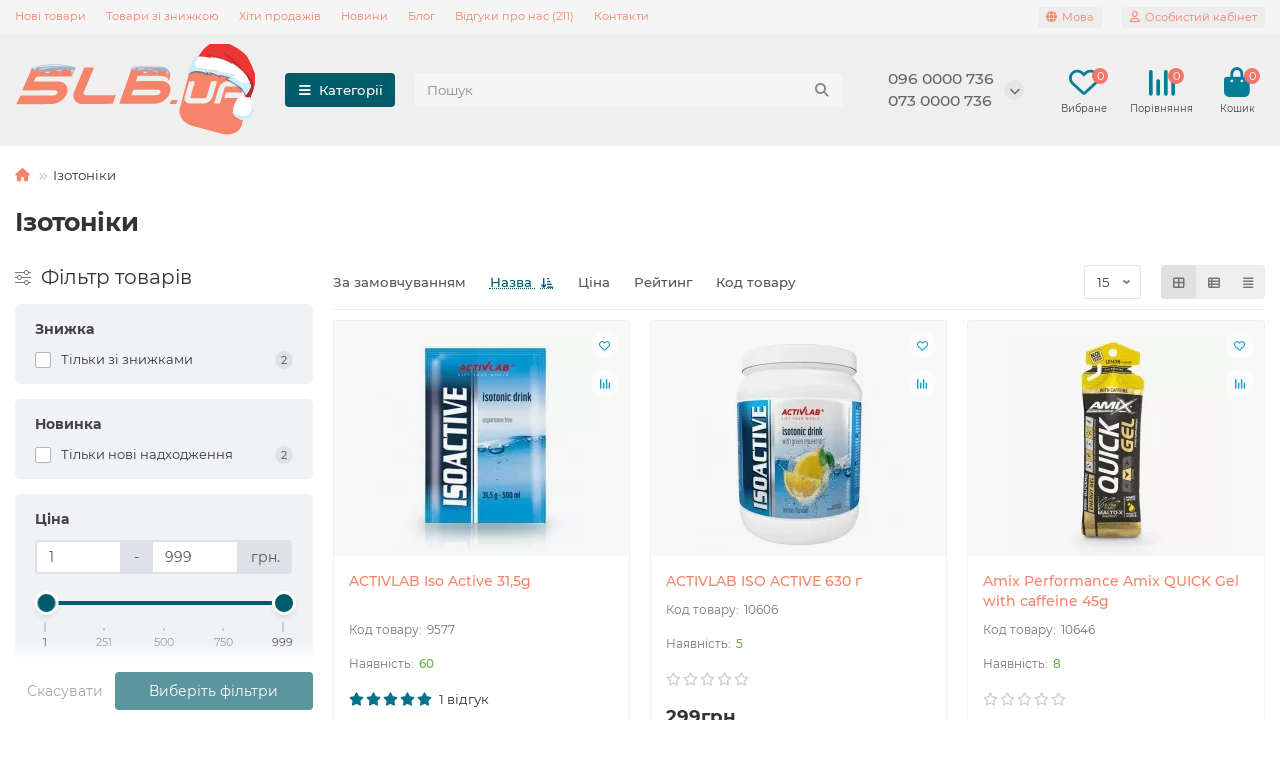

--- FILE ---
content_type: text/html; charset=utf-8
request_url: https://5lb.ua/izotoniki/
body_size: 34548
content:
<!DOCTYPE html>
<html prefix="og: https://ogp.me/ns# fb: https://ogp.me/ns/fb# product: https://ogp.me/ns/product# business: https://ogp.me/ns/business# place: http://ogp.me/ns/place#"  dir="ltr" lang="uk">
<head><script>(function(w,i,g){w[g]=w[g]||[];if(typeof w[g].push=='function')w[g].push(i)})
(window,'G-1MT7W46T16','google_tags_first_party');</script><script async src="/0hfz/"></script>
			<script>
				window.dataLayer = window.dataLayer || [];
				function gtag(){dataLayer.push(arguments);}
				gtag('js', new Date());
				gtag('set', 'developer_id.dYzg1YT', true);
				gtag('config', 'G-1MT7W46T16');
			</script>
			
<title>🥇 Купить Изотоники в Днепре и Украине. Цена на Изотоники.</title>
<meta charset="UTF-8" />
<meta name="viewport" content="width=device-width, initial-scale=1, maximum-scale=3" />
<meta http-equiv="X-UA-Compatible" content="IE=edge" />
<base href="https://5lb.ua/" />
<meta name="description" content="🥇 Купить Изотоники по 👍 НИЗКОЙ цене со ✔️ СКИДКОЙ и доставкой по Украине. Отзывы, применение, результаты. Звоните сейчас - 096 0000 736" />





<meta name="theme-color" content="#005b68" />
<meta name="format-detection" content="telephone=no">
<meta name="format-detection" content="date=no">
<meta name="format-detection" content="address=no">
<meta name="format-detection" content="email=no">
<link href="https://5lb.ua/izotoniki/" rel="canonical" />
<link href="https://5lb.ua/izotoniki/page-2" rel="next" />
<link href="catalog/view/theme/unishop2/manifest/manifest.1.0.json" rel="manifest" />
<link href="https://5lb.ua/image/cache/catalog/logo/logo5lb_512px-152x152.png" rel="apple-touch-icon" />
<link href="https://5lb.ua/image/catalog/logo/5lbicoc.png" rel="icon" />
	<link href="catalog/view/theme/unishop2/fonts/montserrat/montserrat-regular.woff2" rel="preload" as="font" type="font/woff2" crossorigin />
	<link href="catalog/view/theme/unishop2/fonts/montserrat/montserrat-medium.woff2" rel="preload" as="font" type="font/woff2" crossorigin />
	<link href="catalog/view/theme/unishop2/fonts/montserrat/montserrat-bold.woff2" rel="preload" as="font" type="font/woff2" crossorigin />
	<link href="catalog/view/theme/unishop2/stylesheet/merged.94ed1bacc5.min.css?v=2.9.3.0" rel="preload" as="style" />
	<link href="catalog/view/theme/unishop2/stylesheet/merged.94ed1bacc5.min.css?v=2.9.3.0" rel="stylesheet" media="screen" />
<script>const items_on_mobile = '2', module_on_mobile = 'grid', default_view = 'grid', default_mobile_view = 'grid';</script>
	<link href="catalog/view/theme/unishop2/js/merged.7e9fcb8a0f.min.js" rel="preload" as="script" />
	<script src="catalog/view/theme/unishop2/js/merged.7e9fcb8a0f.min.js"></script>
<script>$(function() {
	function grayscale() {
		let grayscaleCss = 'blur(1px) opacity(0.5) grayscale(1)',
			elem1 = $('.product-thumb__cart.disabled, .product-thumb__cart.disabled2'),
			elem2 = $('.product-page__add-to-cart.disabled, .product-page__add-to-cart.disabled2');
		
		elem1.each(function(){
			$(this).parent().prev().find('img').css('filter', grayscaleCss)
		});
	
		elem2.parent().parent().prev().find('img').css('filter', grayscaleCss);
	};
	
	grayscale();
	
	$(document).ajaxStop(function() {
		grayscale();
	});

$(".fly-menu .login-show").click(function () {
			return open_pop_up("#popup-login"), !1
		});

  $("#fly-menu input[name='search']").ss_autocomplete({
    delay: 500,
    ajax_loading: false,
    source: function (request, response) {
      if (request === '') {
        this.hide();
        return false;
      }

      const category_id = this.category_id || 0;

      let url = 'index.php?route=extension/module/search_suggestion/ajax&keyword=' + encodeURIComponent(request)
      if (category_id) {
        url += '&category_id=' + category_id
      } 

      const self = this

      $.ajax({
        url: url,
        dataType: 'json',
        beforeSend: function() {
          $('.tooltip').remove();
        },  
        success: function (json) {
          response($.map(json, function (item) {

            const elements = {
              left: [],
              center: [],
              right: []
            }

            let more = false;

            $.each(item['fields'], function (field_name, field) {
              if (field != undefined && field[field_name] !== undefined && field[field_name]) {

                if (field_name == 'more') {
                  more = true
                }

                var field_html = '';
                var class_name = '';

                if (field_name == 'image') {
                  let title = ''
                  if(item['title'] != undefined && item['title']) {
                    title = ' title="' + item['title'] + '" data-toggle="tooltip" data-placement="top" '
                    // title = ' title="' + item['name'] + '" '
                  }
                  field_html = '<img src="' + field[field_name] + '" ' + title + ' />';
                } else if (field_name == 'price') {
                  if (field.special) {
                    field_html = '<span class="price-old">' + field.price + '</span><span class="price-new">' + field.special + '</span>';
                  } else {
                    field_html = '<span class="price-base">' + field.price + '</span>';
                  }
                } else if (field_name == 'stock') {
                  if (field.class != undefined) {
                    class_name = field.class;
                  }
                  field_html = field[field_name];

                } else {
                  field_html = field[field_name];
                }

                if (field.label != undefined && field.label.show != undefined && field.label.show) {
                  field_html = '<span class="label">' + field.label.label + '</span>' + field_html;
                }
                if (field.location != undefined && field.location == 'inline') {
                  field_html = '<span class="' + field_name + ' ' + class_name  + '">' + field_html + '</span>';
                } else {
                  field_html = '<div class="' + field_name + ' ' + class_name  + '">' + field_html + '</div>';
                }

                const column = field.column || 'center'

                elements[column].push({sort: field.sort, html: field_html});
              }
            });
            
            $.each(Object.keys(elements), function (index, column) {
              elements[column].sort(function (a, b) {
                return a.sort - b.sort
              });  
            });
            
            // implode
            const elements_html = {
              left: '',
              center: '',
              right: ''
            }

            $.each(Object.keys(elements), function (index, column) {
              $.each(elements[column], function (index, element) {
                if (element != undefined) {
                  elements_html[column] = elements_html[column] + element.html;
                }
              });  
            });
            
            let columns_html = ''
            $.each(Object.keys(elements_html), function (index, column) {
              if (elements_html[column].length > 0) {
                columns_html = columns_html + '<div class="' + column + '">' + elements_html[column] + '</div>';
              } 
            });            
            
            if (item['type'] != undefined) {
              item_type = item['type'];
            } else {
              item_type = '';
            }

            const classes = []

            if (item['inline'] != undefined && item['inline']) {
              classes.push('inline')
            }              
            if (item['active'] != undefined && item['active']) {
              classes.push('active')
            }              
            if (more) {
              classes.push('more')
            }

            columns_html = '<div class="search-suggestion ' + item_type + '">' + columns_html + '</div>';            

            return {
              label: columns_html,
              value: item['href'],
              class: classes.join(' '),
              ajax: item['ajax'] || 0,
              category_id: item['category_id'] || 0
            };
          }));
        },
        complete: function() {
          self.focus()
          self.category_id = 0
          self.ajax_loading = false
        }
      });
    },
    select: function (item) {
      if (item['value'] !== '') {
        if (!item['ajax']) {
          location.href = item['value'];
        } else {

          this.category_id = item['category_id']
          this.ajax_loading = true

          this.request()
        }
      }
      return false;
    },

    // focus: function (event, ui) {
    //   return true;
    // }
  });

});	

</script>
	<!-- Google tag (gtag.js) -->
<script async src="https://www.googletagmanager.com/gtag/js?id=G-1MT7W46T16"></script>
<script>
  window.dataLayer = window.dataLayer || [];
  function gtag(){dataLayer.push(arguments);}
  gtag('js', new Date());

gtag('config', 'G-1MT7W46T16');
gtag('config', 'AW-1032754667');
</script>

<noscript><style>.uni-module__wrapper{opacity:1}</style></noscript>
<!--microdatapro 8.1 open graph start -->
<meta property="og:locale" content="ru-ru">
<meta property="og:rich_attachment" content="true">
<meta property="og:site_name" content="5LB.UA">
<meta property="og:type" content="business.business">
<meta property="og:title" content="Изотоники">
<meta property="og:description" content="Изотоники">
<meta property="og:image" content="https://5lb.ua/image/catalog/logo/2NY-logo5lb_new3_1.svg">
<meta property="og:image:secure_url" content="https://5lb.ua/image/catalog/logo/2NY-logo5lb_new3_1.svg">
<meta property="og:image:width" content="1200">
<meta property="og:image:height" content="600">
<meta property="og:url" content="https://5lb.ua/izotoniki/">
<meta property="business:contact_data:street_address" content="вул. Європейська 9а">
<meta property="business:contact_data:locality" content="Україна">
<meta property="business:contact_data:postal_code" content="49000">
<meta property="business:contact_data:country_name" content="Дніпро">
<meta property="place:location:latitude" content="48.46799301819844">
<meta property="place:location:longitude" content="35.0484668">
<meta property="business:contact_data:email" content="shop@5lb.ua">
<meta property="business:contact_data:phone_number" content="+380960000736">
<meta property="fb:profile_id" content="https://www.facebook.com/www5lbua/">
<!--microdatapro 8.1 open graph end -->
 
<link rel="alternate" hreflang="uk" href="https://5lb.ua/ua/izotoniki/" />

<link rel="alternate" hreflang="en" href="https://5lb.ua/en/izotoniki/" />

<link rel="alternate" hreflang="ru" href="https://5lb.ua/izotoniki/" />
</head>
<body>


			
	<header>
						<div id="top" class="top-menu ">
			<div class="container">
				<div class="top-menu__links">
											<div class="top-links btn-group">
							<button class="top-menu__btn dropdown-toggle" aria-label="dropdown" data-toggle="dropdown"><i class="fas fa-bars"></i></button>
							<ul class="top-links__ul dropdown-menu dropdown-menu-left">
																	<li class="top-links__li"><a class="top-links__a" href="https://5lb.ua/latest-products/" title="Новый товар">Новый товар</a></li>
																	<li class="top-links__li"><a class="top-links__a" href="https://5lb.ua/specials/" title="Товары со скидкой">Товары со скидкой</a></li>
																	<li class="top-links__li"><a class="top-links__a" href="https://5lb.ua/bestsellers/" title="Хиты продаж">Хиты продаж</a></li>
																	<li class="top-links__li"><a class="top-links__a" href="https://5lb.ua/novosti/" title="Новости">Новости</a></li>
																	<li class="top-links__li"><a class="top-links__a" href="https://5lb.ua/blog/" title="Блог">Блог</a></li>
																	<li class="top-links__li"><a class="top-links__a" href="https://5lb.ua/otzyvy-o-nas.html" title="Отзывы о нас (211)">Отзывы о нас (211)</a></li>
																	<li class="top-links__li"><a class="top-links__a" href="https://5lb.ua/contact-us/" title="Контакты">Контакты</a></li>
															</ul>
						</div>
									</div>
				<div class="top-menu__buttons">
											<div class="top-menu__wishlist status-2" data-products="">
							<div class="btn-group">
								<button class="top-menu__btn top-menu__wishlist-btn uni-href" data-href="https://5lb.ua/wishlist/"><i class="far fa-heart"></i><span class="top-menu__btn-text">Закладки</span><span class="top-menu__wishlist-total uni-badge">0</span></button>
							</div>
						</div>
																<div class="top-menu__compare status-2" data-products="">
							<div class="btn-group">
								<button class="top-menu__btn top-menu__compare-btn uni-href" data-href="https://5lb.ua/compare-products/"><i class="top-menu__compare-icon fas fa-align-right"></i><span class="top-menu__btn-text">Сравнение</span><span class="top-menu__compare-total uni-badge">0</span></button>
							</div>
						</div>
										 
					
<div class="top-menu__language pull-right">

<div id="language">

<div class="btn-group">
<button class="top-menu__btn dropdown-toggle" data-toggle="dropdown"><i class="fa fa-globe" title=""></i><span class="hidden-xs">Мова</span></button>
<ul class="dropdown-menu dropdown-menu-right">
<li class="top-menu__language-item"><a href="https://5lb.ua/ua/izotoniki/" onclick="lm_deleteCookie('languageauto'); window.location = 'https://5lb.ua/ua/izotoniki/'">Українська</a></li>
 
 
<li class="top-menu__language-item"><a href="https://5lb.ua/en/izotoniki/" onclick="lm_setCookie('languageauto', '1', {expires: 180}); window.location = 'https://5lb.ua/en/izotoniki/'">English</a></li>
 
 
<li class="top-menu__language-item"><a href="https://5lb.ua/izotoniki/" onclick="lm_setCookie('languageauto', '1', {expires: 180}); window.location = 'https://5lb.ua/izotoniki/'">Русский</a></li>
 
</ul>
</div>


</div>

</div>
<script>
	function lm_setCookie(name, value, options = {}) {
	options = {
	  path: '/',
	  ...options
	};
	
	let date = new Date(Date.now() + (86400e3 * options.expires));
	date = date.toUTCString();
	options.expires = date;
	 
	let updatedCookie = encodeURIComponent(name) + "=" + encodeURIComponent(value);
	
	for (let optionKey in options) {
	  updatedCookie += "; " + optionKey;
	  let optionValue = options[optionKey];
	  if (optionValue !== true) {
		updatedCookie += "=" + optionValue;
	  }
	}
	document.cookie = updatedCookie;
	}
	
	function lm_deleteCookie(name) {
	  lm_setCookie(name, "", {'max-age': -1});
	}
	</script> 


					<div class="top-menu__account status-1 ">
						<div class="btn-group">
<div id="account2" class="btn-group">
							
														                     		<button class="top-menu__btn dropdown-toggle login-show" aria-label="account" data-toggle="dropdown"><i class="far fa-user"></i><span class="top-menu__btn-text">Особистий кабінет</span></button>
			                     					
							<ul class="dropdown-menu dropdown-menu-right">
																	
									<li><a class="login-show" href="https://5lb.ua/login/"><i class="fas fa-fw fa-sign-in-alt"></i>Авторизація</a></li>
			
									
			
															</ul>
						</div>
					</div>
				</div>
			</div>
		</div>
</div>
		<div class="container">
			<div class="header-block">
				<div class="header-block__item header-block__item-logo ">
					<div id="logo" class="header-logo">
																					<a href="https://5lb.ua/"><img src="https://5lb.ua/image/catalog/logo/2NY-logo5lb_new3_1.svg" title="5LB.UA" alt="5LB.UA" width="290" height="45" class="header-logo__img img-responsive" /></a>
																		</div>
				</div>
									<div class="header-block__item header-block__item-menu hidden-xs hidden-sm">
						<button class="header-menu__btn"><i class="header-menu__icon fas fa-fw fa-bars"></i>Категории</button>
					</div>
								<div id="search" class="header-block__item header-block__item-search  hidden-xs hidden-sm">
					<div class="header-search">
	<div class="header-search__form">
				<input type="text" name="search" value="" placeholder="Пошук" aria-label="Search" autocomplete="off" class="header-search__input  form-control" />
		<button type="button" class="search-btn-clear ">&times;</button>
		<button type="button" class="header-search__btn search-btn" title="Пошук"><i class="fa fa-search"></i></button>
	</div>
	<div class="live-search" style="display:none"><ul class="live-search__ul"><li class="loading"></li></ul></div>
</div>
				</div>
				<div class="header-block__item header-block__item-telephone ">
					<div class="header-phones has-addit">
						<a class="header-phones__main two-line" href="tel:0960000736" target="_blank" title="096 0000 736">096 0000 736</a>
						<br /><a class="header-phones__main two-line" href="tel:0730000736" target="_blank" title="073 0000 736">073 0000 736</a>																				<i class="header-phones__show-phone dropdown-toggle fas fa-chevron-down" data-toggle="dropdown" data-target="header-phones__ul"></i>
							<ul class="header-phones__ul dropdown-menu dropdown-menu-right">
																																	<li class="header-phones__li ">
										<a class="header-phones__a uni-href" data-href="tel:0660000736" data-target="_blank">
																							<i class="fas fa-mobile-button"></i>
																						066 0000 736
										</a>
									</li>
																	<li class="header-phones__li ">
										<a class="header-phones__a uni-href" data-href="tel:0567960736" data-target="_blank">
																							<i class="far fa-building"></i>
																						056 7960 736
										</a>
									</li>
																	<li class="header-phones__li ">
										<a class="header-phones__a uni-href" data-href="mailto:shop@5lb.ua" data-target="_blank">
																							<i class="far fa-envelope"></i>
																						shop@5lb.ua
										</a>
									</li>
																	<li class="header-phones__li ">
										<a class="header-phones__a uni-href" data-href="viber://chat?number=%2B380960000736" data-target="_blank">
																							<i class="fab fa-viber"></i>
																						Viber
										</a>
									</li>
																	<li class="header-phones__li ">
										<a class="header-phones__a uni-href" data-href="tg://resolve?domain=+380960000736" data-target="_blank">
																							<i class="fab fa-telegram"></i>
																						Telegram
										</a>
									</li>
																									<li class="header-phones__text"><hr style="margin-top:5px" /><span style="font-weight: 500;font-size: 12px;">г.Днепр, ул. Европейская 9а, ЖК "Delmar-Center", цокольный этаж.</span>
<hr>
<a href="https://g.page/5lbua?share" target='blank' style="margin-left: -8px;"><span style="font-weight: 500;">Адрес на Google картах</span></a>
<hr>
<span style="font-weight: 500;">График работы:</span><br>
<span style="font-weight: 500;">Розничный магазин</span><br>
ПН-ПТ:&nbsp;&nbsp;10.00 - 19.00<br>
СБ:&nbsp;&nbsp;&nbsp;&nbsp;&nbsp;&nbsp;&nbsp;&nbsp;&nbsp;&nbsp;10.00 - 18.00<br>
ВС:&nbsp;&nbsp;&nbsp;&nbsp;&nbsp;&nbsp;&nbsp;&nbsp;&nbsp;&nbsp;10.00 - 18.00<br>
<span style="font-weight: 500;">Интернет-магазин</span><br>
ПН-ПТ:&nbsp;&nbsp;10.00 - 19.00<br>
СБ:&nbsp;&nbsp;&nbsp;&nbsp;&nbsp;&nbsp;&nbsp;&nbsp;&nbsp;&nbsp;10.00 - 18.00<br>
ВС:&nbsp;&nbsp;&nbsp;&nbsp;&nbsp;&nbsp;&nbsp;&nbsp;&nbsp;&nbsp;Выходной<br><br>
<a href="https://www.instagram.com/5lb.ua/" target="_blank" style="margin-left: -10px;"><i class="footer__socials-icon uni-href fab fa-instagram"></i> 5lb.ua Instagram</a></li>
															</ul>
																								</div>
				</div>
													<div class="header-block__item header-block__item-wishlist">
						<div class="header-wishlist uni-href" data-href="https://5lb.ua/wishlist/" title="Закладки"><i class="header-wishlist__icon far fa-heart"></i><span class="header-wishlist__total-items">0</span></div>
					</div>
													<div class="header-block__item header-block__item-compare">
						<div class="header-compare uni-href" data-href="https://5lb.ua/compare-products/" title="Сравнение"><i class="header-compare__icon fas fa-align-right"></i><span class="header-compare__total-items">0</span></div>
					</div>
								<div class="header-block__item header-block__item-cart"><div id="cart" class="header-cart" title="Корзина">
	<div class="header-cart__btn dropdown-toggle" onclick="uniModalWindow('modal-cart', '', 'Корзина', $('header').find('.header-cart__dropdown').html())">
		<i class="header-cart__icon fa fa-shopping-bag"></i>
		<span id="cart-total" class="header-cart__total-items">0</span>
	</div>
	<div class="header-cart__dropdown">
					<div class="header-cart__empty"><i class="header-cart__icon-empty fas fa-shopping-bag"></i><br />Ваш кошик порожній :(</div>
			</div>
</div></div>
			</div>
		</div>
		<div class="container">
			<div class="row">
														<div class="main-menu not-before">
	<div class="menu-wrapper new">
		<nav id="menu" class="menu  menu1 new">
			<div class="menu__header">
				<i class="menu__header-icon fa fa-fw fa-bars hidden-xs hidden-sm"></i>
				<span class="menu__header-title">Категории</span>
				<i class="menu-close menu__header-icon fas fa-times visible-xs visible-sm"></i>
			</div>
			<ul class="menu__collapse main-menu__collapse">
									<li class="menu__level-1-li has-children">
						<a class="menu__level-1-a disabled" href="">
														Спортивное питание
						</a>
																																										<span class="menu__pm menu__level-1-pm visible-xs visible-sm"><i class="fa fa-plus"></i><i class="fa fa-minus"></i></span>
							<div class="menu__level-2  column-4">
								
																	<div class="menu__level-2-ul  col-md-3">
																				<a class="menu__level-2-a has-children" href="https://5lb.ua/aminokisloty-bcaa/">BCAA аминокислоты</a>
																					<span class="menu__pm menu__level-2-pm visible-xs visible-sm"><i class="fa fa-plus"></i><i class="fa fa-minus"></i></span>
											<div class="menu__level-3">
												<ul class="menu__level-3-ul">
																											<li class="menu__level-3-li"><a class="menu__level-3-a" href="https://5lb.ua/aminokisloty-bcaa/bcaa-2-1-1/">BCAA 2-1-1</a></li>
																											<li class="menu__level-3-li"><a class="menu__level-3-a" href="https://5lb.ua/aminokisloty-bcaa/bcaa-4-1-1/">BCAA 4-1-1</a></li>
																											<li class="menu__level-3-li"><a class="menu__level-3-a" href="https://5lb.ua/aminokisloty-bcaa/bcaa-8-1-1/">BCAA 8-1-1</a></li>
																											<li class="menu__level-3-li"><a class="menu__level-3-a" href="https://5lb.ua/aminokisloty-bcaa/bcaa-v-poroshke/">В порошке</a></li>
																											<li class="menu__level-3-li"><a class="menu__level-3-a" href="https://5lb.ua/aminokisloty-bcaa/bcaa-v-kapsulah/">В капсулах</a></li>
																											<li class="menu__level-3-li"><a class="menu__level-3-a" href="https://5lb.ua/aminokisloty-bcaa/bcaa-v-tabletkah/">В таблетках</a></li>
																											<li class="menu__level-3-li"><a class="menu__level-3-a" href="https://5lb.ua/aminokisloty-bcaa/zhidkie-bcaa/">Жидкие BCAA</a></li>
																											<li class="menu__level-3-li"><a class="menu__level-3-a" href="https://5lb.ua/aminokisloty-bcaa/aminokisloty-bcaa-shypuchie-tabletki/">В шипучих таблетках</a></li>
																																						</ul>
											</div>
																			</div>
																	<div class="menu__level-2-ul  col-md-3">
																				<a class="menu__level-2-a has-children" href="https://5lb.ua/aminokisloty/">Аминокислоты</a>
																					<span class="menu__pm menu__level-2-pm visible-xs visible-sm"><i class="fa fa-plus"></i><i class="fa fa-minus"></i></span>
											<div class="menu__level-3">
												<ul class="menu__level-3-ul">
																											<li class="menu__level-3-li"><a class="menu__level-3-a" href="https://5lb.ua/aminokisloty/arginine-aakg/">Аргинин</a></li>
																											<li class="menu__level-3-li"><a class="menu__level-3-a" href="https://5lb.ua/glyutamin/">Глютамин</a></li>
																											<li class="menu__level-3-li"><a class="menu__level-3-a" href="https://5lb.ua/aminokisloty/citrulline/">Цитруллин</a></li>
																											<li class="menu__level-3-li"><a class="menu__level-3-a" href="https://5lb.ua/aminokisloty/beta-alanine/">Бета-аланин</a></li>
																											<li class="menu__level-3-li"><a class="menu__level-3-a" href="https://5lb.ua/aminokisloty/lysine/">Лизин</a></li>
																											<li class="menu__level-3-li"><a class="menu__level-3-a" href="https://5lb.ua/aminokisloty/taurine/">Таурин</a></li>
																											<li class="menu__level-3-li"><a class="menu__level-3-a" href="https://5lb.ua/aminokisloty/tryptophan/">Триптофан</a></li>
																											<li class="menu__level-3-li"><a class="menu__level-3-a" href="https://5lb.ua/aminokisloty/tyrosine/">Тирозин</a></li>
																											<li class="menu__level-3-li"><a class="menu__level-3-a" href="https://5lb.ua/aminokisloty/leucine/">Лейцин</a></li>
																											<li class="menu__level-3-li"><a class="menu__level-3-a" href="https://5lb.ua/aminokisloty/aminoacids-complex/">Аминокислотный комплекс</a></li>
																																						</ul>
											</div>
																			</div>
																	<div class="menu__level-2-ul  col-md-3">
																				<a class="menu__level-2-a has-children" href="https://5lb.ua/kreatin/">Креатин</a>
																					<span class="menu__pm menu__level-2-pm visible-xs visible-sm"><i class="fa fa-plus"></i><i class="fa fa-minus"></i></span>
											<div class="menu__level-3">
												<ul class="menu__level-3-ul">
																											<li class="menu__level-3-li"><a class="menu__level-3-a" href="https://5lb.ua/kreatin/creatine-monohydrate/">Креатин моногидрад</a></li>
																											<li class="menu__level-3-li"><a class="menu__level-3-a" href="https://5lb.ua/kreatin/creatine-hcl/">Креатин гидрохлорид</a></li>
																											<li class="menu__level-3-li"><a class="menu__level-3-a" href="https://5lb.ua/kreatin/tri-creatine-malat/">Три креатин малат</a></li>
																											<li class="menu__level-3-li"><a class="menu__level-3-a" href="https://5lb.ua/kreatin/kreatin-kre-alkalyn/">Креалкалин</a></li>
																											<li class="menu__level-3-li"><a class="menu__level-3-a" href="https://5lb.ua/kreatin/complex-creatine/">Комплексный</a></li>
																											<li class="menu__level-3-li"><a class="menu__level-3-a" href="https://5lb.ua/kreatin/creatine-v-poroshke/">Креатин в порошке</a></li>
																											<li class="menu__level-3-li"><a class="menu__level-3-a" href="https://5lb.ua/kreatin/kreatin-v-kapsulah-tabletkah/">В капсулах и таблетках</a></li>
																																						</ul>
											</div>
																			</div>
																	<div class="menu__level-2-ul  col-md-3">
																				<a class="menu__level-2-a has-children" href="https://5lb.ua/protein/">Протеин</a>
																					<span class="menu__pm menu__level-2-pm visible-xs visible-sm"><i class="fa fa-plus"></i><i class="fa fa-minus"></i></span>
											<div class="menu__level-3">
												<ul class="menu__level-3-ul">
																											<li class="menu__level-3-li"><a class="menu__level-3-a" href="https://5lb.ua/protein/syvorotochnyi-izolat/">Сывороточный изолят</a></li>
																											<li class="menu__level-3-li"><a class="menu__level-3-a" href="https://5lb.ua/protein/syvorotochnyi-koncentrat/">Сывороточный концентрат</a></li>
																											<li class="menu__level-3-li"><a class="menu__level-3-a" href="https://5lb.ua/protein/syvorotochnyi-gidrolizat/">Сывороточный гидролизат</a></li>
																											<li class="menu__level-3-li"><a class="menu__level-3-a" href="https://5lb.ua/protein/caseine-protein/">Казеиновый протеин</a></li>
																											<li class="menu__level-3-li"><a class="menu__level-3-a" href="https://5lb.ua/protein/kompleksnyi-protein/">Комплексный протеин</a></li>
																											<li class="menu__level-3-li"><a class="menu__level-3-a" href="https://5lb.ua/protein/beef-protein/">Говяжий протеин</a></li>
																											<li class="menu__level-3-li"><a class="menu__level-3-a" href="https://5lb.ua/protein/egg-protein/">Яичный протеин</a></li>
																											<li class="menu__level-3-li"><a class="menu__level-3-a" href="https://5lb.ua/protein/vegans-protein/">Растительный белок</a></li>
																																						</ul>
											</div>
																			</div>
																	<div class="menu__level-2-ul  col-md-3">
																				<a class="menu__level-2-a has-children" href="https://5lb.ua/bustery-testosterona/">Бустеры тестостерона</a>
																					<span class="menu__pm menu__level-2-pm visible-xs visible-sm"><i class="fa fa-plus"></i><i class="fa fa-minus"></i></span>
											<div class="menu__level-3">
												<ul class="menu__level-3-ul">
																											<li class="menu__level-3-li"><a class="menu__level-3-a" href="https://5lb.ua/bustery-testosterona/tribulus/">Трибулус</a></li>
																											<li class="menu__level-3-li"><a class="menu__level-3-a" href="https://5lb.ua/bustery-testosterona/bustery-ekdisten/">Экдистерон</a></li>
																											<li class="menu__level-3-li"><a class="menu__level-3-a" href="https://5lb.ua/bustery-testosterona/bustery-dhea/">ДГЕА (DHEA)</a></li>
																											<li class="menu__level-3-li"><a class="menu__level-3-a" href="https://5lb.ua/bustery-testosterona/bustery-zma/">ZMA (цинк, магний)</a></li>
																											<li class="menu__level-3-li"><a class="menu__level-3-a" href="https://5lb.ua/bustery-testosterona/bustery-daa/">D-аспарагиновая к-та</a></li>
																											<li class="menu__level-3-li"><a class="menu__level-3-a" href="https://5lb.ua/bustery-testosterona/kompleks-testosterone-booster/">Комплексные добавки</a></li>
																																						</ul>
											</div>
																			</div>
																	<div class="menu__level-2-ul  col-md-3">
																				<a class="menu__level-2-a has-children" href="https://5lb.ua/dlya-snizheniya-vesa/">Для снижения веса</a>
																					<span class="menu__pm menu__level-2-pm visible-xs visible-sm"><i class="fa fa-plus"></i><i class="fa fa-minus"></i></span>
											<div class="menu__level-3">
												<ul class="menu__level-3-ul">
																											<li class="menu__level-3-li"><a class="menu__level-3-a" href="https://5lb.ua/dlya-snizheniya-vesa/l-carnitine/">Л-карнитин</a></li>
																											<li class="menu__level-3-li"><a class="menu__level-3-a" href="https://5lb.ua/dlya-snizheniya-vesa/kompleksnuy-fat-burn/">Комплексные</a></li>
																											<li class="menu__level-3-li"><a class="menu__level-3-a" href="https://5lb.ua/dlya-snizheniya-vesa/eca-complex/">ЭКА-комплекс</a></li>
																											<li class="menu__level-3-li"><a class="menu__level-3-a" href="https://5lb.ua/dlya-snizheniya-vesa/eca-geranium/">С геранью</a></li>
																																						</ul>
											</div>
																			</div>
																	<div class="menu__level-2-ul  col-md-3">
																				<a class="menu__level-2-a has-children" href="">Гейнеры, изотоники, предтрены</a>
																					<span class="menu__pm menu__level-2-pm visible-xs visible-sm"><i class="fa fa-plus"></i><i class="fa fa-minus"></i></span>
											<div class="menu__level-3">
												<ul class="menu__level-3-ul">
																											<li class="menu__level-3-li"><a class="menu__level-3-a" href="https://5lb.ua/gejner/">Гейнеры</a></li>
																											<li class="menu__level-3-li"><a class="menu__level-3-a" href="https://5lb.ua/izotoniki/">Изотоники</a></li>
																											<li class="menu__level-3-li"><a class="menu__level-3-a" href="https://5lb.ua/predtrenirovochnye-dobavki/">Перед тренировкой</a></li>
																											<li class="menu__level-3-li"><a class="menu__level-3-a" href="https://5lb.ua/posletrenirovochnye-dobavki/">После тренировки</a></li>
																											<li class="menu__level-3-li"><a class="menu__level-3-a" href="https://5lb.ua/specialnye-dobavki/">Специальные добавки</a></li>
																																						</ul>
											</div>
																			</div>
																	<div class="menu__level-2-ul  col-md-3">
																				<a class="menu__level-2-a has-children" href="https://5lb.ua/sportivnye-batonchiki/">Спортивные батончики</a>
																					<span class="menu__pm menu__level-2-pm visible-xs visible-sm"><i class="fa fa-plus"></i><i class="fa fa-minus"></i></span>
											<div class="menu__level-3">
												<ul class="menu__level-3-ul">
																											<li class="menu__level-3-li"><a class="menu__level-3-a" href="https://5lb.ua/sportivnye-batonchiki/low-sugar/">Без добавленного сахара</a></li>
																											<li class="menu__level-3-li"><a class="menu__level-3-a" href="https://5lb.ua/sportivnye-batonchiki/high-protein/">Высокобелковые</a></li>
																											<li class="menu__level-3-li"><a class="menu__level-3-a" href="https://5lb.ua/sportivnye-batonchiki/high-carbo/">Высокоуглеводные</a></li>
																																						</ul>
											</div>
																			</div>
																							</div>
											</li>
									<li class="menu__level-1-li has-children">
						<a class="menu__level-1-a disabled" href="">
														Здоровье и долголетие
						</a>
																																										<span class="menu__pm menu__level-1-pm visible-xs visible-sm"><i class="fa fa-plus"></i><i class="fa fa-minus"></i></span>
							<div class="menu__level-2  column-4">
								
																	<div class="menu__level-2-ul  col-md-3">
																				<a class="menu__level-2-a has-children" href="https://5lb.ua/vitaminy-i-tovary-dlya-zdorovya/">Витамины</a>
																					<span class="menu__pm menu__level-2-pm visible-xs visible-sm"><i class="fa fa-plus"></i><i class="fa fa-minus"></i></span>
											<div class="menu__level-3">
												<ul class="menu__level-3-ul">
																											<li class="menu__level-3-li"><a class="menu__level-3-a" href="https://5lb.ua/vitaminy-i-tovary-dlya-zdorovya/vitaminno-mineralnyi-kompleks/">Витам.минеральный комплекс</a></li>
																											<li class="menu__level-3-li"><a class="menu__level-3-a" href="https://5lb.ua/vitaminy-i-tovary-dlya-zdorovya/vitaminy-dlya-zhenshin/">Витамины для женщин</a></li>
																											<li class="menu__level-3-li"><a class="menu__level-3-a" href="https://5lb.ua/vitaminy-i-tovary-dlya-zdorovya/vitaminy-dla-muzhcin/">Витамины для мужчин</a></li>
																											<li class="menu__level-3-li"><a class="menu__level-3-a" href="https://5lb.ua/vitaminy-i-tovary-dlya-zdorovya/vitamin-a-beta-carotin/">Витамин A</a></li>
																											<li class="menu__level-3-li"><a class="menu__level-3-a" href="https://5lb.ua/vitaminy-i-tovary-dlya-zdorovya/vitaminy-gruppy-b/">Витамины B</a></li>
																											<li class="menu__level-3-li"><a class="menu__level-3-a" href="https://5lb.ua/vitaminy-i-tovary-dlya-zdorovya/vitamin-c/">Витамин C</a></li>
																											<li class="menu__level-3-li"><a class="menu__level-3-a" href="https://5lb.ua/vitaminy-i-tovary-dlya-zdorovya/vitamin-d/">Витамин D</a></li>
																											<li class="menu__level-3-li"><a class="menu__level-3-a" href="https://5lb.ua/vitaminy-i-tovary-dlya-zdorovya/vitamin-e/">Витамин E</a></li>
																																						</ul>
											</div>
																			</div>
																	<div class="menu__level-2-ul  col-md-3">
																				<a class="menu__level-2-a has-children" href="https://5lb.ua/vitaminy-i-tovary-dlya-zdorovya/">Минералы</a>
																					<span class="menu__pm menu__level-2-pm visible-xs visible-sm"><i class="fa fa-plus"></i><i class="fa fa-minus"></i></span>
											<div class="menu__level-3">
												<ul class="menu__level-3-ul">
																											<li class="menu__level-3-li"><a class="menu__level-3-a" href="https://5lb.ua/vitaminy-i-tovary-dlya-zdorovya/zinc/">Цинк</a></li>
																											<li class="menu__level-3-li"><a class="menu__level-3-a" href="https://5lb.ua/vitaminy-i-tovary-dlya-zdorovya/calcium/">Кальций</a></li>
																											<li class="menu__level-3-li"><a class="menu__level-3-a" href="https://5lb.ua/vitaminy-i-tovary-dlya-zdorovya/chromium/">Хром</a></li>
																											<li class="menu__level-3-li"><a class="menu__level-3-a" href="https://5lb.ua/vitaminy-i-tovary-dlya-zdorovya/mineraly-magnesium/">Магний</a></li>
																											<li class="menu__level-3-li"><a class="menu__level-3-a" href="https://5lb.ua/vitaminy-i-tovary-dlya-zdorovya/mineraly-selen/">Селен</a></li>
																											<li class="menu__level-3-li"><a class="menu__level-3-a" href="https://5lb.ua/vitaminy-i-tovary-dlya-zdorovya/mineral_zhelezo/">Железо</a></li>
																											<li class="menu__level-3-li"><a class="menu__level-3-a" href="https://5lb.ua/vitaminy-i-tovary-dlya-zdorovya/kalij-potassium/">Калий</a></li>
																											<li class="menu__level-3-li"><a class="menu__level-3-a" href="https://5lb.ua/vitaminy-i-tovary-dlya-zdorovya/jod_kelp/">Йод</a></li>
																											<li class="menu__level-3-li"><a class="menu__level-3-a" href="https://5lb.ua/vitaminy-i-tovary-dlya-zdorovya/mineralnyi_kompleks/">Комплекс минералов</a></li>
																																						</ul>
											</div>
																			</div>
																	<div class="menu__level-2-ul  col-md-3">
																				<a class="menu__level-2-a has-children" href="https://5lb.ua/dlya-sustavov-i-svyazok/">Суставы и связки</a>
																					<span class="menu__pm menu__level-2-pm visible-xs visible-sm"><i class="fa fa-plus"></i><i class="fa fa-minus"></i></span>
											<div class="menu__level-3">
												<ul class="menu__level-3-ul">
																											<li class="menu__level-3-li"><a class="menu__level-3-a" href="https://5lb.ua/dlya-sustavov-i-svyazok/kompleks-hondroprotektorov/">Комплекс хондропротекторов</a></li>
																											<li class="menu__level-3-li"><a class="menu__level-3-a" href="https://5lb.ua/dlya-sustavov-i-svyazok/glucosamine/">Глюкозамин</a></li>
																											<li class="menu__level-3-li"><a class="menu__level-3-a" href="https://5lb.ua/dlya-sustavov-i-svyazok/chondroitine/">Хондроитин</a></li>
																											<li class="menu__level-3-li"><a class="menu__level-3-a" href="https://5lb.ua/dlya-sustavov-i-svyazok/msm/">MSM</a></li>
																											<li class="menu__level-3-li"><a class="menu__level-3-a" href="https://5lb.ua/dlya-sustavov-i-svyazok/collagen/">Коллаген</a></li>
																											<li class="menu__level-3-li"><a class="menu__level-3-a" href="https://5lb.ua/vitaminy-i-tovary-dlya-zdorovya/gialuronovaja_kislota/">Гиалуроновая кислота</a></li>
																																						</ul>
											</div>
																			</div>
																	<div class="menu__level-2-ul  col-md-3">
																				<a class="menu__level-2-a has-children" href="">Жирные кислоты</a>
																					<span class="menu__pm menu__level-2-pm visible-xs visible-sm"><i class="fa fa-plus"></i><i class="fa fa-minus"></i></span>
											<div class="menu__level-3">
												<ul class="menu__level-3-ul">
																											<li class="menu__level-3-li"><a class="menu__level-3-a" href="https://5lb.ua/vitaminy-i-tovary-dlya-zdorovya/omega-3/">Омега 3</a></li>
																											<li class="menu__level-3-li"><a class="menu__level-3-a" href="https://5lb.ua/vitaminy-i-tovary-dlya-zdorovya/omega-3-6-9/">Омега 3-6-9</a></li>
																											<li class="menu__level-3-li"><a class="menu__level-3-a" href="https://5lb.ua/vitaminy-i-tovary-dlya-zdorovya/alpha-lipoevaya-kislota/">Альфа-липолевая к-та</a></li>
																											<li class="menu__level-3-li"><a class="menu__level-3-a" href="https://5lb.ua/vitaminy-i-tovary-dlya-zdorovya/mct_oil/">MCT Oil</a></li>
																											<li class="menu__level-3-li"><a class="menu__level-3-a" href="https://5lb.ua/dlya-snizheniya-vesa/cla-5204/">CLA</a></li>
																																						</ul>
											</div>
																			</div>
																	<div class="menu__level-2-ul  col-md-3">
																				<a class="menu__level-2-a has-children" href="">Для здоровья и долголетия</a>
																					<span class="menu__pm menu__level-2-pm visible-xs visible-sm"><i class="fa fa-plus"></i><i class="fa fa-minus"></i></span>
											<div class="menu__level-3">
												<ul class="menu__level-3-ul">
																											<li class="menu__level-3-li"><a class="menu__level-3-a" href="https://5lb.ua/vitaminy-i-tovary-dlya-zdorovya/dmae_dimetilaminoetanol/">DMAE</a></li>
																											<li class="menu__level-3-li"><a class="menu__level-3-a" href="https://5lb.ua/vitaminy-i-tovary-dlya-zdorovya/antioksidant/">Антиоксиданты</a></li>
																											<li class="menu__level-3-li"><a class="menu__level-3-a" href="https://5lb.ua/vitaminy-i-tovary-dlya-zdorovya/ashwagandha/">Ашваганда</a></li>
																											<li class="menu__level-3-li"><a class="menu__level-3-a" href="https://5lb.ua/vitaminy-i-tovary-dlya-zdorovya/ginkgo-biloba/">Гингко-билоба</a></li>
																											<li class="menu__level-3-li"><a class="menu__level-3-a" href="https://5lb.ua/specialnye-dobavki/dlya-ulucsheniya-sna/">Для улучшения сна</a></li>
																											<li class="menu__level-3-li"><a class="menu__level-3-a" href="https://5lb.ua/vitaminy-i-tovary-dlya-zdorovya/coenzim-q10/">Коэнзим Q10</a></li>
																											<li class="menu__level-3-li"><a class="menu__level-3-a" href="https://5lb.ua/vitaminy-i-tovary-dlya-zdorovya/chlorophyll/">Хлорофил</a></li>
																											<li class="menu__level-3-li"><a class="menu__level-3-a" href="https://5lb.ua/vitaminy-i-tovary-dlya-zdorovya/choline/">Холин</a></li>
																																						</ul>
											</div>
																			</div>
																	<div class="menu__level-2-ul  col-md-3">
																				<a class="menu__level-2-a has-children" href="">Для здоровья и долголетия</a>
																					<span class="menu__pm menu__level-2-pm visible-xs visible-sm"><i class="fa fa-plus"></i><i class="fa fa-minus"></i></span>
											<div class="menu__level-3">
												<ul class="menu__level-3-ul">
																											<li class="menu__level-3-li"><a class="menu__level-3-a" href="https://5lb.ua/vitaminy-i-tovary-dlya-zdorovya/ekstrakty-gribov/">Экстракты грибов</a></li>
																											<li class="menu__level-3-li"><a class="menu__level-3-a" href="https://5lb.ua/vitaminy-i-tovary-dlya-zdorovya/gaba-gamma-aminobutyric-acid/">GABA</a></li>
																											<li class="menu__level-3-li"><a class="menu__level-3-a" href="https://5lb.ua/specialnye-dobavki/hmb/">HMB</a></li>
																											<li class="menu__level-3-li"><a class="menu__level-3-a" href="https://5lb.ua/vitaminy-i-tovary-dlya-zdorovya/dlya-uluchsheniya-zreniya/">Для улучшения зрения</a></li>
																											<li class="menu__level-3-li"><a class="menu__level-3-a" href="https://5lb.ua/vitaminy-i-tovary-dlya-zdorovya/l-theanine/">L-теанин</a></li>
																											<li class="menu__level-3-li"><a class="menu__level-3-a" href="https://5lb.ua/vitaminy-i-tovary-dlya-zdorovya/ginseng/">Женьшень</a></li>
																											<li class="menu__level-3-li"><a class="menu__level-3-a" href="https://5lb.ua/vitaminy-i-tovary-dlya-zdorovya/beta_glucans/">Бета-глюканы</a></li>
																											<li class="menu__level-3-li"><a class="menu__level-3-a" href="https://5lb.ua/vitaminy-i-tovary-dlya-zdorovya/dobavki-dlyadetoksa-silimarin/">Детокс и очистка</a></li>
																											<li class="menu__level-3-li"><a class="menu__level-3-a" href="https://5lb.ua/vitaminy-i-tovary-dlya-zdorovya/curcumin/">Куркумин</a></li>
																																						</ul>
											</div>
																			</div>
																	<div class="menu__level-2-ul  col-md-3">
																				<a class="menu__level-2-a has-children" href="https://5lb.ua/zdorovoe-pitanie/">Здоровое питание</a>
																					<span class="menu__pm menu__level-2-pm visible-xs visible-sm"><i class="fa fa-plus"></i><i class="fa fa-minus"></i></span>
											<div class="menu__level-3">
												<ul class="menu__level-3-ul">
																											<li class="menu__level-3-li"><a class="menu__level-3-a" href="https://5lb.ua/zdorovoe-pitanie/orehovye-pasty/">Ореховые пасты</a></li>
																											<li class="menu__level-3-li"><a class="menu__level-3-a" href="https://5lb.ua/vitaminy-i-tovary-dlya-zdorovya/enzimes/">Пищеварительные энзимы</a></li>
																											<li class="menu__level-3-li"><a class="menu__level-3-a" href="https://5lb.ua/zdorovoe-pitanie/vkusovye-kapli/">Вкусовые капли</a></li>
																											<li class="menu__level-3-li"><a class="menu__level-3-a" href="https://5lb.ua/zdorovoe-pitanie/kashi-s-belkom/">Каши с белком</a></li>
																											<li class="menu__level-3-li"><a class="menu__level-3-a" href="https://5lb.ua/zdorovoe-pitanie/zero-calories-sauce/">Низкокалорийные соусы</a></li>
																											<li class="menu__level-3-li"><a class="menu__level-3-a" href="https://5lb.ua/zdorovoe-pitanie/oladii/">Оладьи, блины, панкейки</a></li>
																																						</ul>
											</div>
																			</div>
																							</div>
											</li>
									<li class="menu__level-1-li has-children">
						<a class="menu__level-1-a disabled" href="">
														Аксессуары и одежда
						</a>
																																										<span class="menu__pm menu__level-1-pm visible-xs visible-sm"><i class="fa fa-plus"></i><i class="fa fa-minus"></i></span>
							<div class="menu__level-2  column-4">
								
																	<div class="menu__level-2-ul  col-md-3">
																				<a class="menu__level-2-a has-children" href="https://5lb.ua/shejkery-i-butylki/">Шейкеры и бутылки</a>
																					<span class="menu__pm menu__level-2-pm visible-xs visible-sm"><i class="fa fa-plus"></i><i class="fa fa-minus"></i></span>
											<div class="menu__level-3">
												<ul class="menu__level-3-ul">
																											<li class="menu__level-3-li"><a class="menu__level-3-a" href="https://5lb.ua/shejkery-i-butylki/butylka-dla-vody-sportivnaya/">Бутылка для воды</a></li>
																											<li class="menu__level-3-li"><a class="menu__level-3-a" href="https://5lb.ua/shejkery-i-butylki/shaker-s-dopoln-emkostu/">Шейкеры с доп. отсеками</a></li>
																											<li class="menu__level-3-li"><a class="menu__level-3-a" href="https://5lb.ua/shejkery-i-butylki/sport-shaker-setochka/">Шейкер с сеточкой</a></li>
																											<li class="menu__level-3-li"><a class="menu__level-3-a" href="https://5lb.ua/shejkery-i-butylki/shaker-pruzhyna/">Шейкер с пружиной</a></li>
																											<li class="menu__level-3-li"><a class="menu__level-3-a" href="https://5lb.ua/shejkery-i-butylki/shaker-metall-ball/">Шейкер с мячиком</a></li>
																											<li class="menu__level-3-li"><a class="menu__level-3-a" href="https://5lb.ua/shejkery-i-butylki/shaker-dual-bottle/">Шейкер DUAL</a></li>
																											<li class="menu__level-3-li"><a class="menu__level-3-a" href="https://5lb.ua/shejkery-i-butylki/steel-shaker/">Шейкер из стали</a></li>
																																						</ul>
											</div>
																			</div>
																	<div class="menu__level-2-ul  col-md-3">
																				<a class="menu__level-2-a has-children" href="">Популярные шейкеры</a>
																					<span class="menu__pm menu__level-2-pm visible-xs visible-sm"><i class="fa fa-plus"></i><i class="fa fa-minus"></i></span>
											<div class="menu__level-3">
												<ul class="menu__level-3-ul">
																											<li class="menu__level-3-li"><a class="menu__level-3-a" href="https://5lb.ua/blenderbottle.html">Blenderbottle</a></li>
																											<li class="menu__level-3-li"><a class="menu__level-3-a" href="https://5lb.ua/spiderbottle.html">Spiderbottle</a></li>
																											<li class="menu__level-3-li"><a class="menu__level-3-a" href="https://5lb.ua/smartshake.html">Smartshake</a></li>
																											<li class="menu__level-3-li"><a class="menu__level-3-a" href="https://5lb.ua/casno.html">Casno</a></li>
																											<li class="menu__level-3-li"><a class="menu__level-3-a" href="https://5lb.ua/perfect-shaker.html">Perfect Shaker</a></li>
																																						</ul>
											</div>
																			</div>
																	<div class="menu__level-2-ul  col-md-3">
																				<a class="menu__level-2-a has-children" href="https://5lb.ua/shejkery-i-butylki/">Аксессуары</a>
																					<span class="menu__pm menu__level-2-pm visible-xs visible-sm"><i class="fa fa-plus"></i><i class="fa fa-minus"></i></span>
											<div class="menu__level-3">
												<ul class="menu__level-3-ul">
																											<li class="menu__level-3-li"><a class="menu__level-3-a" href="https://5lb.ua/perchatki/">Перчатки</a></li>
																											<li class="menu__level-3-li"><a class="menu__level-3-a" href="https://5lb.ua/binty-poyasa-i-dr/">Бинты, пояса, лямки</a></li>
																											<li class="menu__level-3-li"><a class="menu__level-3-a" href="https://5lb.ua/shejkery-i-butylki/liquid-magnesium/">Жидкая магнезия</a></li>
																											<li class="menu__level-3-li"><a class="menu__level-3-a" href="https://5lb.ua/shejkery-i-butylki/magnezia-v-poroshke/">Магнезия в порошке</a></li>
																											<li class="menu__level-3-li"><a class="menu__level-3-a" href="https://5lb.ua/shejkery-i-butylki/tabletnica-pillbox/">Таблетницы</a></li>
																											<li class="menu__level-3-li"><a class="menu__level-3-a" href="https://5lb.ua/shejkery-i-butylki/sport-container/">Контейнеры</a></li>
																											<li class="menu__level-3-li"><a class="menu__level-3-a" href="https://5lb.ua/shejkery-i-butylki/voronki-dlya-poroshka/">Воронки для порошка</a></li>
																											<li class="menu__level-3-li"><a class="menu__level-3-a" href="https://5lb.ua/shejkery-i-butylki/paper-paket/">Пакеты</a></li>
																																						</ul>
											</div>
																			</div>
																	<div class="menu__level-2-ul  col-md-3">
																				<a class="menu__level-2-a has-children" href="">Одежда</a>
																					<span class="menu__pm menu__level-2-pm visible-xs visible-sm"><i class="fa fa-plus"></i><i class="fa fa-minus"></i></span>
											<div class="menu__level-3">
												<ul class="menu__level-3-ul">
																											<li class="menu__level-3-li"><a class="menu__level-3-a" href="https://5lb.ua/sportivnaya-odezhda/futbolka/">Футболки</a></li>
																											<li class="menu__level-3-li"><a class="menu__level-3-a" href="https://5lb.ua/sportivnaya-odezhda/shtany/">Штаны</a></li>
																											<li class="menu__level-3-li"><a class="menu__level-3-a" href="https://5lb.ua/sportivnaya-odezhda/rashgard-s-dlinnym-rukavom/">Рашгарды с рукавом</a></li>
																											<li class="menu__level-3-li"><a class="menu__level-3-a" href="https://5lb.ua/sportivnaya-odezhda/rashgard-s-korotkim-rukavom/">Рашгарды без рукава</a></li>
																											<li class="menu__level-3-li"><a class="menu__level-3-a" href="https://5lb.ua/sportivnaya-odezhda/shapka/">Шапки</a></li>
																											<li class="menu__level-3-li"><a class="menu__level-3-a" href="https://5lb.ua/sportivnaya-odezhda/bezrukavka/">Безрукавка</a></li>
																																						</ul>
											</div>
																			</div>
																							</div>
											</li>
									<li class="menu__level-1-li has-children">
						<a class="menu__level-1-a " href="https://5lb.ua/brands/">
														Бренды
						</a>
																																										<span class="menu__pm menu__level-1-pm visible-xs visible-sm"><i class="fa fa-plus"></i><i class="fa fa-minus"></i></span>
							<div class="menu__level-2  column-4">
								
																	<div class="menu__level-2-ul  col-md-3">
																				<a class="menu__level-2-a " href="https://5lb.ua/activlab.html">Activlab</a>
																			</div>
																	<div class="menu__level-2-ul  col-md-3">
																				<a class="menu__level-2-a " href="https://5lb.ua/amix-nutrition.html">Amix Nutrition</a>
																			</div>
																	<div class="menu__level-2-ul  col-md-3">
																				<a class="menu__level-2-a " href="https://5lb.ua/biotech.html">Biotech USA</a>
																			</div>
																	<div class="menu__level-2-ul  col-md-3">
																				<a class="menu__level-2-a " href="https://5lb.ua/bsn.html">BSN</a>
																			</div>
																	<div class="menu__level-2-ul  col-md-3">
																				<a class="menu__level-2-a " href="https://5lb.ua/california-gold-nutrition.html">California Gold Nutrition</a>
																			</div>
																	<div class="menu__level-2-ul  col-md-3">
																				<a class="menu__level-2-a " href="https://5lb.ua/dymatize.html">Dymatize</a>
																			</div>
																	<div class="menu__level-2-ul  col-md-3">
																				<a class="menu__level-2-a " href="https://5lb.ua/earths-creation.html">Earths Creation</a>
																			</div>
																	<div class="menu__level-2-ul  col-md-3">
																				<a class="menu__level-2-a " href="https://5lb.ua/extrifit.html">Extrifit</a>
																			</div>
																	<div class="menu__level-2-ul  col-md-3">
																				<a class="menu__level-2-a " href="https://5lb.ua/fitness-authority.html">Fitness Authority</a>
																			</div>
																	<div class="menu__level-2-ul  col-md-3">
																				<a class="menu__level-2-a " href="https://5lb.ua/go-on-nutrition.html">Go On Nutrition</a>
																			</div>
																	<div class="menu__level-2-ul  col-md-3">
																				<a class="menu__level-2-a " href="https://5lb.ua/ironflex.html">Ironflex</a>
																			</div>
																	<div class="menu__level-2-ul  col-md-3">
																				<a class="menu__level-2-a " href="https://5lb.ua/ironmaxx.html">IronMaxx</a>
																			</div>
																	<div class="menu__level-2-ul  col-md-3">
																				<a class="menu__level-2-a " href="https://5lb.ua/modern-sports-nutrition.html">Modern Sports Nutrition</a>
																			</div>
																	<div class="menu__level-2-ul  col-md-3">
																				<a class="menu__level-2-a " href="https://5lb.ua/mst.html">MST</a>
																			</div>
																	<div class="menu__level-2-ul  col-md-3">
																				<a class="menu__level-2-a " href="https://5lb.ua/myprotein.html">Myprotein</a>
																			</div>
																	<div class="menu__level-2-ul  col-md-3">
																				<a class="menu__level-2-a " href="https://5lb.ua/now-foods.html">Now Foods</a>
																			</div>
																	<div class="menu__level-2-ul  col-md-3">
																				<a class="menu__level-2-a " href="https://5lb.ua/nuclear-nutrition.html">Nuclear Nutrition</a>
																			</div>
																	<div class="menu__level-2-ul  col-md-3">
																				<a class="menu__level-2-a " href="https://5lb.ua/nutrend.html">Nutrend</a>
																			</div>
																	<div class="menu__level-2-ul  col-md-3">
																				<a class="menu__level-2-a " href="https://5lb.ua/nutrex.html">Nutrex</a>
																			</div>
																	<div class="menu__level-2-ul  col-md-3">
																				<a class="menu__level-2-a " href="https://5lb.ua/olimp-labs.html">Olimp Labs</a>
																			</div>
																	<div class="menu__level-2-ul  col-md-3">
																				<a class="menu__level-2-a " href="https://5lb.ua/optimum-nutrition.html">Optimum Nutrition</a>
																			</div>
																	<div class="menu__level-2-ul  col-md-3">
																				<a class="menu__level-2-a " href="https://5lb.ua/ostrovit.html">OstroVit</a>
																			</div>
																	<div class="menu__level-2-ul  col-md-3">
																				<a class="menu__level-2-a " href="https://5lb.ua/power-pro.html">Power Pro</a>
																			</div>
																	<div class="menu__level-2-ul  col-md-3">
																				<a class="menu__level-2-a " href="https://5lb.ua/powerful-progress.html">Powerful Progress</a>
																			</div>
																	<div class="menu__level-2-ul  col-md-3">
																				<a class="menu__level-2-a " href="https://5lb.ua/puritans-pride.html">Puritans Pride</a>
																			</div>
																	<div class="menu__level-2-ul  col-md-3">
																				<a class="menu__level-2-a " href="https://5lb.ua/quamtrax-nutrition.html">Quamtrax Nutrition</a>
																			</div>
																	<div class="menu__level-2-ul  col-md-3">
																				<a class="menu__level-2-a " href="https://5lb.ua/redcon1.html">Redcon1</a>
																			</div>
																	<div class="menu__level-2-ul  col-md-3">
																				<a class="menu__level-2-a " href="https://5lb.ua/ronnie-coleman-signature-series.html">Ronnie Coleman Signature Series</a>
																			</div>
																	<div class="menu__level-2-ul  col-md-3">
																				<a class="menu__level-2-a " href="https://5lb.ua/rule-one.html">Rule One</a>
																			</div>
																	<div class="menu__level-2-ul  col-md-3">
																				<a class="menu__level-2-a " href="https://5lb.ua/scivation.html">Scivation</a>
																			</div>
																	<div class="menu__level-2-ul  col-md-3">
																				<a class="menu__level-2-a " href="https://5lb.ua/sporter.html">Sporter</a>
																			</div>
																	<div class="menu__level-2-ul  col-md-3">
																				<a class="menu__level-2-a " href="https://5lb.ua/syntrax.html">Syntrax</a>
																			</div>
																	<div class="menu__level-2-ul  col-md-3">
																				<a class="menu__level-2-a " href="https://5lb.ua/trec.html">Trec</a>
																			</div>
																	<div class="menu__level-2-ul  col-md-3">
																				<a class="menu__level-2-a " href="https://5lb.ua/ultimate-nutrition.html">Ultimate Nutrition</a>
																			</div>
																	<div class="menu__level-2-ul  col-md-3">
																				<a class="menu__level-2-a " href="https://5lb.ua/universal-nutrition.html">Universal Nutrition</a>
																			</div>
																	<div class="menu__level-2-ul  col-md-3">
																				<a class="menu__level-2-a " href="https://5lb.ua/vplab-nutrition.html">VPLab Nutrition</a>
																			</div>
																	<div class="menu__level-2-ul  col-md-3">
																				<a class="menu__level-2-a " href="https://5lb.ua/willmax.html">Willmax</a>
																			</div>
																	<div class="menu__level-2-ul  col-md-3">
																				<a class="menu__level-2-a " href="https://5lb.ua/zoomadlabs.html">Zoomad labs</a>
																			</div>
																	<div class="menu__level-2-ul  col-md-3">
																				<a class="menu__level-2-a " href="https://5lb.ua/brands/">----- Все производители -----</a>
																			</div>
																							</div>
											</li>
									<li class="menu__level-1-li ">
						<a class="menu__level-1-a " href="https://5lb.ua/skidki.html">
														Скидки и бонусы
						</a>
											</li>
									<li class="menu__level-1-li ">
						<a class="menu__level-1-a " href="https://5lb.ua/contact-us/">
														Контакты
						</a>
											</li>
									<li class="menu__level-1-li ">
						<a class="menu__level-1-a " href="https://5lb.ua/promotions/">
														Промо акции
						</a>
											</li>
							</ul>
		</nav>
	</div>
	<div class="menu-open visible-xs visible-sm">
		<i class="menu-open__icon fas fa-bars"></i>
		<span class="menu-open__title show-on-mobile">Категории</span>
	</div>
		<script>uniMenuUpd('header .menu2 .menu__collapse');</script>
	</div>

				<div id="search2" class="visible-xs visible-sm"></div>
				<script>$('#search .header-search').clone().appendTo('#search2');</script>
			</div>
		</div>
	</header>
	<main>
<div id="product-category" class="container">
	<div class="breadcrumb-h1 ">
		<ul class="breadcrumb mobile">
												<li><a href="https://5lb.ua/"><i class="fa fa-home"></i></a></li>
																<li>Изотоники</li>									</ul>
		<h1>Изотоники</h1>
	</div>
	<div class="row">
			<aside id="column-left" class="col-sm-4 col-md-3 col-lg-3 col-xxl-4 hidden-xs ">
							<div class="ocf-container ocf-category-137 ocf-theme-light-block ocf-mobile-1 ocf-mobile-left ocf-vertical ocf-left" id="ocf-module-1">
<link rel="stylesheet" href="catalog/view/theme/default/stylesheet/ocfilter/ocf.cache.767.4910969832.css" />

  <div class="ocf-content">
    <div class="ocf-header">
      <i class="ocf-icon ocf-icon-16 ocf-brand ocf-sliders"></i>      
      
      Фильтр товаров
      
        
      
      <button type="button" data-ocf="mobile" class="ocf-btn ocf-btn-link ocf-mobile ocf-close-mobile" aria-label="Close filter"><i class="ocf-icon ocf-icon-16 ocf-times"></i></button>
    </div>
          
    <div class="ocf-body">     
      <div class="ocf-filter-list ocf-clearfix">   
    
    
  
    





<div class="ocf-filter" id="ocf-filter-4-0-1">
  <div class="ocf-filter-body">
    <div class="ocf-filter-header" data-ocf="expand">  
      <i class="ocf-mobile ocf-icon ocf-arrow-long ocf-arrow-left"></i> 
      
            <span class="ocf-active-label"></span>    
                            
      
      <span class="ocf-filter-name">Discount</span>     
      
      <span class="ocf-filter-header-append">
             
        
        <span class="ocf-filter-discard ocf-icon ocf-icon-16 ocf-minus-circle" data-ocf-discard="4.0"></span> 
        
        <i class="ocf-mobile ocf-icon ocf-angle ocf-angle-right"></i>        
           
      </span>
    </div><!-- /.ocf-filter-header -->
    
        
    

<div class="ocf-value-list">
     
    <div class="ocf-value-list-body">
            
<button type="button" id="ocf-v-4-0-1-1" class="ocf-value ocf-checkbox" data-filter-key="4.0" data-value-id="1">
    <span class="ocf-value-input ocf-value-input-checkbox"></span>
      
  <span class="ocf-value-name">With discount only</span>
    <span class="ocf-value-append">   
    <span class="ocf-value-count">2</span>
  </span>
  </button>          </div>

            
  
  </div>    
      </div>    
</div>    





<div class="ocf-filter" id="ocf-filter-5-0-1">
  <div class="ocf-filter-body">
    <div class="ocf-filter-header" data-ocf="expand">  
      <i class="ocf-mobile ocf-icon ocf-arrow-long ocf-arrow-left"></i> 
      
            <span class="ocf-active-label"></span>    
                            
      
      <span class="ocf-filter-name">New</span>     
      
      <span class="ocf-filter-header-append">
             
        
        <span class="ocf-filter-discard ocf-icon ocf-icon-16 ocf-minus-circle" data-ocf-discard="5.0"></span> 
        
        <i class="ocf-mobile ocf-icon ocf-angle ocf-angle-right"></i>        
           
      </span>
    </div><!-- /.ocf-filter-header -->
    
        
    

<div class="ocf-value-list">
     
    <div class="ocf-value-list-body">
            
<button type="button" id="ocf-v-5-0-1-1" class="ocf-value ocf-checkbox" data-filter-key="5.0" data-value-id="1">
    <span class="ocf-value-input ocf-value-input-checkbox"></span>
      
  <span class="ocf-value-name">New only</span>
    <span class="ocf-value-append">   
    <span class="ocf-value-count">2</span>
  </span>
  </button>          </div>

            
  
  </div>    
      </div>    
</div>    






<div class="ocf-filter ocf-slider ocf-has-input" id="ocf-filter-2-0-1">
  <div class="ocf-filter-body">
    <div class="ocf-filter-header" data-ocf="expand">  
      <i class="ocf-mobile ocf-icon ocf-arrow-long ocf-arrow-left"></i> 
      
            <span class="ocf-active-label">
        
        <span id="ocf-text-min-2-0-1">1</span>
                - <span id="ocf-text-max-2-0-1">999</span>
                грн.
      </span>    
                            
      
      <span class="ocf-filter-name">Ціна</span>     
      
      <span class="ocf-filter-header-append">
             
        
        <span class="ocf-filter-discard ocf-icon ocf-icon-16 ocf-minus-circle" data-ocf-discard="2.0"></span> 
        
        <i class="ocf-mobile ocf-icon ocf-angle ocf-angle-right"></i>        
           
      </span>
    </div><!-- /.ocf-filter-header -->
    
        
    <div class="ocf-value-list">
    <div class="ocf-input-group ocf-slider-input-group">
        <input type="number" name="ocf[2-0-1][min]" value="1" class="ocf-form-control" id="ocf-input-min-2-0-1" autocomplete="off" aria-label="Ціна"  />
        <span class="ocf-input-group-addon">-</span>
    <input type="number" name="ocf[2-0-1][max]" value="999" class="ocf-form-control" id="ocf-input-max-2-0-1" autocomplete="off" aria-label="Ціна"  />
            <span class="ocf-input-group-addon">грн.</span>
      </div>
    <div class="ocf-value-slider">
    <div id="ocf-s-2-0-1" class="ocf-value-scale"
      data-filter-key="2.0"
      data-min="1"
      data-max="999"
      data-range="true"
      data-min-start="1"
            data-max-start="999"
            
            data-input-min="#ocf-input-min-2-0-1"
            data-input-max="#ocf-input-max-2-0-1"
                  
      data-text-min="#ocf-text-min-2-0-1"
            data-text-max="#ocf-text-max-2-0-1"
            
      data-prefix=""
      data-suffix="грн."
      
          ></div>
  </div>
     
</div>    
      </div>    
</div>    





<div class="ocf-filter" id="ocf-filter-78-1-1">
  <div class="ocf-filter-body">
    <div class="ocf-filter-header" data-ocf="expand">  
      <i class="ocf-mobile ocf-icon ocf-arrow-long ocf-arrow-left"></i> 
      
            <span class="ocf-active-label"></span>    
                            
      
      <span class="ocf-filter-name">Вкусы</span>     
      
      <span class="ocf-filter-header-append">
                <span class="ocf-desktop ocf-filter-description" data-ocf="popover" data-content="Для коректной фильтрации по вкусам - выбирайте в фильтрах только один параметр - Вкус">
          <i class="ocf-icon ocf-icon-16 ocf-help-circle"></i>
        </span>
             
        
        <span class="ocf-filter-discard ocf-icon ocf-icon-16 ocf-minus-circle" data-ocf-discard="78.1"></span> 
        
        <i class="ocf-mobile ocf-icon ocf-angle ocf-angle-right"></i>        
           
      </span>
    </div><!-- /.ocf-filter-header -->
    
        
    

<div class="ocf-value-list">
     
    <div class="ocf-value-list-body">
            
<button type="button" id="ocf-v-78-1-4259151769-1" class="ocf-value ocf-checkbox" data-filter-key="78.1" data-value-id="4259151769">
    <span class="ocf-value-input ocf-value-input-checkbox"></span>
      
  <span class="ocf-value-name">Абрикос</span>
    <span class="ocf-value-append">   
    <span class="ocf-value-count">1</span>
  </span>
  </button>            
<button type="button" id="ocf-v-78-1-4259151733-1" class="ocf-value ocf-checkbox" data-filter-key="78.1" data-value-id="4259151733">
    <span class="ocf-value-input ocf-value-input-checkbox"></span>
      
  <span class="ocf-value-name">Ананас</span>
    <span class="ocf-value-append">   
    <span class="ocf-value-count">1</span>
  </span>
  </button>            
<button type="button" id="ocf-v-78-1-4259151703-1" class="ocf-value ocf-checkbox" data-filter-key="78.1" data-value-id="4259151703">
    <span class="ocf-value-input ocf-value-input-checkbox"></span>
      
  <span class="ocf-value-name">Апельсин</span>
    <span class="ocf-value-append">   
    <span class="ocf-value-count">4</span>
  </span>
  </button>            
<button type="button" id="ocf-v-78-1-4259151734-1" class="ocf-value ocf-checkbox" data-filter-key="78.1" data-value-id="4259151734">
    <span class="ocf-value-input ocf-value-input-checkbox"></span>
      
  <span class="ocf-value-name">Арбуз</span>
    <span class="ocf-value-append">   
    <span class="ocf-value-count">1</span>
  </span>
  </button>            
<button type="button" id="ocf-v-78-1-4259151745-1" class="ocf-value ocf-checkbox" data-filter-key="78.1" data-value-id="4259151745">
    <span class="ocf-value-input ocf-value-input-checkbox"></span>
      
  <span class="ocf-value-name">Грейпфрут</span>
    <span class="ocf-value-append">   
    <span class="ocf-value-count">2</span>
  </span>
  </button>            
<button type="button" id="ocf-v-78-1-4259151709-1" class="ocf-value ocf-checkbox" data-filter-key="78.1" data-value-id="4259151709">
    <span class="ocf-value-input ocf-value-input-checkbox"></span>
      
  <span class="ocf-value-name">Киви</span>
    <span class="ocf-value-append">   
    <span class="ocf-value-count">1</span>
  </span>
  </button>            
<button type="button" id="ocf-v-78-1-4259151705-1" class="ocf-value ocf-checkbox" data-filter-key="78.1" data-value-id="4259151705">
    <span class="ocf-value-input ocf-value-input-checkbox"></span>
      
  <span class="ocf-value-name">Кола</span>
    <span class="ocf-value-append">   
    <span class="ocf-value-count">2</span>
  </span>
  </button>            
<button type="button" id="ocf-v-78-1-4259151700-1" class="ocf-value ocf-checkbox" data-filter-key="78.1" data-value-id="4259151700">
    <span class="ocf-value-input ocf-value-input-checkbox"></span>
      
  <span class="ocf-value-name">Лесные фрукты</span>
    <span class="ocf-value-append">   
    <span class="ocf-value-count">1</span>
  </span>
  </button>            
<button type="button" id="ocf-v-78-1-4259151698-1" class="ocf-value ocf-checkbox" data-filter-key="78.1" data-value-id="4259151698">
    <span class="ocf-value-input ocf-value-input-checkbox"></span>
      
  <span class="ocf-value-name">Лимон</span>
    <span class="ocf-value-append">   
    <span class="ocf-value-count">5</span>
  </span>
  </button>            
<button type="button" id="ocf-v-78-1-4259151685-1" class="ocf-value ocf-checkbox" data-filter-key="78.1" data-value-id="4259151685">
    <span class="ocf-value-input ocf-value-input-checkbox"></span>
      
  <span class="ocf-value-name">Персик</span>
    <span class="ocf-value-append">   
    <span class="ocf-value-count">1</span>
  </span>
  </button>            
<button type="button" id="ocf-v-78-1-4259151662-1" class="ocf-value ocf-checkbox" data-filter-key="78.1" data-value-id="4259151662">
    <span class="ocf-value-input ocf-value-input-checkbox"></span>
      
  <span class="ocf-value-name">Тропический</span>
    <span class="ocf-value-append">   
    <span class="ocf-value-count">2</span>
  </span>
  </button>            
<button type="button" id="ocf-v-78-1-4259151647-1" class="ocf-value ocf-checkbox" data-filter-key="78.1" data-value-id="4259151647">
    <span class="ocf-value-input ocf-value-input-checkbox"></span>
      
  <span class="ocf-value-name">Черника</span>
    <span class="ocf-value-append">   
    <span class="ocf-value-count">1</span>
  </span>
  </button>            
<button type="button" id="ocf-v-78-1-4259151608-1" class="ocf-value ocf-checkbox" data-filter-key="78.1" data-value-id="4259151608">
    <span class="ocf-value-input ocf-value-input-checkbox"></span>
      
  <span class="ocf-value-name">Яблоко</span>
    <span class="ocf-value-append">   
    <span class="ocf-value-count">1</span>
  </span>
  </button>          </div>

            
  
  </div>    
      </div>    
</div>    





<div class="ocf-filter" id="ocf-filter-1-0-1">
  <div class="ocf-filter-body">
    <div class="ocf-filter-header" data-ocf="expand">  
      <i class="ocf-mobile ocf-icon ocf-arrow-long ocf-arrow-left"></i> 
      
            <span class="ocf-active-label"></span>    
                            
      
      <span class="ocf-filter-name">Виробник</span>     
      
      <span class="ocf-filter-header-append">
             
        
        <span class="ocf-filter-discard ocf-icon ocf-icon-16 ocf-minus-circle" data-ocf-discard="1.0"></span> 
        
        <i class="ocf-mobile ocf-icon ocf-angle ocf-angle-right"></i>        
           
      </span>
    </div><!-- /.ocf-filter-header -->
    
        
    

<div class="ocf-value-list">
     
    <div class="ocf-value-list-body">
            
<button type="button" id="ocf-v-1-0-985-1" class="ocf-value ocf-checkbox" data-filter-key="1.0" data-value-id="985">
    <span class="ocf-value-image" style="background-image: url(https://5lb.ua/image/cache/webp/catalog/amix/amixlogo-20x20.webp);"></span>
      
  <span class="ocf-value-name">Amix Nutrition</span>
    <span class="ocf-value-append">   
    <span class="ocf-value-count">2</span>
  </span>
  </button>            
<button type="button" id="ocf-v-1-0-752-1" class="ocf-value ocf-checkbox" data-filter-key="1.0" data-value-id="752">
    <span class="ocf-value-image" style="background-image: url(https://5lb.ua/image/cache/webp/catalog/manufacturer/activlab-20x20.webp);"></span>
      
  <span class="ocf-value-name">ACTIVLAB</span>
    <span class="ocf-value-append">   
    <span class="ocf-value-count">9</span>
  </span>
  </button>            
<button type="button" id="ocf-v-1-0-719-1" class="ocf-value ocf-checkbox" data-filter-key="1.0" data-value-id="719">
    <span class="ocf-value-image" style="background-image: url(https://5lb.ua/image/cache/webp/catalog/manufacturer/biotech-20x20.webp);"></span>
      
  <span class="ocf-value-name">Biotech</span>
    <span class="ocf-value-append">   
    <span class="ocf-value-count">3</span>
  </span>
  </button>            
<button type="button" id="ocf-v-1-0-934-1" class="ocf-value ocf-checkbox" data-filter-key="1.0" data-value-id="934">
    <span class="ocf-value-image" style="background-image: url(https://5lb.ua/image/cache/webp/catalog/nutrend/nutrendlogo-20x20.webp);"></span>
      
  <span class="ocf-value-name">Nutrend</span>
    <span class="ocf-value-append">   
    <span class="ocf-value-count">4</span>
  </span>
  </button>            
<button type="button" id="ocf-v-1-0-731-1" class="ocf-value ocf-checkbox" data-filter-key="1.0" data-value-id="731">
    <span class="ocf-value-image" style="background-image: url(https://5lb.ua/image/cache/webp/catalog/manufacturer/olimp-20x20.webp);"></span>
      
  <span class="ocf-value-name">Olimp Labs</span>
    <span class="ocf-value-append">   
    <span class="ocf-value-count">16</span>
  </span>
  </button>          </div>

            
  
  </div>    
      </div>    
</div>    





<div class="ocf-filter" id="ocf-filter-66-2-1">
  <div class="ocf-filter-body">
    <div class="ocf-filter-header" data-ocf="expand">  
      <i class="ocf-mobile ocf-icon ocf-arrow-long ocf-arrow-left"></i> 
      
            <span class="ocf-active-label"></span>    
                            
      
      <span class="ocf-filter-name">Вид углеводов</span>     
      
      <span class="ocf-filter-header-append">
             
        
        <span class="ocf-filter-discard ocf-icon ocf-icon-16 ocf-minus-circle" data-ocf-discard="66.2"></span> 
        
        <i class="ocf-mobile ocf-icon ocf-angle ocf-angle-right"></i>        
           
      </span>
    </div><!-- /.ocf-filter-header -->
    
        
    

<div class="ocf-value-list">
     
    <div class="ocf-value-list-body">
            
<button type="button" id="ocf-v-66-2-2200469473-1" class="ocf-value ocf-checkbox" data-filter-key="66.2" data-value-id="2200469473">
    <span class="ocf-value-input ocf-value-input-checkbox"></span>
      
  <span class="ocf-value-name">Глюкоза</span>
    <span class="ocf-value-append">   
    <span class="ocf-value-count">3</span>
  </span>
  </button>            
<button type="button" id="ocf-v-66-2-2877518494-1" class="ocf-value ocf-checkbox" data-filter-key="66.2" data-value-id="2877518494">
    <span class="ocf-value-input ocf-value-input-checkbox"></span>
      
  <span class="ocf-value-name">Декстроза</span>
    <span class="ocf-value-append">   
    <span class="ocf-value-count">1</span>
  </span>
  </button>            
<button type="button" id="ocf-v-66-2-41762086-1" class="ocf-value ocf-checkbox" data-filter-key="66.2" data-value-id="41762086">
    <span class="ocf-value-input ocf-value-input-checkbox"></span>
      
  <span class="ocf-value-name">Мальтодекстрин</span>
    <span class="ocf-value-append">   
    <span class="ocf-value-count">1</span>
  </span>
  </button>            
<button type="button" id="ocf-v-66-2-2988080561-1" class="ocf-value ocf-checkbox" data-filter-key="66.2" data-value-id="2988080561">
    <span class="ocf-value-input ocf-value-input-checkbox"></span>
      
  <span class="ocf-value-name">Минералы</span>
    <span class="ocf-value-append">   
    <span class="ocf-value-count">1</span>
  </span>
  </button>            
<button type="button" id="ocf-v-66-2-729403529-1" class="ocf-value ocf-checkbox" data-filter-key="66.2" data-value-id="729403529">
    <span class="ocf-value-input ocf-value-input-checkbox"></span>
      
  <span class="ocf-value-name">Сахароза</span>
    <span class="ocf-value-append">   
    <span class="ocf-value-count">1</span>
  </span>
  </button>            
<button type="button" id="ocf-v-66-2-144854922-1" class="ocf-value ocf-checkbox" data-filter-key="66.2" data-value-id="144854922">
    <span class="ocf-value-input ocf-value-input-checkbox"></span>
      
  <span class="ocf-value-name">Углеводный комплекс</span>
    <span class="ocf-value-append">   
    <span class="ocf-value-count">5</span>
  </span>
  </button>          </div>

            
  
  </div>    
      </div>    
</div>    





<div class="ocf-filter" id="ocf-filter-31-2-1">
  <div class="ocf-filter-body">
    <div class="ocf-filter-header" data-ocf="expand">  
      <i class="ocf-mobile ocf-icon ocf-arrow-long ocf-arrow-left"></i> 
      
            <span class="ocf-active-label"></span>    
                            
      
      <span class="ocf-filter-name">Страна производства</span>     
      
      <span class="ocf-filter-header-append">
             
        
        <span class="ocf-filter-discard ocf-icon ocf-icon-16 ocf-minus-circle" data-ocf-discard="31.2"></span> 
        
        <i class="ocf-mobile ocf-icon ocf-angle ocf-angle-right"></i>        
           
      </span>
    </div><!-- /.ocf-filter-header -->
    
        
    

<div class="ocf-value-list">
     
    <div class="ocf-value-list-body">
            
<button type="button" id="ocf-v-31-2-4208047089-1" class="ocf-value ocf-checkbox" data-filter-key="31.2" data-value-id="4208047089">
    <span class="ocf-value-image" style="background-image: url(https://5lb.ua/image/cache/webp/catalog/country/Cross_England_flags-bqiO-20x20.webp);"></span>
      
  <span class="ocf-value-name">Великобритания</span>
    <span class="ocf-value-append">   
    <span class="ocf-value-count">1</span>
  </span>
  </button>            
<button type="button" id="ocf-v-31-2-420857186-1" class="ocf-value ocf-checkbox" data-filter-key="31.2" data-value-id="420857186">
    <span class="ocf-value-image" style="background-image: url(https://5lb.ua/image/cache/webp/catalog/country/27336030-20x20.webp);"></span>
      
  <span class="ocf-value-name">Венгрия</span>
    <span class="ocf-value-append">   
    <span class="ocf-value-count">3</span>
  </span>
  </button>            
<button type="button" id="ocf-v-31-2-2294029359-1" class="ocf-value ocf-checkbox" data-filter-key="31.2" data-value-id="2294029359">
    <span class="ocf-value-image" style="background-image: url(https://5lb.ua/image/cache/webp/catalog/country/poland-20x20.webp);"></span>
      
  <span class="ocf-value-name">Польша</span>
    <span class="ocf-value-append">   
    <span class="ocf-value-count">16</span>
  </span>
  </button>            
<button type="button" id="ocf-v-31-2-2152663685-1" class="ocf-value ocf-checkbox" data-filter-key="31.2" data-value-id="2152663685">
    <span class="ocf-value-image" style="background-image: url(https://5lb.ua/image/cache/webp/catalog/country/flag_of_the_czech_republic_0-20x20.webp);"></span>
      
  <span class="ocf-value-name">Чехия</span>
    <span class="ocf-value-append">   
    <span class="ocf-value-count">1</span>
  </span>
  </button>          </div>

            
  
  </div>    
      </div>    
</div>  
  </div>    </div>      
       
                    <div class="ocf-footer">
      <div class="ocf-between">
                <button type="button" data-ocf-discard="*" class="ocf-btn ocf-btn-link ocf-disabled" disabled="disabled">Reset</button>
                
                <button type="button" class="ocf-btn ocf-disabled ocf-btn-block ocf-search-btn-static" data-ocf="button" data-loading-text="Завантаження..." disabled="disabled">Зазначте параметри</button>
                
      </div>
    </div>            
      </div><!-- /.ocf-content -->
  
  <div class="ocf-is-mobile"></div>
  
    <div class="ocf-btn-mobile-fixed ocf-mobile">
    <button type="button" class="ocf-btn ocf-btn-default" data-ocf="mobile" aria-label="Фильтр">
      <span class="ocf-btn-name">Фильтр</span>
      <i class="ocf-icon ocf-icon-16 ocf-brand ocf-sliders"></i>
    </button>
  </div>  
   
  
  <div class="ocf-hidden">
    <button class="ocf-btn ocf-search-btn-popover" data-ocf="button" data-loading-text="Завантаження...">Зазначте параметри</button>
  </div>
  
<script>
+(function(global) {

var startOCFilter = function() {
  var loadScript = function(url, callback) {
    $.ajax({ url: url, dataType: 'script', success: callback, async: true });
  };
  
  var init = function() {
    $('#ocf-module-1').ocfilter({
      index: '1',
      
      paramsIndex: 'ocf',
      
      urlHost: 'https://5lb.ua/',
      urlParams: '&index=1&layout=vertical&ocf_path=137&ocf_route=product/category&seo_url_enabled=1&ocf_layout_id=3',
      
      params: '',
      
      sepFilt: 'F',
      sepFsrc: 'S',
      sepVals: 'V',
      sepSdot: 'D',
      sepSneg: 'N',
      sepSran: 'T',

      position: 'left',
      layout: 'vertical',
      numeralLocale: 'ru-ua',
      searchButton: 1,
      showCounter: 1,
      sliderInput: 1,
      sliderPips: 1,
      priceLogarithmic: 1,
      lazyLoadFilters: 1,
      lazyLoadValues: 1,
      
      mobileMaxWidth: 767,
      mobileRememberState: 0,
      
      textLoad: '\x3Ci\x20class\x3D\x27fa\x20fa\x2Drefresh\x20fa\x2Dspin\x27\x3E\x3C\x2Fi\x3E\x20Loading..',
      textSelect: '\u0417\u0430\u0437\u043D\u0430\u0447\u0442\u0435\x20\u043F\u0430\u0440\u0430\u043C\u0435\u0442\u0440\u0438'
    });
  };
  
    loadScript('catalog/view/javascript/ocfilter48/ocfilter.js?v=4.8.0.19.1', init);
  };

var ready = function(fn) {
  if (global.readyState != 'loading') {
    fn();
  } else {
    global.addEventListener('DOMContentLoaded', fn);
  }
};

ready(function() { // DOM loaded
  if ('undefined' == typeof jQuery) {
    console.error('OCFilter required jQuery');
    
    return;
  }

  $(startOCFilter); // jQuery loaded
});

})(document);
</script>
</div><!-- /.ocf-container -->
						<div class="heading">Последние новости</div>
	<div class="uni-module news-module news-0">
		<div class="uni-module__wrapper">
							<div class="news-module__item uni-item">
											<div class="news-module__image uni-href" data-href="https://5lb.ua/novosti/optimum_nutrition_brand_product_design_change_from_the_end_of_2024.html">
							<img src="https://5lb.ua/image/cache/webp/catalog/111/ON-Web-Product-authentication-Image-v05-300x200.webp" loading="lazy" alt="Зміна дизайну продукції бренду Optimum Nutrition з кінця 2024 р." title="Зміна дизайну продукції бренду Optimum Nutrition з кінця 2024 р." class="img-responsive" width="300" height="200" />
						</div>
										<div class="news-module__description">
						<div class="news-module__category-date-viewed">
							<a class="news-module__category" href="https://5lb.ua/novosti/" title="Новости магазина спортивного питания 5lb.ua">Новости магазина спортивного питания 5lb.ua</a>
							<span class="news-module__date"><i class="fa fa-calendar"></i>27.05.2025</span>
							<span class="news-module__viewed"><i class="fa fa-eye"></i>2614</span>
						</div>
						<a class="news-module__name" href="https://5lb.ua/novosti/optimum_nutrition_brand_product_design_change_from_the_end_of_2024.html" title="Зміна дизайну продукції бренду Optimum Nutrition з кінця 2024 р.">Зміна дизайну продукції бренду Optimum Nutrition з кінця 2024 р.</a>
						<div class="news-module__text">
							З кінця 2024 р. компанія Optimum Nutrition внесла незначну зміну в дизайн та пакування своєї продукц..
							<!-- <a title="Читать далее" data-toggle="tooltip" data-href="https://5lb.ua/novosti/optimum_nutrition_brand_product_design_change_from_the_end_of_2024.html" class="news-module__more uni-href">&rarr;</a> -->
						</div>
					</div>
				</div>
							<div class="news-module__item uni-item">
											<div class="news-module__image uni-href" data-href="https://5lb.ua/novosti/viiskovyi_stan.html">
							<img src="https://5lb.ua/image/cache/webp/catalog/5lbua/vs-300x200.webp" loading="lazy" alt="График работы во время военного положения" title="График работы во время военного положения" class="img-responsive" width="300" height="200" />
						</div>
										<div class="news-module__description">
						<div class="news-module__category-date-viewed">
							<a class="news-module__category" href="https://5lb.ua/novosti/" title="Новости магазина спортивного питания 5lb.ua">Новости магазина спортивного питания 5lb.ua</a>
							<span class="news-module__date"><i class="fa fa-calendar"></i>10.03.2022</span>
							<span class="news-module__viewed"><i class="fa fa-eye"></i>4652</span>
						</div>
						<a class="news-module__name" href="https://5lb.ua/novosti/viiskovyi_stan.html" title="График работы во время военного положения">График работы во время военного положения</a>
						<div class="news-module__text">
							График работы:на данный момент восстановлен стандарнтый график работы, указанный на нашем сайте, а и..
							<!-- <a title="Читать далее" data-toggle="tooltip" data-href="https://5lb.ua/novosti/viiskovyi_stan.html" class="news-module__more uni-href">&rarr;</a> -->
						</div>
					</div>
				</div>
							<div class="news-module__item uni-item">
											<div class="news-module__image uni-href" data-href="https://5lb.ua/novosti/epidtymka.html">
							<img src="https://5lb.ua/image/cache/webp/catalog/5lbua/yepid1-300x200.webp" loading="lazy" alt="Рассчитывайтесь картой &quot;Єпідтримка&quot; в нашем магазине" title="Рассчитывайтесь картой &quot;Єпідтримка&quot; в нашем магазине" class="img-responsive" width="300" height="200" />
						</div>
										<div class="news-module__description">
						<div class="news-module__category-date-viewed">
							<a class="news-module__category" href="https://5lb.ua/novosti/" title="Новости магазина спортивного питания 5lb.ua">Новости магазина спортивного питания 5lb.ua</a>
							<span class="news-module__date"><i class="fa fa-calendar"></i>10.02.2022</span>
							<span class="news-module__viewed"><i class="fa fa-eye"></i>6808</span>
						</div>
						<a class="news-module__name" href="https://5lb.ua/novosti/epidtymka.html" title="Рассчитывайтесь картой &quot;Єпідтримка&quot; в нашем магазине">Рассчитывайтесь картой &quot;Єпідтримка&quot; в нашем магазине</a>
						<div class="news-module__text">
							Друзья, у нас хорошие новости! Недавно правительство расширило список товаров и услуг, которые можно..
							<!-- <a title="Читать далее" data-toggle="tooltip" data-href="https://5lb.ua/novosti/epidtymka.html" class="news-module__more uni-href">&rarr;</a> -->
						</div>
					</div>
				</div>
							<div class="news-module__item uni-item">
											<div class="news-module__image uni-href" data-href="https://5lb.ua/novosti/new-year-2022.html">
							<img src="https://5lb.ua/image/cache/webp/catalog/5lbua/Pngtree—2022%20happy%20new%20year%20and_6946696-300x200.webp" loading="lazy" alt="График работы на новогодние праздники 2022г" title="График работы на новогодние праздники 2022г" class="img-responsive" width="300" height="200" />
						</div>
										<div class="news-module__description">
						<div class="news-module__category-date-viewed">
							<a class="news-module__category" href="https://5lb.ua/novosti/" title="Новости магазина спортивного питания 5lb.ua">Новости магазина спортивного питания 5lb.ua</a>
							<span class="news-module__date"><i class="fa fa-calendar"></i>27.12.2021</span>
							<span class="news-module__viewed"><i class="fa fa-eye"></i>5472</span>
						</div>
						<a class="news-module__name" href="https://5lb.ua/novosti/new-year-2022.html" title="График работы на новогодние праздники 2022г">График работы на новогодние праздники 2022г</a>
						<div class="news-module__text">
							Уважаемые клиенты, коллектив магазина спортивного питания 5lb.ua от всей души поздравляет Вас с наст..
							<!-- <a title="Читать далее" data-toggle="tooltip" data-href="https://5lb.ua/novosti/new-year-2022.html" class="news-module__more uni-href">&rarr;</a> -->
						</div>
					</div>
				</div>
							<div class="news-module__item uni-item">
											<div class="news-module__image uni-href" data-href="https://5lb.ua/novosti/black-friday21.html">
							<img src="https://5lb.ua/image/cache/webp/catalog/5lbua/black2021-300x200.webp" loading="lazy" alt="Черная пятница на 5lb.ua (2021)" title="Черная пятница на 5lb.ua (2021)" class="img-responsive" width="300" height="200" />
						</div>
										<div class="news-module__description">
						<div class="news-module__category-date-viewed">
							<a class="news-module__category" href="https://5lb.ua/novosti/" title="Новости магазина спортивного питания 5lb.ua">Новости магазина спортивного питания 5lb.ua</a>
							<span class="news-module__date"><i class="fa fa-calendar"></i>27.11.2021</span>
							<span class="news-module__viewed"><i class="fa fa-eye"></i>4535</span>
						</div>
						<a class="news-module__name" href="https://5lb.ua/novosti/black-friday21.html" title="Черная пятница на 5lb.ua (2021)">Черная пятница на 5lb.ua (2021)</a>
						<div class="news-module__text">
							Дорогие друзья.Мы снова "режем цены по черному" в честь черной пятницы 2021г. Мы установили максимал..
							<!-- <a title="Читать далее" data-toggle="tooltip" data-href="https://5lb.ua/novosti/black-friday21.html" class="news-module__more uni-href">&rarr;</a> -->
						</div>
					</div>
				</div>
					</div>
	</div>
	<script>
		$(function() {
			$('.news-0').uniModules({
				type:'carousel',
				items: {0:{items:1},700:{items:3},1050:{items:4},1400:{items:5}}
			});
		});
	</script>

						<div class="heading">Останні статті</div>
	<div class="uni-module article-module articles-latest">
		<div class="uni-module__wrapper row-flex">
							<div class="article-module__item uni-item">
											<div class="article-module__image">
							<img src="https://5lb.ua/image/cache/webp/catalog/blog/zinc-banner-300x200.webp" loading="lazy" alt="Все о цинке. Его функции, дозировки и формы." title="Все о цинке. Его функции, дозировки и формы." data-href="https://5lb.ua/vse-o-tsinke-ego-funktsii-dozirovki-i-formy.html" class="uni-href img-responsive" width="" height="" />
						</div>
										<div class="article-module__description">
						<div class="article-module__category-date-viewed">
							<span class="article-module__date"><i class="fa fa-calendar"></i>23.10.2020</span>
							<span class="article-module__viewed"><i class="fa fa-eye"></i>8830</span>
							<span class="article-module__rating rating">
								<i class="far fa-star"></i><i class="far fa-star"></i><i class="far fa-star"></i><i class="far fa-star"></i><i class="far fa-star"></i> 
							</span>
						</div>
						<a class="article-module__name" href="https://5lb.ua/vse-o-tsinke-ego-funktsii-dozirovki-i-formy.html" title="Все о цинке. Его функции, дозировки и формы.">Все о цинке. Его функции, дозировки и формы.</a>
						<div class="article-module__text">
							Цинк&nbsp;– по праву является одним из важнейших микроэлементов, который способствует правильной и полноценной работе организма. Цинк принимает участвует огромном количестве важных процессов в вашем о..
							<a title="подробнее..." data-toggle="tooltip" data-href="https://5lb.ua/vse-o-tsinke-ego-funktsii-dozirovki-i-formy.html" class="article-module__more uni-href">&rarr;</a>
						</div>
					</div>
				</div>
							<div class="article-module__item uni-item">
											<div class="article-module__image">
							<img src="https://5lb.ua/image/cache/webp/catalog/blog/tg-ee-omega-banner-300x200.webp" loading="lazy" alt="Триглицеридная или этил эстеровая форма рыбьего жира?" title="Триглицеридная или этил эстеровая форма рыбьего жира?" data-href="https://5lb.ua/triglitseridnaja-ili-etil-esterovaja-forma-rybego-zhira.html" class="uni-href img-responsive" width="" height="" />
						</div>
										<div class="article-module__description">
						<div class="article-module__category-date-viewed">
							<span class="article-module__date"><i class="fa fa-calendar"></i>11.02.2020</span>
							<span class="article-module__viewed"><i class="fa fa-eye"></i>22358</span>
							<span class="article-module__rating rating">
								<i class="far fa-star"></i><i class="far fa-star"></i><i class="far fa-star"></i><i class="far fa-star"></i><i class="far fa-star"></i> 
							</span>
						</div>
						<a class="article-module__name" href="https://5lb.ua/triglitseridnaja-ili-etil-esterovaja-forma-rybego-zhira.html" title="Триглицеридная или этил эстеровая форма рыбьего жира?">Триглицеридная или этил эстеровая форма рыбьего жира?</a>
						<div class="article-module__text">
							Триглицеридная или этил эстеровая форма рыбьего жира?Покупатели часто спрашивают, является ли триглицеридная (ТГ) форма омега-3 лучше и безопаснее, чем этил эстеровая форма (ЭЭ)? Наш материал именно о..
							<a title="подробнее..." data-toggle="tooltip" data-href="https://5lb.ua/triglitseridnaja-ili-etil-esterovaja-forma-rybego-zhira.html" class="article-module__more uni-href">&rarr;</a>
						</div>
					</div>
				</div>
							<div class="article-module__item uni-item">
											<div class="article-module__image">
							<img src="https://5lb.ua/image/cache/webp/catalog/blog/banner1275-plastik-300x200.webp" loading="lazy" alt="Маркировка пластика: опасна ли пластиковая бутылка?" title="Маркировка пластика: опасна ли пластиковая бутылка?" data-href="https://5lb.ua/markirovka-plastika-opasna-li-plastikovaja-butylka.html" class="uni-href img-responsive" width="" height="" />
						</div>
										<div class="article-module__description">
						<div class="article-module__category-date-viewed">
							<span class="article-module__date"><i class="fa fa-calendar"></i>21.08.2019</span>
							<span class="article-module__viewed"><i class="fa fa-eye"></i>75528</span>
							<span class="article-module__rating rating">
								<i class="far fa-star"></i><i class="far fa-star"></i><i class="far fa-star"></i><i class="far fa-star"></i><i class="far fa-star"></i> 
							</span>
						</div>
						<a class="article-module__name" href="https://5lb.ua/markirovka-plastika-opasna-li-plastikovaja-butylka.html" title="Маркировка пластика: опасна ли пластиковая бутылка?">Маркировка пластика: опасна ли пластиковая бутылка?</a>
						<div class="article-module__text">
							В&nbsp; этой статье мы собрали ответы на самые популярные вопросы о пластиковых бутылках и шейкерах. Данные вопросы возникают у большей части покупателей спортивных емкостей из пластика. Сейчас мы под..
							<a title="подробнее..." data-toggle="tooltip" data-href="https://5lb.ua/markirovka-plastika-opasna-li-plastikovaja-butylka.html" class="article-module__more uni-href">&rarr;</a>
						</div>
					</div>
				</div>
							<div class="article-module__item uni-item">
											<div class="article-module__image">
							<img src="https://5lb.ua/image/cache/webp/catalog/blog/optimum-header-300x200.webp" loading="lazy" alt="Как проверить подлинность Optimum Nutrition 100% Whey Gold Standard" title="Как проверить подлинность Optimum Nutrition 100% Whey Gold Standard" data-href="https://5lb.ua/kak-proverit-podlinnost-optimum-nutrition-100-whey-gold-standard.html" class="uni-href img-responsive" width="" height="" />
						</div>
										<div class="article-module__description">
						<div class="article-module__category-date-viewed">
							<span class="article-module__date"><i class="fa fa-calendar"></i>19.07.2018</span>
							<span class="article-module__viewed"><i class="fa fa-eye"></i>80744</span>
							<span class="article-module__rating rating">
								<i class="far fa-star"></i><i class="far fa-star"></i><i class="far fa-star"></i><i class="far fa-star"></i><i class="far fa-star"></i> 
							</span>
						</div>
						<a class="article-module__name" href="https://5lb.ua/kak-proverit-podlinnost-optimum-nutrition-100-whey-gold-standard.html" title="Как проверить подлинность Optimum Nutrition 100% Whey Gold Standard">Как проверить подлинность Optimum Nutrition 100% Whey Gold Standard</a>
						<div class="article-module__text">
							Эта статья является переводом оригинального материала на сайте компании Optimum Nutrition -&nbsp;PRODUCT AUTHENTICATION TIPS. В ней идет речь о том,&nbsp;как проверить подлинность продуктов компании н..
							<a title="подробнее..." data-toggle="tooltip" data-href="https://5lb.ua/kak-proverit-podlinnost-optimum-nutrition-100-whey-gold-standard.html" class="article-module__more uni-href">&rarr;</a>
						</div>
					</div>
				</div>
					</div>
	</div>
	<script>
		$('.articles-latest').uniModules({
			type:'carousel',
			items: {0:{items:1},700:{items:3},1050:{items:4},1400:{items:5}},
			loop:false
		});
	</script>

						<div class="heading">Последние отзывы</div>
	<div class="uni-module review-module">
		<div class="uni-module__wrapper row-flex">
							<div class="review-module__item uni-item">
					<div class="review-module__row">
						<div class="review-module__image">
							<img src="https://5lb.ua/image/cache/webp/catalog/import_files/Izotoniki/9577_activlab-iso-active_2335774-100x100.webp" loading="lazy" alt="ACTIVLAB Iso Active 31,5g" title="ACTIVLAB Iso Active 31,5g" data-href="https://5lb.ua/activlab-iso-active-315g.html" class="uni-href img-responsive" width="100" height="100" />
						</div>
						<div class="review-module__description">
							<a class="review-module__name" href="https://5lb.ua/activlab-iso-active-315g.html">ACTIVLAB Iso Active 31,5g</a>
							<div class="review-module__text">
								Прояснює мозок і знімає навантаження..полегшує біганину, особливо доречний в жару ..
								<a title="Подробнее" data-toggle="tooltip" href="https://5lb.ua/activlab-iso-active-315g.html#tab-review" class="review-module__more">&rarr;</a>
							</div>
						</div>
					</div>
					<div class="review-module__row">
													<div class="review-module__rating rating">
								<i class="fa fa-star"></i><i class="fa fa-star"></i><i class="fa fa-star"></i><i class="fa fa-star"></i><i class="fa fa-star"></i>							</div>
												<div class="review-module__posted">
							<span class="review-module__author">Юлія Джулія</span><span class="review-module__date">17.06.2024</span>
						</div>
					</div>
				</div>
					</div>
	</div>
	<script>
		$(function() {
			$('.review-module').uniModules({
				type:'carousel',
				items: {0:{items:1},580:{items:2},720:{items:2},1050:{items:3},1400:{items:4}}
			});
		});
	</script>

			</aside>

									<div id="content" class="col-sm-8 col-md-9 col-lg-9 col-xxl-16">
				<div class="content-top">
					<style type="text/css">
#fly-menu .dropdown-menu {
max-width: 100%;
width: 100%;
}

.search-page__search-block .dropdown-menu {
max-width: 100%;
width: 100%;
}

#search2  .dropdown-menu {
max-width: 100%;
position: fixed;
top: 140px !important;
}

#search  .dropdown-menu {
	position: absolute;
	top: 100%;
	left: 0;
	z-index: 1000;
	display: none;
	float: left;
	min-width: 270px;
	padding: 5px 0;
	margin: 2px 0 0;
	font-size: 12px;
	text-align: left;
	list-style: none;
	background-color: #fff;
	-webkit-background-clip: padding-box;
					background-clip: padding-box;
	border: 1px solid #ccc;
	border: 1px solid rgba(0, 0, 0, .15);
	border-radius: 4px;
	-webkit-box-shadow: 0 6px 12px rgba(0, 0, 0, .175);
					box-shadow: 0 6px 12px rgba(0, 0, 0, .175);
}
#search .dropdown-menu.pull-right {
	right: 0;
	left: auto;
}
#search .dropdown-menu .divider {
	height: 1px;
	margin: 9px 0;
	overflow: hidden;
	background-color: #e5e5e5;
}
#search .dropdown-menu > li > a,
#search .dropdown-menu  li.disabled {
	display: block;
	padding: 3px 10px;
	clear: both;
	font-weight: normal;
	line-height: 1.42857143;
	color: #333;
	white-space: unset;
	text-decoration: none;
}
#search .dropdown-menu  li.inline a {
	border-radius: 5px;
	padding: 5px 5px;
}
#search .dropdown-menu  li.more a {
	padding: 0;
}
#search .dropdown-menu > li > a:hover,
#search .dropdown-menu > li > a:focus {
	color: #262626;
	text-decoration: none;
	background-color: #f5f5f5;
	background-image: none;
}
#search .dropdown-menu > .active > a,
#search .dropdown-menu > .active > a:hover,
#search .dropdown-menu > .active > a:focus {
	color: #fff;
	text-decoration: none;
	background-image: none;
	outline: 0;
}
#search .dropdown-menu > .disabled > a,
#search .dropdown-menu > .disabled > a:hover,
#search .dropdown-menu > .disabled > a:focus {
	color: #777;
}
#search .dropdown-menu > .disabled > a:hover,
#search .dropdown-menu > .disabled > a:focus {
	text-decoration: none;
	cursor: not-allowed;
	background-color: transparent;
	background-image: none;
	filter: progid:DXImageTransform.Microsoft.gradient(enabled = false);
}

#search .dropdown-menu { 
	max-width: 100%;
	overflow: hidden auto;
	max-height: 60vh;
}
#search .dropdown-menu::-webkit-scrollbar-track {
	background-color: transparent;
}
#search .dropdown-menu::-webkit-scrollbar {
	width: 4px;
	background-color: white;
}
#search .dropdown-menu::-webkit-scrollbar-thumb {
	background-color: rgba(0,0,0,0.2);
	border-radius: 10px;
}

#search .dropdown-menu li {
	list-style-image:  none !important;
	clear: both;
}
#search .dropdown-menu li:not(.disabled, .inline, .more) {
	border-bottom: 1px solid #f1f1f1;
}
#search .dropdown-menu li.inline { 
	display: inline-block;
	margin-left: 5px;
	vertical-align: top;
}
#search .dropdown-menu li.inline .search-suggestion{ 
	text-align: center;
}
#search .dropdown-menu li .title {
	font-size: 1em;
	text-transform: none;
	line-height: normal;
}
#search .dropdown-menu li.disabled .title {
	width: fit-content;
	padding-bottom: 5px;
	font-size: 1.2em;
}
.search-suggestion {
	overflow: hidden;
	width: 100%;
	display: flex;
	gap: 15px;
}

.search-suggestion .center {
	flex-grow: 1;
	min-width: 0;
}
li:not(.inline, .more) .search-suggestion .center > div {
	margin-bottom: 3px;
}
.search-suggestion .left, .search-suggestion .right  {
	align-self: center;
	text-align: center;
}
.search-suggestion .label {
	font-weight: normal;
	color: darkgray;
	padding-left: 0;
	padding-right: 5px;
}
.search-suggestion  .image img {
	border-radius: 5px;
}
.search-suggestion  .price-old {
	/*text-decoration: line-through;*/
	text-decoration: none;
	display: block;
	margin-right: 2px;
	color: #979393;  
	position: relative;	
	font-weight: normal;
	font-size: 0.8em;
}
.search-suggestion  .price-old:before {
	content: "";
	border-bottom: 1px solid #979393;
	position: absolute;
	width: 100%;
	height: 50%;
	transform: rotate(-12deg);
	font-size: 0.8em;
}
.search-suggestion  .price-new {
	display: block;
	color: #ff2e2e;
}
.search-suggestion  .price-base {
	color: black;
}
.search-suggestion .more {
	line-height: 30px;
	text-align: center;
	font-size: 1.1em;
	color: white;
	opacity: 0.7;
}
.search-suggestion .more:hover {
	opacity: 1;
}
.search-suggestion .out-stock .value {
	color: #ff2e2e;
	color: white;
	background-color: #ff2e2e;
	width: fit-content;  
	padding: 1px 5px;
	border-radius: 4px;
	font-size: 0.8em;
	font-weight: 700;
}
.search-suggestion .in-stock .value {
	color: #00dd00;
	color: white;
	background-color: #00dd00;
	width: fit-content;  
	padding: 1px 5px;
	border-radius: 4px;
	font-size: 0.8em;
	font-weight: 700;
}

.search-suggestion.manufacturer .name {
font-weight: bold;
text-decoration: none;
} 
.search-suggestion.category .name {
font-weight: bold;
text-decoration: none;
} 
.search-suggestion.category_filter .name {
font-weight: bold;
text-decoration: none;
} 
.search-suggestion.product .name {
font-weight: bold;
text-decoration: none;
margin-bottom: 3px;
} 
.search-suggestion.product .stock {
padding-left:5px;
} 
.search-suggestion.product .price {
font-size: 1.2em;
font-weight: 700;
letter-spacing: 1px;
white-space: nowrap;
} 
.search-suggestion.information .title {
font-weight: bold;
text-decoration: none;
} 
#search .dropdown-menu {
width: 100% ; 
} 
.dropdown-menu li.disabled .search-suggestion .title {
border-bottom: 2px solid #f6846a; 
} 
.dropdown-menu > .active > a, .dropdown-menu > .active > a:hover, .dropdown-menu > .active > a:focus {
background-color: rgba(246,132,106, 0.4)!important; 
} 
.search-suggestion .more {
background-color: #f6846a; 
}  
</style>

 
<script type="text/javascript">
  var search_element = "input[name='search']";
</script>

<script type="text/javascript">
  function ss_cart_add(product_id, minimum) {
    window.ss_btn_clicked = true;
    cart.add(product_id, minimum);
    return false;
  }
</script>
					

					<div id="cmswidget-2" class="cmswidget">

<script>
lm_2_afterLoad_state = false;
function lm_2_afterload_auto(){
	if (!lm_2_afterLoad_state) {
		document.body.removeEventListener('touchstart', lm_2_afterload_auto); document.body.removeEventListener('touchmove', lm_2_afterload_auto); document.body.removeEventListener('mouseover', lm_2_afterload_auto); document.removeEventListener('mousemove', lm_2_afterload_auto);

        // Redirecting users who do not have language cookies to the main language of the site, as required by law
        lm_2_autoredirect();
		lm_2_afterLoad_state = true;
	}
}
var lm_2_userAgent = navigator.userAgent || navigator.vendor || window.opera;
if (/Android|iPhone|iPad|iPod|Windows Phone|webOS|BlackBerry/i.test(lm_2_userAgent)) {
	document.body.addEventListener('touchstart', lm_2_afterload_auto); document.body.addEventListener('touchmove', lm_2_afterload_auto); document.addEventListener('DOMContentLoaded', function() { setTimeout(lm_2_afterload_auto, 0) });
} else {document.body.addEventListener('mouseover', lm_2_afterload_auto); document.addEventListener('mousemove', lm_2_afterload_auto); document.addEventListener('DOMContentLoaded', function() { setTimeout(lm_2_afterload_auto, 0); }); }

function lm_2_autoredirect() {
	window.location = 'https://5lb.ua/ua/izotoniki/';
			}
</script>


</div>

 
			</div>

			<div class="uni-wrapper">
									<!-- OCFilter Start -->
            
       
      
            <!-- OCFilter Start -->      
            <div class="ocf-btn-mobile-static ocf-mobile">
        <button type="button" class="ocf-btn ocf-btn-default" data-ocf="mobile"><span class="ocf-btn-name">Фильтр</span> <i class="ocf-icon ocf-icon-16 ocf-brand ocf-sliders"></i></button>
      </div>
         
      <!-- /OCFilter End -->
      <!-- /OCFilter End -->
				<div class="sorts-block">
					<div class="sorts-block__wrapper">
						<div class="sorts-block__sorts hidden-xs hidden-sm">
							<span data-href="https://5lb.ua/izotoniki/?sort=p.sort_order&amp;order=ASC" class="sorts-block__span uni-href ">За замовчуванням</span>
																																																						<span data-href="https://5lb.ua/izotoniki/?sort=pd.name&amp;order=DESC" class="sorts-block__span uni-href selected down">Назва </span>
																																<span data-href="https://5lb.ua/izotoniki/?sort=p.price&amp;order=ASC" class="sorts-block__span uni-href">Ціна </span>
																																																														<span data-href="https://5lb.ua/izotoniki/?sort=rating&amp;order=ASC" class="sorts-block__span uni-href">Рейтинг </span>
																																<span data-href="https://5lb.ua/izotoniki/?sort=p.model&amp;order=ASC" class="sorts-block__span uni-href">Модель </span>
																																				</div>
						<select id="input-sort" class="sorts-block__select form-control visible-xs visible-sm" onchange="location = this.value;">
																								<option value="https://5lb.ua/izotoniki/?sort=p.sort_order&amp;order=ASC">За замовчуванням</option>
																																<option value="https://5lb.ua/izotoniki/?sort=pd.name&amp;order=ASC" selected="selected">Назва (А - Я)</option>
																																<option value="https://5lb.ua/izotoniki/?sort=pd.name&amp;order=DESC">Назва (Я - А)</option>
																																<option value="https://5lb.ua/izotoniki/?sort=p.price&amp;order=ASC">Ціна (за зростанням)</option>
																																<option value="https://5lb.ua/izotoniki/?sort=p.price&amp;order=DESC">Ціна (за зменшенням)</option>
																																<option value="https://5lb.ua/izotoniki/?sort=rating&amp;order=DESC">Рейтинг (за зменшенням)</option>
																																<option value="https://5lb.ua/izotoniki/?sort=rating&amp;order=ASC">Рейтинг (за зростанням)</option>
																																<option value="https://5lb.ua/izotoniki/?sort=p.model&amp;order=ASC">Модель (А - Я)</option>
																																<option value="https://5lb.ua/izotoniki/?sort=p.model&amp;order=DESC">Модель (Я - А)</option>
																					</select>
						<select id="input-limit" class="sorts-block__select sorts-block__limit form-control" onchange="location = this.value;">
																								<option value="https://5lb.ua/izotoniki/?limit=15" selected="selected">15</option>
																					</select>
						<div class="sorts-block__btn-group btn-group">
							<button type="button" id="grid-view" class="sorts-block__btn btn btn-lg btn-default" title="Сітка"><i class="fa fa-th-large"></i></button>							<button type="button" id="list-view" class="sorts-block__btn btn btn-lg btn btn-default" title="Список"><i class="fa fa-th-list"></i></button>							<button type="button" id="compact-view" class="sorts-block__btn btn btn-lg btn btn-default hidden-xs hidden-sm" title="Компактный"><i class="fa fa-align-justify"></i></button>						</div>
					</div>
				</div>
				<hr />
				<div class="products-block row row-flex">
																																								<div class="product-layout product-grid grid-view col-sm-6 col-md-4 col-lg-4 col-xxl-5">
							<div class="product-thumb uni-item">
								<div class="product-thumb__image" >
										
									<a href="https://5lb.ua/izotoniki/activlab-iso-active-315g.html" title="ACTIVLAB Iso Active 31,5g">
										<img src="https://5lb.ua/image/cache/webp/catalog/import_files/Izotoniki/9577_activlab-iso-active_2335774-240x220.webp"   alt="ACTIVLAB Iso Active 31,5g" class="img-responsive" width="240" height="220" />
									</a>
								</div>
								<div class="product-thumb__caption">
									<a class="product-thumb__name" href="https://5lb.ua/izotoniki/activlab-iso-active-315g.html">ACTIVLAB Iso Active 31,5g</a>
									<div class="product-thumb__model" data-text="Код товара:">9577</div>
																											<div class="product-thumb__option option">
	</div>										<div class="qty-indicator" data-text="Наличие:">
					<div class="qty-indicator__text t-5">
				60
			</div>
			</div>
												<div class="product-thumb__rating rating uni-href" data-href="https://5lb.ua/izotoniki/activlab-iso-active-315g.html#tab-review">
												<i class="fas fa-star"></i>
									<i class="fas fa-star"></i>
									<i class="fas fa-star"></i>
									<i class="fas fa-star"></i>
									<i class="fas fa-star"></i>
								<span class="product-thumb__rating-text">1 отзыв</span>					</div>
																				<div class="product-thumb__price price" data-price="18" data-special="0" data-discount="">
																							18грн.
																					</div>
																			
			<div class="group-prices category">

	 

	<div class="gp-prices">
		<ul class="list-unstyled">
			
       
  			<li class="gp-group3" style="color: #f6846a">
					<span class="gp-group" style="color: #f6846a"> 
						VIP:
					</span>
					<span class="gp-price">
						17грн.
					</span>
		  	</li>			
       
  			<li class="gp-group4" style="color: #f6846a">
					<span class="gp-group" style="color: #f6846a"> 
						GOLD:
					</span>
					<span class="gp-price">
						17грн.
					</span>
		  	</li>			
       
  			<li class="gp-group5" style="color: #f6846a">
					<span class="gp-group" style="color: #f6846a"> 
						SILVER:
					</span>
					<span class="gp-price">
						17грн.
					</span>
		  	</li>			
       
			
		</ul>
	</div>
	
	 
	
</div>	
      
									<div class="product-thumb__cart cart ">
																				<button type="button" class="product-thumb__add-to-cart add_to_cart btn " title="Купить" data-pid="7128" onclick="window.open('https://5lb.ua/izotoniki/activlab-iso-active-315g.html','_self');"><i class="fa fa-shopping-bag"></i><span>Купить</span></button>
										<button type="button" class="product-thumb__quick-order quick-order btn hidden" data-toggle="tooltip" title="" aria-label="" onclick="quick_order('7128');"><i class=""></i></button>
										<button type="button" class="product-thumb__wishlist wishlist " title="В закладки" onclick="wishlist.add('7128');"><i class="far fa-heart"></i></button>
										<button type="button" class="product-thumb__compare compare " title="До порівняння" onclick="compare.add('7128');"><i class="fas fa-align-right"></i></button>
									</div>
								</div>
							</div>
						</div>
											<div class="product-layout product-grid grid-view col-sm-6 col-md-4 col-lg-4 col-xxl-5">
							<div class="product-thumb uni-item">
								<div class="product-thumb__image" >
										
									<a href="https://5lb.ua/izotoniki/activlab-iso-active-630-g.html" title="ACTIVLAB ISO ACTIVE 630 г">
										<img src="https://5lb.ua/image/cache/webp/catalog/import_files/Izotoniki/10606_iso_active_lemon_630g_7180363-240x220.webp"   alt="ACTIVLAB ISO ACTIVE 630 г" class="img-responsive" width="240" height="220" />
									</a>
								</div>
								<div class="product-thumb__caption">
									<a class="product-thumb__name" href="https://5lb.ua/izotoniki/activlab-iso-active-630-g.html">ACTIVLAB ISO ACTIVE 630 г</a>
									<div class="product-thumb__model" data-text="Код товара:">10606</div>
																											<div class="product-thumb__option option">
	</div>										<div class="qty-indicator" data-text="Наличие:">
					<div class="qty-indicator__text t-2">
				5
			</div>
			</div>
												<div class="product-thumb__rating rating uni-href" data-href="https://5lb.ua/izotoniki/activlab-iso-active-630-g.html#tab-review">
												<i class="far fa-star"></i>
									<i class="far fa-star"></i>
									<i class="far fa-star"></i>
									<i class="far fa-star"></i>
									<i class="far fa-star"></i>
													</div>
																				<div class="product-thumb__price price" data-price="299" data-special="0" data-discount="">
																							299грн.
																					</div>
																			
			<div class="group-prices category">

	 

	<div class="gp-prices">
		<ul class="list-unstyled">
			
       
  			<li class="gp-group3" style="color: #f6846a">
					<span class="gp-group" style="color: #f6846a"> 
						VIP:
					</span>
					<span class="gp-price">
						275грн.
					</span>
		  	</li>			
       
  			<li class="gp-group4" style="color: #f6846a">
					<span class="gp-group" style="color: #f6846a"> 
						GOLD:
					</span>
					<span class="gp-price">
						284грн.
					</span>
		  	</li>			
       
  			<li class="gp-group5" style="color: #f6846a">
					<span class="gp-group" style="color: #f6846a"> 
						SILVER:
					</span>
					<span class="gp-price">
						290грн.
					</span>
		  	</li>			
       
			
		</ul>
	</div>
	
	 
	
</div>	
      
									<div class="product-thumb__cart cart ">
																				<button type="button" class="product-thumb__add-to-cart add_to_cart btn " title="Купить" data-pid="9603" onclick="window.open('https://5lb.ua/izotoniki/activlab-iso-active-630-g.html','_self');"><i class="fa fa-shopping-bag"></i><span>Купить</span></button>
										<button type="button" class="product-thumb__quick-order quick-order btn hidden" data-toggle="tooltip" title="" aria-label="" onclick="quick_order('9603');"><i class=""></i></button>
										<button type="button" class="product-thumb__wishlist wishlist " title="В закладки" onclick="wishlist.add('9603');"><i class="far fa-heart"></i></button>
										<button type="button" class="product-thumb__compare compare " title="До порівняння" onclick="compare.add('9603');"><i class="fas fa-align-right"></i></button>
									</div>
								</div>
							</div>
						</div>
											<div class="product-layout product-grid grid-view col-sm-6 col-md-4 col-lg-4 col-xxl-5">
							<div class="product-thumb uni-item">
								<div class="product-thumb__image" >
										
									<a href="https://5lb.ua/izotoniki/amix-performance-amix-quick-gel-with-caffeine-45g.html" title="Amix Performance Amix QUICK Gel with caffeine 45g">
										<img src="https://5lb.ua/image/cache/webp/catalog/import_files/Izotoniki/10646_performance-quick-gel-2718_8600656-240x220.webp"   alt="Amix Performance Amix QUICK Gel with caffeine 45g" class="img-responsive" width="240" height="220" />
									</a>
								</div>
								<div class="product-thumb__caption">
									<a class="product-thumb__name" href="https://5lb.ua/izotoniki/amix-performance-amix-quick-gel-with-caffeine-45g.html">Amix Performance Amix QUICK Gel with caffeine 45g</a>
									<div class="product-thumb__model" data-text="Код товара:">10646</div>
																											<div class="product-thumb__option option">
	</div>										<div class="qty-indicator" data-text="Наличие:">
					<div class="qty-indicator__text t-3">
				8
			</div>
			</div>
												<div class="product-thumb__rating rating uni-href" data-href="https://5lb.ua/izotoniki/amix-performance-amix-quick-gel-with-caffeine-45g.html#tab-review">
												<i class="far fa-star"></i>
									<i class="far fa-star"></i>
									<i class="far fa-star"></i>
									<i class="far fa-star"></i>
									<i class="far fa-star"></i>
													</div>
																				<div class="product-thumb__price price" data-price="40" data-special="0" data-discount="">
																							40грн.
																					</div>
																			
			<div class="group-prices category">

	 

	<div class="gp-prices">
		<ul class="list-unstyled">
			
       
  			<li class="gp-group3" style="color: #f6846a">
					<span class="gp-group" style="color: #f6846a"> 
						VIP:
					</span>
					<span class="gp-price">
						37грн.
					</span>
		  	</li>			
       
  			<li class="gp-group4" style="color: #f6846a">
					<span class="gp-group" style="color: #f6846a"> 
						GOLD:
					</span>
					<span class="gp-price">
						38грн.
					</span>
		  	</li>			
       
  			<li class="gp-group5" style="color: #f6846a">
					<span class="gp-group" style="color: #f6846a"> 
						SILVER:
					</span>
					<span class="gp-price">
						39грн.
					</span>
		  	</li>			
       
			
		</ul>
	</div>
	
	 
	
</div>	
      
									<div class="product-thumb__cart cart ">
																				<button type="button" class="product-thumb__add-to-cart add_to_cart btn " title="Купить" data-pid="9701" onclick="window.open('https://5lb.ua/izotoniki/amix-performance-amix-quick-gel-with-caffeine-45g.html','_self');"><i class="fa fa-shopping-bag"></i><span>Купить</span></button>
										<button type="button" class="product-thumb__quick-order quick-order btn hidden" data-toggle="tooltip" title="" aria-label="" onclick="quick_order('9701');"><i class=""></i></button>
										<button type="button" class="product-thumb__wishlist wishlist " title="В закладки" onclick="wishlist.add('9701');"><i class="far fa-heart"></i></button>
										<button type="button" class="product-thumb__compare compare " title="До порівняння" onclick="compare.add('9701');"><i class="fas fa-align-right"></i></button>
									</div>
								</div>
							</div>
						</div>
											<div class="product-layout product-grid grid-view col-sm-6 col-md-4 col-lg-4 col-xxl-5">
							<div class="product-thumb uni-item">
								<div class="product-thumb__image" >
										
									<a href="https://5lb.ua/izotoniki/biotech-multi-hypotonic-drink-concentrate-1000ml.html" title="Biotech Multi Hypotonic Drink concentrate 1000ml">
										<img src="https://5lb.ua/image/cache/webp/catalog/import_files/Izotoniki/9172_biotechmultihypotonic_3773670-240x220.webp"   alt="Biotech Multi Hypotonic Drink concentrate 1000ml" class="img-responsive" width="240" height="220" />
									</a>
								</div>
								<div class="product-thumb__caption">
									<a class="product-thumb__name" href="https://5lb.ua/izotoniki/biotech-multi-hypotonic-drink-concentrate-1000ml.html">Biotech Multi Hypotonic Drink concentrate 1000ml</a>
									<div class="product-thumb__model" data-text="Код товара:">9172</div>
																											<div class="product-thumb__option option">
	</div>										<div class="qty-indicator" data-text="Наличие:">
					<div class="qty-indicator__text t-1">
				2
			</div>
			</div>
												<div class="product-thumb__rating rating uni-href" data-href="https://5lb.ua/izotoniki/biotech-multi-hypotonic-drink-concentrate-1000ml.html#tab-review">
												<i class="far fa-star"></i>
									<i class="far fa-star"></i>
									<i class="far fa-star"></i>
									<i class="far fa-star"></i>
									<i class="far fa-star"></i>
													</div>
																				<div class="product-thumb__price price" data-price="950" data-special="0" data-discount="">
																							950грн.
																					</div>
																			
			<div class="group-prices category">

	 

	<div class="gp-prices">
		<ul class="list-unstyled">
			
       
  			<li class="gp-group3" style="color: #f6846a">
					<span class="gp-group" style="color: #f6846a"> 
						VIP:
					</span>
					<span class="gp-price">
						874грн.
					</span>
		  	</li>			
       
  			<li class="gp-group4" style="color: #f6846a">
					<span class="gp-group" style="color: #f6846a"> 
						GOLD:
					</span>
					<span class="gp-price">
						903грн.
					</span>
		  	</li>			
       
  			<li class="gp-group5" style="color: #f6846a">
					<span class="gp-group" style="color: #f6846a"> 
						SILVER:
					</span>
					<span class="gp-price">
						922грн.
					</span>
		  	</li>			
       
			
		</ul>
	</div>
	
	 
	
</div>	
      
									<div class="product-thumb__cart cart ">
																				<button type="button" class="product-thumb__add-to-cart add_to_cart btn " title="Купить" data-pid="6156" onclick="window.open('https://5lb.ua/izotoniki/biotech-multi-hypotonic-drink-concentrate-1000ml.html','_self');"><i class="fa fa-shopping-bag"></i><span>Купить</span></button>
										<button type="button" class="product-thumb__quick-order quick-order btn hidden" data-toggle="tooltip" title="" aria-label="" onclick="quick_order('6156');"><i class=""></i></button>
										<button type="button" class="product-thumb__wishlist wishlist " title="В закладки" onclick="wishlist.add('6156');"><i class="far fa-heart"></i></button>
										<button type="button" class="product-thumb__compare compare " title="До порівняння" onclick="compare.add('6156');"><i class="fas fa-align-right"></i></button>
									</div>
								</div>
							</div>
						</div>
											<div class="product-layout product-grid grid-view col-sm-6 col-md-4 col-lg-4 col-xxl-5">
							<div class="product-thumb uni-item">
								<div class="product-thumb__image" >
										
									<a href="https://5lb.ua/izotoniki/nutrend-endurosnack-tube-75-g.html" title="Nutrend ENDUROSNACK tube 75 г">
										<img src="https://5lb.ua/image/cache/webp/catalog/import_files/Izotoniki/10644_NutrendENDUROSNACKtube75_5557053-240x220.webp"   alt="Nutrend ENDUROSNACK tube 75 г" class="img-responsive" width="240" height="220" />
									</a>
								</div>
								<div class="product-thumb__caption">
									<a class="product-thumb__name" href="https://5lb.ua/izotoniki/nutrend-endurosnack-tube-75-g.html">Nutrend ENDUROSNACK tube 75 г</a>
									<div class="product-thumb__model" data-text="Код товара:">10644</div>
																											<div class="product-thumb__option option">
	</div>										<div class="qty-indicator" data-text="Наличие:">
					<div class="qty-indicator__text t-5">
				30
			</div>
			</div>
												<div class="product-thumb__rating rating uni-href" data-href="https://5lb.ua/izotoniki/nutrend-endurosnack-tube-75-g.html#tab-review">
												<i class="far fa-star"></i>
									<i class="far fa-star"></i>
									<i class="far fa-star"></i>
									<i class="far fa-star"></i>
									<i class="far fa-star"></i>
													</div>
																				<div class="product-thumb__price price" data-price="85" data-special="0" data-discount="">
																							85грн.
																					</div>
																			
			<div class="group-prices category">

	 

	<div class="gp-prices">
		<ul class="list-unstyled">
			
       
  			<li class="gp-group3" style="color: #f6846a">
					<span class="gp-group" style="color: #f6846a"> 
						VIP:
					</span>
					<span class="gp-price">
						78грн.
					</span>
		  	</li>			
       
  			<li class="gp-group4" style="color: #f6846a">
					<span class="gp-group" style="color: #f6846a"> 
						GOLD:
					</span>
					<span class="gp-price">
						81грн.
					</span>
		  	</li>			
       
  			<li class="gp-group5" style="color: #f6846a">
					<span class="gp-group" style="color: #f6846a"> 
						SILVER:
					</span>
					<span class="gp-price">
						82грн.
					</span>
		  	</li>			
       
			
		</ul>
	</div>
	
	 
	
</div>	
      
									<div class="product-thumb__cart cart ">
																				<button type="button" class="product-thumb__add-to-cart add_to_cart btn " title="Купить" data-pid="9697" onclick="window.open('https://5lb.ua/izotoniki/nutrend-endurosnack-tube-75-g.html','_self');"><i class="fa fa-shopping-bag"></i><span>Купить</span></button>
										<button type="button" class="product-thumb__quick-order quick-order btn hidden" data-toggle="tooltip" title="" aria-label="" onclick="quick_order('9697');"><i class=""></i></button>
										<button type="button" class="product-thumb__wishlist wishlist " title="В закладки" onclick="wishlist.add('9697');"><i class="far fa-heart"></i></button>
										<button type="button" class="product-thumb__compare compare " title="До порівняння" onclick="compare.add('9697');"><i class="fas fa-align-right"></i></button>
									</div>
								</div>
							</div>
						</div>
											<div class="product-layout product-grid grid-view col-sm-6 col-md-4 col-lg-4 col-xxl-5">
							<div class="product-thumb uni-item">
								<div class="product-thumb__image" >
										<div class="sticker">
					<div class="sticker__item special">Ваша скидка: 548грн.</div>
			</div>
	
									<a href="https://5lb.ua/izotoniki/olimp-labs-dextrex-juice-1kg.html" title="Olimp Labs Dextrex Juice 1kg">
										<img src="https://5lb.ua/image/cache/webp/catalog/import_files/Izotoniki/7467_dextrex_9569480-240x220.webp"  loading="lazy" alt="Olimp Labs Dextrex Juice 1kg" class="img-responsive" width="240" height="220" />
									</a>
								</div>
								<div class="product-thumb__caption">
									<a class="product-thumb__name" href="https://5lb.ua/izotoniki/olimp-labs-dextrex-juice-1kg.html">Olimp Labs Dextrex Juice 1kg</a>
									<div class="product-thumb__model" data-text="Код товара:">7467</div>
																											<div class="product-thumb__option option">
	</div>										<div class="qty-indicator" data-text="Наличие:">
					<div class="qty-indicator__text t-1">
				1
			</div>
			</div>
												<div class="product-thumb__rating rating uni-href" data-href="https://5lb.ua/izotoniki/olimp-labs-dextrex-juice-1kg.html#tab-review">
												<i class="far fa-star"></i>
									<i class="far fa-star"></i>
									<i class="far fa-star"></i>
									<i class="far fa-star"></i>
									<i class="far fa-star"></i>
													</div>
																				<div class="product-thumb__price price" data-price="549" data-special="1" data-discount="">
																							<span class="price-old">549грн.</span> <span class="price-new">1грн.</span> 
																					</div>
																			
			<div class="group-prices category">

	 

	<div class="gp-prices">
		<ul class="list-unstyled">
			
       
  			<li class="gp-group3" style="color: #f6846a">
					<span class="gp-group" style="color: #f6846a"> 
						VIP:
					</span>
					<span class="gp-price">
						505грн.
					</span>
		  	</li>			
       
  			<li class="gp-group4" style="color: #f6846a">
					<span class="gp-group" style="color: #f6846a"> 
						GOLD:
					</span>
					<span class="gp-price">
						522грн.
					</span>
		  	</li>			
       
  			<li class="gp-group5" style="color: #f6846a">
					<span class="gp-group" style="color: #f6846a"> 
						SILVER:
					</span>
					<span class="gp-price">
						533грн.
					</span>
		  	</li>			
       
			
		</ul>
	</div>
	
	 
	
</div>	
      
									<div class="product-thumb__cart cart ">
																				<button type="button" class="product-thumb__add-to-cart add_to_cart btn " title="Купить" data-pid="4500" onclick="window.open('https://5lb.ua/izotoniki/olimp-labs-dextrex-juice-1kg.html','_self');"><i class="fa fa-shopping-bag"></i><span>Купить</span></button>
										<button type="button" class="product-thumb__quick-order quick-order btn hidden" data-toggle="tooltip" title="" aria-label="" onclick="quick_order('4500');"><i class=""></i></button>
										<button type="button" class="product-thumb__wishlist wishlist " title="В закладки" onclick="wishlist.add('4500');"><i class="far fa-heart"></i></button>
										<button type="button" class="product-thumb__compare compare " title="До порівняння" onclick="compare.add('4500');"><i class="fas fa-align-right"></i></button>
									</div>
								</div>
							</div>
						</div>
											<div class="product-layout product-grid grid-view col-sm-6 col-md-4 col-lg-4 col-xxl-5">
							<div class="product-thumb uni-item">
								<div class="product-thumb__image" >
										
									<a href="https://5lb.ua/izotoniki/olimp-labs-fire-start-energy-gelbcaa-36-g.html" title="Olimp Labs Fire Start Energy Gel+BCAA 36 г">
										<img src="https://5lb.ua/image/cache/webp/catalog/import_files/Izotoniki/10441_firestartenergy-bcaa_5926222-240x220.webp"  loading="lazy" alt="Olimp Labs Fire Start Energy Gel+BCAA 36 г" class="img-responsive" width="240" height="220" />
									</a>
								</div>
								<div class="product-thumb__caption">
									<a class="product-thumb__name" href="https://5lb.ua/izotoniki/olimp-labs-fire-start-energy-gelbcaa-36-g.html">Olimp Labs Fire Start Energy Gel+BCAA 36 г</a>
									<div class="product-thumb__model" data-text="Код товара:">10441</div>
																											<div class="product-thumb__option option">
	</div>										<div class="qty-indicator" data-text="Наличие:">
					<div class="qty-indicator__text t-5">
				18
			</div>
			</div>
												<div class="product-thumb__rating rating uni-href" data-href="https://5lb.ua/izotoniki/olimp-labs-fire-start-energy-gelbcaa-36-g.html#tab-review">
												<i class="far fa-star"></i>
									<i class="far fa-star"></i>
									<i class="far fa-star"></i>
									<i class="far fa-star"></i>
									<i class="far fa-star"></i>
													</div>
																				<div class="product-thumb__price price" data-price="100" data-special="0" data-discount="">
																							100грн.
																					</div>
																			
			<div class="group-prices category">

	 

	<div class="gp-prices">
		<ul class="list-unstyled">
			
       
  			<li class="gp-group3" style="color: #f6846a">
					<span class="gp-group" style="color: #f6846a"> 
						VIP:
					</span>
					<span class="gp-price">
						92грн.
					</span>
		  	</li>			
       
  			<li class="gp-group4" style="color: #f6846a">
					<span class="gp-group" style="color: #f6846a"> 
						GOLD:
					</span>
					<span class="gp-price">
						95грн.
					</span>
		  	</li>			
       
  			<li class="gp-group5" style="color: #f6846a">
					<span class="gp-group" style="color: #f6846a"> 
						SILVER:
					</span>
					<span class="gp-price">
						97грн.
					</span>
		  	</li>			
       
			
		</ul>
	</div>
	
	 
	
</div>	
      
									<div class="product-thumb__cart cart ">
																				<button type="button" class="product-thumb__add-to-cart add_to_cart btn " title="Купить" data-pid="9176" onclick="window.open('https://5lb.ua/izotoniki/olimp-labs-fire-start-energy-gelbcaa-36-g.html','_self');"><i class="fa fa-shopping-bag"></i><span>Купить</span></button>
										<button type="button" class="product-thumb__quick-order quick-order btn hidden" data-toggle="tooltip" title="" aria-label="" onclick="quick_order('9176');"><i class=""></i></button>
										<button type="button" class="product-thumb__wishlist wishlist " title="В закладки" onclick="wishlist.add('9176');"><i class="far fa-heart"></i></button>
										<button type="button" class="product-thumb__compare compare " title="До порівняння" onclick="compare.add('9176');"><i class="fas fa-align-right"></i></button>
									</div>
								</div>
							</div>
						</div>
											<div class="product-layout product-grid grid-view col-sm-6 col-md-4 col-lg-4 col-xxl-5">
							<div class="product-thumb uni-item">
								<div class="product-thumb__image" >
										<div class="sticker">
					<div class="sticker__item bestseller">Лидер продаж!</div>
			</div>
	
									<a href="https://5lb.ua/izotoniki/olimp-labs-hydratonic-fast-20tab.html" title="Olimp Labs Hydratonic Fast 20tab">
										<img src="https://5lb.ua/image/cache/webp/catalog/import_files/Izotoniki/9568_Hydratonic_Fast_i34996_d1200x1200_5466036-240x220.webp"  loading="lazy" alt="Olimp Labs Hydratonic Fast 20tab" class="img-responsive" width="240" height="220" />
									</a>
								</div>
								<div class="product-thumb__caption">
									<a class="product-thumb__name" href="https://5lb.ua/izotoniki/olimp-labs-hydratonic-fast-20tab.html">Olimp Labs Hydratonic Fast 20tab</a>
									<div class="product-thumb__model" data-text="Код товара:">9568</div>
																											<div class="product-thumb__option option">
	</div>										<div class="qty-indicator" data-text="Наличие:">
					<div class="qty-indicator__text t-3">
				9
			</div>
			</div>
												<div class="product-thumb__rating rating uni-href" data-href="https://5lb.ua/izotoniki/olimp-labs-hydratonic-fast-20tab.html#tab-review">
												<i class="far fa-star"></i>
									<i class="far fa-star"></i>
									<i class="far fa-star"></i>
									<i class="far fa-star"></i>
									<i class="far fa-star"></i>
													</div>
																				<div class="product-thumb__price price" data-price="269" data-special="0" data-discount="">
																							269грн.
																					</div>
																			
			<div class="group-prices category">

	 

	<div class="gp-prices">
		<ul class="list-unstyled">
			
       
  			<li class="gp-group3" style="color: #f6846a">
					<span class="gp-group" style="color: #f6846a"> 
						VIP:
					</span>
					<span class="gp-price">
						247грн.
					</span>
		  	</li>			
       
  			<li class="gp-group4" style="color: #f6846a">
					<span class="gp-group" style="color: #f6846a"> 
						GOLD:
					</span>
					<span class="gp-price">
						256грн.
					</span>
		  	</li>			
       
  			<li class="gp-group5" style="color: #f6846a">
					<span class="gp-group" style="color: #f6846a"> 
						SILVER:
					</span>
					<span class="gp-price">
						261грн.
					</span>
		  	</li>			
       
			
		</ul>
	</div>
	
	 
	
</div>	
      
									<div class="product-thumb__cart cart ">
																				<button type="button" class="product-thumb__add-to-cart add_to_cart btn " title="Купить" data-pid="7108" onclick="window.open('https://5lb.ua/izotoniki/olimp-labs-hydratonic-fast-20tab.html','_self');"><i class="fa fa-shopping-bag"></i><span>Купить</span></button>
										<button type="button" class="product-thumb__quick-order quick-order btn hidden" data-toggle="tooltip" title="" aria-label="" onclick="quick_order('7108');"><i class=""></i></button>
										<button type="button" class="product-thumb__wishlist wishlist " title="В закладки" onclick="wishlist.add('7108');"><i class="far fa-heart"></i></button>
										<button type="button" class="product-thumb__compare compare " title="До порівняння" onclick="compare.add('7108');"><i class="fas fa-align-right"></i></button>
									</div>
								</div>
							</div>
						</div>
											<div class="product-layout product-grid grid-view col-sm-6 col-md-4 col-lg-4 col-xxl-5">
							<div class="product-thumb uni-item">
								<div class="product-thumb__image" >
										
									<a href="https://5lb.ua/izotoniki/olimp-labs-iso-plus-10-tabl.html" title="Olimp Labs Iso Plus 10 tabl">
										<img src="https://5lb.ua/image/cache/webp/catalog/import_files/Izotoniki/10603_olimp_isoplus_tabletki_musujace_fmcg_orange_4618464-240x220.webp"  loading="lazy" alt="Olimp Labs Iso Plus 10 tabl" class="img-responsive" width="240" height="220" />
									</a>
								</div>
								<div class="product-thumb__caption">
									<a class="product-thumb__name" href="https://5lb.ua/izotoniki/olimp-labs-iso-plus-10-tabl.html">Olimp Labs Iso Plus 10 tabl</a>
									<div class="product-thumb__model" data-text="Код товара:">10603</div>
																											<div class="product-thumb__option option">
	</div>										<div class="qty-indicator" data-text="Наличие:">
					<div class="qty-indicator__text t-4">
				10
			</div>
			</div>
												<div class="product-thumb__rating rating uni-href" data-href="https://5lb.ua/izotoniki/olimp-labs-iso-plus-10-tabl.html#tab-review">
												<i class="far fa-star"></i>
									<i class="far fa-star"></i>
									<i class="far fa-star"></i>
									<i class="far fa-star"></i>
									<i class="far fa-star"></i>
													</div>
																				<div class="product-thumb__price price" data-price="270" data-special="0" data-discount="">
																							270грн.
																					</div>
																			
			<div class="group-prices category">

	 

	<div class="gp-prices">
		<ul class="list-unstyled">
			
       
  			<li class="gp-group3" style="color: #f6846a">
					<span class="gp-group" style="color: #f6846a"> 
						VIP:
					</span>
					<span class="gp-price">
						248грн.
					</span>
		  	</li>			
       
  			<li class="gp-group4" style="color: #f6846a">
					<span class="gp-group" style="color: #f6846a"> 
						GOLD:
					</span>
					<span class="gp-price">
						257грн.
					</span>
		  	</li>			
       
  			<li class="gp-group5" style="color: #f6846a">
					<span class="gp-group" style="color: #f6846a"> 
						SILVER:
					</span>
					<span class="gp-price">
						262грн.
					</span>
		  	</li>			
       
			
		</ul>
	</div>
	
	 
	
</div>	
      
									<div class="product-thumb__cart cart ">
																				<button type="button" class="product-thumb__add-to-cart add_to_cart btn " title="Купить" data-pid="9596" onclick="window.open('https://5lb.ua/izotoniki/olimp-labs-iso-plus-10-tabl.html','_self');"><i class="fa fa-shopping-bag"></i><span>Купить</span></button>
										<button type="button" class="product-thumb__quick-order quick-order btn hidden" data-toggle="tooltip" title="" aria-label="" onclick="quick_order('9596');"><i class=""></i></button>
										<button type="button" class="product-thumb__wishlist wishlist " title="В закладки" onclick="wishlist.add('9596');"><i class="far fa-heart"></i></button>
										<button type="button" class="product-thumb__compare compare " title="До порівняння" onclick="compare.add('9596');"><i class="fas fa-align-right"></i></button>
									</div>
								</div>
							</div>
						</div>
											<div class="product-layout product-grid grid-view col-sm-6 col-md-4 col-lg-4 col-xxl-5">
							<div class="product-thumb uni-item">
								<div class="product-thumb__image" >
										
									<a href="https://5lb.ua/izotoniki/olimp-labs-iso-plus-powder-1500g.html" title="Olimp Labs Iso Plus Powder 1500g">
										<img src="https://5lb.ua/image/cache/webp/catalog/import_files/Izotoniki/9497_Iso_Plus_powder_Olimp__6139806-240x220.webp"  loading="lazy" alt="Olimp Labs Iso Plus Powder 1500g" class="img-responsive" width="240" height="220" />
									</a>
								</div>
								<div class="product-thumb__caption">
									<a class="product-thumb__name" href="https://5lb.ua/izotoniki/olimp-labs-iso-plus-powder-1500g.html">Olimp Labs Iso Plus Powder 1500g</a>
									<div class="product-thumb__model" data-text="Код товара:">9497</div>
																											<div class="product-thumb__option option">
	</div>										<div class="qty-indicator" data-text="Наличие:">
					<div class="qty-indicator__text t-2">
				6
			</div>
			</div>
												<div class="product-thumb__rating rating uni-href" data-href="https://5lb.ua/izotoniki/olimp-labs-iso-plus-powder-1500g.html#tab-review">
												<i class="far fa-star"></i>
									<i class="far fa-star"></i>
									<i class="far fa-star"></i>
									<i class="far fa-star"></i>
									<i class="far fa-star"></i>
													</div>
																				<div class="product-thumb__price price" data-price="999" data-special="0" data-discount="">
																							999грн.
																					</div>
																			
			<div class="group-prices category">

	 

	<div class="gp-prices">
		<ul class="list-unstyled">
			
       
  			<li class="gp-group3" style="color: #f6846a">
					<span class="gp-group" style="color: #f6846a"> 
						VIP:
					</span>
					<span class="gp-price">
						919грн.
					</span>
		  	</li>			
       
  			<li class="gp-group4" style="color: #f6846a">
					<span class="gp-group" style="color: #f6846a"> 
						GOLD:
					</span>
					<span class="gp-price">
						949грн.
					</span>
		  	</li>			
       
  			<li class="gp-group5" style="color: #f6846a">
					<span class="gp-group" style="color: #f6846a"> 
						SILVER:
					</span>
					<span class="gp-price">
						969грн.
					</span>
		  	</li>			
       
			
		</ul>
	</div>
	
	 
	
</div>	
      
									<div class="product-thumb__cart cart ">
																				<button type="button" class="product-thumb__add-to-cart add_to_cart btn " title="Купить" data-pid="6934" onclick="window.open('https://5lb.ua/izotoniki/olimp-labs-iso-plus-powder-1500g.html','_self');"><i class="fa fa-shopping-bag"></i><span>Купить</span></button>
										<button type="button" class="product-thumb__quick-order quick-order btn hidden" data-toggle="tooltip" title="" aria-label="" onclick="quick_order('6934');"><i class=""></i></button>
										<button type="button" class="product-thumb__wishlist wishlist " title="В закладки" onclick="wishlist.add('6934');"><i class="far fa-heart"></i></button>
										<button type="button" class="product-thumb__compare compare " title="До порівняння" onclick="compare.add('6934');"><i class="fas fa-align-right"></i></button>
									</div>
								</div>
							</div>
						</div>
											<div class="product-layout product-grid grid-view col-sm-6 col-md-4 col-lg-4 col-xxl-5">
							<div class="product-thumb uni-item">
								<div class="product-thumb__image" >
										<div class="sticker">
					<div class="sticker__item bestseller">Лидер продаж!</div>
			</div>
	
									<a href="https://5lb.ua/izotoniki/olimp-labs-iso-plus-powder-700g.html" title="Olimp Labs Iso Plus Powder 700g">
										<img src="https://5lb.ua/image/cache/webp/catalog/import_files/Izotoniki/8626_orange_8834896-240x220.webp"  loading="lazy" alt="Olimp Labs Iso Plus Powder 700g" class="img-responsive" width="240" height="220" />
									</a>
								</div>
								<div class="product-thumb__caption">
									<a class="product-thumb__name" href="https://5lb.ua/izotoniki/olimp-labs-iso-plus-powder-700g.html">Olimp Labs Iso Plus Powder 700g</a>
									<div class="product-thumb__model" data-text="Код товара:">8626</div>
																											<div class="product-thumb__option option">
	</div>										<div class="qty-indicator" data-text="Наличие:">
					<div class="qty-indicator__text t-3">
				7
			</div>
			</div>
												<div class="product-thumb__rating rating uni-href" data-href="https://5lb.ua/izotoniki/olimp-labs-iso-plus-powder-700g.html#tab-review">
												<i class="far fa-star"></i>
									<i class="far fa-star"></i>
									<i class="far fa-star"></i>
									<i class="far fa-star"></i>
									<i class="far fa-star"></i>
													</div>
																				<div class="product-thumb__price price" data-price="690" data-special="0" data-discount="">
																							690грн.
																					</div>
																			
			<div class="group-prices category">

	 

	<div class="gp-prices">
		<ul class="list-unstyled">
			
       
  			<li class="gp-group3" style="color: #f6846a">
					<span class="gp-group" style="color: #f6846a"> 
						VIP:
					</span>
					<span class="gp-price">
						635грн.
					</span>
		  	</li>			
       
  			<li class="gp-group4" style="color: #f6846a">
					<span class="gp-group" style="color: #f6846a"> 
						GOLD:
					</span>
					<span class="gp-price">
						656грн.
					</span>
		  	</li>			
       
  			<li class="gp-group5" style="color: #f6846a">
					<span class="gp-group" style="color: #f6846a"> 
						SILVER:
					</span>
					<span class="gp-price">
						669грн.
					</span>
		  	</li>			
       
			
		</ul>
	</div>
	
	 
	
</div>	
      
									<div class="product-thumb__cart cart ">
																				<button type="button" class="product-thumb__add-to-cart add_to_cart btn " title="Купить" data-pid="4613" onclick="window.open('https://5lb.ua/izotoniki/olimp-labs-iso-plus-powder-700g.html','_self');"><i class="fa fa-shopping-bag"></i><span>Купить</span></button>
										<button type="button" class="product-thumb__quick-order quick-order btn hidden" data-toggle="tooltip" title="" aria-label="" onclick="quick_order('4613');"><i class=""></i></button>
										<button type="button" class="product-thumb__wishlist wishlist " title="В закладки" onclick="wishlist.add('4613');"><i class="far fa-heart"></i></button>
										<button type="button" class="product-thumb__compare compare " title="До порівняння" onclick="compare.add('4613');"><i class="fas fa-align-right"></i></button>
									</div>
								</div>
							</div>
						</div>
											<div class="product-layout product-grid grid-view col-sm-6 col-md-4 col-lg-4 col-xxl-5">
							<div class="product-thumb uni-item">
								<div class="product-thumb__image" >
										
									<a href="https://5lb.ua/izotoniki/activlab-carbomaxergy-power-dynamic-3kg.html" title="ACTIVLAB CarboMax Energy Power Dynamic 3kg">
										<img src="https://5lb.ua/image/cache/webp/catalog/import_files/Izotoniki/7471_activlab-carbomax-energy-power-dynamic-3kg_3672692-240x220.webp"  loading="lazy" alt="ACTIVLAB CarboMax Energy Power Dynamic 3kg" class="img-responsive" width="240" height="220" />
									</a>
								</div>
								<div class="product-thumb__caption">
									<a class="product-thumb__name" href="https://5lb.ua/izotoniki/activlab-carbomaxergy-power-dynamic-3kg.html">ACTIVLAB CarboMax Energy Power Dynamic 3kg</a>
									<div class="product-thumb__model" data-text="Код товара:">7471</div>
																											<div class="product-thumb__option option">
	</div>										<div class="qty-indicator" data-text="Наличие:">
					<div class="qty-indicator__text t-0">
				0
			</div>
			</div>
												<div class="product-thumb__rating rating uni-href" data-href="https://5lb.ua/izotoniki/activlab-carbomaxergy-power-dynamic-3kg.html#tab-review">
												<i class="far fa-star"></i>
									<i class="far fa-star"></i>
									<i class="far fa-star"></i>
									<i class="far fa-star"></i>
									<i class="far fa-star"></i>
													</div>
																				<div class="product-thumb__price price" data-price="0" data-special="0" data-discount="">
																							0грн.
																					</div>
																			
			
      
									<div class="product-thumb__cart cart disabled ">
																				<button type="button" class="product-thumb__add-to-cart add_to_cart btn disabled " title="Уведомить о наличии" data-pid="4497" onclick="window.open('https://5lb.ua/izotoniki/activlab-carbomaxergy-power-dynamic-3kg.html','_self');"><i class="fa fa-minus-circle"></i><span>Уведомить о наличии</span></button>
										<button type="button" class="product-thumb__quick-order quick-order btn hidden" data-toggle="tooltip" title="" aria-label="" onclick="quick_order('4497');"><i class=""></i></button>
										<button type="button" class="product-thumb__wishlist wishlist " title="В закладки" onclick="wishlist.add('4497');"><i class="far fa-heart"></i></button>
										<button type="button" class="product-thumb__compare compare " title="До порівняння" onclick="compare.add('4497');"><i class="fas fa-align-right"></i></button>
									</div>
								</div>
							</div>
						</div>
											<div class="product-layout product-grid grid-view col-sm-6 col-md-4 col-lg-4 col-xxl-5">
							<div class="product-thumb uni-item">
								<div class="product-thumb__image" >
										
									<a href="https://5lb.ua/izotoniki/amix-champion-sports-fuel-1000ml.html" title="Amix ChampION Sports Fuel 1000мл">
										<img src="https://5lb.ua/image/cache/webp/catalog/import_files/Izotoniki/9998_AmixChampIONSportsFuel1000мл_9696279-240x220.webp"  loading="lazy" alt="Amix ChampION Sports Fuel 1000мл" class="img-responsive" width="240" height="220" />
									</a>
								</div>
								<div class="product-thumb__caption">
									<a class="product-thumb__name" href="https://5lb.ua/izotoniki/amix-champion-sports-fuel-1000ml.html">Amix ChampION Sports Fuel 1000мл</a>
									<div class="product-thumb__model" data-text="Код товара:">9998</div>
																											<div class="product-thumb__option option">
	</div>										<div class="qty-indicator" data-text="Наличие:">
					<div class="qty-indicator__text t-0">
				0
			</div>
			</div>
												<div class="product-thumb__rating rating uni-href" data-href="https://5lb.ua/izotoniki/amix-champion-sports-fuel-1000ml.html#tab-review">
												<i class="far fa-star"></i>
									<i class="far fa-star"></i>
									<i class="far fa-star"></i>
									<i class="far fa-star"></i>
									<i class="far fa-star"></i>
													</div>
																				<div class="product-thumb__price price" data-price="0" data-special="0" data-discount="">
																							0грн.
																					</div>
																			
			
      
									<div class="product-thumb__cart cart disabled ">
																				<button type="button" class="product-thumb__add-to-cart add_to_cart btn disabled " title="Уведомить о наличии" data-pid="8049" onclick="window.open('https://5lb.ua/izotoniki/amix-champion-sports-fuel-1000ml.html','_self');"><i class="fa fa-minus-circle"></i><span>Уведомить о наличии</span></button>
										<button type="button" class="product-thumb__quick-order quick-order btn hidden" data-toggle="tooltip" title="" aria-label="" onclick="quick_order('8049');"><i class=""></i></button>
										<button type="button" class="product-thumb__wishlist wishlist " title="В закладки" onclick="wishlist.add('8049');"><i class="far fa-heart"></i></button>
										<button type="button" class="product-thumb__compare compare " title="До порівняння" onclick="compare.add('8049');"><i class="fas fa-align-right"></i></button>
									</div>
								</div>
							</div>
						</div>
											<div class="product-layout product-grid grid-view col-sm-6 col-md-4 col-lg-4 col-xxl-5">
							<div class="product-thumb uni-item">
								<div class="product-thumb__image" >
										
									<a href="https://5lb.ua/izotoniki/biotechergy-gel-pro-60gr.html" title="Biotech Energy Gel PRO 60гр">
										<img src="https://5lb.ua/image/cache/webp/catalog/import_files/Izotoniki/9142_biotech-energy-gel-pro-orange_5305273-240x220.webp"  loading="lazy" alt="Biotech Energy Gel PRO 60гр" class="img-responsive" width="240" height="220" />
									</a>
								</div>
								<div class="product-thumb__caption">
									<a class="product-thumb__name" href="https://5lb.ua/izotoniki/biotechergy-gel-pro-60gr.html">Biotech Energy Gel PRO 60гр</a>
									<div class="product-thumb__model" data-text="Код товара:">9142</div>
																											<div class="product-thumb__option option">
	</div>										<div class="qty-indicator" data-text="Наличие:">
					<div class="qty-indicator__text t-0">
				0
			</div>
			</div>
												<div class="product-thumb__rating rating uni-href" data-href="https://5lb.ua/izotoniki/biotechergy-gel-pro-60gr.html#tab-review">
												<i class="far fa-star"></i>
									<i class="far fa-star"></i>
									<i class="far fa-star"></i>
									<i class="far fa-star"></i>
									<i class="far fa-star"></i>
													</div>
																				<div class="product-thumb__price price" data-price="0" data-special="0" data-discount="">
																							0грн.
																					</div>
																			
			
      
									<div class="product-thumb__cart cart disabled ">
																				<button type="button" class="product-thumb__add-to-cart add_to_cart btn disabled " title="Уведомить о наличии" data-pid="6063" onclick="window.open('https://5lb.ua/izotoniki/biotechergy-gel-pro-60gr.html','_self');"><i class="fa fa-minus-circle"></i><span>Уведомить о наличии</span></button>
										<button type="button" class="product-thumb__quick-order quick-order btn hidden" data-toggle="tooltip" title="" aria-label="" onclick="quick_order('6063');"><i class=""></i></button>
										<button type="button" class="product-thumb__wishlist wishlist " title="В закладки" onclick="wishlist.add('6063');"><i class="far fa-heart"></i></button>
										<button type="button" class="product-thumb__compare compare " title="До порівняння" onclick="compare.add('6063');"><i class="fas fa-align-right"></i></button>
									</div>
								</div>
							</div>
						</div>
											<div class="product-layout product-grid grid-view col-sm-6 col-md-4 col-lg-4 col-xxl-5">
							<div class="product-thumb uni-item">
								<div class="product-thumb__image" >
										
									<a href="https://5lb.ua/izotoniki/biotech-iso-tonic-30-gr.html" title="Biotech Iso Tonic 30 гр">
										<img src="https://5lb.ua/image/cache/webp/catalog/import_files/Izotoniki/9913_IsoTonic_BioTech_9428844-240x220.webp"  loading="lazy" alt="Biotech Iso Tonic 30 гр" class="img-responsive" width="240" height="220" />
									</a>
								</div>
								<div class="product-thumb__caption">
									<a class="product-thumb__name" href="https://5lb.ua/izotoniki/biotech-iso-tonic-30-gr.html">Biotech Iso Tonic 30 гр</a>
									<div class="product-thumb__model" data-text="Код товара:">9913</div>
																											<div class="product-thumb__option option">
	</div>										<div class="qty-indicator" data-text="Наличие:">
					<div class="qty-indicator__text t-0">
				0
			</div>
			</div>
												<div class="product-thumb__rating rating uni-href" data-href="https://5lb.ua/izotoniki/biotech-iso-tonic-30-gr.html#tab-review">
												<i class="far fa-star"></i>
									<i class="far fa-star"></i>
									<i class="far fa-star"></i>
									<i class="far fa-star"></i>
									<i class="far fa-star"></i>
													</div>
																				<div class="product-thumb__price price" data-price="0" data-special="0" data-discount="">
																							0грн.
																					</div>
																			
			
      
									<div class="product-thumb__cart cart disabled ">
																				<button type="button" class="product-thumb__add-to-cart add_to_cart btn disabled " title="Уведомить о наличии" data-pid="7839" onclick="window.open('https://5lb.ua/izotoniki/biotech-iso-tonic-30-gr.html','_self');"><i class="fa fa-minus-circle"></i><span>Уведомить о наличии</span></button>
										<button type="button" class="product-thumb__quick-order quick-order btn hidden" data-toggle="tooltip" title="" aria-label="" onclick="quick_order('7839');"><i class=""></i></button>
										<button type="button" class="product-thumb__wishlist wishlist " title="В закладки" onclick="wishlist.add('7839');"><i class="far fa-heart"></i></button>
										<button type="button" class="product-thumb__compare compare " title="До порівняння" onclick="compare.add('7839');"><i class="fas fa-align-right"></i></button>
									</div>
								</div>
							</div>
						</div>
									</div>
					<script>
		const windowWidth = $(window).width();
		
								
			let html_0 = '<div class="banner-in-category id-1 uni-href" data-href="https://5lb.ua/specials/">';
										html_0 += '<div class="banner-in-category__wrap">';
				html_0 += '<div class="banner-in-category__description"><img src="https://5lb.ua/image/catalog/5lbua/sale-board-icon.svg" style="width: 50.2396px; height: 50.2396px;">   <font color="#f6846a"><b>Новые акционные товары и товары с уценкой</b></font></div>';
				html_0 += '<button class="banner-in-category__btn btn btn-lg btn-primary uni-href" data-href="https://5lb.ua/specials/">Посмотреть</button>';				html_0 += '</div>';
						html_0 += '</div>';
	
			if(windowWidth > 992) {
				$('.products-block .product-layout:eq('+(((windowWidth >= 1585) ? 5 : 4)-1)+')').before(html_0);
			}

            else if(window_width < 767) {
	$('.products-block .product-layout:eq(2)').before(html);
}
			
			</script>

				<ul class="pagination"><li class="active"><span>1</span></li><li><a href="https://5lb.ua/izotoniki/page-2">2</a></li><li><a href="https://5lb.ua/izotoniki/page-2">&gt;</a></li><li><a href="https://5lb.ua/izotoniki/page-2">&gt;|</a></li></ul>
			    <div class="pagination-text">Показано від 1 до 15 з 25 (всього сторінок: 2)</div>
									<div class="category-info-bottom"></div>
			</div>
			<!-- OCFilter Start -->
            <nav class="ocf-page-list-bottom">      
            
        <div class="ocf-page-group">
                    <div class="ocf-page-group-name">Виробник</div>
                    <ul class="ocf-category-page-list">
                                    <li><a href="https://5lb.ua/izotoniki/nutrend_/">Изотоники Nutrend</a></li>
                 
                                    <li><a href="https://5lb.ua/izotoniki/activlab_/">Изотоники ACTIVLAB</a></li>
                 
                                    <li><a href="https://5lb.ua/izotoniki/olimp-labs_/">Изотоники Olimp Labs</a></li>
                 
                                    <li><a href="https://5lb.ua/izotoniki/biotech_/">Изотоники Biotech</a></li>
                 
                      </ul>         
        </div>               
              </nav>
            
            <!-- /OCFilter End -->
      
<!--microdatapro 8.1 breadcrumb start [microdata] -->
<span itemscope itemtype="https://schema.org/BreadcrumbList">
<span itemprop="itemListElement" itemscope itemtype="https://schema.org/ListItem">
<link itemprop="item" href="https://5lb.ua/">
<meta itemprop="name" content="Главная страница">
<meta itemprop="position" content="1">
</span>
<span itemprop="itemListElement" itemscope itemtype="https://schema.org/ListItem">
<link itemprop="item" href="https://5lb.ua/izotoniki/">
<meta itemprop="name" content="Изотоники">
<meta itemprop="position" content="2">
</span>
</span>
<!--microdatapro 8.1 breadcrumb end [microdata] -->
<!--microdatapro 8.1 breadcrumb start [json-ld] -->
<script type="application/ld+json">{"@context": "https://schema.org","@type": "BreadcrumbList","itemListElement": [{"@type": "ListItem","position": 1,"item": {"@id": "https://5lb.ua/","name": "Главная страница"}},{"@type": "ListItem","position": 2,"item": {"@id": "https://5lb.ua/izotoniki/","name": "Изотоники"}}]}</script>
<!--microdatapro 8.1 breadcrumb end [json-ld] -->
<!--microdatapro 8.1 product start [microdata] -->
<span itemscope itemtype="https://schema.org/Product">
<meta itemprop="name" content="🥇 Купить Изотоники в Днепре и Украине. Цена на Изотоники.">
<link itemprop="image" href="https://5lb.ua/image/catalog/logo/2NY-logo5lb_new3_1.svg">
<span itemprop="brand" itemtype="https://schema.org/Brand" itemscope>
<meta itemprop="name" content="🥇 Купить Изотоники в Днепре и Украине. Цена на Изотоники.">
</span>
<meta itemprop="description" content="🥇 Купить Изотоники по 👍 НИЗКОЙ цене со ✔️ СКИДКОЙ и доставкой по Украине. Отзывы, применение, результаты. Звоните сейчас - 096 0000 736">
<meta itemprop="sku" content="🥇 Купить Изотоники в Днепре и Украине. Цена на Изотоники.">
<meta itemprop="mpn" content="🥇 Купить Изотоники в Днепре и Украине. Цена на Изотоники.">
<span itemprop="aggregateRating" itemscope itemtype="https://schema.org/AggregateRating">
<meta itemprop="ratingCount" content="1">
<meta itemprop="ratingValue" content="5">
<meta itemprop="bestRating" content="5">
</span>
<span itemprop="offers" itemscope itemtype="https://schema.org/AggregateOffer">
<meta itemprop="highPrice" content="999">
<meta itemprop="lowPrice" content="1">
<meta itemprop="offerCount" content="70">
<meta itemprop="priceCurrency" content="UAH">
</span>
</span>
<!--microdatapro 8.1 product end [microdata] -->
<!--microdatapro 8.1 product start [json-ld] -->
<script type="application/ld+json">{"@context": "https://schema.org/","@type": "Product","name": "🥇 Купить Изотоники в Днепре и Украине. Цена на Изотоники.","image": "https://5lb.ua/image/catalog/logo/2NY-logo5lb_new3_1.svg","brand": {"@type": "Brand","name": "🥇 Купить Изотоники в Днепре и Украине. Цена на Изотоники."},"description": "🥇 Купить Изотоники по 👍 НИЗКОЙ цене со ✔️ СКИДКОЙ и доставкой по Украине. Отзывы, применение, результаты. Звоните сейчас - 096 0000 736","sku": "🥇 Купить Изотоники в Днепре и Украине. Цена на Изотоники.","mpn": "🥇 Купить Изотоники в Днепре и Украине. Цена на Изотоники.","aggregateRating": {"@type": "AggregateRating","bestRating": "5","ratingValue": "5","ratingCount": "1"},"offers": {"@type": "AggregateOffer","lowPrice": "1","highPrice": "999","offerCount": "70","priceCurrency": "UAH"}}</script>
<!--microdatapro 8.1 product end [json-ld] -->
<!--microdatapro 8.1 gallery start[microdata] -->
<span itemscope itemtype="https://schema.org/ImageGallery">
<span itemprop="associatedMedia" itemscope itemtype="https://schema.org/ImageObject">
<meta itemprop="name" content="ACTIVLAB Iso Active 31,5g">
<meta itemprop="description" content="ACTIVLAB Iso Active 31,5g">
<link itemprop="thumbnailUrl" href="https://5lb.ua/image/cache/webp/catalog/import_files/Izotoniki/9577_activlab-iso-active_2335774-120x120.webp">
<link itemprop="contentUrl" href="https://5lb.ua/image/cache/webp/catalog/import_files/Izotoniki/9577_activlab-iso-active_2335774-800x800.webp">
<meta itemprop="author" content="5LB.UA">
<meta itemprop="datePublished" content="2020-08-22">
</span>
<span itemprop="associatedMedia" itemscope itemtype="https://schema.org/ImageObject">
<meta itemprop="name" content="ACTIVLAB ISO ACTIVE 630 г">
<meta itemprop="description" content="ACTIVLAB ISO ACTIVE 630 г">
<link itemprop="thumbnailUrl" href="https://5lb.ua/image/cache/webp/catalog/import_files/Izotoniki/10606_iso_active_lemon_630g_7180363-120x120.webp">
<link itemprop="contentUrl" href="https://5lb.ua/image/cache/webp/catalog/import_files/Izotoniki/10606_iso_active_lemon_630g_7180363-800x800.webp">
<meta itemprop="author" content="5LB.UA">
<meta itemprop="datePublished" content="2024-11-27">
</span>
<span itemprop="associatedMedia" itemscope itemtype="https://schema.org/ImageObject">
<meta itemprop="name" content="Amix Performance Amix QUICK Gel with caffeine 45g">
<meta itemprop="description" content="Amix Performance Amix QUICK Gel with caffeine 45g">
<link itemprop="thumbnailUrl" href="https://5lb.ua/image/cache/webp/catalog/import_files/Izotoniki/10646_performance-quick-gel-2718_8600656-120x120.webp">
<link itemprop="contentUrl" href="https://5lb.ua/image/cache/webp/catalog/import_files/Izotoniki/10646_performance-quick-gel-2718_8600656-800x800.webp">
<meta itemprop="author" content="5LB.UA">
<meta itemprop="datePublished" content="2025-02-11">
</span>
<span itemprop="associatedMedia" itemscope itemtype="https://schema.org/ImageObject">
<meta itemprop="name" content="Biotech Multi Hypotonic Drink concentrate 1000ml">
<meta itemprop="description" content="Biotech Multi Hypotonic Drink concentrate 1000ml">
<link itemprop="thumbnailUrl" href="https://5lb.ua/image/cache/webp/catalog/import_files/Izotoniki/9172_biotechmultihypotonic_3773670-120x120.webp">
<link itemprop="contentUrl" href="https://5lb.ua/image/cache/webp/catalog/import_files/Izotoniki/9172_biotechmultihypotonic_3773670-800x800.webp">
<meta itemprop="author" content="5LB.UA">
<meta itemprop="datePublished" content="2019-06-14">
</span>
<span itemprop="associatedMedia" itemscope itemtype="https://schema.org/ImageObject">
<meta itemprop="name" content="Nutrend ENDUROSNACK tube 75 г">
<meta itemprop="description" content="Nutrend ENDUROSNACK tube 75 г">
<link itemprop="thumbnailUrl" href="https://5lb.ua/image/cache/webp/catalog/import_files/Izotoniki/10644_NutrendENDUROSNACKtube75_5557053-120x120.webp">
<link itemprop="contentUrl" href="https://5lb.ua/image/cache/webp/catalog/import_files/Izotoniki/10644_NutrendENDUROSNACKtube75_5557053-800x800.webp">
<meta itemprop="author" content="5LB.UA">
<meta itemprop="datePublished" content="2025-02-11">
</span>
<span itemprop="associatedMedia" itemscope itemtype="https://schema.org/ImageObject">
<meta itemprop="name" content="Olimp Labs Dextrex Juice 1kg">
<meta itemprop="description" content="Olimp Labs Dextrex Juice 1kg">
<link itemprop="thumbnailUrl" href="https://5lb.ua/image/cache/webp/catalog/import_files/Izotoniki/7467_dextrex_9569480-120x120.webp">
<link itemprop="contentUrl" href="https://5lb.ua/image/cache/webp/catalog/import_files/Izotoniki/7467_dextrex_9569480-800x800.webp">
<meta itemprop="author" content="5LB.UA">
<meta itemprop="datePublished" content="2016-10-20">
</span>
<span itemprop="associatedMedia" itemscope itemtype="https://schema.org/ImageObject">
<meta itemprop="name" content="Olimp Labs Fire Start Energy Gel+BCAA 36 г">
<meta itemprop="description" content="Olimp Labs Fire Start Energy Gel+BCAA 36 г">
<link itemprop="thumbnailUrl" href="https://5lb.ua/image/cache/webp/catalog/import_files/Izotoniki/10441_firestartenergy-bcaa_5926222-120x120.webp">
<link itemprop="contentUrl" href="https://5lb.ua/image/cache/webp/catalog/import_files/Izotoniki/10441_firestartenergy-bcaa_5926222-800x800.webp">
<meta itemprop="author" content="5LB.UA">
<meta itemprop="datePublished" content="2023-12-14">
</span>
<span itemprop="associatedMedia" itemscope itemtype="https://schema.org/ImageObject">
<meta itemprop="name" content="Olimp Labs Hydratonic Fast 20tab">
<meta itemprop="description" content="Olimp Labs Hydratonic Fast 20tab">
<link itemprop="thumbnailUrl" href="https://5lb.ua/image/cache/webp/catalog/import_files/Izotoniki/9568_Hydratonic_Fast_i34996_d1200x1200_5466036-120x120.webp">
<link itemprop="contentUrl" href="https://5lb.ua/image/cache/webp/catalog/import_files/Izotoniki/9568_Hydratonic_Fast_i34996_d1200x1200_5466036-800x800.webp">
<meta itemprop="author" content="5LB.UA">
<meta itemprop="datePublished" content="2020-08-13">
</span>
<span itemprop="associatedMedia" itemscope itemtype="https://schema.org/ImageObject">
<meta itemprop="name" content="Olimp Labs Iso Plus 10 tabl">
<meta itemprop="description" content="Olimp Labs Iso Plus 10 tabl">
<link itemprop="thumbnailUrl" href="https://5lb.ua/image/cache/webp/catalog/import_files/Izotoniki/10603_olimp_isoplus_tabletki_musujace_fmcg_orange_4618464-120x120.webp">
<link itemprop="contentUrl" href="https://5lb.ua/image/cache/webp/catalog/import_files/Izotoniki/10603_olimp_isoplus_tabletki_musujace_fmcg_orange_4618464-800x800.webp">
<meta itemprop="author" content="5LB.UA">
<meta itemprop="datePublished" content="2024-11-13">
</span>
<span itemprop="associatedMedia" itemscope itemtype="https://schema.org/ImageObject">
<meta itemprop="name" content="Olimp Labs Iso Plus Powder 1500g">
<meta itemprop="description" content="Olimp Labs Iso Plus Powder 1500g">
<link itemprop="thumbnailUrl" href="https://5lb.ua/image/cache/webp/catalog/import_files/Izotoniki/9497_Iso_Plus_powder_Olimp__6139806-120x120.webp">
<link itemprop="contentUrl" href="https://5lb.ua/image/cache/webp/catalog/import_files/Izotoniki/9497_Iso_Plus_powder_Olimp__6139806-800x800.webp">
<meta itemprop="author" content="5LB.UA">
<meta itemprop="datePublished" content="2020-06-11">
</span>
<span itemprop="associatedMedia" itemscope itemtype="https://schema.org/ImageObject">
<meta itemprop="name" content="Olimp Labs Iso Plus Powder 700g">
<meta itemprop="description" content="Olimp Labs Iso Plus Powder 700g">
<link itemprop="thumbnailUrl" href="https://5lb.ua/image/cache/webp/catalog/import_files/Izotoniki/8626_orange_8834896-120x120.webp">
<link itemprop="contentUrl" href="https://5lb.ua/image/cache/webp/catalog/import_files/Izotoniki/8626_orange_8834896-800x800.webp">
<meta itemprop="author" content="5LB.UA">
<meta itemprop="datePublished" content="2017-03-30">
</span>
<span itemprop="associatedMedia" itemscope itemtype="https://schema.org/ImageObject">
<meta itemprop="name" content="ACTIVLAB CarboMax Energy Power Dynamic 3kg">
<meta itemprop="description" content="ACTIVLAB CarboMax Energy Power Dynamic 3kg">
<link itemprop="thumbnailUrl" href="https://5lb.ua/image/cache/webp/catalog/import_files/Izotoniki/7471_activlab-carbomax-energy-power-dynamic-3kg_3672692-120x120.webp">
<link itemprop="contentUrl" href="https://5lb.ua/image/cache/webp/catalog/import_files/Izotoniki/7471_activlab-carbomax-energy-power-dynamic-3kg_3672692-800x800.webp">
<meta itemprop="author" content="5LB.UA">
<meta itemprop="datePublished" content="2016-10-20">
</span>
<span itemprop="associatedMedia" itemscope itemtype="https://schema.org/ImageObject">
<meta itemprop="name" content="Amix ChampION Sports Fuel 1000мл">
<meta itemprop="description" content="Amix ChampION Sports Fuel 1000мл">
<link itemprop="thumbnailUrl" href="https://5lb.ua/image/cache/webp/catalog/import_files/Izotoniki/9998_AmixChampIONSportsFuel1000мл_9696279-120x120.webp">
<link itemprop="contentUrl" href="https://5lb.ua/image/cache/webp/catalog/import_files/Izotoniki/9998_AmixChampIONSportsFuel1000мл_9696279-800x800.webp">
<meta itemprop="author" content="5LB.UA">
<meta itemprop="datePublished" content="2022-04-28">
</span>
<span itemprop="associatedMedia" itemscope itemtype="https://schema.org/ImageObject">
<meta itemprop="name" content="Biotech Energy Gel PRO 60гр">
<meta itemprop="description" content="Biotech Energy Gel PRO 60гр">
<link itemprop="thumbnailUrl" href="https://5lb.ua/image/cache/webp/catalog/import_files/Izotoniki/9142_biotech-energy-gel-pro-orange_5305273-120x120.webp">
<link itemprop="contentUrl" href="https://5lb.ua/image/cache/webp/catalog/import_files/Izotoniki/9142_biotech-energy-gel-pro-orange_5305273-800x800.webp">
<meta itemprop="author" content="5LB.UA">
<meta itemprop="datePublished" content="2019-05-08">
</span>
<span itemprop="associatedMedia" itemscope itemtype="https://schema.org/ImageObject">
<meta itemprop="name" content="Biotech Iso Tonic 30 гр">
<meta itemprop="description" content="Biotech Iso Tonic 30 гр">
<link itemprop="thumbnailUrl" href="https://5lb.ua/image/cache/webp/catalog/import_files/Izotoniki/9913_IsoTonic_BioTech_9428844-120x120.webp">
<link itemprop="contentUrl" href="https://5lb.ua/image/cache/webp/catalog/import_files/Izotoniki/9913_IsoTonic_BioTech_9428844-800x800.webp">
<meta itemprop="author" content="5LB.UA">
<meta itemprop="datePublished" content="2021-10-11">
</span>
</span>
<!--microdatapro 8.1 gallery end [microdata] -->
<!--microdatapro 8.1 gallery start [json-ld] -->
<script type="application/ld+json">{"@context": "https://schema.org","@type": "ImageGallery","associatedMedia":[{"@type": "ImageObject","author": "5LB.UA","thumbnailUrl": "https://5lb.ua/image/cache/webp/catalog/import_files/Izotoniki/9577_activlab-iso-active_2335774-120x120.webp","contentUrl": "https://5lb.ua/image/cache/webp/catalog/import_files/Izotoniki/9577_activlab-iso-active_2335774-800x800.webp","datePublished": "2020-08-22","description": "ACTIVLAB Iso Active 31,5g","name": "ACTIVLAB Iso Active 31,5g"},{"@type": "ImageObject","author": "5LB.UA","thumbnailUrl": "https://5lb.ua/image/cache/webp/catalog/import_files/Izotoniki/10606_iso_active_lemon_630g_7180363-120x120.webp","contentUrl": "https://5lb.ua/image/cache/webp/catalog/import_files/Izotoniki/10606_iso_active_lemon_630g_7180363-800x800.webp","datePublished": "2024-11-27","description": "ACTIVLAB ISO ACTIVE 630 г","name": "ACTIVLAB ISO ACTIVE 630 г"},{"@type": "ImageObject","author": "5LB.UA","thumbnailUrl": "https://5lb.ua/image/cache/webp/catalog/import_files/Izotoniki/10646_performance-quick-gel-2718_8600656-120x120.webp","contentUrl": "https://5lb.ua/image/cache/webp/catalog/import_files/Izotoniki/10646_performance-quick-gel-2718_8600656-800x800.webp","datePublished": "2025-02-11","description": "Amix Performance Amix QUICK Gel with caffeine 45g","name": "Amix Performance Amix QUICK Gel with caffeine 45g"},{"@type": "ImageObject","author": "5LB.UA","thumbnailUrl": "https://5lb.ua/image/cache/webp/catalog/import_files/Izotoniki/9172_biotechmultihypotonic_3773670-120x120.webp","contentUrl": "https://5lb.ua/image/cache/webp/catalog/import_files/Izotoniki/9172_biotechmultihypotonic_3773670-800x800.webp","datePublished": "2019-06-14","description": "Biotech Multi Hypotonic Drink concentrate 1000ml","name": "Biotech Multi Hypotonic Drink concentrate 1000ml"},{"@type": "ImageObject","author": "5LB.UA","thumbnailUrl": "https://5lb.ua/image/cache/webp/catalog/import_files/Izotoniki/10644_NutrendENDUROSNACKtube75_5557053-120x120.webp","contentUrl": "https://5lb.ua/image/cache/webp/catalog/import_files/Izotoniki/10644_NutrendENDUROSNACKtube75_5557053-800x800.webp","datePublished": "2025-02-11","description": "Nutrend ENDUROSNACK tube 75 г","name": "Nutrend ENDUROSNACK tube 75 г"},{"@type": "ImageObject","author": "5LB.UA","thumbnailUrl": "https://5lb.ua/image/cache/webp/catalog/import_files/Izotoniki/7467_dextrex_9569480-120x120.webp","contentUrl": "https://5lb.ua/image/cache/webp/catalog/import_files/Izotoniki/7467_dextrex_9569480-800x800.webp","datePublished": "2016-10-20","description": "Olimp Labs Dextrex Juice 1kg","name": "Olimp Labs Dextrex Juice 1kg"},{"@type": "ImageObject","author": "5LB.UA","thumbnailUrl": "https://5lb.ua/image/cache/webp/catalog/import_files/Izotoniki/10441_firestartenergy-bcaa_5926222-120x120.webp","contentUrl": "https://5lb.ua/image/cache/webp/catalog/import_files/Izotoniki/10441_firestartenergy-bcaa_5926222-800x800.webp","datePublished": "2023-12-14","description": "Olimp Labs Fire Start Energy Gel+BCAA 36 г","name": "Olimp Labs Fire Start Energy Gel+BCAA 36 г"},{"@type": "ImageObject","author": "5LB.UA","thumbnailUrl": "https://5lb.ua/image/cache/webp/catalog/import_files/Izotoniki/9568_Hydratonic_Fast_i34996_d1200x1200_5466036-120x120.webp","contentUrl": "https://5lb.ua/image/cache/webp/catalog/import_files/Izotoniki/9568_Hydratonic_Fast_i34996_d1200x1200_5466036-800x800.webp","datePublished": "2020-08-13","description": "Olimp Labs Hydratonic Fast 20tab","name": "Olimp Labs Hydratonic Fast 20tab"},{"@type": "ImageObject","author": "5LB.UA","thumbnailUrl": "https://5lb.ua/image/cache/webp/catalog/import_files/Izotoniki/10603_olimp_isoplus_tabletki_musujace_fmcg_orange_4618464-120x120.webp","contentUrl": "https://5lb.ua/image/cache/webp/catalog/import_files/Izotoniki/10603_olimp_isoplus_tabletki_musujace_fmcg_orange_4618464-800x800.webp","datePublished": "2024-11-13","description": "Olimp Labs Iso Plus 10 tabl","name": "Olimp Labs Iso Plus 10 tabl"},{"@type": "ImageObject","author": "5LB.UA","thumbnailUrl": "https://5lb.ua/image/cache/webp/catalog/import_files/Izotoniki/9497_Iso_Plus_powder_Olimp__6139806-120x120.webp","contentUrl": "https://5lb.ua/image/cache/webp/catalog/import_files/Izotoniki/9497_Iso_Plus_powder_Olimp__6139806-800x800.webp","datePublished": "2020-06-11","description": "Olimp Labs Iso Plus Powder 1500g","name": "Olimp Labs Iso Plus Powder 1500g"},{"@type": "ImageObject","author": "5LB.UA","thumbnailUrl": "https://5lb.ua/image/cache/webp/catalog/import_files/Izotoniki/8626_orange_8834896-120x120.webp","contentUrl": "https://5lb.ua/image/cache/webp/catalog/import_files/Izotoniki/8626_orange_8834896-800x800.webp","datePublished": "2017-03-30","description": "Olimp Labs Iso Plus Powder 700g","name": "Olimp Labs Iso Plus Powder 700g"},{"@type": "ImageObject","author": "5LB.UA","thumbnailUrl": "https://5lb.ua/image/cache/webp/catalog/import_files/Izotoniki/7471_activlab-carbomax-energy-power-dynamic-3kg_3672692-120x120.webp","contentUrl": "https://5lb.ua/image/cache/webp/catalog/import_files/Izotoniki/7471_activlab-carbomax-energy-power-dynamic-3kg_3672692-800x800.webp","datePublished": "2016-10-20","description": "ACTIVLAB CarboMax Energy Power Dynamic 3kg","name": "ACTIVLAB CarboMax Energy Power Dynamic 3kg"},{"@type": "ImageObject","author": "5LB.UA","thumbnailUrl": "https://5lb.ua/image/cache/webp/catalog/import_files/Izotoniki/9998_AmixChampIONSportsFuel1000мл_9696279-120x120.webp","contentUrl": "https://5lb.ua/image/cache/webp/catalog/import_files/Izotoniki/9998_AmixChampIONSportsFuel1000мл_9696279-800x800.webp","datePublished": "2022-04-28","description": "Amix ChampION Sports Fuel 1000мл","name": "Amix ChampION Sports Fuel 1000мл"},{"@type": "ImageObject","author": "5LB.UA","thumbnailUrl": "https://5lb.ua/image/cache/webp/catalog/import_files/Izotoniki/9142_biotech-energy-gel-pro-orange_5305273-120x120.webp","contentUrl": "https://5lb.ua/image/cache/webp/catalog/import_files/Izotoniki/9142_biotech-energy-gel-pro-orange_5305273-800x800.webp","datePublished": "2019-05-08","description": "Biotech Energy Gel PRO 60гр","name": "Biotech Energy Gel PRO 60гр"},{"@type": "ImageObject","author": "5LB.UA","thumbnailUrl": "https://5lb.ua/image/cache/webp/catalog/import_files/Izotoniki/9913_IsoTonic_BioTech_9428844-120x120.webp","contentUrl": "https://5lb.ua/image/cache/webp/catalog/import_files/Izotoniki/9913_IsoTonic_BioTech_9428844-800x800.webp","datePublished": "2021-10-11","description": "Biotech Iso Tonic 30 гр","name": "Biotech Iso Tonic 30 гр"}]}</script>
<!--microdatapro 8.1 gallery end [json-ld] -->
<!--microdatapro 8.1 list start [json-ld] -->
<script type="application/ld+json">{"@context":"https://schema.org","@type":"ItemList","itemListElement":[{"@type":"ListItem","position":1,"url":"https://5lb.ua/izotoniki/activlab-iso-active-315g.html"},{"@type":"ListItem","position":2,"url":"https://5lb.ua/izotoniki/activlab-iso-active-630-g.html"},{"@type":"ListItem","position":3,"url":"https://5lb.ua/izotoniki/amix-performance-amix-quick-gel-with-caffeine-45g.html"},{"@type":"ListItem","position":4,"url":"https://5lb.ua/izotoniki/biotech-multi-hypotonic-drink-concentrate-1000ml.html"},{"@type":"ListItem","position":5,"url":"https://5lb.ua/izotoniki/nutrend-endurosnack-tube-75-g.html"},{"@type":"ListItem","position":6,"url":"https://5lb.ua/izotoniki/olimp-labs-dextrex-juice-1kg.html"},{"@type":"ListItem","position":7,"url":"https://5lb.ua/izotoniki/olimp-labs-fire-start-energy-gelbcaa-36-g.html"},{"@type":"ListItem","position":8,"url":"https://5lb.ua/izotoniki/olimp-labs-hydratonic-fast-20tab.html"},{"@type":"ListItem","position":9,"url":"https://5lb.ua/izotoniki/olimp-labs-iso-plus-10-tabl.html"},{"@type":"ListItem","position":10,"url":"https://5lb.ua/izotoniki/olimp-labs-iso-plus-powder-1500g.html"},{"@type":"ListItem","position":11,"url":"https://5lb.ua/izotoniki/olimp-labs-iso-plus-powder-700g.html"},{"@type":"ListItem","position":12,"url":"https://5lb.ua/izotoniki/activlab-carbomaxergy-power-dynamic-3kg.html"},{"@type":"ListItem","position":13,"url":"https://5lb.ua/izotoniki/amix-champion-sports-fuel-1000ml.html"},{"@type":"ListItem","position":14,"url":"https://5lb.ua/izotoniki/biotechergy-gel-pro-60gr.html"},{"@type":"ListItem","position":15,"url":"https://5lb.ua/izotoniki/biotech-iso-tonic-30-gr.html"}]}</script>
<!--microdatapro 8.1 list end [json-ld] -->
        
		</div>
		
		<script>uniSelectView.init();</script>
	</div>
</div>
<script>
	$(() => {
		const showTimer = () => {
			$('.product-layout .product-thumb__image').each(function() {
				const date = $(this).data('special-end');

				if(date) {
					$(this).uniTimer({
						date  :date,
						texts :['дней','часов','минут','секунд']
					});
				}
			});
		};
							
		showTimer();
								
		new MutationObserver(showTimer).observe($('.products-block')[0], {childList:true});
	});
</script>
<script type="application/">
	{
		"@context": "http://schema.org",
		"@type": "BreadcrumbList",
		"itemListElement": [
					{
			"@type": "ListItem",
			"position": 1,
			"name": "5LB.UA",
			"item": "https://5lb.ua/"
			},
					{
			"@type": "ListItem",
			"position": 2,
			"name": "Изотоники",
			"item": "https://5lb.ua/izotoniki/"
			}
				]
	}
</script>
 <script>function successCartAddTemplateDefault(json) { var l = json.length;
var json = json[l - 1];	
	if (json['success']) {
					
					cart.uniCartUpd();
					
					if(!$('#unicheckout').length) {
						
						if(!uniJsVars.cart_popup_disable) {
							uniModalWindow('modal-cart', '', uniJsVars.modal_cart.text_heading, $('header').find('.header-cart__dropdown').html());
						
							if(uniJsVars.cart_popup_autohide) {
								setTimeout(function() { 
									$('#modal-cart').modal('hide');
								}, uniJsVars.cart_popup_autohide_time * 1000);
							}
						}
					}
					
					dataLayer.push({
						'event': 'addToCart',
						'ecommerce':{
							'currencyCode':uniJsVars.currency.code,
							'add':{
								'products':[json['products']]
							}
						}
					});
					
					if (typeof(gtag) === 'function') {
						gtag('event', 'add_to_cart', {'items': [json['products']]});
					}
					
					if(uniJsVars.cart_btn.metric_id && uniJsVars.cart_btn.metric_target) {
						if (typeof(ym) === 'function') {
							ym(uniJsVars.cart_btn.metric_id, 'reachGoal', uniJsVars.cart_btn.metric_target);
						} else {
							new Function('yaCounter'+uniJsVars.cart_btn.metric_id+'.reachGoal(\''+uniJsVars.cart_btn.metric_target+'\')')();
						}
					}
					
					if(uniJsVars.cart_btn.analytic_category && uniJsVars.cart_btn.analytic_action) {
						if (typeof(gtag) === 'function') {
							gtag('event', uniJsVars.cart_btn.analytic_action, {'event_category': uniJsVars.cart_btn.analytic_category});
						} else if (typeof(ga) === 'function') {
							ga('send', 'event', uniJsVars.cart_btn.analytic_category, uniJsVars.cart_btn.analytic_action);
						}
					}
				}

$.get('index.php?route=common/cart/info', function(data) {
			$('.header-cart__dropdown, .fly-menu__cart-dropdown').html($(data).find('.header-cart__dropdown').html());
			$('.header-cart__total-items, .fly-menu__cart-total').html($(data).find('.header-cart__total-items').text());
			
			if($('#modal-cart').length) {
				$('#modal-cart .modal-body').html($(data).find('.header-cart__dropdown').html());
			}
		});
		
		if (typeof(uniDelPageCache) === 'function') {
			uniDelPageCache();
		}
		
		if($('#unicheckout').length) {
			uniCheckoutUpdate();
		} }</script></main>

	<div class="pwa-notification hidden">
		<div class="container">
			<span class="pwa-notification__text chromium">Добавьте наше приложение к себе на экран</span>
			<span class="pwa-notification__text other">Добавьте наше приложение к себе на экран! Нажмите «поделиться» и затем «добавить на домашний экран»</span>
			<span class="pwa-notification__install">Установить</span>
			<span class="pwa-notification__close">позже</span>
		</div>
	</div>


<footer class="footer mobile-menu-bottom">
	
	<div class="container">
		<div class="row row-flex">
																				<div class="footer__column col-sm-6 col-md-3">
					<div class="footer__column-heading" data-toggle="collapse" data-target=".footer__column-ul-1" onclick="$(this).toggleClass('open')">
						Информация <i class="fas fa-chevron-down visible-xs"></i>
					</div>
					<ul class="footer__column-ul footer__column-ul-1 collapse list-unstyled">
																					<li class="footer__column-li"><a href="https://5lb.ua/o-nas.html" title="О нас" class="footer__column-a">О нас</a></li>
															<li class="footer__column-li"><a href="https://5lb.ua/informaciya-o-dostavke.html" title="Информация о доставке" class="footer__column-a">Информация о доставке</a></li>
															<li class="footer__column-li"><a href="https://5lb.ua/oplata.html" title="Оплата" class="footer__column-a">Оплата</a></li>
															<li class="footer__column-li"><a href="https://5lb.ua/skidki.html" title="Скидки" class="footer__column-a">Скидки</a></li>
															<li class="footer__column-li"><a href="https://5lb.ua/usloviya-soglasheniya.html" title="Условия соглашения (Офферта)" class="footer__column-a">Условия соглашения (Офферта)</a></li>
															<li class="footer__column-li"><a href="https://5lb.ua/politika-bezopasnosti.html" title="Политика конфиденциальности (обработка персональных данных)" class="footer__column-a">Политика конфиденциальности (обработка персональных данных)</a></li>
															<li class="footer__column-li"><a href="https://5lb.ua/obmen-i-vozvrat-tovara.html" title="Обмен и возврат товара" class="footer__column-a">Обмен и возврат товара</a></li>
																								</ul>
				</div>
										<div class="footer__column col-sm-6 col-md-3">
					<div class="footer__column-heading" data-toggle="collapse" data-target=".footer__column-ul-2" onclick="$(this).toggleClass('open')">
						Информация <i class="fas fa-chevron-down visible-xs"></i>
					</div>
					<ul class="footer__column-ul footer__column-ul-2 collapse list-unstyled">
													<li class="footer__column-li"><a href="https://5lb.ua/novosti/" title="Блог" class="footer__column-a">Блог</a></li>
													<li class="footer__column-li"><a href="https://5lb.ua/bonusnaja-programma-5lbua.html" title="Бонусная программа" class="footer__column-a">Бонусная программа</a></li>
													<li class="footer__column-li"><a href="https://5lb.ua/blog/" title="Новости" class="footer__column-a">Новости</a></li>
													<li class="footer__column-li"><a href="https://5lb.ua/otzyvy-o-nas.html" title="Отзывы о нас" class="footer__column-a">Отзывы о нас</a></li>
													<li class="footer__column-li"><a href="https://5lb.ua/podarochnye-sertifikaty/" title="Подарочные сертификаты" class="footer__column-a">Подарочные сертификаты</a></li>
													<li class="footer__column-li"><a href="https://5lb.ua/sertifikaty-i-gigiena.html" title="Сертификаты" class="footer__column-a">Сертификаты</a></li>
											</ul>
				</div>
										<div class="footer__column col-sm-6 col-md-3">
					<div class="footer__column-heading" data-toggle="collapse" data-target=".footer__column-ul-3" onclick="$(this).toggleClass('open')">
						Топ товаров <i class="fas fa-chevron-down visible-xs"></i>
					</div>
					<ul class="footer__column-ul footer__column-ul-3 collapse list-unstyled">
													<li class="footer__column-li"><a href="https://5lb.ua/specials/" title="Акционные товары" class="footer__column-a">Акционные товары</a></li>
													<li class="footer__column-li"><a href="https://5lb.ua/latest-products/" title="Новинки" class="footer__column-a">Новинки</a></li>
													<li class="footer__column-li"><a href="https://5lb.ua/bestsellers/" title="Хиты продаж" class="footer__column-a">Хиты продаж</a></li>
											</ul>
				</div>
						<div class="footer__column col-sm-6 col-md-3">
				<div class="footer__column-heading footer__column-heading-addr">Наши контакты</div>
				<ul class="footer__column-ul footer__contacts list-unstyled">
											<li class="footer__column-li footer__contacts-li">
															<i class="footer__contacts-icon fa-fw fa fa-mobile"></i>
														<a class="footer__column-a" href="tel:0960000736">096 0000 736</a>
						</li>
											<li class="footer__column-li footer__contacts-li">
															<i class="footer__contacts-icon fa-fw fa fa-mobile-alt"></i>
														<a class="footer__column-a" href="tel:0730000736">073 0000 736</a>
						</li>
										<li class="footer__column-li footer__contacts-li"><i class="footer__contacts-icon fa fa-envelope fa-fw"></i><a class="footer__column-a" href="mailto:shop@5lb.ua">shop@5lb.ua</a></li>				</ul>
				<div class="footer__column-heading footer__column-heading-addr">Наш адрес</div>
				<ul class="footer__column-ul footer__contacts list-unstyled">
					<li class="footer__column-li footer__contacts-li"><i class="footer__contacts-icon fa fa-map-marker fa-fw"></i><a class="footer__column-a" href="https://5lb.ua/contact-us/">Дніпро, вул. Європейська 9А, ЖК &quot;Delmar-Center&quot; цокольний (0-ий) поверх</a></li>					<li class="footer__column-li footer__contacts-li"><i class="footer__contacts-icon fa fa-clock fa-fw"></i>Роздрібний магазин м. Дніпро:<br />
ПН-ПТ: 10.00 - 19.00<br />
СБ:        10.00 - 18.00<br />
НД:       10.00 - 18.00<br />
<br />
Інтернет-магазин м. Дніпро:<br />
ПН-ПТ: 10.00 - 19.00<br />
СБ:        10.00 - 18.00<br />
НД:        вихідний</li>				</ul>
							</div>
					</div>
	</div>
	<div class="footer__socials-payments">
		<div class="container">
			<div class="row">
				<div class="col-sm-12 col-md-6">
					<div class="footer__media">
																					<i class="footer__socials-icon uni-href fab fa-facebook" data-href="https://facebook.com/www5lbua/" data-target="_blank"></i>
															<i class="footer__socials-icon uni-href fab fa-instagram" data-href="https://www.instagram.com/5lb.ua/" data-target="_blank"></i>
															<i class="footer__socials-icon uni-href fab fa-twitter" data-href="https://twitter.com/shop5lbua1/" data-target="_blank"></i>
																		</div>
				</div>
				<div class="col-sm-12 col-md-6">
					<div class="visible-xs visible-sm" style="height:15px"></div>
					<div class="footer__payments">
																					<div class="footer__payments-icon visa"></div>
																												<div class="footer__payments-icon master"></div>
																												<div class="footer__payments-icon privat"></div>
																		</div>
				</div>
			</div>
		</div>
	</div>

		<script type="text/javascript">
			/* AP Copy */
			document.body.addEventListener("mousedown",function(){var e;(e=document.getElementById("ap-copy"))&&e.remove()}),document.body.addEventListener("mouseup",function(){!function(){var e,t,n,o;if(window.getSelection){if(!(n=(e=window.getSelection()).toString())||n.length<10)return;(n=(t=e.getRangeAt(0)).cloneRange()).collapse(!1),(o=document.createElement("span")).setAttribute("id","ap-copy"),o.setAttribute("style","position:absolute;overflow:hidden;width:1px;height:1px"),o.innerHTML='<br>Більше інформації: <a href="'+document.location.href+'">'+document.location.href+"</a>",n.insertNode(o),t.setEndAfter(o),e.removeAllRanges(),e.addRange(t)}else if(document.selection){if(!(n=(t=(e=document.selection).createRange()).text)||n.length<10)return;(n=t.duplicate()).collapse(!1),(o=document.createElement("span")).setAttribute("id","ap-copy"),o.setAttribute("style","position:absolute;overflow:hidden;width:1px;height:1px"),o.innerHTML='<br>Подробнее: <a href="'+location.href+'">'+location.href+"</a>",n.pasteHTML(o),t.setEndPoint("EndToEnd",n),t.select()}}()});
			/* AP Copy */
			</script>
			
			
<!--microdatapro 8.1 company start [microdata] -->
<span itemscope itemtype="https://schema.org/SportingGoodsStore">
<meta itemprop="name" content="5LB.UA">
<link itemprop="url" href="https://5lb.ua/">
<link itemprop="image" href="https://5lb.ua/image/catalog/logo/2NY-logo5lb_new3_1.svg">
<link itemprop="logo" href="https://5lb.ua/image/catalog/logo/2NY-logo5lb_new3_1.svg">
<meta itemprop="email" content="shop@5lb.ua">
<meta itemprop="priceRange" content="UAH">
<meta itemprop="hasMap" content="https://www.google.com/maps?ll=48.467879,35.048467&amp;z=14&amp;t=m&amp;hl=ru&amp;gl=UA&amp;mapclient=embed&amp;cid=18220355755019043369">
<meta itemprop="telephone" content="+380960000736">
<meta itemprop="telephone" content="+380660000736">
<meta itemprop="telephone" content="+380730000736">
<link itemprop="sameAs" href="https://www.facebook.com/www5lbua/">
<link itemprop="sameAs" href="https://www.instagram.com/5lb.ua/">
<span itemprop="address" itemscope itemtype="https://schema.org/PostalAddress">
<meta itemprop="addressLocality" content="Україна, Дніпро">
<meta itemprop="postalCode" content="49000">
<meta itemprop="streetAddress" content="вул. Європейська 9а">
</span>
<span itemprop="location" itemscope itemtype="https://schema.org/Place">
<meta itemprop="name" content="5LB.UA">
<link itemprop="image" href="https://5lb.ua/image/catalog/logo/2NY-logo5lb_new3_1.svg">
<meta itemprop="telephone" content="+380960000736">
<meta itemprop="telephone" content="+380660000736">
<meta itemprop="telephone" content="+380730000736">
<span itemprop="address" itemscope itemtype="https://schema.org/PostalAddress">
<meta itemprop="addressLocality" content="Україна, Дніпро">
<meta itemprop="postalCode" content="49000">
<meta itemprop="streetAddress" content="вул. Європейська 9а">
</span>
<span itemprop="geo" itemscope itemtype="https://schema.org/GeoCoordinates">
<meta itemprop="latitude" content="48.46799301819844">
<meta itemprop="longitude" content="35.0484668">
<span itemprop="address" itemscope itemtype="https://schema.org/PostalAddress">
<meta itemprop="streetAddress" content="вул. Європейська 9а">
<meta itemprop="addressLocality" content="Україна, Дніпро">
<meta itemprop="postalCode" content="49000">
</span>
</span>
</span>
<span itemprop="potentialAction" itemscope itemtype="https://schema.org/SearchAction">
<meta itemprop="target" content="https://5lb.ua/index.php?route=product/search&search={search_term_string}">
<input type="hidden" itemprop="query-input" name="search_term_string">
</span>
<span itemprop="openingHoursSpecification" itemscope itemtype="https://schema.org/OpeningHoursSpecification">
<link itemprop="dayOfWeek" href="https://schema.org/Monday">
<meta itemprop="opens" content="10:00">
<meta itemprop="closes" content="19:00">
</span>
<span itemprop="openingHoursSpecification" itemscope itemtype="https://schema.org/OpeningHoursSpecification">
<link itemprop="dayOfWeek" href="https://schema.org/Tuesday">
<meta itemprop="opens" content="10:00">
<meta itemprop="closes" content="19:00">
</span>
<span itemprop="openingHoursSpecification" itemscope itemtype="https://schema.org/OpeningHoursSpecification">
<link itemprop="dayOfWeek" href="https://schema.org/Wednesday">
<meta itemprop="opens" content="10:00">
<meta itemprop="closes" content="19:00">
</span>
<span itemprop="openingHoursSpecification" itemscope itemtype="https://schema.org/OpeningHoursSpecification">
<link itemprop="dayOfWeek" href="https://schema.org/Thursday">
<meta itemprop="opens" content="10:00">
<meta itemprop="closes" content="19:00">
</span>
<span itemprop="openingHoursSpecification" itemscope itemtype="https://schema.org/OpeningHoursSpecification">
<link itemprop="dayOfWeek" href="https://schema.org/Friday">
<meta itemprop="opens" content="10:00">
<meta itemprop="closes" content="19:00">
</span>
<span itemprop="openingHoursSpecification" itemscope itemtype="https://schema.org/OpeningHoursSpecification">
<link itemprop="dayOfWeek" href="https://schema.org/Saturday">
<meta itemprop="opens" content="10:00">
<meta itemprop="closes" content="18:00">
</span>
</span>
<!--microdatapro 8.1 company end [microdata] -->
<!--microdatapro 8.1 search start [json-ld] -->
<script type="application/ld+json">{"@context": "https://schema.org","@type": "WebSite","url": "https://5lb.ua/","potentialAction": {"@type": "SearchAction","target": {"@type": "EntryPoint","urlTemplate": "https://5lb.ua/index.php?route=product/search&search={search_term_string}"},"query-input": "required name=search_term_string"}}</script>
<!--microdatapro 8.1 search end [json-ld] -->
<!--microdatapro 8.1 company start [json-ld] -->
<script type="application/ld+json">{"@context": "https://schema.org","@type": "SportingGoodsStore","name": "5LB.UA","url": "https://5lb.ua/","image": "https://5lb.ua/image/catalog/logo/2NY-logo5lb_new3_1.svg","logo": "https://5lb.ua/image/catalog/logo/2NY-logo5lb_new3_1.svg","telephone" : "+380960000736","email": "shop@5lb.ua","priceRange": "UAH","address": {"@type": "PostalAddress","addressLocality": "Україна, Дніпро","postalCode": "49000","streetAddress": "вул. Європейська 9а"},"location": {"@type": "Place","address": {"@type": "PostalAddress","addressLocality": "Україна, Дніпро","postalCode": "49000","streetAddress": "вул. Європейська 9а"},"geo": {"@type": "GeoCoordinates","latitude": "48.46799301819844","longitude": "35.0484668"}},"potentialAction": {"@type": "SearchAction","target": "https://5lb.ua/index.php?route=product/search&search={search_term_string}","query-input": "required name=search_term_string"},"contactPoint" : [{"@type" : "ContactPoint","telephone" : "+380960000736","contactType" : "customer service"},{"@type" : "ContactPoint","telephone" : "+380660000736","contactType" : "customer service"},{"@type" : "ContactPoint","telephone" : "+380730000736","contactType" : "customer service"}],"sameAs" : ["https://www.facebook.com/www5lbua/","https://www.instagram.com/5lb.ua/"],"openingHoursSpecification":[{"@type": "OpeningHoursSpecification","dayOfWeek": "Monday","opens": "10:00","closes": "19:00"},{"@type": "OpeningHoursSpecification","dayOfWeek": "Tuesday","opens": "10:00","closes": "19:00"},{"@type": "OpeningHoursSpecification","dayOfWeek": "Wednesday","opens": "10:00","closes": "19:00"},{"@type": "OpeningHoursSpecification","dayOfWeek": "Thursday","opens": "10:00","closes": "19:00"},{"@type": "OpeningHoursSpecification","dayOfWeek": "Friday","opens": "10:00","closes": "19:00"},{"@type": "OpeningHoursSpecification","dayOfWeek": "Saturday","opens": "10:00","closes": "18:00"}]}</script>
<!--microdatapro 8.1 company end [json-ld] -->
<!--microdatapro 8.1 company start [hCard] -->
<span class="vcard">
<span class="fn org">
<span class="value-title" title="5LB.UA">
</span>
</span>
<span class="org">
<span class="value-title" title="5LB.UA">
</span>
</span>
<span class="url">
<span class="value-title" title="https://5lb.ua/">
</span>
</span>
<span class="adr">
<span class="locality">
<span class="value-title" title="Україна, Дніпро">
</span>
</span>
<span class="street-address">
<span class="value-title" title="вул. Європейська 9а">
</span>
</span>
<span class="postal-code">
<span class="value-title" title="49000">
</span>
</span>
</span>
<span class="geo">
<span class="latitude">
<span class="value-title" title="48.46799301819844">
</span>
</span>
<span class="longitude">
<span class="value-title" title="35.0484668">
</span>
</span>
</span>
<span class="tel">
<span class="value-title" title="+380960000736">
</span>
</span>
<span class="tel">
<span class="value-title" title="+380660000736">
</span>
</span>
<span class="tel">
<span class="value-title" title="+380730000736">
</span>
</span>
<span class="photo">
<span class="value-title" title="https://5lb.ua/image/catalog/logo/2NY-logo5lb_new3_1.svg">
</span>
</span>
</span>
<!--microdatapro 8.1 company end [hCard ] -->
  </footer>

<div class="popup-overlay">
	<input type="hidden" name="account" id="account" value="login">
	<div class="popup-window" id="popup-login">

		<div class="modal-header">
		<button type="button" class="close-popup btn-close-popup close"><span></span></button>
			<div class="popup-title">Авторизация</div>
			</div>
			
		
	   
			
		<div class="inner">
			
	   
			
						<div class="popup-form">
				<form id="form-login" class="form" action="#" novalidate method="post" enctype="multipart/form-data">
					<div class="form-group group-email is_first">
						<input class="form-field" type="email" name="email" id="input-email-popup" placeholder="E-Mail" autocomplete="off" required>
						<ul class="email-advice"></ul>
						<span class="input-icon login-input"><svg xmlns="http://www.w3.org/2000/svg" width="24" height="24" viewBox="0 0 24 24" style="fill:currentColor;"><path d="M20 4H4c-1.103 0-2 .897-2 2v12c0 1.103.897 2 2 2h16c1.103 0 2-.897 2-2V6c0-1.103-.897-2-2-2zm0 2v.511l-8 6.223-8-6.222V6h16zM4 18V9.044l7.386 5.745a.994.994 0 0 0 1.228 0L20 9.044 20.002 18H4z"></path></svg></span>
					</div>
					<div class="form-group group-password">
						<input class="form-field" type="password" name="password" placeholder="Пароль" id="input-password-popup" autocomplete="current-password" required>
						<span class="input-icon login-input"><svg xmlns="http://www.w3.org/2000/svg" width="24" height="24" viewBox="0 0 24 24" style="fill:currentColor;"><path d="M12 2C9.243 2 7 4.243 7 7v2H6c-1.103 0-2 .897-2 2v9c0 1.103.897 2 2 2h12c1.103 0 2-.897 2-2v-9c0-1.103-.897-2-2-2h-1V7c0-2.757-2.243-5-5-5zM9 7c0-1.654 1.346-3 3-3s3 1.346 3 3v2H9V7zm9.002 13H13v-2.278c.595-.347 1-.985 1-1.722 0-1.103-.897-2-2-2s-2 .897-2 2c0 .736.405 1.375 1 1.722V20H6v-9h12l.002 9z"></path></svg></span>
						<span class="password-eye" aria-label="Показать пароль в виде обычного текста. Предупреждение: это отобразит ваш пароль на экране." data-target-input="#input-password-popup"></span>
					</div>
					<div id="account-support-links">
						<a href="#" data-account="forgot_password" class="forgot_password-show forgot_password">Забыли пароль?</a>

	   <div>
			
					</div>
					<input type="hidden" name="account" id="account_login" class="account_form" value="login">
					<div class="wrap-send">
						<input type="submit" class="send_btn btn-social" data-account="login" id="button-login-popup" value="Войти">

	   </div>
			
					</div>
				</form>
			</div>
						<p class="login-info-text text-center margintop20">- ВОЙТИ С ПОМОЩЬЮ SMS -</p>
<div class="form-group">
	    <div class="form">
        <div class="form-group group-telephone otpboxloginpopup" id="otpbox">
        <div class="input-group telephone-error-loginpopup">
            <input type="hidden" name="page" value="loginpopup">
            <input type="hidden" name="otp_country_code" id="otp_country_code-loginpopup">
			<input type="text" inputmode="tel" id="phone-loginpopup" name="telephone" class="form-field numeric telephonenewloginpopup mask"  data-config-type="sms" data-maskotp="+38 (999) 999-99-99" value="" placeholder="Телефон" maxlength="12" autocomplete="off">
			<span class="input-group-btn">
                <button class="send_otp_btn otp_btn-s btnverifyloginpopup" type="button" title="Войти"><i class="fa fa-check" aria-hidden="true"></i> Войти</button>
            </span>
        </div>
    </div>
        </div>
    			<script>
		var maskPhone = ' data-maskotp="+38 (999) 999-99-99"';
		$('#otp_country_code-loginpopup').val(maskPhone.replace(/[^0-8]/g, ''));
	</script>
		</div>
						<div class="popup-social">
		<p class="social_title">- ВОЙТИ ПРИ ПОМОЩИ СОЦСЕТЕЙ -</p>
		<div class="social_block">
									<div class="social-icon onclick" data-auth="Google" rel="noreferrer" data-toggle="tooltip" title="Google">
			<div class="social-container-box">
				<a href="javascript:void(0);" class="login-button">
					<span class="login-google-logo">
						<img class="img-responsive" src="https://5lb.ua/image/cache/webp/catalog/5lbua/1534129544-32x32.webp" alt="Google" title="Google">
					</span>
					GOOGLE
				</a>
			</div>
		</div>
													<div class="social-icon onclick" data-auth="Discord" rel="noreferrer" data-toggle="tooltip" title="Discord">
			<div class="social-container-box">
				<a href="javascript:void(0);" class="login-button">
					<span class="login-discord-logo">
						<img class="img-responsive" src="https://5lb.ua/image/cache/webp/catalog/5lbua/discord-icon-32x32.webp" alt="Discord" title="Discord">
					</span>
					DISCORD
				</a>
			</div>
		</div>
						</div>
</div>
<style>
.popup-social .social_block {display:flex;flex-wrap:wrap;margin:4px auto;}
</style>

						<div class="reg_block">
				<p>У Вас еще нет своего профиля?</p>
				<a href="#" data-account="registration" class="registration-show reg_form_link">Зарегистрироваться</a>
			</div>
		</div>
	</div>
	<div class="popup-window" id="popup-forgot_password">

	   <div class="modal-header">
		<button type="button" class="close-popup btn-close-popup close"><span></span></button>
		<div class="popup-title">Забыли пароль?</div>
			</div>
			<div class="inner">
			<div class="popup-text">Введите адрес своей электронной почты и мы вышлем Вам новый пароль для входа</div>
			<div class="popup-form">
			
		
	   
			
				<form id="form-forgot_password" class="form" action="#" novalidate method="post" enctype="multipart/form-data">
					<div class="form-group group-email">
						<input class="form-field" type="email" name="email" id="input-email-forgot" placeholder="E-Mail" autocomplete="off">
						<ul class="email-advice"></ul>
						<span class="input-icon login-input"><svg xmlns="http://www.w3.org/2000/svg" width="24" height="24" viewBox="0 0 24 24" style="fill:currentColor;"><path d="M20 4H4c-1.103 0-2 .897-2 2v12c0 1.103.897 2 2 2h16c1.103 0 2-.897 2-2V6c0-1.103-.897-2-2-2zm0 2v.511l-8 6.223-8-6.222V6h16zM4 18V9.044l7.386 5.745a.994.994 0 0 0 1.228 0L20 9.044 20.002 18H4z"></path></svg></span>
						<input type="hidden" name="account" id="account_forgot" class="account_form" value="login">
					</div>
					<div class="wrap-send">
						<input type="submit" class="send_btn btn-social" data-account="forgot_password" id="button-forgot-popup" value="Отправить">
					</div>
				</form>
			</div>
			<div class="reg_block">
				<a href="#" data-account="login" class="login-show forgot_password">Я вспомнил свой пароль</a>
			</div>
		</div>
	</div>
	<div class="popup-window" id="popup-forgot_password-success">
		<button type="button" class="close-popup btn-close-popup"><span></span></button>
		<div class="inner">
			<div class="popup-title">Пароль отправлен на электронный адрес</div>
			<div class="popup-btn">
				<p><a href="#" data-account="login" class="login-show btn-social">Войти с новым паролем</a></p>
			</div>
		</div>
	</div>
	<div class="popup-window" id="popup-registration">

	 	<div class="modal-header">
		<button type="button" class="close-popup btn-close-popup close"><span></span></button>

			<div class="popup-title">Регистрация на сайте</div>
			</div>
					<div class="inner">
			<div class="popup-form">
			
		
	   
			
				<form id="form-registration" class="form" action="#" novalidate method="post" enctype="multipart/form-data">
					<input type="hidden" name="country_code" id="input_country_code">
					<input type="hidden" name="account" id="account_register" class="account_form" value="login">
																									<div class="form-group group-lastname" id="regular-field-lastname">
												<input autocomplete="on" type="text" id="input-lastname"  name="lastname" value="" maxlength="32" class="form-field required" required="" placeholder="Фамилия">
																							</div>
																																								<div class="form-group group-firstname" id="regular-field-firstname">
												<input autocomplete="on" type="text" id="input-firstname"  name="firstname" value="" maxlength="32" class="form-field required" required="" placeholder="Имя">
																							</div>
																																								<div class="form-group group-telephone" id="regular-field-telephone">
												<input autocomplete="on" type="tel" id="input-telephone"  name="telephone" value="" maxlength="12" class="form-field numeric mask required" data-mask="+38 (999) 999-99-99" required="" placeholder="Телефон">
																							</div>
																																								<div class="form-group group-email" id="regular-field-email">
												<input autocomplete="on" type="email" id="input-email"  name="email" value="" maxlength="96" class="form-field required" required="" placeholder="E-Mail">
																								<ul class="email-advice"></ul>
											</div>
																																								<div class="form-group group-password" id="regular-field-password">
												<input autocomplete="on" type="password" id="input-password"  name="password" value="" maxlength="20" class="form-field required" required="" placeholder="Пароль">
												<span class="reg-password-eye" aria-label="Показать пароль в виде обычного текста. Предупреждение: это отобразит ваш пароль на экране." data-target-input="#input-password"></span>
																							</div>
																																																																																																																																																	<div id="regular-field-customer_group_id" class="form-group required" style="display: none;">
						<label class="control-label" style="padding-left: 0px;">Группа покупателей</label>
						<div class="radio-toolbar">
													</div>
					</div>
																																													<div class="wrap-send">
						<input type="submit" class="send_btn btn-social" data-account="registration" id="button-register-popup" value="Зарегистрироваться">
					</div>
				</form>
			</div>
						<div class="popup-social">
		<p class="social_title">- ВОЙТИ ПРИ ПОМОЩИ СОЦСЕТЕЙ -</p>
		<div class="social_block">
									<div class="social-icon onclick" data-auth="Google" rel="noreferrer" data-toggle="tooltip" title="Google">
			<div class="social-container-box">
				<a href="javascript:void(0);" class="login-button">
					<span class="login-google-logo">
						<img class="img-responsive" src="https://5lb.ua/image/cache/webp/catalog/5lbua/1534129544-32x32.webp" alt="Google" title="Google">
					</span>
					GOOGLE
				</a>
			</div>
		</div>
													<div class="social-icon onclick" data-auth="Discord" rel="noreferrer" data-toggle="tooltip" title="Discord">
			<div class="social-container-box">
				<a href="javascript:void(0);" class="login-button">
					<span class="login-discord-logo">
						<img class="img-responsive" src="https://5lb.ua/image/cache/webp/catalog/5lbua/discord-icon-32x32.webp" alt="Discord" title="Discord">
					</span>
					DISCORD
				</a>
			</div>
		</div>
						</div>
</div>
<style>
.popup-social .social_block {display:flex;flex-wrap:wrap;margin:4px auto;}
</style>

						<div class="reg_block">
				<p>Уже регистрировались? <a href="#" data-account="login" class="login-show">Войти в личный кабинет здесь</a></p>
			</div>
		</div>
	</div>
	<div class="popup-window" id="popup-registration-success">
		<button type="button" class="close-popup btn-close-popup"><span></span></button>
		<div class="inner">
			<div class="popup-title">Поздравляем, ваша регистрация прошла успешно, Большое спасибо!</div>
		</div>
	</div>
		<style>
		div#agreesocialouter {
    display: none;
}
a.forgot_password-show.forgot_password {
    margin-right: 10px;
}
.input-icon {
    padding: 0px 7px 0px 7px;
}
.form input[type=email], .form input[type=password], .form input[type=tel], .form input[type=text] {
    font-size: 14px!important;
}
.email-advice li {
    display: flex;
    align-items: center;
    padding: 5px 2px;
    outline: none;
    cursor: pointer;
}
#phone-loginpopup::placeholder {
  color: gray; 
}
#input-lastname::placeholder {
  color: gray; 
}
#input-firstname::placeholder {
  color: gray; 
}
#input-telephone::placeholder {
  color: gray; 
}
#input-email::placeholder {
  color: gray; 
}
#input-password::placeholder {
  color: gray; 
}
.popup-window .forgot_password
 {
    margin: 15px 0 15px;!important
}
#input-email-popup::placeholder {
  color: gray; 
}
#input-password-popup::placeholder {
  color: gray; 
}
div#slagreep {
    display: none;
}
#otpbox .input-group .send_otp_btn {
    height: 38px!important;
    border-radius: 0px 4px 4px 0px!important;
    width: 100px!important;
}
div#custom-field4 {
    display: none;
}
.form .send_btn {
	background: var(--add-to-cart-btn-bg);
	border: 2px solid var(--add-to-cart-btn-bg);
}
.form .send_btn:hover {
	color: var(--add-to-cart-btn-bg-hover);
  	border: 2px solid var(--add-to-cart-btn-bg-hover);
}
.form input[type=email], .form input[type=password], .form input[type=tel], 
.form input[type=text] {
 font-family:'Montserrat', 'Courier New', sans-serif !important;
 color: rgba(0,0,0,.5)!important;
 font-size: 13px;
}
#otpbox .input-group .send_otp_btn {
 font-family:'Montserrat', 'Courier New', sans-serif !important;
 font-size: 13px;
}
.form .send_btn {
 font-family:'Montserrat', 'Courier New', sans-serif !important;
 font-size: 13px;
}
.reg_block p {
  font-size: 15px!important;
  float: left;
}
.reg_form_link {
  font-size: 15px!important;
}
.forgot_password {
  font-size: 15px!important;
}
.input-icon {
    color: #f6846a;
}
.popup-window .inner .popup-title {
    font-family:'Montserrat', 'Courier New', sans-serif !important;
  text-transform: none;
  font-size: 18px;
}
.form input[type="email"]:focus,
.form input[type="password"]:focus,
.form input[type="tel"]:focus,
.form input[type="text"]:focus,
.form select:focus,
.form textarea:focus {
	outline: 0;
	border-color: #005b68;
}
.btn-social {
    height: 30px;
}
input#button-login-popup {
    font-size: 1.2em;
    width: 100px;
    height: 38px;
}
.popup-social .social_title {
    margin-bottom: 10px;
}
@media (max-width: 767px){
#popup-login .form .send_btn {
    margin: 0 auto 0px!important;
}
  .popup-social {
    padding: 10px 0;
}
  .popup-window p {
    font-size: 13px;
}
  .form .send_btn {
    margin: 0 auto 0px;
}
  .reg_block p, .reg_form_link, .login-show {
    font-size: 12px!important;
}
}
@media (max-width: 360px){
  .reg_block p, .reg_form_link, .login-show {
    font-size: 10.5px!important;
}
  input#button-login-popup {
    width: 150px;
}
}
@media (max-width: 460px){
 .social_block .social-icon .social-container-box {
    padding: 9px 0px 0 0;
    height: 37px;
}
}
	</style>
		</div>

			
<div class="fly-block mobile-menu-bottom">
				<div class="fly-block__item fly-block__scrollup" onclick="uniScrollTo('body')">
		<i class="fa fa-chevron-up fly-block__scrollup-icon" aria-hidden="true"></i>
	</div>
	<script>
		$(window).scroll(function(){		
			$(this).scrollTop() > 190 ? $('.fly-block__scrollup').addClass('visible') : $('.fly-block__scrollup').removeClass('visible');
		});
	</script>
</div>
<script>var uniJsVars = JSON.parse(atob('[base64]'));</script>
 <script defer src="https://static.cloudflareinsights.com/beacon.min.js/vcd15cbe7772f49c399c6a5babf22c1241717689176015" integrity="sha512-ZpsOmlRQV6y907TI0dKBHq9Md29nnaEIPlkf84rnaERnq6zvWvPUqr2ft8M1aS28oN72PdrCzSjY4U6VaAw1EQ==" data-cf-beacon='{"version":"2024.11.0","token":"de6d6b1a22cc4c7da4a3ca0a9b42165b","r":1,"server_timing":{"name":{"cfCacheStatus":true,"cfEdge":true,"cfExtPri":true,"cfL4":true,"cfOrigin":true,"cfSpeedBrain":true},"location_startswith":null}}' crossorigin="anonymous"></script>
</body>
 </html>

--- FILE ---
content_type: text/html; charset=utf-8
request_url: https://5lb.ua/ua/izotoniki/
body_size: 34107
content:
<!DOCTYPE html>
<html prefix="og: https://ogp.me/ns# fb: https://ogp.me/ns/fb# product: https://ogp.me/ns/product# business: https://ogp.me/ns/business# place: http://ogp.me/ns/place#"  dir="ltr" lang="uk">
<head><script>(function(w,i,g){w[g]=w[g]||[];if(typeof w[g].push=='function')w[g].push(i)})
(window,'G-1MT7W46T16','google_tags_first_party');</script><script async src="/0hfz/"></script>
			<script>
				window.dataLayer = window.dataLayer || [];
				function gtag(){dataLayer.push(arguments);}
				gtag('js', new Date());
				gtag('set', 'developer_id.dYzg1YT', true);
				gtag('config', 'G-1MT7W46T16');
			</script>
			
<title>🥇 Купити Ізотоніки в Дніпрі і Україні. Ціна на Ізотоніки.</title>
<meta charset="UTF-8" />
<meta name="viewport" content="width=device-width, initial-scale=1, maximum-scale=3" />
<meta http-equiv="X-UA-Compatible" content="IE=edge" />
<base href="https://5lb.ua/" />
<meta name="description" content="🥇 Купити Ізотоніки за 👍 НИЗЬКОЮ ціною зі ✔️ ЗНИЖКОЮ і доставкою по Україні. Відгуки, застосування, результати. Телефонуйте зараз - 096 0000 736" />





<meta name="theme-color" content="#005b68" />
<meta name="format-detection" content="telephone=no">
<meta name="format-detection" content="date=no">
<meta name="format-detection" content="address=no">
<meta name="format-detection" content="email=no">
<link href="https://5lb.ua/ua/izotoniki/" rel="canonical" />
<link href="https://5lb.ua/ua/izotoniki/page-2" rel="next" />
<link href="catalog/view/theme/unishop2/manifest/manifest.3.0.json" rel="manifest" />
<link href="https://5lb.ua/image/cache/catalog/logo/logo5lb_512px-152x152.png" rel="apple-touch-icon" />
<link href="https://5lb.ua/image/catalog/logo/5lbicoc.png" rel="icon" />
	<link href="catalog/view/theme/unishop2/fonts/montserrat/montserrat-regular.woff2" rel="preload" as="font" type="font/woff2" crossorigin />
	<link href="catalog/view/theme/unishop2/fonts/montserrat/montserrat-medium.woff2" rel="preload" as="font" type="font/woff2" crossorigin />
	<link href="catalog/view/theme/unishop2/fonts/montserrat/montserrat-bold.woff2" rel="preload" as="font" type="font/woff2" crossorigin />
	<link href="catalog/view/theme/unishop2/stylesheet/merged.94ed1bacc5.min.css?v=2.9.3.0" rel="preload" as="style" />
	<link href="catalog/view/theme/unishop2/stylesheet/merged.94ed1bacc5.min.css?v=2.9.3.0" rel="stylesheet" media="screen" />
<script>const items_on_mobile = '2', module_on_mobile = 'grid', default_view = 'grid', default_mobile_view = 'grid';</script>
	<link href="catalog/view/theme/unishop2/js/merged.7e9fcb8a0f.min.js" rel="preload" as="script" />
	<script src="catalog/view/theme/unishop2/js/merged.7e9fcb8a0f.min.js"></script>
<script>$(function() {
	function grayscale() {
		let grayscaleCss = 'blur(1px) opacity(0.5) grayscale(1)',
			elem1 = $('.product-thumb__cart.disabled, .product-thumb__cart.disabled2'),
			elem2 = $('.product-page__add-to-cart.disabled, .product-page__add-to-cart.disabled2');
		
		elem1.each(function(){
			$(this).parent().prev().find('img').css('filter', grayscaleCss)
		});
	
		elem2.parent().parent().prev().find('img').css('filter', grayscaleCss);
	};
	
	grayscale();
	
	$(document).ajaxStop(function() {
		grayscale();
	});

$(".fly-menu .login-show").click(function () {
			return open_pop_up("#popup-login"), !1
		});

  $("#fly-menu input[name='search']").ss_autocomplete({
    delay: 500,
    ajax_loading: false,
    source: function (request, response) {
      if (request === '') {
        this.hide();
        return false;
      }

      const category_id = this.category_id || 0;

      let url = 'index.php?route=extension/module/search_suggestion/ajax&keyword=' + encodeURIComponent(request)
      if (category_id) {
        url += '&category_id=' + category_id
      } 

      const self = this

      $.ajax({
        url: url,
        dataType: 'json',
        beforeSend: function() {
          $('.tooltip').remove();
        },  
        success: function (json) {
          response($.map(json, function (item) {

            const elements = {
              left: [],
              center: [],
              right: []
            }

            let more = false;

            $.each(item['fields'], function (field_name, field) {
              if (field != undefined && field[field_name] !== undefined && field[field_name]) {

                if (field_name == 'more') {
                  more = true
                }

                var field_html = '';
                var class_name = '';

                if (field_name == 'image') {
                  let title = ''
                  if(item['title'] != undefined && item['title']) {
                    title = ' title="' + item['title'] + '" data-toggle="tooltip" data-placement="top" '
                    // title = ' title="' + item['name'] + '" '
                  }
                  field_html = '<img src="' + field[field_name] + '" ' + title + ' />';
                } else if (field_name == 'price') {
                  if (field.special) {
                    field_html = '<span class="price-old">' + field.price + '</span><span class="price-new">' + field.special + '</span>';
                  } else {
                    field_html = '<span class="price-base">' + field.price + '</span>';
                  }
                } else if (field_name == 'stock') {
                  if (field.class != undefined) {
                    class_name = field.class;
                  }
                  field_html = field[field_name];

                } else {
                  field_html = field[field_name];
                }

                if (field.label != undefined && field.label.show != undefined && field.label.show) {
                  field_html = '<span class="label">' + field.label.label + '</span>' + field_html;
                }
                if (field.location != undefined && field.location == 'inline') {
                  field_html = '<span class="' + field_name + ' ' + class_name  + '">' + field_html + '</span>';
                } else {
                  field_html = '<div class="' + field_name + ' ' + class_name  + '">' + field_html + '</div>';
                }

                const column = field.column || 'center'

                elements[column].push({sort: field.sort, html: field_html});
              }
            });
            
            $.each(Object.keys(elements), function (index, column) {
              elements[column].sort(function (a, b) {
                return a.sort - b.sort
              });  
            });
            
            // implode
            const elements_html = {
              left: '',
              center: '',
              right: ''
            }

            $.each(Object.keys(elements), function (index, column) {
              $.each(elements[column], function (index, element) {
                if (element != undefined) {
                  elements_html[column] = elements_html[column] + element.html;
                }
              });  
            });
            
            let columns_html = ''
            $.each(Object.keys(elements_html), function (index, column) {
              if (elements_html[column].length > 0) {
                columns_html = columns_html + '<div class="' + column + '">' + elements_html[column] + '</div>';
              } 
            });            
            
            if (item['type'] != undefined) {
              item_type = item['type'];
            } else {
              item_type = '';
            }

            const classes = []

            if (item['inline'] != undefined && item['inline']) {
              classes.push('inline')
            }              
            if (item['active'] != undefined && item['active']) {
              classes.push('active')
            }              
            if (more) {
              classes.push('more')
            }

            columns_html = '<div class="search-suggestion ' + item_type + '">' + columns_html + '</div>';            

            return {
              label: columns_html,
              value: item['href'],
              class: classes.join(' '),
              ajax: item['ajax'] || 0,
              category_id: item['category_id'] || 0
            };
          }));
        },
        complete: function() {
          self.focus()
          self.category_id = 0
          self.ajax_loading = false
        }
      });
    },
    select: function (item) {
      if (item['value'] !== '') {
        if (!item['ajax']) {
          location.href = item['value'];
        } else {

          this.category_id = item['category_id']
          this.ajax_loading = true

          this.request()
        }
      }
      return false;
    },

    // focus: function (event, ui) {
    //   return true;
    // }
  });

});	

</script>
	<!-- Google tag (gtag.js) -->
<script async src="https://www.googletagmanager.com/gtag/js?id=G-1MT7W46T16"></script>
<script>
  window.dataLayer = window.dataLayer || [];
  function gtag(){dataLayer.push(arguments);}
  gtag('js', new Date());

gtag('config', 'G-1MT7W46T16');
gtag('config', 'AW-1032754667');
</script>

<noscript><style>.uni-module__wrapper{opacity:1}</style></noscript>
<!--microdatapro 8.1 open graph start -->
<meta property="og:locale" content="uk-ua">
<meta property="og:rich_attachment" content="true">
<meta property="og:site_name" content="5LB.UA">
<meta property="og:type" content="business.business">
<meta property="og:title" content="Ізотоніки">
<meta property="og:description" content="Ізотоніки">
<meta property="og:image" content="https://5lb.ua/image/catalog/logo/2NY-logo5lb_new3_1.svg">
<meta property="og:image:secure_url" content="https://5lb.ua/image/catalog/logo/2NY-logo5lb_new3_1.svg">
<meta property="og:image:width" content="1200">
<meta property="og:image:height" content="600">
<meta property="og:url" content="https://5lb.ua/ua/izotoniki/">
<meta property="business:contact_data:street_address" content="вул. Європейська 9а">
<meta property="business:contact_data:locality" content="Україна">
<meta property="business:contact_data:postal_code" content="49000">
<meta property="business:contact_data:country_name" content="Дніпро">
<meta property="place:location:latitude" content="48.46799301819844">
<meta property="place:location:longitude" content="35.0484668">
<meta property="business:contact_data:email" content="shop@5lb.ua">
<meta property="business:contact_data:phone_number" content="+380960000736">
<meta property="fb:profile_id" content="https://www.facebook.com/www5lbua/">
<!--microdatapro 8.1 open graph end -->
 
<link rel="alternate" hreflang="uk" href="https://5lb.ua/ua/izotoniki/" />

<link rel="alternate" hreflang="en" href="https://5lb.ua/en/izotoniki/" />

<link rel="alternate" hreflang="ru" href="https://5lb.ua/izotoniki/" />
</head>
<body>


			
	<header>
						<div id="top" class="top-menu ">
			<div class="container">
				<div class="top-menu__links">
											<div class="top-links btn-group">
							<button class="top-menu__btn dropdown-toggle" aria-label="dropdown" data-toggle="dropdown"><i class="fas fa-bars"></i></button>
							<ul class="top-links__ul dropdown-menu dropdown-menu-left">
																	<li class="top-links__li"><a class="top-links__a" href="https://5lb.ua/ua/latest-products/" title="Нові товари">Нові товари</a></li>
																	<li class="top-links__li"><a class="top-links__a" href="https://5lb.ua/ua/specials/" title="Товари зі знижкою">Товари зі знижкою</a></li>
																	<li class="top-links__li"><a class="top-links__a" href="https://5lb.ua/ua/bestsellers/" title="Хіти продажів">Хіти продажів</a></li>
																	<li class="top-links__li"><a class="top-links__a" href="https://5lb.ua/ua/novosti/" title="Новини">Новини</a></li>
																	<li class="top-links__li"><a class="top-links__a" href="https://5lb.ua/ua/blog/" title="Блог">Блог</a></li>
																	<li class="top-links__li"><a class="top-links__a" href="https://5lb.ua/ua/otzyvy-o-nas.html" title="Відгуки про нас (211)">Відгуки про нас (211)</a></li>
																	<li class="top-links__li"><a class="top-links__a" href="https://5lb.ua/ua/contact-us/" title="Контакти">Контакти</a></li>
															</ul>
						</div>
									</div>
				<div class="top-menu__buttons">
											<div class="top-menu__wishlist status-2" data-products="">
							<div class="btn-group">
								<button class="top-menu__btn top-menu__wishlist-btn uni-href" data-href="https://5lb.ua/ua/wishlist/"><i class="far fa-heart"></i><span class="top-menu__btn-text">Вибране</span><span class="top-menu__wishlist-total uni-badge">0</span></button>
							</div>
						</div>
																<div class="top-menu__compare status-2" data-products="">
							<div class="btn-group">
								<button class="top-menu__btn top-menu__compare-btn uni-href" data-href="https://5lb.ua/ua/compare-products/"><i class="top-menu__compare-icon fas fa-align-right"></i><span class="top-menu__btn-text">Порівняння</span><span class="top-menu__compare-total uni-badge">0</span></button>
							</div>
						</div>
										 
					
<div class="top-menu__language pull-right">

<div id="language">

<div class="btn-group">
<button class="top-menu__btn dropdown-toggle" data-toggle="dropdown"><i class="fa fa-globe" title=""></i><span class="hidden-xs">Мова</span></button>
<ul class="dropdown-menu dropdown-menu-right">
<li class="top-menu__language-item"><a href="https://5lb.ua/ua/izotoniki/" onclick="lm_deleteCookie('languageauto'); window.location = 'https://5lb.ua/ua/izotoniki/'">Українська</a></li>
 
 
<li class="top-menu__language-item"><a href="https://5lb.ua/en/izotoniki/" onclick="lm_setCookie('languageauto', '1', {expires: 180}); window.location = 'https://5lb.ua/en/izotoniki/'">English</a></li>
 
 
<li class="top-menu__language-item"><a href="https://5lb.ua/izotoniki/" onclick="lm_setCookie('languageauto', '1', {expires: 180}); window.location = 'https://5lb.ua/izotoniki/'">Русский</a></li>
 
</ul>
</div>


</div>

</div>
<script>
	function lm_setCookie(name, value, options = {}) {
	options = {
	  path: '/',
	  ...options
	};
	
	let date = new Date(Date.now() + (86400e3 * options.expires));
	date = date.toUTCString();
	options.expires = date;
	 
	let updatedCookie = encodeURIComponent(name) + "=" + encodeURIComponent(value);
	
	for (let optionKey in options) {
	  updatedCookie += "; " + optionKey;
	  let optionValue = options[optionKey];
	  if (optionValue !== true) {
		updatedCookie += "=" + optionValue;
	  }
	}
	document.cookie = updatedCookie;
	}
	
	function lm_deleteCookie(name) {
	  lm_setCookie(name, "", {'max-age': -1});
	}
	</script> 


					<div class="top-menu__account status-1 ">
						<div class="btn-group">
<div id="account2" class="btn-group">
							
														                     		<button class="top-menu__btn dropdown-toggle login-show" aria-label="account" data-toggle="dropdown"><i class="far fa-user"></i><span class="top-menu__btn-text">Особистий кабінет</span></button>
			                     					
							<ul class="dropdown-menu dropdown-menu-right">
																	
									<li><a class="login-show" href="https://5lb.ua/ua/login/"><i class="fas fa-fw fa-sign-in-alt"></i>Авторизація</a></li>
			
									
			
															</ul>
						</div>
					</div>
				</div>
			</div>
		</div>
</div>
		<div class="container">
			<div class="header-block">
				<div class="header-block__item header-block__item-logo ">
					<div id="logo" class="header-logo">
																					<a href="https://5lb.ua/ua/"><img src="https://5lb.ua/image/catalog/logo/2NY-logo5lb_new3_1.svg" title="5LB.UA" alt="5LB.UA" width="290" height="45" class="header-logo__img img-responsive" /></a>
																		</div>
				</div>
									<div class="header-block__item header-block__item-menu hidden-xs hidden-sm">
						<button class="header-menu__btn"><i class="header-menu__icon fas fa-fw fa-bars"></i>Категорії</button>
					</div>
								<div id="search" class="header-block__item header-block__item-search  hidden-xs hidden-sm">
					<div class="header-search">
	<div class="header-search__form">
				<input type="text" name="search" value="" placeholder="Пошук" aria-label="Search" autocomplete="off" class="header-search__input  form-control" />
		<button type="button" class="search-btn-clear ">&times;</button>
		<button type="button" class="header-search__btn search-btn" title="Пошук"><i class="fa fa-search"></i></button>
	</div>
	<div class="live-search" style="display:none"><ul class="live-search__ul"><li class="loading"></li></ul></div>
</div>
				</div>
				<div class="header-block__item header-block__item-telephone ">
					<div class="header-phones has-addit">
						<a class="header-phones__main two-line" href="tel:0960000736" target="_blank" title="096 0000 736">096 0000 736</a>
						<br /><a class="header-phones__main two-line" href="tel:0730000736" target="_blank" title="073 0000 736">073 0000 736</a>																				<i class="header-phones__show-phone dropdown-toggle fas fa-chevron-down" data-toggle="dropdown" data-target="header-phones__ul"></i>
							<ul class="header-phones__ul dropdown-menu dropdown-menu-right">
																																	<li class="header-phones__li ">
										<a class="header-phones__a uni-href" data-href="tel:0660000736" data-target="_blank">
																							<i class="fas fa-mobile-button"></i>
																						066 0000 736
										</a>
									</li>
																	<li class="header-phones__li ">
										<a class="header-phones__a uni-href" data-href="tel:0567960736" data-target="_blank">
																							<i class="far fa-building"></i>
																						056 7960 736
										</a>
									</li>
																	<li class="header-phones__li ">
										<a class="header-phones__a uni-href" data-href="mailto:shop@5lb.ua" data-target="_blank">
																							<i class="far fa-envelope"></i>
																						shop@5lb.ua
										</a>
									</li>
																	<li class="header-phones__li ">
										<a class="header-phones__a uni-href" data-href="viber://chat?number=%2B380960000736" data-target="_blank">
																							<i class="fab fa-viber"></i>
																						Viber
										</a>
									</li>
																	<li class="header-phones__li ">
										<a class="header-phones__a uni-href" data-href="tg://resolve?domain=+380960000736" data-target="_blank">
																							<i class="fab fa-telegram"></i>
																						Telegram
										</a>
									</li>
																									<li class="header-phones__text"><hr style="margin-top:5px" /><span style="font-weight: 500;font-size: 12px;">м.Дніпро, вул. Європейська 9а, ЖК "Delmar-Center", цокольний поверх.</span>
<hr>
<a href="https://g.page/5lbua?share" target='blank' style="margin-left: -8px;"><span style="font-weight: 500;">Адреса на Google картах</span></a>
<hr>
<span style="font-weight: 500;">Графік роботи:</span><br>
<span style="font-weight: 500;">Роздрібний магазин</span><br>
ПН-ПТ: &nbsp;&nbsp;10.00 - 19.00<br>
СБ:&nbsp;&nbsp;&nbsp;&nbsp;&nbsp;&nbsp;&nbsp;&nbsp;&nbsp;&nbsp;&nbsp;10.00 - 18.00<br>
НД:&nbsp;&nbsp;&nbsp;&nbsp;&nbsp;&nbsp;&nbsp;&nbsp;&nbsp;&nbsp;&nbsp;10.00 - 18.00<br>
<span style="font-weight: 500;">Інтернет-магазин</span><br>
ПН-ПТ: &nbsp;&nbsp;10.00 - 19.00<br>
СБ:&nbsp;&nbsp;&nbsp;&nbsp;&nbsp;&nbsp;&nbsp;&nbsp;&nbsp;&nbsp;&nbsp;10.00 - 18.00<br>
НД:&nbsp;&nbsp;&nbsp;&nbsp;&nbsp;&nbsp;&nbsp;&nbsp;&nbsp;&nbsp;Вихідний<br><br>
<a href="https://www.instagram.com/5lb.ua/" target="_blank" style="margin-left: -10px;"><i class="footer__socials-icon uni-href fab fa-instagram"></i> 5lb.ua Instagram</a></li>
															</ul>
																								</div>
				</div>
													<div class="header-block__item header-block__item-wishlist">
						<div class="header-wishlist uni-href" data-href="https://5lb.ua/ua/wishlist/" title="Вибране"><i class="header-wishlist__icon far fa-heart"></i><span class="header-wishlist__total-items">0</span></div>
					</div>
													<div class="header-block__item header-block__item-compare">
						<div class="header-compare uni-href" data-href="https://5lb.ua/ua/compare-products/" title="Порівняння"><i class="header-compare__icon fas fa-align-right"></i><span class="header-compare__total-items">0</span></div>
					</div>
								<div class="header-block__item header-block__item-cart"><div id="cart" class="header-cart" title="Кошик">
	<div class="header-cart__btn dropdown-toggle" onclick="uniModalWindow('modal-cart', '', 'Кошик', $('header').find('.header-cart__dropdown').html())">
		<i class="header-cart__icon fa fa-shopping-bag"></i>
		<span id="cart-total" class="header-cart__total-items">0</span>
	</div>
	<div class="header-cart__dropdown">
					<div class="header-cart__empty"><i class="header-cart__icon-empty fas fa-shopping-bag"></i><br />Ваш кошик порожній :(</div>
			</div>
</div></div>
			</div>
		</div>
		<div class="container">
			<div class="row">
														<div class="main-menu not-before">
	<div class="menu-wrapper new">
		<nav id="menu" class="menu  menu1 new">
			<div class="menu__header">
				<i class="menu__header-icon fa fa-fw fa-bars hidden-xs hidden-sm"></i>
				<span class="menu__header-title">Категорії</span>
				<i class="menu-close menu__header-icon fas fa-times visible-xs visible-sm"></i>
			</div>
			<ul class="menu__collapse main-menu__collapse">
									<li class="menu__level-1-li has-children">
						<a class="menu__level-1-a disabled" href="">
														Спортивне харчування
						</a>
																																										<span class="menu__pm menu__level-1-pm visible-xs visible-sm"><i class="fa fa-plus"></i><i class="fa fa-minus"></i></span>
							<div class="menu__level-2  column-4">
								
																	<div class="menu__level-2-ul  col-md-3">
																				<a class="menu__level-2-a has-children" href="https://5lb.ua/ua/aminokisloty/">Амінокислоти</a>
																					<span class="menu__pm menu__level-2-pm visible-xs visible-sm"><i class="fa fa-plus"></i><i class="fa fa-minus"></i></span>
											<div class="menu__level-3">
												<ul class="menu__level-3-ul">
																											<li class="menu__level-3-li"><a class="menu__level-3-a" href="https://5lb.ua/ua/aminokisloty/arginine-aakg/">Аргінін</a></li>
																											<li class="menu__level-3-li"><a class="menu__level-3-a" href="https://5lb.ua/ua/glyutamin/">Глютамін</a></li>
																											<li class="menu__level-3-li"><a class="menu__level-3-a" href="https://5lb.ua/ua/aminokisloty/citrulline/">Цитрулін</a></li>
																											<li class="menu__level-3-li"><a class="menu__level-3-a" href="https://5lb.ua/ua/aminokisloty/beta-alanine/">Бета-аланін</a></li>
																											<li class="menu__level-3-li"><a class="menu__level-3-a" href="https://5lb.ua/ua/aminokisloty/lysine/">Лізин</a></li>
																											<li class="menu__level-3-li"><a class="menu__level-3-a" href="https://5lb.ua/ua/aminokisloty/taurine/">Таурин</a></li>
																											<li class="menu__level-3-li"><a class="menu__level-3-a" href="https://5lb.ua/ua/aminokisloty/tryptophan/">Триптофан</a></li>
																											<li class="menu__level-3-li"><a class="menu__level-3-a" href="https://5lb.ua/ua/aminokisloty/tyrosine/">Тирозин</a></li>
																											<li class="menu__level-3-li"><a class="menu__level-3-a" href="https://5lb.ua/ua/aminokisloty/leucine/">Лейцин</a></li>
																											<li class="menu__level-3-li"><a class="menu__level-3-a" href="https://5lb.ua/ua/aminokisloty/aminoacids-complex/">Амінокислотний комплекс</a></li>
																																						</ul>
											</div>
																			</div>
																	<div class="menu__level-2-ul  col-md-3">
																				<a class="menu__level-2-a has-children" href="https://5lb.ua/ua/aminokisloty-bcaa/">BCAA амінокислоти</a>
																					<span class="menu__pm menu__level-2-pm visible-xs visible-sm"><i class="fa fa-plus"></i><i class="fa fa-minus"></i></span>
											<div class="menu__level-3">
												<ul class="menu__level-3-ul">
																											<li class="menu__level-3-li"><a class="menu__level-3-a" href="https://5lb.ua/ua/aminokisloty-bcaa/bcaa-2-1-1/">BCAA 2-1-1</a></li>
																											<li class="menu__level-3-li"><a class="menu__level-3-a" href="https://5lb.ua/ua/aminokisloty-bcaa/bcaa-4-1-1/">BCAA 4-1-1</a></li>
																											<li class="menu__level-3-li"><a class="menu__level-3-a" href="https://5lb.ua/ua/aminokisloty-bcaa/bcaa-8-1-1/">BCAA 8-1-1</a></li>
																											<li class="menu__level-3-li"><a class="menu__level-3-a" href="https://5lb.ua/ua/aminokisloty-bcaa/bcaa-v-poroshke/">В порошку</a></li>
																											<li class="menu__level-3-li"><a class="menu__level-3-a" href="https://5lb.ua/ua/aminokisloty-bcaa/bcaa-v-kapsulah/">В капсулах</a></li>
																											<li class="menu__level-3-li"><a class="menu__level-3-a" href="https://5lb.ua/ua/aminokisloty-bcaa/bcaa-v-tabletkah/">В пігулках</a></li>
																											<li class="menu__level-3-li"><a class="menu__level-3-a" href="https://5lb.ua/ua/aminokisloty-bcaa/zhidkie-bcaa/">Рідкі BCAA</a></li>
																											<li class="menu__level-3-li"><a class="menu__level-3-a" href="https://5lb.ua/ua/aminokisloty-bcaa/aminokisloty-bcaa-shypuchie-tabletki/">В шипучих пігулках</a></li>
																																						</ul>
											</div>
																			</div>
																	<div class="menu__level-2-ul  col-md-3">
																				<a class="menu__level-2-a has-children" href="https://5lb.ua/ua/kreatin/">Креатин</a>
																					<span class="menu__pm menu__level-2-pm visible-xs visible-sm"><i class="fa fa-plus"></i><i class="fa fa-minus"></i></span>
											<div class="menu__level-3">
												<ul class="menu__level-3-ul">
																											<li class="menu__level-3-li"><a class="menu__level-3-a" href="https://5lb.ua/ua/kreatin/creatine-monohydrate/">Креатин моногідрат</a></li>
																											<li class="menu__level-3-li"><a class="menu__level-3-a" href="https://5lb.ua/ua/kreatin/creatine-hcl/">Креатин гідрохлорид</a></li>
																											<li class="menu__level-3-li"><a class="menu__level-3-a" href="https://5lb.ua/ua/kreatin/tri-creatine-malat/">Три креатин малат</a></li>
																											<li class="menu__level-3-li"><a class="menu__level-3-a" href="https://5lb.ua/ua/kreatin/kreatin-kre-alkalyn/">Креалкалін</a></li>
																											<li class="menu__level-3-li"><a class="menu__level-3-a" href="https://5lb.ua/ua/kreatin/complex-creatine/">Комплексний</a></li>
																											<li class="menu__level-3-li"><a class="menu__level-3-a" href="https://5lb.ua/ua/kreatin/creatine-v-poroshke/">Креатин у порошку</a></li>
																											<li class="menu__level-3-li"><a class="menu__level-3-a" href="https://5lb.ua/ua/kreatin/kreatin-v-kapsulah-tabletkah/">В капсулах і пігулках</a></li>
																																						</ul>
											</div>
																			</div>
																	<div class="menu__level-2-ul  col-md-3">
																				<a class="menu__level-2-a has-children" href="https://5lb.ua/ua/protein/">Протеїн</a>
																					<span class="menu__pm menu__level-2-pm visible-xs visible-sm"><i class="fa fa-plus"></i><i class="fa fa-minus"></i></span>
											<div class="menu__level-3">
												<ul class="menu__level-3-ul">
																											<li class="menu__level-3-li"><a class="menu__level-3-a" href="https://5lb.ua/ua/protein/syvorotochnyi-izolat/">Сироватковий ізолят</a></li>
																											<li class="menu__level-3-li"><a class="menu__level-3-a" href="https://5lb.ua/ua/protein/syvorotochnyi-koncentrat/">Сироватковий концентрат</a></li>
																											<li class="menu__level-3-li"><a class="menu__level-3-a" href="https://5lb.ua/ua/protein/syvorotochnyi-gidrolizat/">Сироватковий гідролізат</a></li>
																											<li class="menu__level-3-li"><a class="menu__level-3-a" href="https://5lb.ua/ua/protein/caseine-protein/">Казеіновий протеїн</a></li>
																											<li class="menu__level-3-li"><a class="menu__level-3-a" href="https://5lb.ua/ua/protein/kompleksnyi-protein/">Комплексний протеїн</a></li>
																											<li class="menu__level-3-li"><a class="menu__level-3-a" href="https://5lb.ua/ua/protein/beef-protein/">Яловичий протеїн</a></li>
																											<li class="menu__level-3-li"><a class="menu__level-3-a" href="https://5lb.ua/ua/protein/egg-protein/">Яєчний протеїн</a></li>
																											<li class="menu__level-3-li"><a class="menu__level-3-a" href="https://5lb.ua/ua/protein/vegans-protein/">Рослинний протеїн</a></li>
																																						</ul>
											</div>
																			</div>
																	<div class="menu__level-2-ul  col-md-3">
																				<a class="menu__level-2-a has-children" href="https://5lb.ua/ua/bustery-testosterona/">Бустери тестостерону</a>
																					<span class="menu__pm menu__level-2-pm visible-xs visible-sm"><i class="fa fa-plus"></i><i class="fa fa-minus"></i></span>
											<div class="menu__level-3">
												<ul class="menu__level-3-ul">
																											<li class="menu__level-3-li"><a class="menu__level-3-a" href="https://5lb.ua/ua/bustery-testosterona/tribulus/">Трібулус</a></li>
																											<li class="menu__level-3-li"><a class="menu__level-3-a" href="https://5lb.ua/ua/bustery-testosterona/bustery-ekdisten/">Екдистерон</a></li>
																											<li class="menu__level-3-li"><a class="menu__level-3-a" href="https://5lb.ua/ua/bustery-testosterona/bustery-dhea/">ДГЕА (DHEA)</a></li>
																											<li class="menu__level-3-li"><a class="menu__level-3-a" href="https://5lb.ua/ua/bustery-testosterona/bustery-zma/">ZMA (цинк, магній)</a></li>
																											<li class="menu__level-3-li"><a class="menu__level-3-a" href="https://5lb.ua/ua/bustery-testosterona/bustery-daa/">D-аспарагінова к-та</a></li>
																											<li class="menu__level-3-li"><a class="menu__level-3-a" href="https://5lb.ua/ua/bustery-testosterona/kompleks-testosterone-booster/">Комплексні добавки</a></li>
																																						</ul>
											</div>
																			</div>
																	<div class="menu__level-2-ul  col-md-3">
																				<a class="menu__level-2-a has-children" href="https://5lb.ua/ua/dlya-snizheniya-vesa/">Для зниження ваги</a>
																					<span class="menu__pm menu__level-2-pm visible-xs visible-sm"><i class="fa fa-plus"></i><i class="fa fa-minus"></i></span>
											<div class="menu__level-3">
												<ul class="menu__level-3-ul">
																											<li class="menu__level-3-li"><a class="menu__level-3-a" href="https://5lb.ua/ua/dlya-snizheniya-vesa/l-carnitine/">Л-карнітін</a></li>
																											<li class="menu__level-3-li"><a class="menu__level-3-a" href="https://5lb.ua/ua/dlya-snizheniya-vesa/kompleksnuy-fat-burn/">Комплексні</a></li>
																											<li class="menu__level-3-li"><a class="menu__level-3-a" href="https://5lb.ua/ua/dlya-snizheniya-vesa/eca-complex/">ЕКА-комплекс</a></li>
																											<li class="menu__level-3-li"><a class="menu__level-3-a" href="https://5lb.ua/ua/dlya-snizheniya-vesa/eca-geranium/">З геранню</a></li>
																																						</ul>
											</div>
																			</div>
																	<div class="menu__level-2-ul  col-md-3">
																				<a class="menu__level-2-a has-children" href="">Гейнери, ізотоніки, предтрени</a>
																					<span class="menu__pm menu__level-2-pm visible-xs visible-sm"><i class="fa fa-plus"></i><i class="fa fa-minus"></i></span>
											<div class="menu__level-3">
												<ul class="menu__level-3-ul">
																											<li class="menu__level-3-li"><a class="menu__level-3-a" href="https://5lb.ua/ua/gejner/">Гейнери</a></li>
																											<li class="menu__level-3-li"><a class="menu__level-3-a" href="https://5lb.ua/ua/izotoniki/">Ізотоніки</a></li>
																											<li class="menu__level-3-li"><a class="menu__level-3-a" href="https://5lb.ua/ua/predtrenirovochnye-dobavki/">Перед тренуванням</a></li>
																											<li class="menu__level-3-li"><a class="menu__level-3-a" href="https://5lb.ua/ua/posletrenirovochnye-dobavki/">Після тренування</a></li>
																											<li class="menu__level-3-li"><a class="menu__level-3-a" href="https://5lb.ua/ua/specialnye-dobavki/">Спеціальні добавки</a></li>
																																						</ul>
											</div>
																			</div>
																	<div class="menu__level-2-ul  col-md-3">
																				<a class="menu__level-2-a has-children" href="https://5lb.ua/ua/sportivnye-batonchiki/">Спортивні батончики</a>
																					<span class="menu__pm menu__level-2-pm visible-xs visible-sm"><i class="fa fa-plus"></i><i class="fa fa-minus"></i></span>
											<div class="menu__level-3">
												<ul class="menu__level-3-ul">
																											<li class="menu__level-3-li"><a class="menu__level-3-a" href="https://5lb.ua/ua/sportivnye-batonchiki/low-sugar/">Без доданого цукру</a></li>
																											<li class="menu__level-3-li"><a class="menu__level-3-a" href="https://5lb.ua/ua/sportivnye-batonchiki/high-protein/">З високим вмістом протеїну</a></li>
																											<li class="menu__level-3-li"><a class="menu__level-3-a" href="https://5lb.ua/ua/sportivnye-batonchiki/high-carbo/">З високим вмістом вуглеводів</a></li>
																																						</ul>
											</div>
																			</div>
																							</div>
											</li>
									<li class="menu__level-1-li has-children">
						<a class="menu__level-1-a disabled" href="">
														Здоров'я та довголіття
						</a>
																																										<span class="menu__pm menu__level-1-pm visible-xs visible-sm"><i class="fa fa-plus"></i><i class="fa fa-minus"></i></span>
							<div class="menu__level-2  column-4">
								
																	<div class="menu__level-2-ul  col-md-3">
																				<a class="menu__level-2-a has-children" href="https://5lb.ua/ua/vitaminy-i-tovary-dlya-zdorovya/">Вітаміни</a>
																					<span class="menu__pm menu__level-2-pm visible-xs visible-sm"><i class="fa fa-plus"></i><i class="fa fa-minus"></i></span>
											<div class="menu__level-3">
												<ul class="menu__level-3-ul">
																											<li class="menu__level-3-li"><a class="menu__level-3-a" href="https://5lb.ua/ua/vitaminy-i-tovary-dlya-zdorovya/vitaminno-mineralnyi-kompleks/">Вітам.мінеральний комплекс</a></li>
																											<li class="menu__level-3-li"><a class="menu__level-3-a" href="https://5lb.ua/ua/vitaminy-i-tovary-dlya-zdorovya/vitaminy-dlya-zhenshin/">Вітаміни для жінок</a></li>
																											<li class="menu__level-3-li"><a class="menu__level-3-a" href="https://5lb.ua/ua/vitaminy-i-tovary-dlya-zdorovya/vitaminy-dla-muzhcin/">Вітаміни для чоловіків</a></li>
																											<li class="menu__level-3-li"><a class="menu__level-3-a" href="https://5lb.ua/ua/vitaminy-i-tovary-dlya-zdorovya/vitamin-a-beta-carotin/">Вітамін A</a></li>
																											<li class="menu__level-3-li"><a class="menu__level-3-a" href="https://5lb.ua/ua/vitaminy-i-tovary-dlya-zdorovya/vitaminy-gruppy-b/">Вітаміни B</a></li>
																											<li class="menu__level-3-li"><a class="menu__level-3-a" href="https://5lb.ua/ua/vitaminy-i-tovary-dlya-zdorovya/vitamin-c/">Вітамін C</a></li>
																											<li class="menu__level-3-li"><a class="menu__level-3-a" href="https://5lb.ua/ua/vitaminy-i-tovary-dlya-zdorovya/vitamin-d/">Вітамін D</a></li>
																											<li class="menu__level-3-li"><a class="menu__level-3-a" href="https://5lb.ua/ua/vitaminy-i-tovary-dlya-zdorovya/vitamin-e/">Вітамін E</a></li>
																																						</ul>
											</div>
																			</div>
																	<div class="menu__level-2-ul  col-md-3">
																				<a class="menu__level-2-a has-children" href="https://5lb.ua/ua/vitaminy-i-tovary-dlya-zdorovya/">Мінерали</a>
																					<span class="menu__pm menu__level-2-pm visible-xs visible-sm"><i class="fa fa-plus"></i><i class="fa fa-minus"></i></span>
											<div class="menu__level-3">
												<ul class="menu__level-3-ul">
																											<li class="menu__level-3-li"><a class="menu__level-3-a" href="https://5lb.ua/ua/vitaminy-i-tovary-dlya-zdorovya/zinc/">Цинк</a></li>
																											<li class="menu__level-3-li"><a class="menu__level-3-a" href="https://5lb.ua/ua/vitaminy-i-tovary-dlya-zdorovya/calcium/">Кальцій</a></li>
																											<li class="menu__level-3-li"><a class="menu__level-3-a" href="https://5lb.ua/ua/vitaminy-i-tovary-dlya-zdorovya/chromium/">Хром</a></li>
																											<li class="menu__level-3-li"><a class="menu__level-3-a" href="https://5lb.ua/ua/vitaminy-i-tovary-dlya-zdorovya/mineraly-magnesium/">Магній</a></li>
																											<li class="menu__level-3-li"><a class="menu__level-3-a" href="https://5lb.ua/ua/vitaminy-i-tovary-dlya-zdorovya/mineraly-selen/">Селен</a></li>
																											<li class="menu__level-3-li"><a class="menu__level-3-a" href="https://5lb.ua/ua/vitaminy-i-tovary-dlya-zdorovya/mineral_zhelezo/">Залізо</a></li>
																											<li class="menu__level-3-li"><a class="menu__level-3-a" href="https://5lb.ua/ua/vitaminy-i-tovary-dlya-zdorovya/kalij-potassium/">Калій</a></li>
																											<li class="menu__level-3-li"><a class="menu__level-3-a" href="https://5lb.ua/ua/vitaminy-i-tovary-dlya-zdorovya/jod_kelp/">Йод</a></li>
																											<li class="menu__level-3-li"><a class="menu__level-3-a" href="https://5lb.ua/ua/vitaminy-i-tovary-dlya-zdorovya/mineralnyi_kompleks/">Комплекс мінералів</a></li>
																																						</ul>
											</div>
																			</div>
																	<div class="menu__level-2-ul  col-md-3">
																				<a class="menu__level-2-a has-children" href="https://5lb.ua/ua/dlya-sustavov-i-svyazok/">Суглоби та зв'язки</a>
																					<span class="menu__pm menu__level-2-pm visible-xs visible-sm"><i class="fa fa-plus"></i><i class="fa fa-minus"></i></span>
											<div class="menu__level-3">
												<ul class="menu__level-3-ul">
																											<li class="menu__level-3-li"><a class="menu__level-3-a" href="https://5lb.ua/ua/dlya-sustavov-i-svyazok/kompleks-hondroprotektorov/">Комплекс хондропротекторів</a></li>
																											<li class="menu__level-3-li"><a class="menu__level-3-a" href="https://5lb.ua/ua/dlya-sustavov-i-svyazok/glucosamine/">Глюкозамін</a></li>
																											<li class="menu__level-3-li"><a class="menu__level-3-a" href="https://5lb.ua/ua/dlya-sustavov-i-svyazok/chondroitine/">Хондроітин</a></li>
																											<li class="menu__level-3-li"><a class="menu__level-3-a" href="https://5lb.ua/ua/dlya-sustavov-i-svyazok/msm/">MSM</a></li>
																											<li class="menu__level-3-li"><a class="menu__level-3-a" href="https://5lb.ua/ua/dlya-sustavov-i-svyazok/collagen/">Колаген</a></li>
																											<li class="menu__level-3-li"><a class="menu__level-3-a" href="https://5lb.ua/ua/vitaminy-i-tovary-dlya-zdorovya/gialuronovaja_kislota/">Гіалуронова кислота</a></li>
																																						</ul>
											</div>
																			</div>
																	<div class="menu__level-2-ul  col-md-3">
																				<a class="menu__level-2-a has-children" href="">Жирні кислоти</a>
																					<span class="menu__pm menu__level-2-pm visible-xs visible-sm"><i class="fa fa-plus"></i><i class="fa fa-minus"></i></span>
											<div class="menu__level-3">
												<ul class="menu__level-3-ul">
																											<li class="menu__level-3-li"><a class="menu__level-3-a" href="https://5lb.ua/ua/vitaminy-i-tovary-dlya-zdorovya/omega-3/">Омега 3</a></li>
																											<li class="menu__level-3-li"><a class="menu__level-3-a" href="https://5lb.ua/ua/vitaminy-i-tovary-dlya-zdorovya/omega-3-6-9/">Омега 3-6-9</a></li>
																											<li class="menu__level-3-li"><a class="menu__level-3-a" href="https://5lb.ua/ua/vitaminy-i-tovary-dlya-zdorovya/alpha-lipoevaya-kislota/">Альфа-ліпоєва к-та</a></li>
																											<li class="menu__level-3-li"><a class="menu__level-3-a" href="https://5lb.ua/ua/vitaminy-i-tovary-dlya-zdorovya/mct_oil/">MCT Oil</a></li>
																											<li class="menu__level-3-li"><a class="menu__level-3-a" href="https://5lb.ua/ua/dlya-snizheniya-vesa/cla-5204/">CLA</a></li>
																																						</ul>
											</div>
																			</div>
																	<div class="menu__level-2-ul  col-md-3">
																				<a class="menu__level-2-a has-children" href="">Для здоров'я та довголіття</a>
																					<span class="menu__pm menu__level-2-pm visible-xs visible-sm"><i class="fa fa-plus"></i><i class="fa fa-minus"></i></span>
											<div class="menu__level-3">
												<ul class="menu__level-3-ul">
																											<li class="menu__level-3-li"><a class="menu__level-3-a" href="https://5lb.ua/ua/vitaminy-i-tovary-dlya-zdorovya/dmae_dimetilaminoetanol/">DMAE</a></li>
																											<li class="menu__level-3-li"><a class="menu__level-3-a" href="https://5lb.ua/ua/vitaminy-i-tovary-dlya-zdorovya/antioksidant/">Антіоксиданти</a></li>
																											<li class="menu__level-3-li"><a class="menu__level-3-a" href="https://5lb.ua/ua/vitaminy-i-tovary-dlya-zdorovya/ashwagandha/">Ашваганда</a></li>
																											<li class="menu__level-3-li"><a class="menu__level-3-a" href="https://5lb.ua/ua/vitaminy-i-tovary-dlya-zdorovya/ginkgo-biloba/">Гінгко-білоба</a></li>
																											<li class="menu__level-3-li"><a class="menu__level-3-a" href="https://5lb.ua/ua/specialnye-dobavki/dlya-ulucsheniya-sna/">Для покращення сну</a></li>
																											<li class="menu__level-3-li"><a class="menu__level-3-a" href="https://5lb.ua/ua/vitaminy-i-tovary-dlya-zdorovya/coenzim-q10/">Коензим Q10</a></li>
																											<li class="menu__level-3-li"><a class="menu__level-3-a" href="https://5lb.ua/ua/vitaminy-i-tovary-dlya-zdorovya/chlorophyll/">Хлорофіл</a></li>
																											<li class="menu__level-3-li"><a class="menu__level-3-a" href="https://5lb.ua/ua/vitaminy-i-tovary-dlya-zdorovya/choline/">Холін</a></li>
																																						</ul>
											</div>
																			</div>
																	<div class="menu__level-2-ul  col-md-3">
																				<a class="menu__level-2-a has-children" href="">Для здоров'я та довголіття</a>
																					<span class="menu__pm menu__level-2-pm visible-xs visible-sm"><i class="fa fa-plus"></i><i class="fa fa-minus"></i></span>
											<div class="menu__level-3">
												<ul class="menu__level-3-ul">
																											<li class="menu__level-3-li"><a class="menu__level-3-a" href="https://5lb.ua/ua/vitaminy-i-tovary-dlya-zdorovya/ekstrakty-gribov/">Екстракти грибів</a></li>
																											<li class="menu__level-3-li"><a class="menu__level-3-a" href="https://5lb.ua/ua/vitaminy-i-tovary-dlya-zdorovya/gaba-gamma-aminobutyric-acid/">GABA</a></li>
																											<li class="menu__level-3-li"><a class="menu__level-3-a" href="https://5lb.ua/ua/specialnye-dobavki/hmb/">HMB</a></li>
																											<li class="menu__level-3-li"><a class="menu__level-3-a" href="https://5lb.ua/ua/vitaminy-i-tovary-dlya-zdorovya/dlya-uluchsheniya-zreniya/">Для покращення зору</a></li>
																											<li class="menu__level-3-li"><a class="menu__level-3-a" href="https://5lb.ua/ua/vitaminy-i-tovary-dlya-zdorovya/l-theanine/">L-теанін</a></li>
																											<li class="menu__level-3-li"><a class="menu__level-3-a" href="https://5lb.ua/ua/vitaminy-i-tovary-dlya-zdorovya/ginseng/">Женьшень</a></li>
																											<li class="menu__level-3-li"><a class="menu__level-3-a" href="https://5lb.ua/ua/vitaminy-i-tovary-dlya-zdorovya/beta_glucans/">Бета-глюкани</a></li>
																											<li class="menu__level-3-li"><a class="menu__level-3-a" href="https://5lb.ua/ua/vitaminy-i-tovary-dlya-zdorovya/dobavki-dlyadetoksa-silimarin/">Детокс і очищення</a></li>
																											<li class="menu__level-3-li"><a class="menu__level-3-a" href="https://5lb.ua/ua/vitaminy-i-tovary-dlya-zdorovya/curcumin/">Куркумін</a></li>
																																						</ul>
											</div>
																			</div>
																	<div class="menu__level-2-ul  col-md-3">
																				<a class="menu__level-2-a has-children" href="https://5lb.ua/ua/zdorovoe-pitanie/">Здорове харчування</a>
																					<span class="menu__pm menu__level-2-pm visible-xs visible-sm"><i class="fa fa-plus"></i><i class="fa fa-minus"></i></span>
											<div class="menu__level-3">
												<ul class="menu__level-3-ul">
																											<li class="menu__level-3-li"><a class="menu__level-3-a" href="https://5lb.ua/ua/zdorovoe-pitanie/orehovye-pasty/">Горіхові пасти</a></li>
																											<li class="menu__level-3-li"><a class="menu__level-3-a" href="https://5lb.ua/ua/vitaminy-i-tovary-dlya-zdorovya/enzimes/">Ензими для травлення</a></li>
																											<li class="menu__level-3-li"><a class="menu__level-3-a" href="https://5lb.ua/ua/zdorovoe-pitanie/vkusovye-kapli/">Смакові каплі</a></li>
																											<li class="menu__level-3-li"><a class="menu__level-3-a" href="https://5lb.ua/ua/zdorovoe-pitanie/kashi-s-belkom/">Каші з протеїном</a></li>
																											<li class="menu__level-3-li"><a class="menu__level-3-a" href="https://5lb.ua/ua/zdorovoe-pitanie/zero-calories-sauce/">Низькокалорійні соуси</a></li>
																											<li class="menu__level-3-li"><a class="menu__level-3-a" href="https://5lb.ua/ua/zdorovoe-pitanie/oladii/">Оладки, бліни, панкейки</a></li>
																																						</ul>
											</div>
																			</div>
																							</div>
											</li>
									<li class="menu__level-1-li has-children">
						<a class="menu__level-1-a disabled" href="">
														Аксесуари та одяг
						</a>
																																										<span class="menu__pm menu__level-1-pm visible-xs visible-sm"><i class="fa fa-plus"></i><i class="fa fa-minus"></i></span>
							<div class="menu__level-2  column-4">
								
																	<div class="menu__level-2-ul  col-md-3">
																				<a class="menu__level-2-a has-children" href="https://5lb.ua/ua/shejkery-i-butylki/">Шейкери та бутилки</a>
																					<span class="menu__pm menu__level-2-pm visible-xs visible-sm"><i class="fa fa-plus"></i><i class="fa fa-minus"></i></span>
											<div class="menu__level-3">
												<ul class="menu__level-3-ul">
																											<li class="menu__level-3-li"><a class="menu__level-3-a" href="https://5lb.ua/ua/shejkery-i-butylki/butylka-dla-vody-sportivnaya/">Бутилка для води</a></li>
																											<li class="menu__level-3-li"><a class="menu__level-3-a" href="https://5lb.ua/ua/shejkery-i-butylki/shaker-s-dopoln-emkostu/">Шейкери з дод. відсіком</a></li>
																											<li class="menu__level-3-li"><a class="menu__level-3-a" href="https://5lb.ua/ua/shejkery-i-butylki/sport-shaker-setochka/">Шейкер з сіточкою</a></li>
																											<li class="menu__level-3-li"><a class="menu__level-3-a" href="https://5lb.ua/ua/shejkery-i-butylki/shaker-pruzhyna/">Шейкер з пружиною</a></li>
																											<li class="menu__level-3-li"><a class="menu__level-3-a" href="https://5lb.ua/ua/shejkery-i-butylki/shaker-metall-ball/">Шейкер з м'ячиком</a></li>
																											<li class="menu__level-3-li"><a class="menu__level-3-a" href="https://5lb.ua/ua/shejkery-i-butylki/shaker-dual-bottle/">Шейкер DUAL</a></li>
																											<li class="menu__level-3-li"><a class="menu__level-3-a" href="https://5lb.ua/ua/shejkery-i-butylki/steel-shaker/">Шейкер зі сталі</a></li>
																																						</ul>
											</div>
																			</div>
																	<div class="menu__level-2-ul  col-md-3">
																				<a class="menu__level-2-a has-children" href="">Популярні шейкери</a>
																					<span class="menu__pm menu__level-2-pm visible-xs visible-sm"><i class="fa fa-plus"></i><i class="fa fa-minus"></i></span>
											<div class="menu__level-3">
												<ul class="menu__level-3-ul">
																											<li class="menu__level-3-li"><a class="menu__level-3-a" href="https://5lb.ua/ua/blenderbottle.html">Blenderbottle</a></li>
																											<li class="menu__level-3-li"><a class="menu__level-3-a" href="https://5lb.ua/ua/spider-bottle.html">Spiderbottle</a></li>
																											<li class="menu__level-3-li"><a class="menu__level-3-a" href="https://5lb.ua/ua/smartshake.html">Smartshake</a></li>
																											<li class="menu__level-3-li"><a class="menu__level-3-a" href="https://5lb.ua/ua/casno.html">Casno</a></li>
																											<li class="menu__level-3-li"><a class="menu__level-3-a" href="https://5lb.ua/ua/perfect-shaker.html">Perfect Shaker</a></li>
																																						</ul>
											</div>
																			</div>
																	<div class="menu__level-2-ul  col-md-3">
																				<a class="menu__level-2-a has-children" href="https://5lb.ua/ua/shejkery-i-butylki/">Аксесуари</a>
																					<span class="menu__pm menu__level-2-pm visible-xs visible-sm"><i class="fa fa-plus"></i><i class="fa fa-minus"></i></span>
											<div class="menu__level-3">
												<ul class="menu__level-3-ul">
																											<li class="menu__level-3-li"><a class="menu__level-3-a" href="https://5lb.ua/ua/perchatki/">Рукавички</a></li>
																											<li class="menu__level-3-li"><a class="menu__level-3-a" href="https://5lb.ua/ua/binty-poyasa-i-dr/">Бінти, пояса, лямки</a></li>
																											<li class="menu__level-3-li"><a class="menu__level-3-a" href="https://5lb.ua/ua/shejkery-i-butylki/liquid-magnesium/">Рідка магнезія</a></li>
																											<li class="menu__level-3-li"><a class="menu__level-3-a" href="https://5lb.ua/ua/shejkery-i-butylki/magnezia-v-poroshke/">Магнезія в порошку</a></li>
																											<li class="menu__level-3-li"><a class="menu__level-3-a" href="https://5lb.ua/ua/shejkery-i-butylki/tabletnica-pillbox/">Пігульниця</a></li>
																											<li class="menu__level-3-li"><a class="menu__level-3-a" href="https://5lb.ua/ua/shejkery-i-butylki/sport-container/">Контейнери</a></li>
																											<li class="menu__level-3-li"><a class="menu__level-3-a" href="https://5lb.ua/ua/shejkery-i-butylki/voronki-dlya-poroshka/">Воронки для порошку</a></li>
																											<li class="menu__level-3-li"><a class="menu__level-3-a" href="https://5lb.ua/ua/shejkery-i-butylki/paper-paket/">Пакети</a></li>
																																						</ul>
											</div>
																			</div>
																	<div class="menu__level-2-ul  col-md-3">
																				<a class="menu__level-2-a has-children" href="">Одяг</a>
																					<span class="menu__pm menu__level-2-pm visible-xs visible-sm"><i class="fa fa-plus"></i><i class="fa fa-minus"></i></span>
											<div class="menu__level-3">
												<ul class="menu__level-3-ul">
																											<li class="menu__level-3-li"><a class="menu__level-3-a" href="https://5lb.ua/ua/sportivnaya-odezhda/futbolka/">Футболки</a></li>
																											<li class="menu__level-3-li"><a class="menu__level-3-a" href="https://5lb.ua/ua/sportivnaya-odezhda/shtany/">Штани</a></li>
																											<li class="menu__level-3-li"><a class="menu__level-3-a" href="https://5lb.ua/ua/sportivnaya-odezhda/rashgard-s-dlinnym-rukavom/">Рашгарди з рукавом</a></li>
																											<li class="menu__level-3-li"><a class="menu__level-3-a" href="https://5lb.ua/ua/sportivnaya-odezhda/rashgard-s-korotkim-rukavom/">Рашгарди без рукава</a></li>
																											<li class="menu__level-3-li"><a class="menu__level-3-a" href="https://5lb.ua/ua/sportivnaya-odezhda/shapka/">Шапки</a></li>
																											<li class="menu__level-3-li"><a class="menu__level-3-a" href="https://5lb.ua/ua/sportivnaya-odezhda/bezrukavka/">Безрукавка</a></li>
																																						</ul>
											</div>
																			</div>
																							</div>
											</li>
									<li class="menu__level-1-li has-children">
						<a class="menu__level-1-a " href="https://5lb.ua/ua/brands/">
														Виробники
						</a>
																																										<span class="menu__pm menu__level-1-pm visible-xs visible-sm"><i class="fa fa-plus"></i><i class="fa fa-minus"></i></span>
							<div class="menu__level-2  column-4">
								
																	<div class="menu__level-2-ul  col-md-3">
																				<a class="menu__level-2-a " href="https://5lb.ua/ua/activlab.html">Activlab</a>
																			</div>
																	<div class="menu__level-2-ul  col-md-3">
																				<a class="menu__level-2-a " href="https://5lb.ua/ua/amix-nutrition.html">Amix Nutrition</a>
																			</div>
																	<div class="menu__level-2-ul  col-md-3">
																				<a class="menu__level-2-a " href="https://5lb.ua/ua/biotech.html">Biotech USA</a>
																			</div>
																	<div class="menu__level-2-ul  col-md-3">
																				<a class="menu__level-2-a " href="https://5lb.ua/ua/bsn.html">BSN</a>
																			</div>
																	<div class="menu__level-2-ul  col-md-3">
																				<a class="menu__level-2-a " href="https://5lb.ua/ua/california-gold-nutrition.html">California Gold Nutrition</a>
																			</div>
																	<div class="menu__level-2-ul  col-md-3">
																				<a class="menu__level-2-a " href="https://5lb.ua/ua/dymatize.html">Dymatize</a>
																			</div>
																	<div class="menu__level-2-ul  col-md-3">
																				<a class="menu__level-2-a " href="https://5lb.ua/ua/earths-creation.html">Earths Creation</a>
																			</div>
																	<div class="menu__level-2-ul  col-md-3">
																				<a class="menu__level-2-a " href="https://5lb.ua/ua/extrifit.html">Extrifit</a>
																			</div>
																	<div class="menu__level-2-ul  col-md-3">
																				<a class="menu__level-2-a " href="https://5lb.ua/ua/fitness-authority.html">Fitness Authority</a>
																			</div>
																	<div class="menu__level-2-ul  col-md-3">
																				<a class="menu__level-2-a " href="https://5lb.ua/ua/go-on-nutrition.html">Go On Nutrition</a>
																			</div>
																	<div class="menu__level-2-ul  col-md-3">
																				<a class="menu__level-2-a " href="https://5lb.ua/ua/ironflex.html">Ironflex</a>
																			</div>
																	<div class="menu__level-2-ul  col-md-3">
																				<a class="menu__level-2-a " href="https://5lb.ua/ua/ironmaxx.html">IronMaxx</a>
																			</div>
																	<div class="menu__level-2-ul  col-md-3">
																				<a class="menu__level-2-a " href="https://5lb.ua/ua/modern-sports-nutrition.html">Modern Sports Nutrition</a>
																			</div>
																	<div class="menu__level-2-ul  col-md-3">
																				<a class="menu__level-2-a " href="https://5lb.ua/ua/mst.html">MST</a>
																			</div>
																	<div class="menu__level-2-ul  col-md-3">
																				<a class="menu__level-2-a " href="https://5lb.ua/ua/myprotein.html">Myprotein</a>
																			</div>
																	<div class="menu__level-2-ul  col-md-3">
																				<a class="menu__level-2-a " href="https://5lb.ua/ua/now-foods.html">Now Foods</a>
																			</div>
																	<div class="menu__level-2-ul  col-md-3">
																				<a class="menu__level-2-a " href="https://5lb.ua/ua/nuclear-nutrition.html">Nuclear Nutrition</a>
																			</div>
																	<div class="menu__level-2-ul  col-md-3">
																				<a class="menu__level-2-a " href="https://5lb.ua/ua/nutrend.html">Nutrend</a>
																			</div>
																	<div class="menu__level-2-ul  col-md-3">
																				<a class="menu__level-2-a " href="https://5lb.ua/ua/nutrex.html">Nutrex</a>
																			</div>
																	<div class="menu__level-2-ul  col-md-3">
																				<a class="menu__level-2-a " href="https://5lb.ua/ua/olimp-labs.html">Olimp Labs</a>
																			</div>
																	<div class="menu__level-2-ul  col-md-3">
																				<a class="menu__level-2-a " href="https://5lb.ua/ua/optimum-nutrition.html">Optimum Nutrition</a>
																			</div>
																	<div class="menu__level-2-ul  col-md-3">
																				<a class="menu__level-2-a " href="https://5lb.ua/ua/ostrovit.html">OstroVit</a>
																			</div>
																	<div class="menu__level-2-ul  col-md-3">
																				<a class="menu__level-2-a " href="https://5lb.ua/ua/power-pro.html">Power Pro</a>
																			</div>
																	<div class="menu__level-2-ul  col-md-3">
																				<a class="menu__level-2-a " href="https://5lb.ua/ua/powerful-progress.html">Powerful Progress</a>
																			</div>
																	<div class="menu__level-2-ul  col-md-3">
																				<a class="menu__level-2-a " href="https://5lb.ua/ua/puritans-pride.html">Puritans Pride</a>
																			</div>
																	<div class="menu__level-2-ul  col-md-3">
																				<a class="menu__level-2-a " href="https://5lb.ua/ua/quamtrax-nutrition.html">Quamtrax Nutrition</a>
																			</div>
																	<div class="menu__level-2-ul  col-md-3">
																				<a class="menu__level-2-a " href="https://5lb.ua/ua/redcon1.html">Redcon1</a>
																			</div>
																	<div class="menu__level-2-ul  col-md-3">
																				<a class="menu__level-2-a " href="https://5lb.ua/ua/ronnie-coleman-signature-series.html">Ronnie Coleman Signature Series</a>
																			</div>
																	<div class="menu__level-2-ul  col-md-3">
																				<a class="menu__level-2-a " href="https://5lb.ua/ua/rule-one.html">Rule One</a>
																			</div>
																	<div class="menu__level-2-ul  col-md-3">
																				<a class="menu__level-2-a " href="https://5lb.ua/ua/scivation.html">Scivation</a>
																			</div>
																	<div class="menu__level-2-ul  col-md-3">
																				<a class="menu__level-2-a " href="https://5lb.ua/ua/sporter.html">Sporter</a>
																			</div>
																	<div class="menu__level-2-ul  col-md-3">
																				<a class="menu__level-2-a " href="https://5lb.ua/ua/syntrax.html">Syntrax</a>
																			</div>
																	<div class="menu__level-2-ul  col-md-3">
																				<a class="menu__level-2-a " href="https://5lb.ua/ua/trec.html">Trec</a>
																			</div>
																	<div class="menu__level-2-ul  col-md-3">
																				<a class="menu__level-2-a " href="https://5lb.ua/ua/ultimate-nutrition.html">Ultimate Nutrition</a>
																			</div>
																	<div class="menu__level-2-ul  col-md-3">
																				<a class="menu__level-2-a " href="https://5lb.ua/ua/universal-nutrition.html">Universal Nutrition</a>
																			</div>
																	<div class="menu__level-2-ul  col-md-3">
																				<a class="menu__level-2-a " href="https://5lb.ua/ua/vplab-nutrition.html">VPLab Nutrition</a>
																			</div>
																	<div class="menu__level-2-ul  col-md-3">
																				<a class="menu__level-2-a " href="https://5lb.ua/ua/willmax.html">Willmax</a>
																			</div>
																	<div class="menu__level-2-ul  col-md-3">
																				<a class="menu__level-2-a " href="https://5lb.ua/ua/zoomadlabs.html">Zoomad labs</a>
																			</div>
																	<div class="menu__level-2-ul  col-md-3">
																				<a class="menu__level-2-a " href="https://5lb.ua/ua/brands/">----- Всі виробники -----</a>
																			</div>
																							</div>
											</li>
									<li class="menu__level-1-li ">
						<a class="menu__level-1-a " href="https://5lb.ua/ua/skidki.html">
														Знижки і бонуси
						</a>
											</li>
									<li class="menu__level-1-li ">
						<a class="menu__level-1-a " href="https://5lb.ua/ua/contact-us/">
														Контакти
						</a>
											</li>
									<li class="menu__level-1-li ">
						<a class="menu__level-1-a " href="https://5lb.ua/ua/promotions/">
														Промо акції
						</a>
											</li>
							</ul>
		</nav>
	</div>
	<div class="menu-open visible-xs visible-sm">
		<i class="menu-open__icon fas fa-bars"></i>
		<span class="menu-open__title show-on-mobile">Категорії</span>
	</div>
		<script>uniMenuUpd('header .menu2 .menu__collapse');</script>
	</div>

				<div id="search2" class="visible-xs visible-sm"></div>
				<script>$('#search .header-search').clone().appendTo('#search2');</script>
			</div>
		</div>
	</header>
	<main>
<div id="product-category" class="container">
	<div class="breadcrumb-h1 ">
		<ul class="breadcrumb mobile">
												<li><a href="https://5lb.ua/ua/"><i class="fa fa-home"></i></a></li>
																<li>Ізотоніки</li>									</ul>
		<h1>Ізотоніки</h1>
	</div>
	<div class="row">
			<aside id="column-left" class="col-sm-4 col-md-3 col-lg-3 col-xxl-4 hidden-xs ">
							<div class="ocf-container ocf-category-137 ocf-theme-light-block ocf-mobile-1 ocf-mobile-left ocf-vertical ocf-left" id="ocf-module-1">
<link rel="stylesheet" href="catalog/view/theme/default/stylesheet/ocfilter/ocf.cache.767.4910969832.css" />

  <div class="ocf-content">
    <div class="ocf-header">
      <i class="ocf-icon ocf-icon-16 ocf-brand ocf-sliders"></i>      
      
      Фільтр товарів
      
        
      
      <button type="button" data-ocf="mobile" class="ocf-btn ocf-btn-link ocf-mobile ocf-close-mobile" aria-label="Close filter"><i class="ocf-icon ocf-icon-16 ocf-times"></i></button>
    </div>
          
    <div class="ocf-body">     
      <div class="ocf-filter-list ocf-clearfix">   
    
    
  
    





<div class="ocf-filter" id="ocf-filter-4-0-1">
  <div class="ocf-filter-body">
    <div class="ocf-filter-header" data-ocf="expand">  
      <i class="ocf-mobile ocf-icon ocf-arrow-long ocf-arrow-left"></i> 
      
            <span class="ocf-active-label"></span>    
                            
      
      <span class="ocf-filter-name">Знижка</span>     
      
      <span class="ocf-filter-header-append">
             
        
        <span class="ocf-filter-discard ocf-icon ocf-icon-16 ocf-minus-circle" data-ocf-discard="4.0"></span> 
        
        <i class="ocf-mobile ocf-icon ocf-angle ocf-angle-right"></i>        
           
      </span>
    </div><!-- /.ocf-filter-header -->
    
        
    

<div class="ocf-value-list">
     
    <div class="ocf-value-list-body">
            
<button type="button" id="ocf-v-4-0-1-1" class="ocf-value ocf-checkbox" data-filter-key="4.0" data-value-id="1">
    <span class="ocf-value-input ocf-value-input-checkbox"></span>
      
  <span class="ocf-value-name">Тільки зі знижками</span>
    <span class="ocf-value-append">   
    <span class="ocf-value-count">2</span>
  </span>
  </button>          </div>

            
  
  </div>    
      </div>    
</div>    





<div class="ocf-filter" id="ocf-filter-5-0-1">
  <div class="ocf-filter-body">
    <div class="ocf-filter-header" data-ocf="expand">  
      <i class="ocf-mobile ocf-icon ocf-arrow-long ocf-arrow-left"></i> 
      
            <span class="ocf-active-label"></span>    
                            
      
      <span class="ocf-filter-name">Новинка</span>     
      
      <span class="ocf-filter-header-append">
             
        
        <span class="ocf-filter-discard ocf-icon ocf-icon-16 ocf-minus-circle" data-ocf-discard="5.0"></span> 
        
        <i class="ocf-mobile ocf-icon ocf-angle ocf-angle-right"></i>        
           
      </span>
    </div><!-- /.ocf-filter-header -->
    
        
    

<div class="ocf-value-list">
     
    <div class="ocf-value-list-body">
            
<button type="button" id="ocf-v-5-0-1-1" class="ocf-value ocf-checkbox" data-filter-key="5.0" data-value-id="1">
    <span class="ocf-value-input ocf-value-input-checkbox"></span>
      
  <span class="ocf-value-name">Тільки нові надходження</span>
    <span class="ocf-value-append">   
    <span class="ocf-value-count">2</span>
  </span>
  </button>          </div>

            
  
  </div>    
      </div>    
</div>    






<div class="ocf-filter ocf-slider ocf-has-input" id="ocf-filter-2-0-1">
  <div class="ocf-filter-body">
    <div class="ocf-filter-header" data-ocf="expand">  
      <i class="ocf-mobile ocf-icon ocf-arrow-long ocf-arrow-left"></i> 
      
            <span class="ocf-active-label">
        
        <span id="ocf-text-min-2-0-1">1</span>
                - <span id="ocf-text-max-2-0-1">999</span>
                грн.
      </span>    
                            
      
      <span class="ocf-filter-name">Ціна</span>     
      
      <span class="ocf-filter-header-append">
             
        
        <span class="ocf-filter-discard ocf-icon ocf-icon-16 ocf-minus-circle" data-ocf-discard="2.0"></span> 
        
        <i class="ocf-mobile ocf-icon ocf-angle ocf-angle-right"></i>        
           
      </span>
    </div><!-- /.ocf-filter-header -->
    
        
    <div class="ocf-value-list">
    <div class="ocf-input-group ocf-slider-input-group">
        <input type="number" name="ocf[2-0-1][min]" value="1" class="ocf-form-control" id="ocf-input-min-2-0-1" autocomplete="off" aria-label="Ціна"  />
        <span class="ocf-input-group-addon">-</span>
    <input type="number" name="ocf[2-0-1][max]" value="999" class="ocf-form-control" id="ocf-input-max-2-0-1" autocomplete="off" aria-label="Ціна"  />
            <span class="ocf-input-group-addon">грн.</span>
      </div>
    <div class="ocf-value-slider">
    <div id="ocf-s-2-0-1" class="ocf-value-scale"
      data-filter-key="2.0"
      data-min="1"
      data-max="999"
      data-range="true"
      data-min-start="1"
            data-max-start="999"
            
            data-input-min="#ocf-input-min-2-0-1"
            data-input-max="#ocf-input-max-2-0-1"
                  
      data-text-min="#ocf-text-min-2-0-1"
            data-text-max="#ocf-text-max-2-0-1"
            
      data-prefix=""
      data-suffix="грн."
      
          ></div>
  </div>
     
</div>    
      </div>    
</div>    





<div class="ocf-filter" id="ocf-filter-78-1-1">
  <div class="ocf-filter-body">
    <div class="ocf-filter-header" data-ocf="expand">  
      <i class="ocf-mobile ocf-icon ocf-arrow-long ocf-arrow-left"></i> 
      
            <span class="ocf-active-label"></span>    
                            
      
      <span class="ocf-filter-name">Смак</span>     
      
      <span class="ocf-filter-header-append">
                <span class="ocf-desktop ocf-filter-description" data-ocf="popover" data-content="Для корректної фільтрації за смаками - вибирайте у фільтрах лише один параметр - Смак">
          <i class="ocf-icon ocf-icon-16 ocf-help-circle"></i>
        </span>
             
        
        <span class="ocf-filter-discard ocf-icon ocf-icon-16 ocf-minus-circle" data-ocf-discard="78.1"></span> 
        
        <i class="ocf-mobile ocf-icon ocf-angle ocf-angle-right"></i>        
           
      </span>
    </div><!-- /.ocf-filter-header -->
    
        
    

<div class="ocf-value-list">
     
    <div class="ocf-value-list-body">
            
<button type="button" id="ocf-v-78-1-4259151769-1" class="ocf-value ocf-checkbox" data-filter-key="78.1" data-value-id="4259151769">
    <span class="ocf-value-input ocf-value-input-checkbox"></span>
      
  <span class="ocf-value-name">Абрикос</span>
    <span class="ocf-value-append">   
    <span class="ocf-value-count">1</span>
  </span>
  </button>            
<button type="button" id="ocf-v-78-1-4259151733-1" class="ocf-value ocf-checkbox" data-filter-key="78.1" data-value-id="4259151733">
    <span class="ocf-value-input ocf-value-input-checkbox"></span>
      
  <span class="ocf-value-name">Ананас</span>
    <span class="ocf-value-append">   
    <span class="ocf-value-count">1</span>
  </span>
  </button>            
<button type="button" id="ocf-v-78-1-4259151703-1" class="ocf-value ocf-checkbox" data-filter-key="78.1" data-value-id="4259151703">
    <span class="ocf-value-input ocf-value-input-checkbox"></span>
      
  <span class="ocf-value-name">Апельсин</span>
    <span class="ocf-value-append">   
    <span class="ocf-value-count">4</span>
  </span>
  </button>            
<button type="button" id="ocf-v-78-1-4259151745-1" class="ocf-value ocf-checkbox" data-filter-key="78.1" data-value-id="4259151745">
    <span class="ocf-value-input ocf-value-input-checkbox"></span>
      
  <span class="ocf-value-name">Грейпфрут</span>
    <span class="ocf-value-append">   
    <span class="ocf-value-count">2</span>
  </span>
  </button>            
<button type="button" id="ocf-v-78-1-4259151709-1" class="ocf-value ocf-checkbox" data-filter-key="78.1" data-value-id="4259151709">
    <span class="ocf-value-input ocf-value-input-checkbox"></span>
      
  <span class="ocf-value-name">Ківі</span>
    <span class="ocf-value-append">   
    <span class="ocf-value-count">1</span>
  </span>
  </button>            
<button type="button" id="ocf-v-78-1-4259151734-1" class="ocf-value ocf-checkbox" data-filter-key="78.1" data-value-id="4259151734">
    <span class="ocf-value-input ocf-value-input-checkbox"></span>
      
  <span class="ocf-value-name">Кавун</span>
    <span class="ocf-value-append">   
    <span class="ocf-value-count">1</span>
  </span>
  </button>            
<button type="button" id="ocf-v-78-1-4259151705-1" class="ocf-value ocf-checkbox" data-filter-key="78.1" data-value-id="4259151705">
    <span class="ocf-value-input ocf-value-input-checkbox"></span>
      
  <span class="ocf-value-name">Кола</span>
    <span class="ocf-value-append">   
    <span class="ocf-value-count">2</span>
  </span>
  </button>            
<button type="button" id="ocf-v-78-1-4259151700-1" class="ocf-value ocf-checkbox" data-filter-key="78.1" data-value-id="4259151700">
    <span class="ocf-value-input ocf-value-input-checkbox"></span>
      
  <span class="ocf-value-name">Лісові фрукти</span>
    <span class="ocf-value-append">   
    <span class="ocf-value-count">1</span>
  </span>
  </button>            
<button type="button" id="ocf-v-78-1-4259151698-1" class="ocf-value ocf-checkbox" data-filter-key="78.1" data-value-id="4259151698">
    <span class="ocf-value-input ocf-value-input-checkbox"></span>
      
  <span class="ocf-value-name">Лимон</span>
    <span class="ocf-value-append">   
    <span class="ocf-value-count">5</span>
  </span>
  </button>            
<button type="button" id="ocf-v-78-1-4259151685-1" class="ocf-value ocf-checkbox" data-filter-key="78.1" data-value-id="4259151685">
    <span class="ocf-value-input ocf-value-input-checkbox"></span>
      
  <span class="ocf-value-name">Персик</span>
    <span class="ocf-value-append">   
    <span class="ocf-value-count">1</span>
  </span>
  </button>            
<button type="button" id="ocf-v-78-1-4259151662-1" class="ocf-value ocf-checkbox" data-filter-key="78.1" data-value-id="4259151662">
    <span class="ocf-value-input ocf-value-input-checkbox"></span>
      
  <span class="ocf-value-name">Тропічний</span>
    <span class="ocf-value-append">   
    <span class="ocf-value-count">2</span>
  </span>
  </button>            
<button type="button" id="ocf-v-78-1-4259151647-1" class="ocf-value ocf-checkbox" data-filter-key="78.1" data-value-id="4259151647">
    <span class="ocf-value-input ocf-value-input-checkbox"></span>
      
  <span class="ocf-value-name">Чорниця</span>
    <span class="ocf-value-append">   
    <span class="ocf-value-count">1</span>
  </span>
  </button>            
<button type="button" id="ocf-v-78-1-4259151608-1" class="ocf-value ocf-checkbox" data-filter-key="78.1" data-value-id="4259151608">
    <span class="ocf-value-input ocf-value-input-checkbox"></span>
      
  <span class="ocf-value-name">Яблуко</span>
    <span class="ocf-value-append">   
    <span class="ocf-value-count">1</span>
  </span>
  </button>          </div>

            
  
  </div>    
      </div>    
</div>    





<div class="ocf-filter" id="ocf-filter-1-0-1">
  <div class="ocf-filter-body">
    <div class="ocf-filter-header" data-ocf="expand">  
      <i class="ocf-mobile ocf-icon ocf-arrow-long ocf-arrow-left"></i> 
      
            <span class="ocf-active-label"></span>    
                            
      
      <span class="ocf-filter-name">Виробник</span>     
      
      <span class="ocf-filter-header-append">
             
        
        <span class="ocf-filter-discard ocf-icon ocf-icon-16 ocf-minus-circle" data-ocf-discard="1.0"></span> 
        
        <i class="ocf-mobile ocf-icon ocf-angle ocf-angle-right"></i>        
           
      </span>
    </div><!-- /.ocf-filter-header -->
    
        
    

<div class="ocf-value-list">
     
    <div class="ocf-value-list-body">
            
<button type="button" id="ocf-v-1-0-985-1" class="ocf-value ocf-checkbox" data-filter-key="1.0" data-value-id="985">
    <span class="ocf-value-image" style="background-image: url(https://5lb.ua/image/cache/webp/catalog/amix/amixlogo-20x20.webp);"></span>
      
  <span class="ocf-value-name">Amix Nutrition</span>
    <span class="ocf-value-append">   
    <span class="ocf-value-count">2</span>
  </span>
  </button>            
<button type="button" id="ocf-v-1-0-752-1" class="ocf-value ocf-checkbox" data-filter-key="1.0" data-value-id="752">
    <span class="ocf-value-image" style="background-image: url(https://5lb.ua/image/cache/webp/catalog/manufacturer/activlab-20x20.webp);"></span>
      
  <span class="ocf-value-name">ACTIVLAB</span>
    <span class="ocf-value-append">   
    <span class="ocf-value-count">9</span>
  </span>
  </button>            
<button type="button" id="ocf-v-1-0-719-1" class="ocf-value ocf-checkbox" data-filter-key="1.0" data-value-id="719">
    <span class="ocf-value-image" style="background-image: url(https://5lb.ua/image/cache/webp/catalog/manufacturer/biotech-20x20.webp);"></span>
      
  <span class="ocf-value-name">Biotech</span>
    <span class="ocf-value-append">   
    <span class="ocf-value-count">3</span>
  </span>
  </button>            
<button type="button" id="ocf-v-1-0-934-1" class="ocf-value ocf-checkbox" data-filter-key="1.0" data-value-id="934">
    <span class="ocf-value-image" style="background-image: url(https://5lb.ua/image/cache/webp/catalog/nutrend/nutrendlogo-20x20.webp);"></span>
      
  <span class="ocf-value-name">Nutrend</span>
    <span class="ocf-value-append">   
    <span class="ocf-value-count">4</span>
  </span>
  </button>            
<button type="button" id="ocf-v-1-0-731-1" class="ocf-value ocf-checkbox" data-filter-key="1.0" data-value-id="731">
    <span class="ocf-value-image" style="background-image: url(https://5lb.ua/image/cache/webp/catalog/manufacturer/olimp-20x20.webp);"></span>
      
  <span class="ocf-value-name">Olimp Labs</span>
    <span class="ocf-value-append">   
    <span class="ocf-value-count">16</span>
  </span>
  </button>          </div>

            
  
  </div>    
      </div>    
</div>    





<div class="ocf-filter" id="ocf-filter-66-2-1">
  <div class="ocf-filter-body">
    <div class="ocf-filter-header" data-ocf="expand">  
      <i class="ocf-mobile ocf-icon ocf-arrow-long ocf-arrow-left"></i> 
      
            <span class="ocf-active-label"></span>    
                            
      
      <span class="ocf-filter-name">Вид вуглеводів</span>     
      
      <span class="ocf-filter-header-append">
             
        
        <span class="ocf-filter-discard ocf-icon ocf-icon-16 ocf-minus-circle" data-ocf-discard="66.2"></span> 
        
        <i class="ocf-mobile ocf-icon ocf-angle ocf-angle-right"></i>        
           
      </span>
    </div><!-- /.ocf-filter-header -->
    
        
    

<div class="ocf-value-list">
     
    <div class="ocf-value-list-body">
            
<button type="button" id="ocf-v-66-2-144854922-1" class="ocf-value ocf-checkbox" data-filter-key="66.2" data-value-id="144854922">
    <span class="ocf-value-input ocf-value-input-checkbox"></span>
      
  <span class="ocf-value-name">Вуглеводный комплекс</span>
    <span class="ocf-value-append">   
    <span class="ocf-value-count">5</span>
  </span>
  </button>            
<button type="button" id="ocf-v-66-2-2200469473-1" class="ocf-value ocf-checkbox" data-filter-key="66.2" data-value-id="2200469473">
    <span class="ocf-value-input ocf-value-input-checkbox"></span>
      
  <span class="ocf-value-name">Глюкоза</span>
    <span class="ocf-value-append">   
    <span class="ocf-value-count">3</span>
  </span>
  </button>            
<button type="button" id="ocf-v-66-2-2877518494-1" class="ocf-value ocf-checkbox" data-filter-key="66.2" data-value-id="2877518494">
    <span class="ocf-value-input ocf-value-input-checkbox"></span>
      
  <span class="ocf-value-name">Декстроза</span>
    <span class="ocf-value-append">   
    <span class="ocf-value-count">1</span>
  </span>
  </button>            
<button type="button" id="ocf-v-66-2-2988080561-1" class="ocf-value ocf-checkbox" data-filter-key="66.2" data-value-id="2988080561">
    <span class="ocf-value-input ocf-value-input-checkbox"></span>
      
  <span class="ocf-value-name">Мінерали</span>
    <span class="ocf-value-append">   
    <span class="ocf-value-count">1</span>
  </span>
  </button>            
<button type="button" id="ocf-v-66-2-41762086-1" class="ocf-value ocf-checkbox" data-filter-key="66.2" data-value-id="41762086">
    <span class="ocf-value-input ocf-value-input-checkbox"></span>
      
  <span class="ocf-value-name">Мальтодекстрин</span>
    <span class="ocf-value-append">   
    <span class="ocf-value-count">1</span>
  </span>
  </button>            
<button type="button" id="ocf-v-66-2-729403529-1" class="ocf-value ocf-checkbox" data-filter-key="66.2" data-value-id="729403529">
    <span class="ocf-value-input ocf-value-input-checkbox"></span>
      
  <span class="ocf-value-name">Сахароза</span>
    <span class="ocf-value-append">   
    <span class="ocf-value-count">1</span>
  </span>
  </button>          </div>

            
  
  </div>    
      </div>    
</div>    





<div class="ocf-filter" id="ocf-filter-31-2-1">
  <div class="ocf-filter-body">
    <div class="ocf-filter-header" data-ocf="expand">  
      <i class="ocf-mobile ocf-icon ocf-arrow-long ocf-arrow-left"></i> 
      
            <span class="ocf-active-label"></span>    
                            
      
      <span class="ocf-filter-name">Країна виробник</span>     
      
      <span class="ocf-filter-header-append">
             
        
        <span class="ocf-filter-discard ocf-icon ocf-icon-16 ocf-minus-circle" data-ocf-discard="31.2"></span> 
        
        <i class="ocf-mobile ocf-icon ocf-angle ocf-angle-right"></i>        
           
      </span>
    </div><!-- /.ocf-filter-header -->
    
        
    

<div class="ocf-value-list">
     
    <div class="ocf-value-list-body">
            
<button type="button" id="ocf-v-31-2-4208047089-1" class="ocf-value ocf-checkbox" data-filter-key="31.2" data-value-id="4208047089">
    <span class="ocf-value-image" style="background-image: url(https://5lb.ua/image/cache/webp/catalog/country/Cross_England_flags-bqiO-20x20.webp);"></span>
      
  <span class="ocf-value-name">Велика Британія</span>
    <span class="ocf-value-append">   
    <span class="ocf-value-count">1</span>
  </span>
  </button>            
<button type="button" id="ocf-v-31-2-2294029359-1" class="ocf-value ocf-checkbox" data-filter-key="31.2" data-value-id="2294029359">
    <span class="ocf-value-image" style="background-image: url(https://5lb.ua/image/cache/webp/catalog/country/poland-20x20.webp);"></span>
      
  <span class="ocf-value-name">Польща</span>
    <span class="ocf-value-append">   
    <span class="ocf-value-count">16</span>
  </span>
  </button>            
<button type="button" id="ocf-v-31-2-420857186-1" class="ocf-value ocf-checkbox" data-filter-key="31.2" data-value-id="420857186">
    <span class="ocf-value-image" style="background-image: url(https://5lb.ua/image/cache/webp/catalog/country/27336030-20x20.webp);"></span>
      
  <span class="ocf-value-name">Угорщина</span>
    <span class="ocf-value-append">   
    <span class="ocf-value-count">3</span>
  </span>
  </button>            
<button type="button" id="ocf-v-31-2-2152663685-1" class="ocf-value ocf-checkbox" data-filter-key="31.2" data-value-id="2152663685">
    <span class="ocf-value-image" style="background-image: url(https://5lb.ua/image/cache/webp/catalog/country/flag_of_the_czech_republic_0-20x20.webp);"></span>
      
  <span class="ocf-value-name">Чехія</span>
    <span class="ocf-value-append">   
    <span class="ocf-value-count">1</span>
  </span>
  </button>          </div>

            
  
  </div>    
      </div>    
</div>  
  </div>    </div>      
       
                    <div class="ocf-footer">
      <div class="ocf-between">
                <button type="button" data-ocf-discard="*" class="ocf-btn ocf-btn-link ocf-disabled" disabled="disabled">Скасувати</button>
                
                <button type="button" class="ocf-btn ocf-disabled ocf-btn-block ocf-search-btn-static" data-ocf="button" data-loading-text="Завантаження..." disabled="disabled">Виберіть фільтри</button>
                
      </div>
    </div>            
      </div><!-- /.ocf-content -->
  
  <div class="ocf-is-mobile"></div>
  
    <div class="ocf-btn-mobile-fixed ocf-mobile">
    <button type="button" class="ocf-btn ocf-btn-default" data-ocf="mobile" aria-label="Фільтр">
      <span class="ocf-btn-name">Фільтр</span>
      <i class="ocf-icon ocf-icon-16 ocf-brand ocf-sliders"></i>
    </button>
  </div>  
   
  
  <div class="ocf-hidden">
    <button class="ocf-btn ocf-search-btn-popover" data-ocf="button" data-loading-text="Завантаження...">Виберіть фільтри</button>
  </div>
  
<script>
+(function(global) {

var startOCFilter = function() {
  var loadScript = function(url, callback) {
    $.ajax({ url: url, dataType: 'script', success: callback, async: true });
  };
  
  var init = function() {
    $('#ocf-module-1').ocfilter({
      index: '1',
      
      paramsIndex: 'ocf',
      
      urlHost: 'https://5lb.ua/',
      urlParams: '&index=1&layout=vertical&ocf_path=137&ocf_route=product/category&seo_url_enabled=1&ocf_layout_id=3',
      
      params: '',
      
      sepFilt: 'F',
      sepFsrc: 'S',
      sepVals: 'V',
      sepSdot: 'D',
      sepSneg: 'N',
      sepSran: 'T',

      position: 'left',
      layout: 'vertical',
      numeralLocale: 'uk-ua',
      searchButton: 1,
      showCounter: 1,
      sliderInput: 1,
      sliderPips: 1,
      priceLogarithmic: 1,
      lazyLoadFilters: 1,
      lazyLoadValues: 1,
      
      mobileMaxWidth: 767,
      mobileRememberState: 0,
      
      textLoad: '\x3Ci\x20class\x3D\x27fa\x20fa\x2Drefresh\x20fa\x2Dspin\x27\x3E\x3C\x2Fi\x3E\x20\u0417\u0430\u0432\u0430\u043D\u0442\u0430\u0436\u0435\u043D\u043D\u044F..',
      textSelect: '\u0412\u0438\u0431\u0435\u0440\u0456\u0442\u044C\x20\u0444\u0456\u043B\u044C\u0442\u0440\u0438'
    });
  };
  
    loadScript('catalog/view/javascript/ocfilter48/ocfilter.js?v=4.8.0.19.1', init);
  };

var ready = function(fn) {
  if (global.readyState != 'loading') {
    fn();
  } else {
    global.addEventListener('DOMContentLoaded', fn);
  }
};

ready(function() { // DOM loaded
  if ('undefined' == typeof jQuery) {
    console.error('OCFilter required jQuery');
    
    return;
  }

  $(startOCFilter); // jQuery loaded
});

})(document);
</script>
</div><!-- /.ocf-container -->
						<div class="heading">Останні новини</div>
	<div class="uni-module news-module news-0">
		<div class="uni-module__wrapper">
							<div class="news-module__item uni-item">
											<div class="news-module__image uni-href" data-href="https://5lb.ua/ua/novosti/optimum_nutrition_brand_product_design_change_from_the_end_of_2024ua.html">
							<img src="https://5lb.ua/image/cache/webp/catalog/111/ON-Web-Product-authentication-Image-v05-300x200.webp" loading="lazy" alt="Зміна дизайну продукції бренду Optimum Nutrition з кінця 2024 р." title="Зміна дизайну продукції бренду Optimum Nutrition з кінця 2024 р." class="img-responsive" width="300" height="200" />
						</div>
										<div class="news-module__description">
						<div class="news-module__category-date-viewed">
							<a class="news-module__category" href="https://5lb.ua/ua/novosti/" title="Новини магазину спортивного харчування 5lb.ua">Новини магазину спортивного харчування 5lb.ua</a>
							<span class="news-module__date"><i class="fa fa-calendar"></i>27.05.2025</span>
							<span class="news-module__viewed"><i class="fa fa-eye"></i>2614</span>
						</div>
						<a class="news-module__name" href="https://5lb.ua/ua/novosti/optimum_nutrition_brand_product_design_change_from_the_end_of_2024ua.html" title="Зміна дизайну продукції бренду Optimum Nutrition з кінця 2024 р.">Зміна дизайну продукції бренду Optimum Nutrition з кінця 2024 р.</a>
						<div class="news-module__text">
							З кінця 2024 р. компанія Optimum Nutrition внесла незначну зміну в дизайн та пакування своєї продукц..
							<!-- <a title="Читати далі..." data-toggle="tooltip" data-href="https://5lb.ua/ua/novosti/optimum_nutrition_brand_product_design_change_from_the_end_of_2024ua.html" class="news-module__more uni-href">&rarr;</a> -->
						</div>
					</div>
				</div>
							<div class="news-module__item uni-item">
											<div class="news-module__image uni-href" data-href="https://5lb.ua/ua/novosti/viiskovyi_stan.html">
							<img src="https://5lb.ua/image/cache/webp/catalog/5lbua/vs-300x200.webp" loading="lazy" alt="Графік роботи під час військового стану" title="Графік роботи під час військового стану" class="img-responsive" width="300" height="200" />
						</div>
										<div class="news-module__description">
						<div class="news-module__category-date-viewed">
							<a class="news-module__category" href="https://5lb.ua/ua/novosti/" title="Новини магазину спортивного харчування 5lb.ua">Новини магазину спортивного харчування 5lb.ua</a>
							<span class="news-module__date"><i class="fa fa-calendar"></i>10.03.2022</span>
							<span class="news-module__viewed"><i class="fa fa-eye"></i>4652</span>
						</div>
						<a class="news-module__name" href="https://5lb.ua/ua/novosti/viiskovyi_stan.html" title="Графік роботи під час військового стану">Графік роботи під час військового стану</a>
						<div class="news-module__text">
							Графік роботи:на даний момент відновлено стандартний графік роботи, вказаний на нашому сайті, а саме..
							<!-- <a title="Читати далі..." data-toggle="tooltip" data-href="https://5lb.ua/ua/novosti/viiskovyi_stan.html" class="news-module__more uni-href">&rarr;</a> -->
						</div>
					</div>
				</div>
							<div class="news-module__item uni-item">
											<div class="news-module__image uni-href" data-href="https://5lb.ua/ua/novosti/epidtymka.html">
							<img src="https://5lb.ua/image/cache/webp/catalog/5lbua/yepid1-300x200.webp" loading="lazy" alt="Розраховуйтесь карткою &quot;Єпідтримка&quot; у нашому магазині" title="Розраховуйтесь карткою &quot;Єпідтримка&quot; у нашому магазині" class="img-responsive" width="300" height="200" />
						</div>
										<div class="news-module__description">
						<div class="news-module__category-date-viewed">
							<a class="news-module__category" href="https://5lb.ua/ua/novosti/" title="Новини магазину спортивного харчування 5lb.ua">Новини магазину спортивного харчування 5lb.ua</a>
							<span class="news-module__date"><i class="fa fa-calendar"></i>10.02.2022</span>
							<span class="news-module__viewed"><i class="fa fa-eye"></i>6808</span>
						</div>
						<a class="news-module__name" href="https://5lb.ua/ua/novosti/epidtymka.html" title="Розраховуйтесь карткою &quot;Єпідтримка&quot; у нашому магазині">Розраховуйтесь карткою &quot;Єпідтримка&quot; у нашому магазині</a>
						<div class="news-module__text">
							Друзі, у нас гарні новини! Нещодавно уряд розширив список товарів та послуг, які можна придбати за д..
							<!-- <a title="Читати далі..." data-toggle="tooltip" data-href="https://5lb.ua/ua/novosti/epidtymka.html" class="news-module__more uni-href">&rarr;</a> -->
						</div>
					</div>
				</div>
							<div class="news-module__item uni-item">
											<div class="news-module__image uni-href" data-href="https://5lb.ua/ua/novosti/new-year-2022.html">
							<img src="https://5lb.ua/image/cache/webp/catalog/5lbua/Pngtree—2022%20happy%20new%20year%20and_6946696-300x200.webp" loading="lazy" alt="Графік роботи на новорічні свята 2022р." title="Графік роботи на новорічні свята 2022р." class="img-responsive" width="300" height="200" />
						</div>
										<div class="news-module__description">
						<div class="news-module__category-date-viewed">
							<a class="news-module__category" href="https://5lb.ua/ua/novosti/" title="Новини магазину спортивного харчування 5lb.ua">Новини магазину спортивного харчування 5lb.ua</a>
							<span class="news-module__date"><i class="fa fa-calendar"></i>27.12.2021</span>
							<span class="news-module__viewed"><i class="fa fa-eye"></i>5472</span>
						</div>
						<a class="news-module__name" href="https://5lb.ua/ua/novosti/new-year-2022.html" title="Графік роботи на новорічні свята 2022р.">Графік роботи на новорічні свята 2022р.</a>
						<div class="news-module__text">
							Шановні клієнти, колектив магазину спортивного харчування 5lb.ua щиро вітає Вас з новорічними святам..
							<!-- <a title="Читати далі..." data-toggle="tooltip" data-href="https://5lb.ua/ua/novosti/new-year-2022.html" class="news-module__more uni-href">&rarr;</a> -->
						</div>
					</div>
				</div>
							<div class="news-module__item uni-item">
											<div class="news-module__image uni-href" data-href="https://5lb.ua/ua/novosti/black-friday21.html">
							<img src="https://5lb.ua/image/cache/webp/catalog/5lbua/black2021-300x200.webp" loading="lazy" alt="Чорна п'ятниця на 5lb.ua (2021)" title="Чорна п'ятниця на 5lb.ua (2021)" class="img-responsive" width="300" height="200" />
						</div>
										<div class="news-module__description">
						<div class="news-module__category-date-viewed">
							<a class="news-module__category" href="https://5lb.ua/ua/novosti/" title="Новини магазину спортивного харчування 5lb.ua">Новини магазину спортивного харчування 5lb.ua</a>
							<span class="news-module__date"><i class="fa fa-calendar"></i>27.11.2021</span>
							<span class="news-module__viewed"><i class="fa fa-eye"></i>4536</span>
						</div>
						<a class="news-module__name" href="https://5lb.ua/ua/novosti/black-friday21.html" title="Чорна п'ятниця на 5lb.ua (2021)">Чорна п'ятниця на 5lb.ua (2021)</a>
						<div class="news-module__text">
							Дорогі друзі.&nbsp;Ми знову "ріжемо ціни по чорному" на честь чорної п'ятниці 2021р. Ми зробили макс..
							<!-- <a title="Читати далі..." data-toggle="tooltip" data-href="https://5lb.ua/ua/novosti/black-friday21.html" class="news-module__more uni-href">&rarr;</a> -->
						</div>
					</div>
				</div>
					</div>
	</div>
	<script>
		$(function() {
			$('.news-0').uniModules({
				type:'carousel',
				items: {0:{items:1},700:{items:3},1050:{items:4},1400:{items:5}}
			});
		});
	</script>

						<div class="heading">Останні статті</div>
	<div class="uni-module article-module articles-latest">
		<div class="uni-module__wrapper row-flex">
							<div class="article-module__item uni-item">
											<div class="article-module__image">
							<img src="https://5lb.ua/image/cache/webp/catalog/blog/zinc-banner-300x200.webp" loading="lazy" alt="Все про цинк. Функції та дозування, форми цинку." title="Все про цинк. Функції та дозування, форми цинку." data-href="https://5lb.ua/ua/vse-o-tsinke-ego-funktsii-dozirovki-i-formy.html" class="uni-href img-responsive" width="" height="" />
						</div>
										<div class="article-module__description">
						<div class="article-module__category-date-viewed">
							<span class="article-module__date"><i class="fa fa-calendar"></i>23.10.2020</span>
							<span class="article-module__viewed"><i class="fa fa-eye"></i>8831</span>
							<span class="article-module__rating rating">
								<i class="far fa-star"></i><i class="far fa-star"></i><i class="far fa-star"></i><i class="far fa-star"></i><i class="far fa-star"></i> 
							</span>
						</div>
						<a class="article-module__name" href="https://5lb.ua/ua/vse-o-tsinke-ego-funktsii-dozirovki-i-formy.html" title="Все про цинк. Функції та дозування, форми цинку.">Все про цинк. Функції та дозування, форми цинку.</a>
						<div class="article-module__text">
							Цинк&nbsp;&nbsp;- по праву є одним з найважливіших мікроелементів, який сприяє правильної та повноцінної роботи організму.&nbsp;Цинк бере участь величезній кількості важливих процесів в вашому організ..
							<a title="детальніше..." data-toggle="tooltip" data-href="https://5lb.ua/ua/vse-o-tsinke-ego-funktsii-dozirovki-i-formy.html" class="article-module__more uni-href">&rarr;</a>
						</div>
					</div>
				</div>
							<div class="article-module__item uni-item">
											<div class="article-module__image">
							<img src="https://5lb.ua/image/cache/webp/catalog/blog/tg-ee-omega-banner-300x200.webp" loading="lazy" alt="Тригліцеридна або етилова форма риб'ячого жиру?" title="Тригліцеридна або етилова форма риб'ячого жиру?" data-href="https://5lb.ua/ua/triglitseridnaja-ili-etil-esterovaja-forma-rybego-zhira.html" class="uni-href img-responsive" width="" height="" />
						</div>
										<div class="article-module__description">
						<div class="article-module__category-date-viewed">
							<span class="article-module__date"><i class="fa fa-calendar"></i>11.02.2020</span>
							<span class="article-module__viewed"><i class="fa fa-eye"></i>22358</span>
							<span class="article-module__rating rating">
								<i class="far fa-star"></i><i class="far fa-star"></i><i class="far fa-star"></i><i class="far fa-star"></i><i class="far fa-star"></i> 
							</span>
						</div>
						<a class="article-module__name" href="https://5lb.ua/ua/triglitseridnaja-ili-etil-esterovaja-forma-rybego-zhira.html" title="Тригліцеридна або етилова форма риб'ячого жиру?">Тригліцеридна або етилова форма риб'ячого жиру?</a>
						<div class="article-module__text">
							Тригліцеридна або етилова форма риб'ячого жиру?Покупці часто запитують, чи є тригліцеридна (ТГ) форма омега-3 краще і безпечніше, ніж етилова форма (ее)? Наш матеріал саме про це.Резюме: огляд науково..
							<a title="детальніше..." data-toggle="tooltip" data-href="https://5lb.ua/ua/triglitseridnaja-ili-etil-esterovaja-forma-rybego-zhira.html" class="article-module__more uni-href">&rarr;</a>
						</div>
					</div>
				</div>
							<div class="article-module__item uni-item">
											<div class="article-module__image">
							<img src="https://5lb.ua/image/cache/webp/catalog/blog/banner1275-plastik-300x200.webp" loading="lazy" alt="Маркування пластику: чи небезпечна пластикова пляшка?" title="Маркування пластику: чи небезпечна пластикова пляшка?" data-href="https://5lb.ua/ua/markirovka-plastika-opasna-li-plastikovaja-butylka.html" class="uni-href img-responsive" width="" height="" />
						</div>
										<div class="article-module__description">
						<div class="article-module__category-date-viewed">
							<span class="article-module__date"><i class="fa fa-calendar"></i>21.08.2019</span>
							<span class="article-module__viewed"><i class="fa fa-eye"></i>75528</span>
							<span class="article-module__rating rating">
								<i class="far fa-star"></i><i class="far fa-star"></i><i class="far fa-star"></i><i class="far fa-star"></i><i class="far fa-star"></i> 
							</span>
						</div>
						<a class="article-module__name" href="https://5lb.ua/ua/markirovka-plastika-opasna-li-plastikovaja-butylka.html" title="Маркування пластику: чи небезпечна пластикова пляшка?">Маркування пластику: чи небезпечна пластикова пляшка?</a>
						<div class="article-module__text">
							У цій статті ми зібрали відповіді на найпопулярніші питання про пластикові пляшки і шейкери. Дані питання виникають у більшої частини покупців спортивних ємностей з пластика. Зараз ми детально розбере..
							<a title="детальніше..." data-toggle="tooltip" data-href="https://5lb.ua/ua/markirovka-plastika-opasna-li-plastikovaja-butylka.html" class="article-module__more uni-href">&rarr;</a>
						</div>
					</div>
				</div>
							<div class="article-module__item uni-item">
											<div class="article-module__image">
							<img src="https://5lb.ua/image/cache/webp/catalog/blog/optimum-header-300x200.webp" loading="lazy" alt="Як перевірити справжність Optimum Nutrition 100% Whey Gold Standard" title="Як перевірити справжність Optimum Nutrition 100% Whey Gold Standard" data-href="https://5lb.ua/ua/kak-proverit-podlinnost-optimum-nutrition-100-whey-gold-standard.html" class="uni-href img-responsive" width="" height="" />
						</div>
										<div class="article-module__description">
						<div class="article-module__category-date-viewed">
							<span class="article-module__date"><i class="fa fa-calendar"></i>19.07.2018</span>
							<span class="article-module__viewed"><i class="fa fa-eye"></i>80745</span>
							<span class="article-module__rating rating">
								<i class="far fa-star"></i><i class="far fa-star"></i><i class="far fa-star"></i><i class="far fa-star"></i><i class="far fa-star"></i> 
							</span>
						</div>
						<a class="article-module__name" href="https://5lb.ua/ua/kak-proverit-podlinnost-optimum-nutrition-100-whey-gold-standard.html" title="Як перевірити справжність Optimum Nutrition 100% Whey Gold Standard">Як перевірити справжність Optimum Nutrition 100% Whey Gold Standard</a>
						<div class="article-module__text">
							Ця стаття є перекладом оригінального матеріалу на сайті компанії Optimum Nutrition -&nbsp;PRODUCT AUTHENTICATION TIPS. У ній йдеться про те, як перевірити справжність продуктів компанії на прикладі пр..
							<a title="детальніше..." data-toggle="tooltip" data-href="https://5lb.ua/ua/kak-proverit-podlinnost-optimum-nutrition-100-whey-gold-standard.html" class="article-module__more uni-href">&rarr;</a>
						</div>
					</div>
				</div>
					</div>
	</div>
	<script>
		$('.articles-latest').uniModules({
			type:'carousel',
			items: {0:{items:1},700:{items:3},1050:{items:4},1400:{items:5}},
			loop:false
		});
	</script>

						<div class="heading">Останні відгуки</div>
	<div class="uni-module review-module">
		<div class="uni-module__wrapper row-flex">
							<div class="review-module__item uni-item">
					<div class="review-module__row">
						<div class="review-module__image">
							<img src="https://5lb.ua/image/cache/webp/catalog/import_files/Izotoniki/9577_activlab-iso-active_2335774-100x100.webp" loading="lazy" alt="ACTIVLAB Iso Active 31,5g" title="ACTIVLAB Iso Active 31,5g" data-href="https://5lb.ua/ua/activlab-iso-active-315g.html" class="uni-href img-responsive" width="100" height="100" />
						</div>
						<div class="review-module__description">
							<a class="review-module__name" href="https://5lb.ua/ua/activlab-iso-active-315g.html">ACTIVLAB Iso Active 31,5g</a>
							<div class="review-module__text">
								Прояснює мозок і знімає навантаження..полегшує біганину, особливо доречний в жару ..
								<a title="Детальніше..." data-toggle="tooltip" href="https://5lb.ua/ua/activlab-iso-active-315g.html#tab-review" class="review-module__more">&rarr;</a>
							</div>
						</div>
					</div>
					<div class="review-module__row">
													<div class="review-module__rating rating">
								<i class="fa fa-star"></i><i class="fa fa-star"></i><i class="fa fa-star"></i><i class="fa fa-star"></i><i class="fa fa-star"></i>							</div>
												<div class="review-module__posted">
							<span class="review-module__author">Юлія Джулія</span><span class="review-module__date">17.06.2024</span>
						</div>
					</div>
				</div>
					</div>
	</div>
	<script>
		$(function() {
			$('.review-module').uniModules({
				type:'carousel',
				items: {0:{items:1},580:{items:2},720:{items:2},1050:{items:3},1400:{items:4}}
			});
		});
	</script>

			</aside>

									<div id="content" class="col-sm-8 col-md-9 col-lg-9 col-xxl-16">
				<div class="content-top">
					<style type="text/css">
#fly-menu .dropdown-menu {
max-width: 100%;
width: 100%;
}

.search-page__search-block .dropdown-menu {
max-width: 100%;
width: 100%;
}

#search2  .dropdown-menu {
max-width: 100%;
position: fixed;
top: 140px !important;
}

#search  .dropdown-menu {
	position: absolute;
	top: 100%;
	left: 0;
	z-index: 1000;
	display: none;
	float: left;
	min-width: 270px;
	padding: 5px 0;
	margin: 2px 0 0;
	font-size: 12px;
	text-align: left;
	list-style: none;
	background-color: #fff;
	-webkit-background-clip: padding-box;
					background-clip: padding-box;
	border: 1px solid #ccc;
	border: 1px solid rgba(0, 0, 0, .15);
	border-radius: 4px;
	-webkit-box-shadow: 0 6px 12px rgba(0, 0, 0, .175);
					box-shadow: 0 6px 12px rgba(0, 0, 0, .175);
}
#search .dropdown-menu.pull-right {
	right: 0;
	left: auto;
}
#search .dropdown-menu .divider {
	height: 1px;
	margin: 9px 0;
	overflow: hidden;
	background-color: #e5e5e5;
}
#search .dropdown-menu > li > a,
#search .dropdown-menu  li.disabled {
	display: block;
	padding: 3px 10px;
	clear: both;
	font-weight: normal;
	line-height: 1.42857143;
	color: #333;
	white-space: unset;
	text-decoration: none;
}
#search .dropdown-menu  li.inline a {
	border-radius: 5px;
	padding: 5px 5px;
}
#search .dropdown-menu  li.more a {
	padding: 0;
}
#search .dropdown-menu > li > a:hover,
#search .dropdown-menu > li > a:focus {
	color: #262626;
	text-decoration: none;
	background-color: #f5f5f5;
	background-image: none;
}
#search .dropdown-menu > .active > a,
#search .dropdown-menu > .active > a:hover,
#search .dropdown-menu > .active > a:focus {
	color: #fff;
	text-decoration: none;
	background-image: none;
	outline: 0;
}
#search .dropdown-menu > .disabled > a,
#search .dropdown-menu > .disabled > a:hover,
#search .dropdown-menu > .disabled > a:focus {
	color: #777;
}
#search .dropdown-menu > .disabled > a:hover,
#search .dropdown-menu > .disabled > a:focus {
	text-decoration: none;
	cursor: not-allowed;
	background-color: transparent;
	background-image: none;
	filter: progid:DXImageTransform.Microsoft.gradient(enabled = false);
}

#search .dropdown-menu { 
	max-width: 100%;
	overflow: hidden auto;
	max-height: 60vh;
}
#search .dropdown-menu::-webkit-scrollbar-track {
	background-color: transparent;
}
#search .dropdown-menu::-webkit-scrollbar {
	width: 4px;
	background-color: white;
}
#search .dropdown-menu::-webkit-scrollbar-thumb {
	background-color: rgba(0,0,0,0.2);
	border-radius: 10px;
}

#search .dropdown-menu li {
	list-style-image:  none !important;
	clear: both;
}
#search .dropdown-menu li:not(.disabled, .inline, .more) {
	border-bottom: 1px solid #f1f1f1;
}
#search .dropdown-menu li.inline { 
	display: inline-block;
	margin-left: 5px;
	vertical-align: top;
}
#search .dropdown-menu li.inline .search-suggestion{ 
	text-align: center;
}
#search .dropdown-menu li .title {
	font-size: 1em;
	text-transform: none;
	line-height: normal;
}
#search .dropdown-menu li.disabled .title {
	width: fit-content;
	padding-bottom: 5px;
	font-size: 1.2em;
}
.search-suggestion {
	overflow: hidden;
	width: 100%;
	display: flex;
	gap: 15px;
}

.search-suggestion .center {
	flex-grow: 1;
	min-width: 0;
}
li:not(.inline, .more) .search-suggestion .center > div {
	margin-bottom: 3px;
}
.search-suggestion .left, .search-suggestion .right  {
	align-self: center;
	text-align: center;
}
.search-suggestion .label {
	font-weight: normal;
	color: darkgray;
	padding-left: 0;
	padding-right: 5px;
}
.search-suggestion  .image img {
	border-radius: 5px;
}
.search-suggestion  .price-old {
	/*text-decoration: line-through;*/
	text-decoration: none;
	display: block;
	margin-right: 2px;
	color: #979393;  
	position: relative;	
	font-weight: normal;
	font-size: 0.8em;
}
.search-suggestion  .price-old:before {
	content: "";
	border-bottom: 1px solid #979393;
	position: absolute;
	width: 100%;
	height: 50%;
	transform: rotate(-12deg);
	font-size: 0.8em;
}
.search-suggestion  .price-new {
	display: block;
	color: #ff2e2e;
}
.search-suggestion  .price-base {
	color: black;
}
.search-suggestion .more {
	line-height: 30px;
	text-align: center;
	font-size: 1.1em;
	color: white;
	opacity: 0.7;
}
.search-suggestion .more:hover {
	opacity: 1;
}
.search-suggestion .out-stock .value {
	color: #ff2e2e;
	color: white;
	background-color: #ff2e2e;
	width: fit-content;  
	padding: 1px 5px;
	border-radius: 4px;
	font-size: 0.8em;
	font-weight: 700;
}
.search-suggestion .in-stock .value {
	color: #00dd00;
	color: white;
	background-color: #00dd00;
	width: fit-content;  
	padding: 1px 5px;
	border-radius: 4px;
	font-size: 0.8em;
	font-weight: 700;
}

.search-suggestion.manufacturer .name {
font-weight: bold;
text-decoration: none;
} 
.search-suggestion.category .name {
font-weight: bold;
text-decoration: none;
} 
.search-suggestion.category_filter .name {
font-weight: bold;
text-decoration: none;
} 
.search-suggestion.product .name {
font-weight: bold;
text-decoration: none;
margin-bottom: 3px;
} 
.search-suggestion.product .stock {
padding-left:5px;
} 
.search-suggestion.product .price {
font-size: 1.2em;
font-weight: 700;
letter-spacing: 1px;
white-space: nowrap;
} 
.search-suggestion.information .title {
font-weight: bold;
text-decoration: none;
} 
#search .dropdown-menu {
width: 100% ; 
} 
.dropdown-menu li.disabled .search-suggestion .title {
border-bottom: 2px solid #f6846a; 
} 
.dropdown-menu > .active > a, .dropdown-menu > .active > a:hover, .dropdown-menu > .active > a:focus {
background-color: rgba(246,132,106, 0.4)!important; 
} 
.search-suggestion .more {
background-color: #f6846a; 
}  
</style>

 
<script type="text/javascript">
  var search_element = "input[name='search']";
</script>

<script type="text/javascript">
  function ss_cart_add(product_id, minimum) {
    window.ss_btn_clicked = true;
    cart.add(product_id, minimum);
    return false;
  }
</script>
					

					<div id="cmswidget-2" class="cmswidget">

<script>
lm_2_afterLoad_state = false;
function lm_2_afterload_auto(){
	if (!lm_2_afterLoad_state) {
		document.body.removeEventListener('touchstart', lm_2_afterload_auto); document.body.removeEventListener('touchmove', lm_2_afterload_auto); document.body.removeEventListener('mouseover', lm_2_afterload_auto); document.removeEventListener('mousemove', lm_2_afterload_auto);

        // Redirecting users who do not have language cookies to the main language of the site, as required by law
        lm_2_autoredirect();
		lm_2_afterLoad_state = true;
	}
}
var lm_2_userAgent = navigator.userAgent || navigator.vendor || window.opera;
if (/Android|iPhone|iPad|iPod|Windows Phone|webOS|BlackBerry/i.test(lm_2_userAgent)) {
	document.body.addEventListener('touchstart', lm_2_afterload_auto); document.body.addEventListener('touchmove', lm_2_afterload_auto); document.addEventListener('DOMContentLoaded', function() { setTimeout(lm_2_afterload_auto, 0) });
} else {document.body.addEventListener('mouseover', lm_2_afterload_auto); document.addEventListener('mousemove', lm_2_afterload_auto); document.addEventListener('DOMContentLoaded', function() { setTimeout(lm_2_afterload_auto, 0); }); }

function lm_2_autoredirect() {
			}
</script>


</div>

 
			</div>

			<div class="uni-wrapper">
									<!-- OCFilter Start -->
            
       
      
            <!-- OCFilter Start -->      
            <div class="ocf-btn-mobile-static ocf-mobile">
        <button type="button" class="ocf-btn ocf-btn-default" data-ocf="mobile"><span class="ocf-btn-name">Фільтр</span> <i class="ocf-icon ocf-icon-16 ocf-brand ocf-sliders"></i></button>
      </div>
         
      <!-- /OCFilter End -->
      <!-- /OCFilter End -->
				<div class="sorts-block">
					<div class="sorts-block__wrapper">
						<div class="sorts-block__sorts hidden-xs hidden-sm">
							<span data-href="https://5lb.ua/ua/izotoniki/?sort=p.sort_order&amp;order=ASC" class="sorts-block__span uni-href ">За замовчуванням</span>
																																																						<span data-href="https://5lb.ua/ua/izotoniki/?sort=pd.name&amp;order=DESC" class="sorts-block__span uni-href selected down">Назва </span>
																																<span data-href="https://5lb.ua/ua/izotoniki/?sort=p.price&amp;order=ASC" class="sorts-block__span uni-href">Ціна </span>
																																																														<span data-href="https://5lb.ua/ua/izotoniki/?sort=rating&amp;order=ASC" class="sorts-block__span uni-href">Рейтинг </span>
																																<span data-href="https://5lb.ua/ua/izotoniki/?sort=p.model&amp;order=ASC" class="sorts-block__span uni-href">Код товару </span>
																																				</div>
						<select id="input-sort" class="sorts-block__select form-control visible-xs visible-sm" onchange="location = this.value;">
																								<option value="https://5lb.ua/ua/izotoniki/?sort=p.sort_order&amp;order=ASC">За замовчуванням</option>
																																<option value="https://5lb.ua/ua/izotoniki/?sort=pd.name&amp;order=ASC" selected="selected">Назва (А - Я)</option>
																																<option value="https://5lb.ua/ua/izotoniki/?sort=pd.name&amp;order=DESC">Назва (Я - А)</option>
																																<option value="https://5lb.ua/ua/izotoniki/?sort=p.price&amp;order=ASC">Ціна (за зростанням)</option>
																																<option value="https://5lb.ua/ua/izotoniki/?sort=p.price&amp;order=DESC">Ціна (за зменшенням)</option>
																																<option value="https://5lb.ua/ua/izotoniki/?sort=rating&amp;order=DESC">Рейтинг (за зменшенням)</option>
																																<option value="https://5lb.ua/ua/izotoniki/?sort=rating&amp;order=ASC">Рейтинг (за зростанням)</option>
																																<option value="https://5lb.ua/ua/izotoniki/?sort=p.model&amp;order=ASC">Код товару (А - Я)</option>
																																<option value="https://5lb.ua/ua/izotoniki/?sort=p.model&amp;order=DESC">Код товару (Я - А)</option>
																					</select>
						<select id="input-limit" class="sorts-block__select sorts-block__limit form-control" onchange="location = this.value;">
																								<option value="https://5lb.ua/ua/izotoniki/?limit=15" selected="selected">15</option>
																					</select>
						<div class="sorts-block__btn-group btn-group">
							<button type="button" id="grid-view" class="sorts-block__btn btn btn-lg btn-default" title="Сітка"><i class="fa fa-th-large"></i></button>							<button type="button" id="list-view" class="sorts-block__btn btn btn-lg btn btn-default" title="Список"><i class="fa fa-th-list"></i></button>							<button type="button" id="compact-view" class="sorts-block__btn btn btn-lg btn btn-default hidden-xs hidden-sm" title="Компактний"><i class="fa fa-align-justify"></i></button>						</div>
					</div>
				</div>
				<hr />
				<div class="products-block row row-flex">
																																								<div class="product-layout product-grid grid-view col-sm-6 col-md-4 col-lg-4 col-xxl-5">
							<div class="product-thumb uni-item">
								<div class="product-thumb__image" >
										
									<a href="https://5lb.ua/ua/izotoniki/activlab-iso-active-315g.html" title="ACTIVLAB Iso Active 31,5g">
										<img src="https://5lb.ua/image/cache/webp/catalog/import_files/Izotoniki/9577_activlab-iso-active_2335774-240x220.webp"   alt="ACTIVLAB Iso Active 31,5g" class="img-responsive" width="240" height="220" />
									</a>
								</div>
								<div class="product-thumb__caption">
									<a class="product-thumb__name" href="https://5lb.ua/ua/izotoniki/activlab-iso-active-315g.html">ACTIVLAB Iso Active 31,5g</a>
									<div class="product-thumb__model" data-text="Код товару:">9577</div>
																											<div class="product-thumb__option option">
	</div>										<div class="qty-indicator" data-text="Наявність:">
					<div class="qty-indicator__text t-5">
				60
			</div>
			</div>
												<div class="product-thumb__rating rating uni-href" data-href="https://5lb.ua/ua/izotoniki/activlab-iso-active-315g.html#tab-review">
												<i class="fas fa-star"></i>
									<i class="fas fa-star"></i>
									<i class="fas fa-star"></i>
									<i class="fas fa-star"></i>
									<i class="fas fa-star"></i>
								<span class="product-thumb__rating-text">1 відгук</span>					</div>
																				<div class="product-thumb__price price" data-price="18" data-special="0" data-discount="">
																							18грн.
																					</div>
																			
			<div class="group-prices category">

	 

	<div class="gp-prices">
		<ul class="list-unstyled">
			
       
  			<li class="gp-group3" style="color: #f6846a">
					<span class="gp-group" style="color: #f6846a"> 
						VIP:
					</span>
					<span class="gp-price">
						17грн.
					</span>
		  	</li>			
       
  			<li class="gp-group4" style="color: #f6846a">
					<span class="gp-group" style="color: #f6846a"> 
						GOLD:
					</span>
					<span class="gp-price">
						17грн.
					</span>
		  	</li>			
       
  			<li class="gp-group5" style="color: #f6846a">
					<span class="gp-group" style="color: #f6846a"> 
						SILVER:
					</span>
					<span class="gp-price">
						17грн.
					</span>
		  	</li>			
       
			
		</ul>
	</div>
	
	 
	
</div>	
      
									<div class="product-thumb__cart cart ">
																				<button type="button" class="product-thumb__add-to-cart add_to_cart btn " title="Купити" data-pid="7128" onclick="window.open('https://5lb.ua/ua/izotoniki/activlab-iso-active-315g.html','_self');"><i class="fa fa-shopping-bag"></i><span>Купити</span></button>
										<button type="button" class="product-thumb__quick-order quick-order btn hidden" data-toggle="tooltip" title="" aria-label="" onclick="quick_order('7128');"><i class=""></i></button>
										<button type="button" class="product-thumb__wishlist wishlist " title="В закладки" onclick="wishlist.add('7128');"><i class="far fa-heart"></i></button>
										<button type="button" class="product-thumb__compare compare " title="До порівняння" onclick="compare.add('7128');"><i class="fas fa-align-right"></i></button>
									</div>
								</div>
							</div>
						</div>
											<div class="product-layout product-grid grid-view col-sm-6 col-md-4 col-lg-4 col-xxl-5">
							<div class="product-thumb uni-item">
								<div class="product-thumb__image" >
										
									<a href="https://5lb.ua/ua/izotoniki/activlab-iso-active-630-g.html" title="ACTIVLAB ISO ACTIVE 630 г">
										<img src="https://5lb.ua/image/cache/webp/catalog/import_files/Izotoniki/10606_iso_active_lemon_630g_7180363-240x220.webp"   alt="ACTIVLAB ISO ACTIVE 630 г" class="img-responsive" width="240" height="220" />
									</a>
								</div>
								<div class="product-thumb__caption">
									<a class="product-thumb__name" href="https://5lb.ua/ua/izotoniki/activlab-iso-active-630-g.html">ACTIVLAB ISO ACTIVE 630 г</a>
									<div class="product-thumb__model" data-text="Код товару:">10606</div>
																											<div class="product-thumb__option option">
	</div>										<div class="qty-indicator" data-text="Наявність:">
					<div class="qty-indicator__text t-2">
				5
			</div>
			</div>
												<div class="product-thumb__rating rating uni-href" data-href="https://5lb.ua/ua/izotoniki/activlab-iso-active-630-g.html#tab-review">
												<i class="far fa-star"></i>
									<i class="far fa-star"></i>
									<i class="far fa-star"></i>
									<i class="far fa-star"></i>
									<i class="far fa-star"></i>
													</div>
																				<div class="product-thumb__price price" data-price="299" data-special="0" data-discount="">
																							299грн.
																					</div>
																			
			<div class="group-prices category">

	 

	<div class="gp-prices">
		<ul class="list-unstyled">
			
       
  			<li class="gp-group3" style="color: #f6846a">
					<span class="gp-group" style="color: #f6846a"> 
						VIP:
					</span>
					<span class="gp-price">
						275грн.
					</span>
		  	</li>			
       
  			<li class="gp-group4" style="color: #f6846a">
					<span class="gp-group" style="color: #f6846a"> 
						GOLD:
					</span>
					<span class="gp-price">
						284грн.
					</span>
		  	</li>			
       
  			<li class="gp-group5" style="color: #f6846a">
					<span class="gp-group" style="color: #f6846a"> 
						SILVER:
					</span>
					<span class="gp-price">
						290грн.
					</span>
		  	</li>			
       
			
		</ul>
	</div>
	
	 
	
</div>	
      
									<div class="product-thumb__cart cart ">
																				<button type="button" class="product-thumb__add-to-cart add_to_cart btn " title="Купити" data-pid="9603" onclick="window.open('https://5lb.ua/ua/izotoniki/activlab-iso-active-630-g.html','_self');"><i class="fa fa-shopping-bag"></i><span>Купити</span></button>
										<button type="button" class="product-thumb__quick-order quick-order btn hidden" data-toggle="tooltip" title="" aria-label="" onclick="quick_order('9603');"><i class=""></i></button>
										<button type="button" class="product-thumb__wishlist wishlist " title="В закладки" onclick="wishlist.add('9603');"><i class="far fa-heart"></i></button>
										<button type="button" class="product-thumb__compare compare " title="До порівняння" onclick="compare.add('9603');"><i class="fas fa-align-right"></i></button>
									</div>
								</div>
							</div>
						</div>
											<div class="product-layout product-grid grid-view col-sm-6 col-md-4 col-lg-4 col-xxl-5">
							<div class="product-thumb uni-item">
								<div class="product-thumb__image" >
										
									<a href="https://5lb.ua/ua/izotoniki/amix-performance-amix-quick-gel-with-caffeine-45g.html" title="Amix Performance Amix QUICK Gel with caffeine 45g">
										<img src="https://5lb.ua/image/cache/webp/catalog/import_files/Izotoniki/10646_performance-quick-gel-2718_8600656-240x220.webp"   alt="Amix Performance Amix QUICK Gel with caffeine 45g" class="img-responsive" width="240" height="220" />
									</a>
								</div>
								<div class="product-thumb__caption">
									<a class="product-thumb__name" href="https://5lb.ua/ua/izotoniki/amix-performance-amix-quick-gel-with-caffeine-45g.html">Amix Performance Amix QUICK Gel with caffeine 45g</a>
									<div class="product-thumb__model" data-text="Код товару:">10646</div>
																											<div class="product-thumb__option option">
	</div>										<div class="qty-indicator" data-text="Наявність:">
					<div class="qty-indicator__text t-3">
				8
			</div>
			</div>
												<div class="product-thumb__rating rating uni-href" data-href="https://5lb.ua/ua/izotoniki/amix-performance-amix-quick-gel-with-caffeine-45g.html#tab-review">
												<i class="far fa-star"></i>
									<i class="far fa-star"></i>
									<i class="far fa-star"></i>
									<i class="far fa-star"></i>
									<i class="far fa-star"></i>
													</div>
																				<div class="product-thumb__price price" data-price="40" data-special="0" data-discount="">
																							40грн.
																					</div>
																			
			<div class="group-prices category">

	 

	<div class="gp-prices">
		<ul class="list-unstyled">
			
       
  			<li class="gp-group3" style="color: #f6846a">
					<span class="gp-group" style="color: #f6846a"> 
						VIP:
					</span>
					<span class="gp-price">
						37грн.
					</span>
		  	</li>			
       
  			<li class="gp-group4" style="color: #f6846a">
					<span class="gp-group" style="color: #f6846a"> 
						GOLD:
					</span>
					<span class="gp-price">
						38грн.
					</span>
		  	</li>			
       
  			<li class="gp-group5" style="color: #f6846a">
					<span class="gp-group" style="color: #f6846a"> 
						SILVER:
					</span>
					<span class="gp-price">
						39грн.
					</span>
		  	</li>			
       
			
		</ul>
	</div>
	
	 
	
</div>	
      
									<div class="product-thumb__cart cart ">
																				<button type="button" class="product-thumb__add-to-cart add_to_cart btn " title="Купити" data-pid="9701" onclick="window.open('https://5lb.ua/ua/izotoniki/amix-performance-amix-quick-gel-with-caffeine-45g.html','_self');"><i class="fa fa-shopping-bag"></i><span>Купити</span></button>
										<button type="button" class="product-thumb__quick-order quick-order btn hidden" data-toggle="tooltip" title="" aria-label="" onclick="quick_order('9701');"><i class=""></i></button>
										<button type="button" class="product-thumb__wishlist wishlist " title="В закладки" onclick="wishlist.add('9701');"><i class="far fa-heart"></i></button>
										<button type="button" class="product-thumb__compare compare " title="До порівняння" onclick="compare.add('9701');"><i class="fas fa-align-right"></i></button>
									</div>
								</div>
							</div>
						</div>
											<div class="product-layout product-grid grid-view col-sm-6 col-md-4 col-lg-4 col-xxl-5">
							<div class="product-thumb uni-item">
								<div class="product-thumb__image" >
										
									<a href="https://5lb.ua/ua/izotoniki/biotech-multi-hypotonic-drink-concentrate-1000ml.html" title="Biotech Multi Hypotonic Drink concentrate 1000ml">
										<img src="https://5lb.ua/image/cache/webp/catalog/import_files/Izotoniki/9172_biotechmultihypotonic_3773670-240x220.webp"   alt="Biotech Multi Hypotonic Drink concentrate 1000ml" class="img-responsive" width="240" height="220" />
									</a>
								</div>
								<div class="product-thumb__caption">
									<a class="product-thumb__name" href="https://5lb.ua/ua/izotoniki/biotech-multi-hypotonic-drink-concentrate-1000ml.html">Biotech Multi Hypotonic Drink concentrate 1000ml</a>
									<div class="product-thumb__model" data-text="Код товару:">9172</div>
																											<div class="product-thumb__option option">
	</div>										<div class="qty-indicator" data-text="Наявність:">
					<div class="qty-indicator__text t-1">
				2
			</div>
			</div>
												<div class="product-thumb__rating rating uni-href" data-href="https://5lb.ua/ua/izotoniki/biotech-multi-hypotonic-drink-concentrate-1000ml.html#tab-review">
												<i class="far fa-star"></i>
									<i class="far fa-star"></i>
									<i class="far fa-star"></i>
									<i class="far fa-star"></i>
									<i class="far fa-star"></i>
													</div>
																				<div class="product-thumb__price price" data-price="950" data-special="0" data-discount="">
																							950грн.
																					</div>
																			
			<div class="group-prices category">

	 

	<div class="gp-prices">
		<ul class="list-unstyled">
			
       
  			<li class="gp-group3" style="color: #f6846a">
					<span class="gp-group" style="color: #f6846a"> 
						VIP:
					</span>
					<span class="gp-price">
						874грн.
					</span>
		  	</li>			
       
  			<li class="gp-group4" style="color: #f6846a">
					<span class="gp-group" style="color: #f6846a"> 
						GOLD:
					</span>
					<span class="gp-price">
						903грн.
					</span>
		  	</li>			
       
  			<li class="gp-group5" style="color: #f6846a">
					<span class="gp-group" style="color: #f6846a"> 
						SILVER:
					</span>
					<span class="gp-price">
						922грн.
					</span>
		  	</li>			
       
			
		</ul>
	</div>
	
	 
	
</div>	
      
									<div class="product-thumb__cart cart ">
																				<button type="button" class="product-thumb__add-to-cart add_to_cart btn " title="Купити" data-pid="6156" onclick="window.open('https://5lb.ua/ua/izotoniki/biotech-multi-hypotonic-drink-concentrate-1000ml.html','_self');"><i class="fa fa-shopping-bag"></i><span>Купити</span></button>
										<button type="button" class="product-thumb__quick-order quick-order btn hidden" data-toggle="tooltip" title="" aria-label="" onclick="quick_order('6156');"><i class=""></i></button>
										<button type="button" class="product-thumb__wishlist wishlist " title="В закладки" onclick="wishlist.add('6156');"><i class="far fa-heart"></i></button>
										<button type="button" class="product-thumb__compare compare " title="До порівняння" onclick="compare.add('6156');"><i class="fas fa-align-right"></i></button>
									</div>
								</div>
							</div>
						</div>
											<div class="product-layout product-grid grid-view col-sm-6 col-md-4 col-lg-4 col-xxl-5">
							<div class="product-thumb uni-item">
								<div class="product-thumb__image" >
										
									<a href="https://5lb.ua/ua/izotoniki/nutrend-endurosnack-tube-75-g.html" title="Nutrend ENDUROSNACK tube 75 г">
										<img src="https://5lb.ua/image/cache/webp/catalog/import_files/Izotoniki/10644_NutrendENDUROSNACKtube75_5557053-240x220.webp"   alt="Nutrend ENDUROSNACK tube 75 г" class="img-responsive" width="240" height="220" />
									</a>
								</div>
								<div class="product-thumb__caption">
									<a class="product-thumb__name" href="https://5lb.ua/ua/izotoniki/nutrend-endurosnack-tube-75-g.html">Nutrend ENDUROSNACK tube 75 г</a>
									<div class="product-thumb__model" data-text="Код товару:">10644</div>
																											<div class="product-thumb__option option">
	</div>										<div class="qty-indicator" data-text="Наявність:">
					<div class="qty-indicator__text t-5">
				30
			</div>
			</div>
												<div class="product-thumb__rating rating uni-href" data-href="https://5lb.ua/ua/izotoniki/nutrend-endurosnack-tube-75-g.html#tab-review">
												<i class="far fa-star"></i>
									<i class="far fa-star"></i>
									<i class="far fa-star"></i>
									<i class="far fa-star"></i>
									<i class="far fa-star"></i>
													</div>
																				<div class="product-thumb__price price" data-price="85" data-special="0" data-discount="">
																							85грн.
																					</div>
																			
			<div class="group-prices category">

	 

	<div class="gp-prices">
		<ul class="list-unstyled">
			
       
  			<li class="gp-group3" style="color: #f6846a">
					<span class="gp-group" style="color: #f6846a"> 
						VIP:
					</span>
					<span class="gp-price">
						78грн.
					</span>
		  	</li>			
       
  			<li class="gp-group4" style="color: #f6846a">
					<span class="gp-group" style="color: #f6846a"> 
						GOLD:
					</span>
					<span class="gp-price">
						81грн.
					</span>
		  	</li>			
       
  			<li class="gp-group5" style="color: #f6846a">
					<span class="gp-group" style="color: #f6846a"> 
						SILVER:
					</span>
					<span class="gp-price">
						82грн.
					</span>
		  	</li>			
       
			
		</ul>
	</div>
	
	 
	
</div>	
      
									<div class="product-thumb__cart cart ">
																				<button type="button" class="product-thumb__add-to-cart add_to_cart btn " title="Купити" data-pid="9697" onclick="window.open('https://5lb.ua/ua/izotoniki/nutrend-endurosnack-tube-75-g.html','_self');"><i class="fa fa-shopping-bag"></i><span>Купити</span></button>
										<button type="button" class="product-thumb__quick-order quick-order btn hidden" data-toggle="tooltip" title="" aria-label="" onclick="quick_order('9697');"><i class=""></i></button>
										<button type="button" class="product-thumb__wishlist wishlist " title="В закладки" onclick="wishlist.add('9697');"><i class="far fa-heart"></i></button>
										<button type="button" class="product-thumb__compare compare " title="До порівняння" onclick="compare.add('9697');"><i class="fas fa-align-right"></i></button>
									</div>
								</div>
							</div>
						</div>
											<div class="product-layout product-grid grid-view col-sm-6 col-md-4 col-lg-4 col-xxl-5">
							<div class="product-thumb uni-item">
								<div class="product-thumb__image" >
										<div class="sticker">
					<div class="sticker__item special">Ваша знижка: 548грн.</div>
			</div>
	
									<a href="https://5lb.ua/ua/izotoniki/olimp-labs-dextrex-juice-1kg.html" title="Olimp Labs Dextrex Juice 1kg">
										<img src="https://5lb.ua/image/cache/webp/catalog/import_files/Izotoniki/7467_dextrex_9569480-240x220.webp"  loading="lazy" alt="Olimp Labs Dextrex Juice 1kg" class="img-responsive" width="240" height="220" />
									</a>
								</div>
								<div class="product-thumb__caption">
									<a class="product-thumb__name" href="https://5lb.ua/ua/izotoniki/olimp-labs-dextrex-juice-1kg.html">Olimp Labs Dextrex Juice 1kg</a>
									<div class="product-thumb__model" data-text="Код товару:">7467</div>
																											<div class="product-thumb__option option">
	</div>										<div class="qty-indicator" data-text="Наявність:">
					<div class="qty-indicator__text t-1">
				1
			</div>
			</div>
												<div class="product-thumb__rating rating uni-href" data-href="https://5lb.ua/ua/izotoniki/olimp-labs-dextrex-juice-1kg.html#tab-review">
												<i class="far fa-star"></i>
									<i class="far fa-star"></i>
									<i class="far fa-star"></i>
									<i class="far fa-star"></i>
									<i class="far fa-star"></i>
													</div>
																				<div class="product-thumb__price price" data-price="549" data-special="1" data-discount="">
																							<span class="price-old">549грн.</span> <span class="price-new">1грн.</span> 
																					</div>
																			
			<div class="group-prices category">

	 

	<div class="gp-prices">
		<ul class="list-unstyled">
			
       
  			<li class="gp-group3" style="color: #f6846a">
					<span class="gp-group" style="color: #f6846a"> 
						VIP:
					</span>
					<span class="gp-price">
						505грн.
					</span>
		  	</li>			
       
  			<li class="gp-group4" style="color: #f6846a">
					<span class="gp-group" style="color: #f6846a"> 
						GOLD:
					</span>
					<span class="gp-price">
						522грн.
					</span>
		  	</li>			
       
  			<li class="gp-group5" style="color: #f6846a">
					<span class="gp-group" style="color: #f6846a"> 
						SILVER:
					</span>
					<span class="gp-price">
						533грн.
					</span>
		  	</li>			
       
			
		</ul>
	</div>
	
	 
	
</div>	
      
									<div class="product-thumb__cart cart ">
																				<button type="button" class="product-thumb__add-to-cart add_to_cart btn " title="Купити" data-pid="4500" onclick="window.open('https://5lb.ua/ua/izotoniki/olimp-labs-dextrex-juice-1kg.html','_self');"><i class="fa fa-shopping-bag"></i><span>Купити</span></button>
										<button type="button" class="product-thumb__quick-order quick-order btn hidden" data-toggle="tooltip" title="" aria-label="" onclick="quick_order('4500');"><i class=""></i></button>
										<button type="button" class="product-thumb__wishlist wishlist " title="В закладки" onclick="wishlist.add('4500');"><i class="far fa-heart"></i></button>
										<button type="button" class="product-thumb__compare compare " title="До порівняння" onclick="compare.add('4500');"><i class="fas fa-align-right"></i></button>
									</div>
								</div>
							</div>
						</div>
											<div class="product-layout product-grid grid-view col-sm-6 col-md-4 col-lg-4 col-xxl-5">
							<div class="product-thumb uni-item">
								<div class="product-thumb__image" >
										
									<a href="https://5lb.ua/ua/izotoniki/olimp-labs-fire-start-energy-gelbcaa-36-g.html" title="Olimp Labs Fire Start Energy Gel+BCAA 36 г">
										<img src="https://5lb.ua/image/cache/webp/catalog/import_files/Izotoniki/10441_firestartenergy-bcaa_5926222-240x220.webp"  loading="lazy" alt="Olimp Labs Fire Start Energy Gel+BCAA 36 г" class="img-responsive" width="240" height="220" />
									</a>
								</div>
								<div class="product-thumb__caption">
									<a class="product-thumb__name" href="https://5lb.ua/ua/izotoniki/olimp-labs-fire-start-energy-gelbcaa-36-g.html">Olimp Labs Fire Start Energy Gel+BCAA 36 г</a>
									<div class="product-thumb__model" data-text="Код товару:">10441</div>
																											<div class="product-thumb__option option">
	</div>										<div class="qty-indicator" data-text="Наявність:">
					<div class="qty-indicator__text t-5">
				18
			</div>
			</div>
												<div class="product-thumb__rating rating uni-href" data-href="https://5lb.ua/ua/izotoniki/olimp-labs-fire-start-energy-gelbcaa-36-g.html#tab-review">
												<i class="far fa-star"></i>
									<i class="far fa-star"></i>
									<i class="far fa-star"></i>
									<i class="far fa-star"></i>
									<i class="far fa-star"></i>
													</div>
																				<div class="product-thumb__price price" data-price="100" data-special="0" data-discount="">
																							100грн.
																					</div>
																			
			<div class="group-prices category">

	 

	<div class="gp-prices">
		<ul class="list-unstyled">
			
       
  			<li class="gp-group3" style="color: #f6846a">
					<span class="gp-group" style="color: #f6846a"> 
						VIP:
					</span>
					<span class="gp-price">
						92грн.
					</span>
		  	</li>			
       
  			<li class="gp-group4" style="color: #f6846a">
					<span class="gp-group" style="color: #f6846a"> 
						GOLD:
					</span>
					<span class="gp-price">
						95грн.
					</span>
		  	</li>			
       
  			<li class="gp-group5" style="color: #f6846a">
					<span class="gp-group" style="color: #f6846a"> 
						SILVER:
					</span>
					<span class="gp-price">
						97грн.
					</span>
		  	</li>			
       
			
		</ul>
	</div>
	
	 
	
</div>	
      
									<div class="product-thumb__cart cart ">
																				<button type="button" class="product-thumb__add-to-cart add_to_cart btn " title="Купити" data-pid="9176" onclick="window.open('https://5lb.ua/ua/izotoniki/olimp-labs-fire-start-energy-gelbcaa-36-g.html','_self');"><i class="fa fa-shopping-bag"></i><span>Купити</span></button>
										<button type="button" class="product-thumb__quick-order quick-order btn hidden" data-toggle="tooltip" title="" aria-label="" onclick="quick_order('9176');"><i class=""></i></button>
										<button type="button" class="product-thumb__wishlist wishlist " title="В закладки" onclick="wishlist.add('9176');"><i class="far fa-heart"></i></button>
										<button type="button" class="product-thumb__compare compare " title="До порівняння" onclick="compare.add('9176');"><i class="fas fa-align-right"></i></button>
									</div>
								</div>
							</div>
						</div>
											<div class="product-layout product-grid grid-view col-sm-6 col-md-4 col-lg-4 col-xxl-5">
							<div class="product-thumb uni-item">
								<div class="product-thumb__image" >
										<div class="sticker">
					<div class="sticker__item bestseller">Лідер продажу!</div>
			</div>
	
									<a href="https://5lb.ua/ua/izotoniki/olimp-labs-hydratonic-fast-20tab.html" title="Olimp Labs Hydratonic Fast 20tab">
										<img src="https://5lb.ua/image/cache/webp/catalog/import_files/Izotoniki/9568_Hydratonic_Fast_i34996_d1200x1200_5466036-240x220.webp"  loading="lazy" alt="Olimp Labs Hydratonic Fast 20tab" class="img-responsive" width="240" height="220" />
									</a>
								</div>
								<div class="product-thumb__caption">
									<a class="product-thumb__name" href="https://5lb.ua/ua/izotoniki/olimp-labs-hydratonic-fast-20tab.html">Olimp Labs Hydratonic Fast 20tab</a>
									<div class="product-thumb__model" data-text="Код товару:">9568</div>
																											<div class="product-thumb__option option">
	</div>										<div class="qty-indicator" data-text="Наявність:">
					<div class="qty-indicator__text t-3">
				9
			</div>
			</div>
												<div class="product-thumb__rating rating uni-href" data-href="https://5lb.ua/ua/izotoniki/olimp-labs-hydratonic-fast-20tab.html#tab-review">
												<i class="far fa-star"></i>
									<i class="far fa-star"></i>
									<i class="far fa-star"></i>
									<i class="far fa-star"></i>
									<i class="far fa-star"></i>
													</div>
																				<div class="product-thumb__price price" data-price="269" data-special="0" data-discount="">
																							269грн.
																					</div>
																			
			<div class="group-prices category">

	 

	<div class="gp-prices">
		<ul class="list-unstyled">
			
       
  			<li class="gp-group3" style="color: #f6846a">
					<span class="gp-group" style="color: #f6846a"> 
						VIP:
					</span>
					<span class="gp-price">
						247грн.
					</span>
		  	</li>			
       
  			<li class="gp-group4" style="color: #f6846a">
					<span class="gp-group" style="color: #f6846a"> 
						GOLD:
					</span>
					<span class="gp-price">
						256грн.
					</span>
		  	</li>			
       
  			<li class="gp-group5" style="color: #f6846a">
					<span class="gp-group" style="color: #f6846a"> 
						SILVER:
					</span>
					<span class="gp-price">
						261грн.
					</span>
		  	</li>			
       
			
		</ul>
	</div>
	
	 
	
</div>	
      
									<div class="product-thumb__cart cart ">
																				<button type="button" class="product-thumb__add-to-cart add_to_cart btn " title="Купити" data-pid="7108" onclick="window.open('https://5lb.ua/ua/izotoniki/olimp-labs-hydratonic-fast-20tab.html','_self');"><i class="fa fa-shopping-bag"></i><span>Купити</span></button>
										<button type="button" class="product-thumb__quick-order quick-order btn hidden" data-toggle="tooltip" title="" aria-label="" onclick="quick_order('7108');"><i class=""></i></button>
										<button type="button" class="product-thumb__wishlist wishlist " title="В закладки" onclick="wishlist.add('7108');"><i class="far fa-heart"></i></button>
										<button type="button" class="product-thumb__compare compare " title="До порівняння" onclick="compare.add('7108');"><i class="fas fa-align-right"></i></button>
									</div>
								</div>
							</div>
						</div>
											<div class="product-layout product-grid grid-view col-sm-6 col-md-4 col-lg-4 col-xxl-5">
							<div class="product-thumb uni-item">
								<div class="product-thumb__image" >
										
									<a href="https://5lb.ua/ua/izotoniki/olimp-labs-iso-plus-10-tabl.html" title="Olimp Labs Iso Plus 10 tabl">
										<img src="https://5lb.ua/image/cache/webp/catalog/import_files/Izotoniki/10603_olimp_isoplus_tabletki_musujace_fmcg_orange_4618464-240x220.webp"  loading="lazy" alt="Olimp Labs Iso Plus 10 tabl" class="img-responsive" width="240" height="220" />
									</a>
								</div>
								<div class="product-thumb__caption">
									<a class="product-thumb__name" href="https://5lb.ua/ua/izotoniki/olimp-labs-iso-plus-10-tabl.html">Olimp Labs Iso Plus 10 tabl</a>
									<div class="product-thumb__model" data-text="Код товару:">10603</div>
																											<div class="product-thumb__option option">
	</div>										<div class="qty-indicator" data-text="Наявність:">
					<div class="qty-indicator__text t-4">
				10
			</div>
			</div>
												<div class="product-thumb__rating rating uni-href" data-href="https://5lb.ua/ua/izotoniki/olimp-labs-iso-plus-10-tabl.html#tab-review">
												<i class="far fa-star"></i>
									<i class="far fa-star"></i>
									<i class="far fa-star"></i>
									<i class="far fa-star"></i>
									<i class="far fa-star"></i>
													</div>
																				<div class="product-thumb__price price" data-price="270" data-special="0" data-discount="">
																							270грн.
																					</div>
																			
			<div class="group-prices category">

	 

	<div class="gp-prices">
		<ul class="list-unstyled">
			
       
  			<li class="gp-group3" style="color: #f6846a">
					<span class="gp-group" style="color: #f6846a"> 
						VIP:
					</span>
					<span class="gp-price">
						248грн.
					</span>
		  	</li>			
       
  			<li class="gp-group4" style="color: #f6846a">
					<span class="gp-group" style="color: #f6846a"> 
						GOLD:
					</span>
					<span class="gp-price">
						257грн.
					</span>
		  	</li>			
       
  			<li class="gp-group5" style="color: #f6846a">
					<span class="gp-group" style="color: #f6846a"> 
						SILVER:
					</span>
					<span class="gp-price">
						262грн.
					</span>
		  	</li>			
       
			
		</ul>
	</div>
	
	 
	
</div>	
      
									<div class="product-thumb__cart cart ">
																				<button type="button" class="product-thumb__add-to-cart add_to_cart btn " title="Купити" data-pid="9596" onclick="window.open('https://5lb.ua/ua/izotoniki/olimp-labs-iso-plus-10-tabl.html','_self');"><i class="fa fa-shopping-bag"></i><span>Купити</span></button>
										<button type="button" class="product-thumb__quick-order quick-order btn hidden" data-toggle="tooltip" title="" aria-label="" onclick="quick_order('9596');"><i class=""></i></button>
										<button type="button" class="product-thumb__wishlist wishlist " title="В закладки" onclick="wishlist.add('9596');"><i class="far fa-heart"></i></button>
										<button type="button" class="product-thumb__compare compare " title="До порівняння" onclick="compare.add('9596');"><i class="fas fa-align-right"></i></button>
									</div>
								</div>
							</div>
						</div>
											<div class="product-layout product-grid grid-view col-sm-6 col-md-4 col-lg-4 col-xxl-5">
							<div class="product-thumb uni-item">
								<div class="product-thumb__image" >
										
									<a href="https://5lb.ua/ua/izotoniki/olimp-labs-iso-plus-powder-1500g.html" title="Olimp Labs Iso Plus Powder 1500g">
										<img src="https://5lb.ua/image/cache/webp/catalog/import_files/Izotoniki/9497_Iso_Plus_powder_Olimp__6139806-240x220.webp"  loading="lazy" alt="Olimp Labs Iso Plus Powder 1500g" class="img-responsive" width="240" height="220" />
									</a>
								</div>
								<div class="product-thumb__caption">
									<a class="product-thumb__name" href="https://5lb.ua/ua/izotoniki/olimp-labs-iso-plus-powder-1500g.html">Olimp Labs Iso Plus Powder 1500g</a>
									<div class="product-thumb__model" data-text="Код товару:">9497</div>
																											<div class="product-thumb__option option">
	</div>										<div class="qty-indicator" data-text="Наявність:">
					<div class="qty-indicator__text t-2">
				6
			</div>
			</div>
												<div class="product-thumb__rating rating uni-href" data-href="https://5lb.ua/ua/izotoniki/olimp-labs-iso-plus-powder-1500g.html#tab-review">
												<i class="far fa-star"></i>
									<i class="far fa-star"></i>
									<i class="far fa-star"></i>
									<i class="far fa-star"></i>
									<i class="far fa-star"></i>
													</div>
																				<div class="product-thumb__price price" data-price="999" data-special="0" data-discount="">
																							999грн.
																					</div>
																			
			<div class="group-prices category">

	 

	<div class="gp-prices">
		<ul class="list-unstyled">
			
       
  			<li class="gp-group3" style="color: #f6846a">
					<span class="gp-group" style="color: #f6846a"> 
						VIP:
					</span>
					<span class="gp-price">
						919грн.
					</span>
		  	</li>			
       
  			<li class="gp-group4" style="color: #f6846a">
					<span class="gp-group" style="color: #f6846a"> 
						GOLD:
					</span>
					<span class="gp-price">
						949грн.
					</span>
		  	</li>			
       
  			<li class="gp-group5" style="color: #f6846a">
					<span class="gp-group" style="color: #f6846a"> 
						SILVER:
					</span>
					<span class="gp-price">
						969грн.
					</span>
		  	</li>			
       
			
		</ul>
	</div>
	
	 
	
</div>	
      
									<div class="product-thumb__cart cart ">
																				<button type="button" class="product-thumb__add-to-cart add_to_cart btn " title="Купити" data-pid="6934" onclick="window.open('https://5lb.ua/ua/izotoniki/olimp-labs-iso-plus-powder-1500g.html','_self');"><i class="fa fa-shopping-bag"></i><span>Купити</span></button>
										<button type="button" class="product-thumb__quick-order quick-order btn hidden" data-toggle="tooltip" title="" aria-label="" onclick="quick_order('6934');"><i class=""></i></button>
										<button type="button" class="product-thumb__wishlist wishlist " title="В закладки" onclick="wishlist.add('6934');"><i class="far fa-heart"></i></button>
										<button type="button" class="product-thumb__compare compare " title="До порівняння" onclick="compare.add('6934');"><i class="fas fa-align-right"></i></button>
									</div>
								</div>
							</div>
						</div>
											<div class="product-layout product-grid grid-view col-sm-6 col-md-4 col-lg-4 col-xxl-5">
							<div class="product-thumb uni-item">
								<div class="product-thumb__image" >
										<div class="sticker">
					<div class="sticker__item bestseller">Лідер продажу!</div>
			</div>
	
									<a href="https://5lb.ua/ua/izotoniki/olimp-labs-iso-plus-powder-700g.html" title="Olimp Labs Iso Plus Powder 700g">
										<img src="https://5lb.ua/image/cache/webp/catalog/import_files/Izotoniki/8626_orange_8834896-240x220.webp"  loading="lazy" alt="Olimp Labs Iso Plus Powder 700g" class="img-responsive" width="240" height="220" />
									</a>
								</div>
								<div class="product-thumb__caption">
									<a class="product-thumb__name" href="https://5lb.ua/ua/izotoniki/olimp-labs-iso-plus-powder-700g.html">Olimp Labs Iso Plus Powder 700g</a>
									<div class="product-thumb__model" data-text="Код товару:">8626</div>
																											<div class="product-thumb__option option">
	</div>										<div class="qty-indicator" data-text="Наявність:">
					<div class="qty-indicator__text t-3">
				7
			</div>
			</div>
												<div class="product-thumb__rating rating uni-href" data-href="https://5lb.ua/ua/izotoniki/olimp-labs-iso-plus-powder-700g.html#tab-review">
												<i class="far fa-star"></i>
									<i class="far fa-star"></i>
									<i class="far fa-star"></i>
									<i class="far fa-star"></i>
									<i class="far fa-star"></i>
													</div>
																				<div class="product-thumb__price price" data-price="690" data-special="0" data-discount="">
																							690грн.
																					</div>
																			
			<div class="group-prices category">

	 

	<div class="gp-prices">
		<ul class="list-unstyled">
			
       
  			<li class="gp-group3" style="color: #f6846a">
					<span class="gp-group" style="color: #f6846a"> 
						VIP:
					</span>
					<span class="gp-price">
						635грн.
					</span>
		  	</li>			
       
  			<li class="gp-group4" style="color: #f6846a">
					<span class="gp-group" style="color: #f6846a"> 
						GOLD:
					</span>
					<span class="gp-price">
						656грн.
					</span>
		  	</li>			
       
  			<li class="gp-group5" style="color: #f6846a">
					<span class="gp-group" style="color: #f6846a"> 
						SILVER:
					</span>
					<span class="gp-price">
						669грн.
					</span>
		  	</li>			
       
			
		</ul>
	</div>
	
	 
	
</div>	
      
									<div class="product-thumb__cart cart ">
																				<button type="button" class="product-thumb__add-to-cart add_to_cart btn " title="Купити" data-pid="4613" onclick="window.open('https://5lb.ua/ua/izotoniki/olimp-labs-iso-plus-powder-700g.html','_self');"><i class="fa fa-shopping-bag"></i><span>Купити</span></button>
										<button type="button" class="product-thumb__quick-order quick-order btn hidden" data-toggle="tooltip" title="" aria-label="" onclick="quick_order('4613');"><i class=""></i></button>
										<button type="button" class="product-thumb__wishlist wishlist " title="В закладки" onclick="wishlist.add('4613');"><i class="far fa-heart"></i></button>
										<button type="button" class="product-thumb__compare compare " title="До порівняння" onclick="compare.add('4613');"><i class="fas fa-align-right"></i></button>
									</div>
								</div>
							</div>
						</div>
											<div class="product-layout product-grid grid-view col-sm-6 col-md-4 col-lg-4 col-xxl-5">
							<div class="product-thumb uni-item">
								<div class="product-thumb__image" >
										
									<a href="https://5lb.ua/ua/izotoniki/activlab-carbomaxergy-power-dynamic-3kg.html" title="ACTIVLAB CarboMax Energy Power Dynamic 3kg">
										<img src="https://5lb.ua/image/cache/webp/catalog/import_files/Izotoniki/7471_activlab-carbomax-energy-power-dynamic-3kg_3672692-240x220.webp"  loading="lazy" alt="ACTIVLAB CarboMax Energy Power Dynamic 3kg" class="img-responsive" width="240" height="220" />
									</a>
								</div>
								<div class="product-thumb__caption">
									<a class="product-thumb__name" href="https://5lb.ua/ua/izotoniki/activlab-carbomaxergy-power-dynamic-3kg.html">ACTIVLAB CarboMax Energy Power Dynamic 3kg</a>
									<div class="product-thumb__model" data-text="Код товару:">7471</div>
																											<div class="product-thumb__option option">
	</div>										<div class="qty-indicator" data-text="Наявність:">
					<div class="qty-indicator__text t-0">
				0
			</div>
			</div>
												<div class="product-thumb__rating rating uni-href" data-href="https://5lb.ua/ua/izotoniki/activlab-carbomaxergy-power-dynamic-3kg.html#tab-review">
												<i class="far fa-star"></i>
									<i class="far fa-star"></i>
									<i class="far fa-star"></i>
									<i class="far fa-star"></i>
									<i class="far fa-star"></i>
													</div>
																				<div class="product-thumb__price price" data-price="0" data-special="0" data-discount="">
																							0грн.
																					</div>
																			
			
      
									<div class="product-thumb__cart cart disabled ">
																				<button type="button" class="product-thumb__add-to-cart add_to_cart btn disabled " title="Повідомити наявність" data-pid="4497" onclick="window.open('https://5lb.ua/ua/izotoniki/activlab-carbomaxergy-power-dynamic-3kg.html','_self');"><i class="fa fa-minus-circle"></i><span>Повідомити наявність</span></button>
										<button type="button" class="product-thumb__quick-order quick-order btn hidden" data-toggle="tooltip" title="" aria-label="" onclick="quick_order('4497');"><i class=""></i></button>
										<button type="button" class="product-thumb__wishlist wishlist " title="В закладки" onclick="wishlist.add('4497');"><i class="far fa-heart"></i></button>
										<button type="button" class="product-thumb__compare compare " title="До порівняння" onclick="compare.add('4497');"><i class="fas fa-align-right"></i></button>
									</div>
								</div>
							</div>
						</div>
											<div class="product-layout product-grid grid-view col-sm-6 col-md-4 col-lg-4 col-xxl-5">
							<div class="product-thumb uni-item">
								<div class="product-thumb__image" >
										
									<a href="https://5lb.ua/ua/izotoniki/amix-champion-sports-fuel-1000ml.html" title="Amix ChampION Sports Fuel 1000мл">
										<img src="https://5lb.ua/image/cache/webp/catalog/import_files/Izotoniki/9998_AmixChampIONSportsFuel1000мл_9696279-240x220.webp"  loading="lazy" alt="Amix ChampION Sports Fuel 1000мл" class="img-responsive" width="240" height="220" />
									</a>
								</div>
								<div class="product-thumb__caption">
									<a class="product-thumb__name" href="https://5lb.ua/ua/izotoniki/amix-champion-sports-fuel-1000ml.html">Amix ChampION Sports Fuel 1000мл</a>
									<div class="product-thumb__model" data-text="Код товару:">9998</div>
																											<div class="product-thumb__option option">
	</div>										<div class="qty-indicator" data-text="Наявність:">
					<div class="qty-indicator__text t-0">
				0
			</div>
			</div>
												<div class="product-thumb__rating rating uni-href" data-href="https://5lb.ua/ua/izotoniki/amix-champion-sports-fuel-1000ml.html#tab-review">
												<i class="far fa-star"></i>
									<i class="far fa-star"></i>
									<i class="far fa-star"></i>
									<i class="far fa-star"></i>
									<i class="far fa-star"></i>
													</div>
																				<div class="product-thumb__price price" data-price="0" data-special="0" data-discount="">
																							0грн.
																					</div>
																			
			
      
									<div class="product-thumb__cart cart disabled ">
																				<button type="button" class="product-thumb__add-to-cart add_to_cart btn disabled " title="Повідомити наявність" data-pid="8049" onclick="window.open('https://5lb.ua/ua/izotoniki/amix-champion-sports-fuel-1000ml.html','_self');"><i class="fa fa-minus-circle"></i><span>Повідомити наявність</span></button>
										<button type="button" class="product-thumb__quick-order quick-order btn hidden" data-toggle="tooltip" title="" aria-label="" onclick="quick_order('8049');"><i class=""></i></button>
										<button type="button" class="product-thumb__wishlist wishlist " title="В закладки" onclick="wishlist.add('8049');"><i class="far fa-heart"></i></button>
										<button type="button" class="product-thumb__compare compare " title="До порівняння" onclick="compare.add('8049');"><i class="fas fa-align-right"></i></button>
									</div>
								</div>
							</div>
						</div>
											<div class="product-layout product-grid grid-view col-sm-6 col-md-4 col-lg-4 col-xxl-5">
							<div class="product-thumb uni-item">
								<div class="product-thumb__image" >
										
									<a href="https://5lb.ua/ua/izotoniki/biotechergy-gel-pro-60gr.html" title="Biotech Energy Gel PRO 60гр">
										<img src="https://5lb.ua/image/cache/webp/catalog/import_files/Izotoniki/9142_biotech-energy-gel-pro-orange_5305273-240x220.webp"  loading="lazy" alt="Biotech Energy Gel PRO 60гр" class="img-responsive" width="240" height="220" />
									</a>
								</div>
								<div class="product-thumb__caption">
									<a class="product-thumb__name" href="https://5lb.ua/ua/izotoniki/biotechergy-gel-pro-60gr.html">Biotech Energy Gel PRO 60гр</a>
									<div class="product-thumb__model" data-text="Код товару:">9142</div>
																											<div class="product-thumb__option option">
	</div>										<div class="qty-indicator" data-text="Наявність:">
					<div class="qty-indicator__text t-0">
				0
			</div>
			</div>
												<div class="product-thumb__rating rating uni-href" data-href="https://5lb.ua/ua/izotoniki/biotechergy-gel-pro-60gr.html#tab-review">
												<i class="far fa-star"></i>
									<i class="far fa-star"></i>
									<i class="far fa-star"></i>
									<i class="far fa-star"></i>
									<i class="far fa-star"></i>
													</div>
																				<div class="product-thumb__price price" data-price="0" data-special="0" data-discount="">
																							0грн.
																					</div>
																			
			
      
									<div class="product-thumb__cart cart disabled ">
																				<button type="button" class="product-thumb__add-to-cart add_to_cart btn disabled " title="Повідомити наявність" data-pid="6063" onclick="window.open('https://5lb.ua/ua/izotoniki/biotechergy-gel-pro-60gr.html','_self');"><i class="fa fa-minus-circle"></i><span>Повідомити наявність</span></button>
										<button type="button" class="product-thumb__quick-order quick-order btn hidden" data-toggle="tooltip" title="" aria-label="" onclick="quick_order('6063');"><i class=""></i></button>
										<button type="button" class="product-thumb__wishlist wishlist " title="В закладки" onclick="wishlist.add('6063');"><i class="far fa-heart"></i></button>
										<button type="button" class="product-thumb__compare compare " title="До порівняння" onclick="compare.add('6063');"><i class="fas fa-align-right"></i></button>
									</div>
								</div>
							</div>
						</div>
											<div class="product-layout product-grid grid-view col-sm-6 col-md-4 col-lg-4 col-xxl-5">
							<div class="product-thumb uni-item">
								<div class="product-thumb__image" >
										
									<a href="https://5lb.ua/ua/izotoniki/biotech-iso-tonic-30-gr.html" title="Biotech Iso Tonic 30 гр">
										<img src="https://5lb.ua/image/cache/webp/catalog/import_files/Izotoniki/9913_IsoTonic_BioTech_9428844-240x220.webp"  loading="lazy" alt="Biotech Iso Tonic 30 гр" class="img-responsive" width="240" height="220" />
									</a>
								</div>
								<div class="product-thumb__caption">
									<a class="product-thumb__name" href="https://5lb.ua/ua/izotoniki/biotech-iso-tonic-30-gr.html">Biotech Iso Tonic 30 гр</a>
									<div class="product-thumb__model" data-text="Код товару:">9913</div>
																											<div class="product-thumb__option option">
	</div>										<div class="qty-indicator" data-text="Наявність:">
					<div class="qty-indicator__text t-0">
				0
			</div>
			</div>
												<div class="product-thumb__rating rating uni-href" data-href="https://5lb.ua/ua/izotoniki/biotech-iso-tonic-30-gr.html#tab-review">
												<i class="far fa-star"></i>
									<i class="far fa-star"></i>
									<i class="far fa-star"></i>
									<i class="far fa-star"></i>
									<i class="far fa-star"></i>
													</div>
																				<div class="product-thumb__price price" data-price="0" data-special="0" data-discount="">
																							0грн.
																					</div>
																			
			
      
									<div class="product-thumb__cart cart disabled ">
																				<button type="button" class="product-thumb__add-to-cart add_to_cart btn disabled " title="Повідомити наявність" data-pid="7839" onclick="window.open('https://5lb.ua/ua/izotoniki/biotech-iso-tonic-30-gr.html','_self');"><i class="fa fa-minus-circle"></i><span>Повідомити наявність</span></button>
										<button type="button" class="product-thumb__quick-order quick-order btn hidden" data-toggle="tooltip" title="" aria-label="" onclick="quick_order('7839');"><i class=""></i></button>
										<button type="button" class="product-thumb__wishlist wishlist " title="В закладки" onclick="wishlist.add('7839');"><i class="far fa-heart"></i></button>
										<button type="button" class="product-thumb__compare compare " title="До порівняння" onclick="compare.add('7839');"><i class="fas fa-align-right"></i></button>
									</div>
								</div>
							</div>
						</div>
									</div>
					<script>
		const windowWidth = $(window).width();
		
								
			let html_0 = '<div class="banner-in-category id-1 uni-href" data-href="https://5lb.ua/ua/specials/">';
										html_0 += '<div class="banner-in-category__wrap">';
				html_0 += '<div class="banner-in-category__description"><img src="https://5lb.ua/image/catalog/5lbua/sale-board-icon.svg" style="width: 50.2396px; height: 50.2396px;">   <font color="#f6846a"><b>Нові акційні товари та товари з уцінкою</b></font></div>';
				html_0 += '<button class="banner-in-category__btn btn btn-lg btn-primary uni-href" data-href="https://5lb.ua/ua/specials/">Переглянути</button>';				html_0 += '</div>';
						html_0 += '</div>';
	
			if(windowWidth > 992) {
				$('.products-block .product-layout:eq('+(((windowWidth >= 1585) ? 5 : 4)-1)+')').before(html_0);
			}

            else if(window_width < 767) {
	$('.products-block .product-layout:eq(2)').before(html);
}
			
			</script>

				<ul class="pagination"><li class="active"><span>1</span></li><li><a href="https://5lb.ua/ua/izotoniki/page-2">2</a></li><li><a href="https://5lb.ua/ua/izotoniki/page-2">&gt;</a></li><li><a href="https://5lb.ua/ua/izotoniki/page-2">&gt;|</a></li></ul>
			    <div class="pagination-text">Показано від 1 до 15 з 25 (всього сторінок: 2)</div>
									<div class="category-info-bottom"></div>
			</div>
			<!-- OCFilter Start -->
            <nav class="ocf-page-list-bottom">      
            
        <div class="ocf-page-group">
                    <div class="ocf-page-group-name">Виробник</div>
                    <ul class="ocf-category-page-list">
                                    <li><a href="https://5lb.ua/ua/izotoniki/nutrend_/">Ізотоніки Nutrend</a></li>
                 
                                    <li><a href="https://5lb.ua/ua/izotoniki/activlab_/">Ізотоніки ACTIVLAB</a></li>
                 
                                    <li><a href="https://5lb.ua/ua/izotoniki/olimp-labs_/">Ізотоніки Olimp Labs</a></li>
                 
                                    <li><a href="https://5lb.ua/ua/izotoniki/biotech_/">Ізотоніки Biotech</a></li>
                 
                      </ul>         
        </div>               
              </nav>
            
            <!-- /OCFilter End -->
      
<!--microdatapro 8.1 breadcrumb start [microdata] -->
<span itemscope itemtype="https://schema.org/BreadcrumbList">
<span itemprop="itemListElement" itemscope itemtype="https://schema.org/ListItem">
<link itemprop="item" href="https://5lb.ua/ua/">
<meta itemprop="name" content="Головна сторінка">
<meta itemprop="position" content="1">
</span>
<span itemprop="itemListElement" itemscope itemtype="https://schema.org/ListItem">
<link itemprop="item" href="https://5lb.ua/ua/izotoniki/">
<meta itemprop="name" content="Ізотоніки">
<meta itemprop="position" content="2">
</span>
</span>
<!--microdatapro 8.1 breadcrumb end [microdata] -->
<!--microdatapro 8.1 breadcrumb start [json-ld] -->
<script type="application/ld+json">{"@context": "https://schema.org","@type": "BreadcrumbList","itemListElement": [{"@type": "ListItem","position": 1,"item": {"@id": "https://5lb.ua/ua/","name": "Головна сторінка"}},{"@type": "ListItem","position": 2,"item": {"@id": "https://5lb.ua/ua/izotoniki/","name": "Ізотоніки"}}]}</script>
<!--microdatapro 8.1 breadcrumb end [json-ld] -->
<!--microdatapro 8.1 product start [microdata] -->
<span itemscope itemtype="https://schema.org/Product">
<meta itemprop="name" content="🥇 Купити Ізотоніки в Дніпрі і Україні. Ціна на Ізотоніки.">
<link itemprop="image" href="https://5lb.ua/image/catalog/logo/2NY-logo5lb_new3_1.svg">
<span itemprop="brand" itemtype="https://schema.org/Brand" itemscope>
<meta itemprop="name" content="🥇 Купити Ізотоніки в Дніпрі і Україні. Ціна на Ізотоніки.">
</span>
<meta itemprop="description" content="🥇 Купити Ізотоніки за 👍 НИЗЬКОЮ ціною зі ✔️ ЗНИЖКОЮ і доставкою по Україні. Відгуки, застосування, результати. Телефонуйте зараз - 096 0000 736">
<meta itemprop="sku" content="🥇 Купити Ізотоніки в Дніпрі і Україні. Ціна на Ізотоніки.">
<meta itemprop="mpn" content="🥇 Купити Ізотоніки в Дніпрі і Україні. Ціна на Ізотоніки.">
<span itemprop="aggregateRating" itemscope itemtype="https://schema.org/AggregateRating">
<meta itemprop="ratingCount" content="1">
<meta itemprop="ratingValue" content="5">
<meta itemprop="bestRating" content="5">
</span>
<span itemprop="offers" itemscope itemtype="https://schema.org/AggregateOffer">
<meta itemprop="highPrice" content="999">
<meta itemprop="lowPrice" content="1">
<meta itemprop="offerCount" content="70">
<meta itemprop="priceCurrency" content="UAH">
</span>
</span>
<!--microdatapro 8.1 product end [microdata] -->
<!--microdatapro 8.1 product start [json-ld] -->
<script type="application/ld+json">{"@context": "https://schema.org/","@type": "Product","name": "🥇 Купити Ізотоніки в Дніпрі і Україні. Ціна на Ізотоніки.","image": "https://5lb.ua/image/catalog/logo/2NY-logo5lb_new3_1.svg","brand": {"@type": "Brand","name": "🥇 Купити Ізотоніки в Дніпрі і Україні. Ціна на Ізотоніки."},"description": "🥇 Купити Ізотоніки за 👍 НИЗЬКОЮ ціною зі ✔️ ЗНИЖКОЮ і доставкою по Україні. Відгуки, застосування, результати. Телефонуйте зараз - 096 0000 736","sku": "🥇 Купити Ізотоніки в Дніпрі і Україні. Ціна на Ізотоніки.","mpn": "🥇 Купити Ізотоніки в Дніпрі і Україні. Ціна на Ізотоніки.","aggregateRating": {"@type": "AggregateRating","bestRating": "5","ratingValue": "5","ratingCount": "1"},"offers": {"@type": "AggregateOffer","lowPrice": "1","highPrice": "999","offerCount": "70","priceCurrency": "UAH"}}</script>
<!--microdatapro 8.1 product end [json-ld] -->
<!--microdatapro 8.1 gallery start[microdata] -->
<span itemscope itemtype="https://schema.org/ImageGallery">
<span itemprop="associatedMedia" itemscope itemtype="https://schema.org/ImageObject">
<meta itemprop="name" content="ACTIVLAB Iso Active 31,5g">
<meta itemprop="description" content="ACTIVLAB Iso Active 31,5g">
<link itemprop="thumbnailUrl" href="https://5lb.ua/image/cache/webp/catalog/import_files/Izotoniki/9577_activlab-iso-active_2335774-120x120.webp">
<link itemprop="contentUrl" href="https://5lb.ua/image/cache/webp/catalog/import_files/Izotoniki/9577_activlab-iso-active_2335774-800x800.webp">
<meta itemprop="author" content="5LB.UA">
<meta itemprop="datePublished" content="2020-08-22">
</span>
<span itemprop="associatedMedia" itemscope itemtype="https://schema.org/ImageObject">
<meta itemprop="name" content="ACTIVLAB ISO ACTIVE 630 г">
<meta itemprop="description" content="ACTIVLAB ISO ACTIVE 630 г">
<link itemprop="thumbnailUrl" href="https://5lb.ua/image/cache/webp/catalog/import_files/Izotoniki/10606_iso_active_lemon_630g_7180363-120x120.webp">
<link itemprop="contentUrl" href="https://5lb.ua/image/cache/webp/catalog/import_files/Izotoniki/10606_iso_active_lemon_630g_7180363-800x800.webp">
<meta itemprop="author" content="5LB.UA">
<meta itemprop="datePublished" content="2024-11-27">
</span>
<span itemprop="associatedMedia" itemscope itemtype="https://schema.org/ImageObject">
<meta itemprop="name" content="Amix Performance Amix QUICK Gel with caffeine 45g">
<meta itemprop="description" content="Amix Performance Amix QUICK Gel with caffeine 45g">
<link itemprop="thumbnailUrl" href="https://5lb.ua/image/cache/webp/catalog/import_files/Izotoniki/10646_performance-quick-gel-2718_8600656-120x120.webp">
<link itemprop="contentUrl" href="https://5lb.ua/image/cache/webp/catalog/import_files/Izotoniki/10646_performance-quick-gel-2718_8600656-800x800.webp">
<meta itemprop="author" content="5LB.UA">
<meta itemprop="datePublished" content="2025-02-11">
</span>
<span itemprop="associatedMedia" itemscope itemtype="https://schema.org/ImageObject">
<meta itemprop="name" content="Biotech Multi Hypotonic Drink concentrate 1000ml">
<meta itemprop="description" content="Biotech Multi Hypotonic Drink concentrate 1000ml">
<link itemprop="thumbnailUrl" href="https://5lb.ua/image/cache/webp/catalog/import_files/Izotoniki/9172_biotechmultihypotonic_3773670-120x120.webp">
<link itemprop="contentUrl" href="https://5lb.ua/image/cache/webp/catalog/import_files/Izotoniki/9172_biotechmultihypotonic_3773670-800x800.webp">
<meta itemprop="author" content="5LB.UA">
<meta itemprop="datePublished" content="2019-06-14">
</span>
<span itemprop="associatedMedia" itemscope itemtype="https://schema.org/ImageObject">
<meta itemprop="name" content="Nutrend ENDUROSNACK tube 75 г">
<meta itemprop="description" content="Nutrend ENDUROSNACK tube 75 г">
<link itemprop="thumbnailUrl" href="https://5lb.ua/image/cache/webp/catalog/import_files/Izotoniki/10644_NutrendENDUROSNACKtube75_5557053-120x120.webp">
<link itemprop="contentUrl" href="https://5lb.ua/image/cache/webp/catalog/import_files/Izotoniki/10644_NutrendENDUROSNACKtube75_5557053-800x800.webp">
<meta itemprop="author" content="5LB.UA">
<meta itemprop="datePublished" content="2025-02-11">
</span>
<span itemprop="associatedMedia" itemscope itemtype="https://schema.org/ImageObject">
<meta itemprop="name" content="Olimp Labs Dextrex Juice 1kg">
<meta itemprop="description" content="Olimp Labs Dextrex Juice 1kg">
<link itemprop="thumbnailUrl" href="https://5lb.ua/image/cache/webp/catalog/import_files/Izotoniki/7467_dextrex_9569480-120x120.webp">
<link itemprop="contentUrl" href="https://5lb.ua/image/cache/webp/catalog/import_files/Izotoniki/7467_dextrex_9569480-800x800.webp">
<meta itemprop="author" content="5LB.UA">
<meta itemprop="datePublished" content="2016-10-20">
</span>
<span itemprop="associatedMedia" itemscope itemtype="https://schema.org/ImageObject">
<meta itemprop="name" content="Olimp Labs Fire Start Energy Gel+BCAA 36 г">
<meta itemprop="description" content="Olimp Labs Fire Start Energy Gel+BCAA 36 г">
<link itemprop="thumbnailUrl" href="https://5lb.ua/image/cache/webp/catalog/import_files/Izotoniki/10441_firestartenergy-bcaa_5926222-120x120.webp">
<link itemprop="contentUrl" href="https://5lb.ua/image/cache/webp/catalog/import_files/Izotoniki/10441_firestartenergy-bcaa_5926222-800x800.webp">
<meta itemprop="author" content="5LB.UA">
<meta itemprop="datePublished" content="2023-12-14">
</span>
<span itemprop="associatedMedia" itemscope itemtype="https://schema.org/ImageObject">
<meta itemprop="name" content="Olimp Labs Hydratonic Fast 20tab">
<meta itemprop="description" content="Olimp Labs Hydratonic Fast 20tab">
<link itemprop="thumbnailUrl" href="https://5lb.ua/image/cache/webp/catalog/import_files/Izotoniki/9568_Hydratonic_Fast_i34996_d1200x1200_5466036-120x120.webp">
<link itemprop="contentUrl" href="https://5lb.ua/image/cache/webp/catalog/import_files/Izotoniki/9568_Hydratonic_Fast_i34996_d1200x1200_5466036-800x800.webp">
<meta itemprop="author" content="5LB.UA">
<meta itemprop="datePublished" content="2020-08-13">
</span>
<span itemprop="associatedMedia" itemscope itemtype="https://schema.org/ImageObject">
<meta itemprop="name" content="Olimp Labs Iso Plus 10 tabl">
<meta itemprop="description" content="Olimp Labs Iso Plus 10 tabl">
<link itemprop="thumbnailUrl" href="https://5lb.ua/image/cache/webp/catalog/import_files/Izotoniki/10603_olimp_isoplus_tabletki_musujace_fmcg_orange_4618464-120x120.webp">
<link itemprop="contentUrl" href="https://5lb.ua/image/cache/webp/catalog/import_files/Izotoniki/10603_olimp_isoplus_tabletki_musujace_fmcg_orange_4618464-800x800.webp">
<meta itemprop="author" content="5LB.UA">
<meta itemprop="datePublished" content="2024-11-13">
</span>
<span itemprop="associatedMedia" itemscope itemtype="https://schema.org/ImageObject">
<meta itemprop="name" content="Olimp Labs Iso Plus Powder 1500g">
<meta itemprop="description" content="Olimp Labs Iso Plus Powder 1500g">
<link itemprop="thumbnailUrl" href="https://5lb.ua/image/cache/webp/catalog/import_files/Izotoniki/9497_Iso_Plus_powder_Olimp__6139806-120x120.webp">
<link itemprop="contentUrl" href="https://5lb.ua/image/cache/webp/catalog/import_files/Izotoniki/9497_Iso_Plus_powder_Olimp__6139806-800x800.webp">
<meta itemprop="author" content="5LB.UA">
<meta itemprop="datePublished" content="2020-06-11">
</span>
<span itemprop="associatedMedia" itemscope itemtype="https://schema.org/ImageObject">
<meta itemprop="name" content="Olimp Labs Iso Plus Powder 700g">
<meta itemprop="description" content="Olimp Labs Iso Plus Powder 700g">
<link itemprop="thumbnailUrl" href="https://5lb.ua/image/cache/webp/catalog/import_files/Izotoniki/8626_orange_8834896-120x120.webp">
<link itemprop="contentUrl" href="https://5lb.ua/image/cache/webp/catalog/import_files/Izotoniki/8626_orange_8834896-800x800.webp">
<meta itemprop="author" content="5LB.UA">
<meta itemprop="datePublished" content="2017-03-30">
</span>
<span itemprop="associatedMedia" itemscope itemtype="https://schema.org/ImageObject">
<meta itemprop="name" content="ACTIVLAB CarboMax Energy Power Dynamic 3kg">
<meta itemprop="description" content="ACTIVLAB CarboMax Energy Power Dynamic 3kg">
<link itemprop="thumbnailUrl" href="https://5lb.ua/image/cache/webp/catalog/import_files/Izotoniki/7471_activlab-carbomax-energy-power-dynamic-3kg_3672692-120x120.webp">
<link itemprop="contentUrl" href="https://5lb.ua/image/cache/webp/catalog/import_files/Izotoniki/7471_activlab-carbomax-energy-power-dynamic-3kg_3672692-800x800.webp">
<meta itemprop="author" content="5LB.UA">
<meta itemprop="datePublished" content="2016-10-20">
</span>
<span itemprop="associatedMedia" itemscope itemtype="https://schema.org/ImageObject">
<meta itemprop="name" content="Amix ChampION Sports Fuel 1000мл">
<meta itemprop="description" content="Amix ChampION Sports Fuel 1000мл">
<link itemprop="thumbnailUrl" href="https://5lb.ua/image/cache/webp/catalog/import_files/Izotoniki/9998_AmixChampIONSportsFuel1000мл_9696279-120x120.webp">
<link itemprop="contentUrl" href="https://5lb.ua/image/cache/webp/catalog/import_files/Izotoniki/9998_AmixChampIONSportsFuel1000мл_9696279-800x800.webp">
<meta itemprop="author" content="5LB.UA">
<meta itemprop="datePublished" content="2022-04-28">
</span>
<span itemprop="associatedMedia" itemscope itemtype="https://schema.org/ImageObject">
<meta itemprop="name" content="Biotech Energy Gel PRO 60гр">
<meta itemprop="description" content="Biotech Energy Gel PRO 60гр">
<link itemprop="thumbnailUrl" href="https://5lb.ua/image/cache/webp/catalog/import_files/Izotoniki/9142_biotech-energy-gel-pro-orange_5305273-120x120.webp">
<link itemprop="contentUrl" href="https://5lb.ua/image/cache/webp/catalog/import_files/Izotoniki/9142_biotech-energy-gel-pro-orange_5305273-800x800.webp">
<meta itemprop="author" content="5LB.UA">
<meta itemprop="datePublished" content="2019-05-08">
</span>
<span itemprop="associatedMedia" itemscope itemtype="https://schema.org/ImageObject">
<meta itemprop="name" content="Biotech Iso Tonic 30 гр">
<meta itemprop="description" content="Biotech Iso Tonic 30 гр">
<link itemprop="thumbnailUrl" href="https://5lb.ua/image/cache/webp/catalog/import_files/Izotoniki/9913_IsoTonic_BioTech_9428844-120x120.webp">
<link itemprop="contentUrl" href="https://5lb.ua/image/cache/webp/catalog/import_files/Izotoniki/9913_IsoTonic_BioTech_9428844-800x800.webp">
<meta itemprop="author" content="5LB.UA">
<meta itemprop="datePublished" content="2021-10-11">
</span>
</span>
<!--microdatapro 8.1 gallery end [microdata] -->
<!--microdatapro 8.1 gallery start [json-ld] -->
<script type="application/ld+json">{"@context": "https://schema.org","@type": "ImageGallery","associatedMedia":[{"@type": "ImageObject","author": "5LB.UA","thumbnailUrl": "https://5lb.ua/image/cache/webp/catalog/import_files/Izotoniki/9577_activlab-iso-active_2335774-120x120.webp","contentUrl": "https://5lb.ua/image/cache/webp/catalog/import_files/Izotoniki/9577_activlab-iso-active_2335774-800x800.webp","datePublished": "2020-08-22","description": "ACTIVLAB Iso Active 31,5g","name": "ACTIVLAB Iso Active 31,5g"},{"@type": "ImageObject","author": "5LB.UA","thumbnailUrl": "https://5lb.ua/image/cache/webp/catalog/import_files/Izotoniki/10606_iso_active_lemon_630g_7180363-120x120.webp","contentUrl": "https://5lb.ua/image/cache/webp/catalog/import_files/Izotoniki/10606_iso_active_lemon_630g_7180363-800x800.webp","datePublished": "2024-11-27","description": "ACTIVLAB ISO ACTIVE 630 г","name": "ACTIVLAB ISO ACTIVE 630 г"},{"@type": "ImageObject","author": "5LB.UA","thumbnailUrl": "https://5lb.ua/image/cache/webp/catalog/import_files/Izotoniki/10646_performance-quick-gel-2718_8600656-120x120.webp","contentUrl": "https://5lb.ua/image/cache/webp/catalog/import_files/Izotoniki/10646_performance-quick-gel-2718_8600656-800x800.webp","datePublished": "2025-02-11","description": "Amix Performance Amix QUICK Gel with caffeine 45g","name": "Amix Performance Amix QUICK Gel with caffeine 45g"},{"@type": "ImageObject","author": "5LB.UA","thumbnailUrl": "https://5lb.ua/image/cache/webp/catalog/import_files/Izotoniki/9172_biotechmultihypotonic_3773670-120x120.webp","contentUrl": "https://5lb.ua/image/cache/webp/catalog/import_files/Izotoniki/9172_biotechmultihypotonic_3773670-800x800.webp","datePublished": "2019-06-14","description": "Biotech Multi Hypotonic Drink concentrate 1000ml","name": "Biotech Multi Hypotonic Drink concentrate 1000ml"},{"@type": "ImageObject","author": "5LB.UA","thumbnailUrl": "https://5lb.ua/image/cache/webp/catalog/import_files/Izotoniki/10644_NutrendENDUROSNACKtube75_5557053-120x120.webp","contentUrl": "https://5lb.ua/image/cache/webp/catalog/import_files/Izotoniki/10644_NutrendENDUROSNACKtube75_5557053-800x800.webp","datePublished": "2025-02-11","description": "Nutrend ENDUROSNACK tube 75 г","name": "Nutrend ENDUROSNACK tube 75 г"},{"@type": "ImageObject","author": "5LB.UA","thumbnailUrl": "https://5lb.ua/image/cache/webp/catalog/import_files/Izotoniki/7467_dextrex_9569480-120x120.webp","contentUrl": "https://5lb.ua/image/cache/webp/catalog/import_files/Izotoniki/7467_dextrex_9569480-800x800.webp","datePublished": "2016-10-20","description": "Olimp Labs Dextrex Juice 1kg","name": "Olimp Labs Dextrex Juice 1kg"},{"@type": "ImageObject","author": "5LB.UA","thumbnailUrl": "https://5lb.ua/image/cache/webp/catalog/import_files/Izotoniki/10441_firestartenergy-bcaa_5926222-120x120.webp","contentUrl": "https://5lb.ua/image/cache/webp/catalog/import_files/Izotoniki/10441_firestartenergy-bcaa_5926222-800x800.webp","datePublished": "2023-12-14","description": "Olimp Labs Fire Start Energy Gel+BCAA 36 г","name": "Olimp Labs Fire Start Energy Gel+BCAA 36 г"},{"@type": "ImageObject","author": "5LB.UA","thumbnailUrl": "https://5lb.ua/image/cache/webp/catalog/import_files/Izotoniki/9568_Hydratonic_Fast_i34996_d1200x1200_5466036-120x120.webp","contentUrl": "https://5lb.ua/image/cache/webp/catalog/import_files/Izotoniki/9568_Hydratonic_Fast_i34996_d1200x1200_5466036-800x800.webp","datePublished": "2020-08-13","description": "Olimp Labs Hydratonic Fast 20tab","name": "Olimp Labs Hydratonic Fast 20tab"},{"@type": "ImageObject","author": "5LB.UA","thumbnailUrl": "https://5lb.ua/image/cache/webp/catalog/import_files/Izotoniki/10603_olimp_isoplus_tabletki_musujace_fmcg_orange_4618464-120x120.webp","contentUrl": "https://5lb.ua/image/cache/webp/catalog/import_files/Izotoniki/10603_olimp_isoplus_tabletki_musujace_fmcg_orange_4618464-800x800.webp","datePublished": "2024-11-13","description": "Olimp Labs Iso Plus 10 tabl","name": "Olimp Labs Iso Plus 10 tabl"},{"@type": "ImageObject","author": "5LB.UA","thumbnailUrl": "https://5lb.ua/image/cache/webp/catalog/import_files/Izotoniki/9497_Iso_Plus_powder_Olimp__6139806-120x120.webp","contentUrl": "https://5lb.ua/image/cache/webp/catalog/import_files/Izotoniki/9497_Iso_Plus_powder_Olimp__6139806-800x800.webp","datePublished": "2020-06-11","description": "Olimp Labs Iso Plus Powder 1500g","name": "Olimp Labs Iso Plus Powder 1500g"},{"@type": "ImageObject","author": "5LB.UA","thumbnailUrl": "https://5lb.ua/image/cache/webp/catalog/import_files/Izotoniki/8626_orange_8834896-120x120.webp","contentUrl": "https://5lb.ua/image/cache/webp/catalog/import_files/Izotoniki/8626_orange_8834896-800x800.webp","datePublished": "2017-03-30","description": "Olimp Labs Iso Plus Powder 700g","name": "Olimp Labs Iso Plus Powder 700g"},{"@type": "ImageObject","author": "5LB.UA","thumbnailUrl": "https://5lb.ua/image/cache/webp/catalog/import_files/Izotoniki/7471_activlab-carbomax-energy-power-dynamic-3kg_3672692-120x120.webp","contentUrl": "https://5lb.ua/image/cache/webp/catalog/import_files/Izotoniki/7471_activlab-carbomax-energy-power-dynamic-3kg_3672692-800x800.webp","datePublished": "2016-10-20","description": "ACTIVLAB CarboMax Energy Power Dynamic 3kg","name": "ACTIVLAB CarboMax Energy Power Dynamic 3kg"},{"@type": "ImageObject","author": "5LB.UA","thumbnailUrl": "https://5lb.ua/image/cache/webp/catalog/import_files/Izotoniki/9998_AmixChampIONSportsFuel1000мл_9696279-120x120.webp","contentUrl": "https://5lb.ua/image/cache/webp/catalog/import_files/Izotoniki/9998_AmixChampIONSportsFuel1000мл_9696279-800x800.webp","datePublished": "2022-04-28","description": "Amix ChampION Sports Fuel 1000мл","name": "Amix ChampION Sports Fuel 1000мл"},{"@type": "ImageObject","author": "5LB.UA","thumbnailUrl": "https://5lb.ua/image/cache/webp/catalog/import_files/Izotoniki/9142_biotech-energy-gel-pro-orange_5305273-120x120.webp","contentUrl": "https://5lb.ua/image/cache/webp/catalog/import_files/Izotoniki/9142_biotech-energy-gel-pro-orange_5305273-800x800.webp","datePublished": "2019-05-08","description": "Biotech Energy Gel PRO 60гр","name": "Biotech Energy Gel PRO 60гр"},{"@type": "ImageObject","author": "5LB.UA","thumbnailUrl": "https://5lb.ua/image/cache/webp/catalog/import_files/Izotoniki/9913_IsoTonic_BioTech_9428844-120x120.webp","contentUrl": "https://5lb.ua/image/cache/webp/catalog/import_files/Izotoniki/9913_IsoTonic_BioTech_9428844-800x800.webp","datePublished": "2021-10-11","description": "Biotech Iso Tonic 30 гр","name": "Biotech Iso Tonic 30 гр"}]}</script>
<!--microdatapro 8.1 gallery end [json-ld] -->
<!--microdatapro 8.1 list start [json-ld] -->
<script type="application/ld+json">{"@context":"https://schema.org","@type":"ItemList","itemListElement":[{"@type":"ListItem","position":1,"url":"https://5lb.ua/ua/izotoniki/activlab-iso-active-315g.html"},{"@type":"ListItem","position":2,"url":"https://5lb.ua/ua/izotoniki/activlab-iso-active-630-g.html"},{"@type":"ListItem","position":3,"url":"https://5lb.ua/ua/izotoniki/amix-performance-amix-quick-gel-with-caffeine-45g.html"},{"@type":"ListItem","position":4,"url":"https://5lb.ua/ua/izotoniki/biotech-multi-hypotonic-drink-concentrate-1000ml.html"},{"@type":"ListItem","position":5,"url":"https://5lb.ua/ua/izotoniki/nutrend-endurosnack-tube-75-g.html"},{"@type":"ListItem","position":6,"url":"https://5lb.ua/ua/izotoniki/olimp-labs-dextrex-juice-1kg.html"},{"@type":"ListItem","position":7,"url":"https://5lb.ua/ua/izotoniki/olimp-labs-fire-start-energy-gelbcaa-36-g.html"},{"@type":"ListItem","position":8,"url":"https://5lb.ua/ua/izotoniki/olimp-labs-hydratonic-fast-20tab.html"},{"@type":"ListItem","position":9,"url":"https://5lb.ua/ua/izotoniki/olimp-labs-iso-plus-10-tabl.html"},{"@type":"ListItem","position":10,"url":"https://5lb.ua/ua/izotoniki/olimp-labs-iso-plus-powder-1500g.html"},{"@type":"ListItem","position":11,"url":"https://5lb.ua/ua/izotoniki/olimp-labs-iso-plus-powder-700g.html"},{"@type":"ListItem","position":12,"url":"https://5lb.ua/ua/izotoniki/activlab-carbomaxergy-power-dynamic-3kg.html"},{"@type":"ListItem","position":13,"url":"https://5lb.ua/ua/izotoniki/amix-champion-sports-fuel-1000ml.html"},{"@type":"ListItem","position":14,"url":"https://5lb.ua/ua/izotoniki/biotechergy-gel-pro-60gr.html"},{"@type":"ListItem","position":15,"url":"https://5lb.ua/ua/izotoniki/biotech-iso-tonic-30-gr.html"}]}</script>
<!--microdatapro 8.1 list end [json-ld] -->
        
		</div>
		
		<script>uniSelectView.init();</script>
	</div>
</div>
<script>
	$(() => {
		const showTimer = () => {
			$('.product-layout .product-thumb__image').each(function() {
				const date = $(this).data('special-end');

				if(date) {
					$(this).uniTimer({
						date  :date,
						texts :['днів','годин','хвилин','секунд']
					});
				}
			});
		};
							
		showTimer();
								
		new MutationObserver(showTimer).observe($('.products-block')[0], {childList:true});
	});
</script>
<script type="application/">
	{
		"@context": "http://schema.org",
		"@type": "BreadcrumbList",
		"itemListElement": [
					{
			"@type": "ListItem",
			"position": 1,
			"name": "5LB.UA",
			"item": "https://5lb.ua/ua/"
			},
					{
			"@type": "ListItem",
			"position": 2,
			"name": "Ізотоніки",
			"item": "https://5lb.ua/ua/izotoniki/"
			}
				]
	}
</script>
 <script>function successCartAddTemplateDefault(json) { var l = json.length;
var json = json[l - 1];	
	if (json['success']) {
					
					cart.uniCartUpd();
					
					if(!$('#unicheckout').length) {
						
						if(!uniJsVars.cart_popup_disable) {
							uniModalWindow('modal-cart', '', uniJsVars.modal_cart.text_heading, $('header').find('.header-cart__dropdown').html());
						
							if(uniJsVars.cart_popup_autohide) {
								setTimeout(function() { 
									$('#modal-cart').modal('hide');
								}, uniJsVars.cart_popup_autohide_time * 1000);
							}
						}
					}
					
					dataLayer.push({
						'event': 'addToCart',
						'ecommerce':{
							'currencyCode':uniJsVars.currency.code,
							'add':{
								'products':[json['products']]
							}
						}
					});
					
					if (typeof(gtag) === 'function') {
						gtag('event', 'add_to_cart', {'items': [json['products']]});
					}
					
					if(uniJsVars.cart_btn.metric_id && uniJsVars.cart_btn.metric_target) {
						if (typeof(ym) === 'function') {
							ym(uniJsVars.cart_btn.metric_id, 'reachGoal', uniJsVars.cart_btn.metric_target);
						} else {
							new Function('yaCounter'+uniJsVars.cart_btn.metric_id+'.reachGoal(\''+uniJsVars.cart_btn.metric_target+'\')')();
						}
					}
					
					if(uniJsVars.cart_btn.analytic_category && uniJsVars.cart_btn.analytic_action) {
						if (typeof(gtag) === 'function') {
							gtag('event', uniJsVars.cart_btn.analytic_action, {'event_category': uniJsVars.cart_btn.analytic_category});
						} else if (typeof(ga) === 'function') {
							ga('send', 'event', uniJsVars.cart_btn.analytic_category, uniJsVars.cart_btn.analytic_action);
						}
					}
				}

$.get('index.php?route=common/cart/info', function(data) {
			$('.header-cart__dropdown, .fly-menu__cart-dropdown').html($(data).find('.header-cart__dropdown').html());
			$('.header-cart__total-items, .fly-menu__cart-total').html($(data).find('.header-cart__total-items').text());
			
			if($('#modal-cart').length) {
				$('#modal-cart .modal-body').html($(data).find('.header-cart__dropdown').html());
			}
		});
		
		if (typeof(uniDelPageCache) === 'function') {
			uniDelPageCache();
		}
		
		if($('#unicheckout').length) {
			uniCheckoutUpdate();
		} }</script></main>

	<div class="pwa-notification hidden">
		<div class="container">
			<span class="pwa-notification__text chromium">Додайте наш додаток до себе на екран</span>
			<span class="pwa-notification__text other">Додайте наш додаток до себе на екран! Натисніть «поділитися» і потім «Додати на домашній екран»</span>
			<span class="pwa-notification__install">Install</span>
			<span class="pwa-notification__close">not now</span>
		</div>
	</div>


<footer class="footer mobile-menu-bottom">
	
	<div class="container">
		<div class="row row-flex">
																				<div class="footer__column col-sm-6 col-md-3">
					<div class="footer__column-heading" data-toggle="collapse" data-target=".footer__column-ul-1" onclick="$(this).toggleClass('open')">
						Інформація <i class="fas fa-chevron-down visible-xs"></i>
					</div>
					<ul class="footer__column-ul footer__column-ul-1 collapse list-unstyled">
																					<li class="footer__column-li"><a href="https://5lb.ua/ua/o-nas.html" title="Про нас" class="footer__column-a">Про нас</a></li>
															<li class="footer__column-li"><a href="https://5lb.ua/ua/informaciya-o-dostavke.html" title="інформація про доставку" class="footer__column-a">інформація про доставку</a></li>
															<li class="footer__column-li"><a href="https://5lb.ua/ua/oplata.html" title="Оплата" class="footer__column-a">Оплата</a></li>
															<li class="footer__column-li"><a href="https://5lb.ua/ua/skidki.html" title="Знижки" class="footer__column-a">Знижки</a></li>
															<li class="footer__column-li"><a href="https://5lb.ua/ua/usloviya-soglasheniya.html" title="Умови згоди (Оферта)" class="footer__column-a">Умови згоди (Оферта)</a></li>
															<li class="footer__column-li"><a href="https://5lb.ua/ua/politika-bezopasnosti.html" title="Політика конфіденційності (обробка персональних даних)" class="footer__column-a">Політика конфіденційності (обробка персональних даних)</a></li>
															<li class="footer__column-li"><a href="https://5lb.ua/ua/obmen-i-vozvrat-tovara.html" title="Обмін і повернення товару" class="footer__column-a">Обмін і повернення товару</a></li>
																								</ul>
				</div>
										<div class="footer__column col-sm-6 col-md-3">
					<div class="footer__column-heading" data-toggle="collapse" data-target=".footer__column-ul-2" onclick="$(this).toggleClass('open')">
						Інформація <i class="fas fa-chevron-down visible-xs"></i>
					</div>
					<ul class="footer__column-ul footer__column-ul-2 collapse list-unstyled">
													<li class="footer__column-li"><a href="https://5lb.ua/ua/blog/" title="Блог" class="footer__column-a">Блог</a></li>
													<li class="footer__column-li"><a href="https://5lb.ua/ua/bonusnaja-programma-5lbua.html" title="Бонусна програма" class="footer__column-a">Бонусна програма</a></li>
													<li class="footer__column-li"><a href="https://5lb.ua/ua/otzyvy-o-nas.html" title="Відгуки про нас" class="footer__column-a">Відгуки про нас</a></li>
													<li class="footer__column-li"><a href="https://5lb.ua/ua/novosti/" title="Новини" class="footer__column-a">Новини</a></li>
													<li class="footer__column-li"><a href="https://5lb.ua/ua/podarochnye-sertifikaty/" title="Подарункові сертифікати" class="footer__column-a">Подарункові сертифікати</a></li>
													<li class="footer__column-li"><a href="https://5lb.ua/ua/sertifikaty-i-gigiena.html" title="Сертифікати" class="footer__column-a">Сертифікати</a></li>
											</ul>
				</div>
										<div class="footer__column col-sm-6 col-md-3">
					<div class="footer__column-heading" data-toggle="collapse" data-target=".footer__column-ul-3" onclick="$(this).toggleClass('open')">
						Топ товарів <i class="fas fa-chevron-down visible-xs"></i>
					</div>
					<ul class="footer__column-ul footer__column-ul-3 collapse list-unstyled">
													<li class="footer__column-li"><a href="https://5lb.ua/ua/specials/" title="Акційні товари" class="footer__column-a">Акційні товари</a></li>
													<li class="footer__column-li"><a href="https://5lb.ua/ua/latest-products/" title="Новий товар" class="footer__column-a">Новий товар</a></li>
													<li class="footer__column-li"><a href="https://5lb.ua/ua/bestsellers/" title="Хіти продажу" class="footer__column-a">Хіти продажу</a></li>
											</ul>
				</div>
						<div class="footer__column col-sm-6 col-md-3">
				<div class="footer__column-heading footer__column-heading-addr">Наші контакти</div>
				<ul class="footer__column-ul footer__contacts list-unstyled">
											<li class="footer__column-li footer__contacts-li">
															<i class="footer__contacts-icon fa-fw fa fa-mobile"></i>
														<a class="footer__column-a" href="tel:0960000736">096 0000 736</a>
						</li>
											<li class="footer__column-li footer__contacts-li">
															<i class="footer__contacts-icon fa-fw fa fa-mobile-alt"></i>
														<a class="footer__column-a" href="tel:0730000736">073 0000 736</a>
						</li>
										<li class="footer__column-li footer__contacts-li"><i class="footer__contacts-icon fa fa-envelope fa-fw"></i><a class="footer__column-a" href="mailto:shop@5lb.ua">shop@5lb.ua</a></li>				</ul>
				<div class="footer__column-heading footer__column-heading-addr">Наш адрес</div>
				<ul class="footer__column-ul footer__contacts list-unstyled">
					<li class="footer__column-li footer__contacts-li"><i class="footer__contacts-icon fa fa-map-marker fa-fw"></i><a class="footer__column-a" href="https://5lb.ua/ua/contact-us/">Дніпро, вул. Європейська 9А, ЖК &quot;Delmar-Center&quot; цокольний (0-ий) поверх</a></li>					<li class="footer__column-li footer__contacts-li"><i class="footer__contacts-icon fa fa-clock fa-fw"></i>Роздрібний магазин м. Дніпро:<br />
ПН-ПТ: 10.00 - 19.00<br />
СБ:        10.00 - 18.00<br />
НД:       10.00 - 18.00<br />
<br />
Інтернет-магазин м. Дніпро:<br />
ПН-ПТ: 10.00 - 19.00<br />
СБ:        10.00 - 18.00<br />
НД:        вихідний</li>				</ul>
							</div>
					</div>
	</div>
	<div class="footer__socials-payments">
		<div class="container">
			<div class="row">
				<div class="col-sm-12 col-md-6">
					<div class="footer__media">
																					<i class="footer__socials-icon uni-href fab fa-facebook" data-href="https://facebook.com/www5lbua/" data-target="_blank"></i>
															<i class="footer__socials-icon uni-href fab fa-instagram" data-href="https://www.instagram.com/5lb.ua/" data-target="_blank"></i>
															<i class="footer__socials-icon uni-href fab fa-twitter" data-href="https://twitter.com/shop5lbua1/" data-target="_blank"></i>
																		</div>
				</div>
				<div class="col-sm-12 col-md-6">
					<div class="visible-xs visible-sm" style="height:15px"></div>
					<div class="footer__payments">
																					<div class="footer__payments-icon visa"></div>
																												<div class="footer__payments-icon master"></div>
																												<div class="footer__payments-icon privat"></div>
																		</div>
				</div>
			</div>
		</div>
	</div>

		<script type="text/javascript">
			/* AP Copy */
			document.body.addEventListener("mousedown",function(){var e;(e=document.getElementById("ap-copy"))&&e.remove()}),document.body.addEventListener("mouseup",function(){!function(){var e,t,n,o;if(window.getSelection){if(!(n=(e=window.getSelection()).toString())||n.length<10)return;(n=(t=e.getRangeAt(0)).cloneRange()).collapse(!1),(o=document.createElement("span")).setAttribute("id","ap-copy"),o.setAttribute("style","position:absolute;overflow:hidden;width:1px;height:1px"),o.innerHTML='<br>Більше інформації: <a href="'+document.location.href+'">'+document.location.href+"</a>",n.insertNode(o),t.setEndAfter(o),e.removeAllRanges(),e.addRange(t)}else if(document.selection){if(!(n=(t=(e=document.selection).createRange()).text)||n.length<10)return;(n=t.duplicate()).collapse(!1),(o=document.createElement("span")).setAttribute("id","ap-copy"),o.setAttribute("style","position:absolute;overflow:hidden;width:1px;height:1px"),o.innerHTML='<br>Подробнее: <a href="'+location.href+'">'+location.href+"</a>",n.pasteHTML(o),t.setEndPoint("EndToEnd",n),t.select()}}()});
			/* AP Copy */
			</script>
			
			
<!--microdatapro 8.1 company start [microdata] -->
<span itemscope itemtype="https://schema.org/SportingGoodsStore">
<meta itemprop="name" content="5LB.UA">
<link itemprop="url" href="https://5lb.ua/">
<link itemprop="image" href="https://5lb.ua/image/catalog/logo/2NY-logo5lb_new3_1.svg">
<link itemprop="logo" href="https://5lb.ua/image/catalog/logo/2NY-logo5lb_new3_1.svg">
<meta itemprop="email" content="shop@5lb.ua">
<meta itemprop="priceRange" content="UAH">
<meta itemprop="hasMap" content="https://www.google.com/maps?ll=48.467879,35.048467&amp;z=14&amp;t=m&amp;hl=ru&amp;gl=UA&amp;mapclient=embed&amp;cid=18220355755019043369">
<meta itemprop="telephone" content="+380960000736">
<meta itemprop="telephone" content="+380660000736">
<meta itemprop="telephone" content="+380730000736">
<link itemprop="sameAs" href="https://www.facebook.com/www5lbua/">
<link itemprop="sameAs" href="https://www.instagram.com/5lb.ua/">
<span itemprop="address" itemscope itemtype="https://schema.org/PostalAddress">
<meta itemprop="addressLocality" content="Україна, Дніпро">
<meta itemprop="postalCode" content="49000">
<meta itemprop="streetAddress" content="вул. Європейська 9а">
</span>
<span itemprop="location" itemscope itemtype="https://schema.org/Place">
<meta itemprop="name" content="5LB.UA">
<link itemprop="image" href="https://5lb.ua/image/catalog/logo/2NY-logo5lb_new3_1.svg">
<meta itemprop="telephone" content="+380960000736">
<meta itemprop="telephone" content="+380660000736">
<meta itemprop="telephone" content="+380730000736">
<span itemprop="address" itemscope itemtype="https://schema.org/PostalAddress">
<meta itemprop="addressLocality" content="Україна, Дніпро">
<meta itemprop="postalCode" content="49000">
<meta itemprop="streetAddress" content="вул. Європейська 9а">
</span>
<span itemprop="geo" itemscope itemtype="https://schema.org/GeoCoordinates">
<meta itemprop="latitude" content="48.46799301819844">
<meta itemprop="longitude" content="35.0484668">
<span itemprop="address" itemscope itemtype="https://schema.org/PostalAddress">
<meta itemprop="streetAddress" content="вул. Європейська 9а">
<meta itemprop="addressLocality" content="Україна, Дніпро">
<meta itemprop="postalCode" content="49000">
</span>
</span>
</span>
<span itemprop="potentialAction" itemscope itemtype="https://schema.org/SearchAction">
<meta itemprop="target" content="https://5lb.ua/index.php?route=product/search&search={search_term_string}">
<input type="hidden" itemprop="query-input" name="search_term_string">
</span>
<span itemprop="openingHoursSpecification" itemscope itemtype="https://schema.org/OpeningHoursSpecification">
<link itemprop="dayOfWeek" href="https://schema.org/Monday">
<meta itemprop="opens" content="10:00">
<meta itemprop="closes" content="19:00">
</span>
<span itemprop="openingHoursSpecification" itemscope itemtype="https://schema.org/OpeningHoursSpecification">
<link itemprop="dayOfWeek" href="https://schema.org/Tuesday">
<meta itemprop="opens" content="10:00">
<meta itemprop="closes" content="19:00">
</span>
<span itemprop="openingHoursSpecification" itemscope itemtype="https://schema.org/OpeningHoursSpecification">
<link itemprop="dayOfWeek" href="https://schema.org/Wednesday">
<meta itemprop="opens" content="10:00">
<meta itemprop="closes" content="19:00">
</span>
<span itemprop="openingHoursSpecification" itemscope itemtype="https://schema.org/OpeningHoursSpecification">
<link itemprop="dayOfWeek" href="https://schema.org/Thursday">
<meta itemprop="opens" content="10:00">
<meta itemprop="closes" content="19:00">
</span>
<span itemprop="openingHoursSpecification" itemscope itemtype="https://schema.org/OpeningHoursSpecification">
<link itemprop="dayOfWeek" href="https://schema.org/Friday">
<meta itemprop="opens" content="10:00">
<meta itemprop="closes" content="19:00">
</span>
<span itemprop="openingHoursSpecification" itemscope itemtype="https://schema.org/OpeningHoursSpecification">
<link itemprop="dayOfWeek" href="https://schema.org/Saturday">
<meta itemprop="opens" content="10:00">
<meta itemprop="closes" content="18:00">
</span>
</span>
<!--microdatapro 8.1 company end [microdata] -->
<!--microdatapro 8.1 search start [json-ld] -->
<script type="application/ld+json">{"@context": "https://schema.org","@type": "WebSite","url": "https://5lb.ua/","potentialAction": {"@type": "SearchAction","target": {"@type": "EntryPoint","urlTemplate": "https://5lb.ua/index.php?route=product/search&search={search_term_string}"},"query-input": "required name=search_term_string"}}</script>
<!--microdatapro 8.1 search end [json-ld] -->
<!--microdatapro 8.1 company start [json-ld] -->
<script type="application/ld+json">{"@context": "https://schema.org","@type": "SportingGoodsStore","name": "5LB.UA","url": "https://5lb.ua/","image": "https://5lb.ua/image/catalog/logo/2NY-logo5lb_new3_1.svg","logo": "https://5lb.ua/image/catalog/logo/2NY-logo5lb_new3_1.svg","telephone" : "+380960000736","email": "shop@5lb.ua","priceRange": "UAH","address": {"@type": "PostalAddress","addressLocality": "Україна, Дніпро","postalCode": "49000","streetAddress": "вул. Європейська 9а"},"location": {"@type": "Place","address": {"@type": "PostalAddress","addressLocality": "Україна, Дніпро","postalCode": "49000","streetAddress": "вул. Європейська 9а"},"geo": {"@type": "GeoCoordinates","latitude": "48.46799301819844","longitude": "35.0484668"}},"potentialAction": {"@type": "SearchAction","target": "https://5lb.ua/index.php?route=product/search&search={search_term_string}","query-input": "required name=search_term_string"},"contactPoint" : [{"@type" : "ContactPoint","telephone" : "+380960000736","contactType" : "customer service"},{"@type" : "ContactPoint","telephone" : "+380660000736","contactType" : "customer service"},{"@type" : "ContactPoint","telephone" : "+380730000736","contactType" : "customer service"}],"sameAs" : ["https://www.facebook.com/www5lbua/","https://www.instagram.com/5lb.ua/"],"openingHoursSpecification":[{"@type": "OpeningHoursSpecification","dayOfWeek": "Monday","opens": "10:00","closes": "19:00"},{"@type": "OpeningHoursSpecification","dayOfWeek": "Tuesday","opens": "10:00","closes": "19:00"},{"@type": "OpeningHoursSpecification","dayOfWeek": "Wednesday","opens": "10:00","closes": "19:00"},{"@type": "OpeningHoursSpecification","dayOfWeek": "Thursday","opens": "10:00","closes": "19:00"},{"@type": "OpeningHoursSpecification","dayOfWeek": "Friday","opens": "10:00","closes": "19:00"},{"@type": "OpeningHoursSpecification","dayOfWeek": "Saturday","opens": "10:00","closes": "18:00"}]}</script>
<!--microdatapro 8.1 company end [json-ld] -->
<!--microdatapro 8.1 company start [hCard] -->
<span class="vcard">
<span class="fn org">
<span class="value-title" title="5LB.UA">
</span>
</span>
<span class="org">
<span class="value-title" title="5LB.UA">
</span>
</span>
<span class="url">
<span class="value-title" title="https://5lb.ua/">
</span>
</span>
<span class="adr">
<span class="locality">
<span class="value-title" title="Україна, Дніпро">
</span>
</span>
<span class="street-address">
<span class="value-title" title="вул. Європейська 9а">
</span>
</span>
<span class="postal-code">
<span class="value-title" title="49000">
</span>
</span>
</span>
<span class="geo">
<span class="latitude">
<span class="value-title" title="48.46799301819844">
</span>
</span>
<span class="longitude">
<span class="value-title" title="35.0484668">
</span>
</span>
</span>
<span class="tel">
<span class="value-title" title="+380960000736">
</span>
</span>
<span class="tel">
<span class="value-title" title="+380660000736">
</span>
</span>
<span class="tel">
<span class="value-title" title="+380730000736">
</span>
</span>
<span class="photo">
<span class="value-title" title="https://5lb.ua/image/catalog/logo/2NY-logo5lb_new3_1.svg">
</span>
</span>
</span>
<!--microdatapro 8.1 company end [hCard ] -->
  </footer>

<div class="popup-overlay">
	<input type="hidden" name="account" id="account" value="login">
	<div class="popup-window" id="popup-login">

		<div class="modal-header">
		<button type="button" class="close-popup btn-close-popup close"><span></span></button>
			<div class="popup-title">Авторизація</div>
			</div>
			
		
	   
			
		<div class="inner">
			
	   
			
						<div class="popup-form">
				<form id="form-login" class="form" action="#" novalidate method="post" enctype="multipart/form-data">
					<div class="form-group group-email is_first">
						<input class="form-field" type="email" name="email" id="input-email-popup" placeholder="E-Mail" autocomplete="off" required>
						<ul class="email-advice"></ul>
						<span class="input-icon login-input"><svg xmlns="http://www.w3.org/2000/svg" width="24" height="24" viewBox="0 0 24 24" style="fill:currentColor;"><path d="M20 4H4c-1.103 0-2 .897-2 2v12c0 1.103.897 2 2 2h16c1.103 0 2-.897 2-2V6c0-1.103-.897-2-2-2zm0 2v.511l-8 6.223-8-6.222V6h16zM4 18V9.044l7.386 5.745a.994.994 0 0 0 1.228 0L20 9.044 20.002 18H4z"></path></svg></span>
					</div>
					<div class="form-group group-password">
						<input class="form-field" type="password" name="password" placeholder="Пароль" id="input-password-popup" autocomplete="current-password" required>
						<span class="input-icon login-input"><svg xmlns="http://www.w3.org/2000/svg" width="24" height="24" viewBox="0 0 24 24" style="fill:currentColor;"><path d="M12 2C9.243 2 7 4.243 7 7v2H6c-1.103 0-2 .897-2 2v9c0 1.103.897 2 2 2h12c1.103 0 2-.897 2-2v-9c0-1.103-.897-2-2-2h-1V7c0-2.757-2.243-5-5-5zM9 7c0-1.654 1.346-3 3-3s3 1.346 3 3v2H9V7zm9.002 13H13v-2.278c.595-.347 1-.985 1-1.722 0-1.103-.897-2-2-2s-2 .897-2 2c0 .736.405 1.375 1 1.722V20H6v-9h12l.002 9z"></path></svg></span>
						<span class="password-eye" aria-label="Показати пароль у вигляді звичайного тексту. Попередження: це відобразить ваш пароль на екрані." data-target-input="#input-password-popup"></span>
					</div>
					<div id="account-support-links">
						<a href="#" data-account="forgot_password" class="forgot_password-show forgot_password">Забули пароль?</a>

	   <div>
			
					</div>
					<input type="hidden" name="account" id="account_login" class="account_form" value="login">
					<div class="wrap-send">
						<input type="submit" class="send_btn btn-social" data-account="login" id="button-login-popup" value="Увійти">

	   </div>
			
					</div>
				</form>
			</div>
						<p class="login-info-text text-center margintop20">- УВІЙТИ ЗА ДОПОМОГОЮ SMS -</p>
<div class="form-group">
	    <div class="form">
        <div class="form-group group-telephone otpboxloginpopup" id="otpbox">
        <div class="input-group telephone-error-loginpopup">
            <input type="hidden" name="page" value="loginpopup">
            <input type="hidden" name="otp_country_code" id="otp_country_code-loginpopup">
			<input type="text" inputmode="tel" id="phone-loginpopup" name="telephone" class="form-field numeric telephonenewloginpopup mask"  data-config-type="sms" data-maskotp="+38 (999) 999-99-99" value="" placeholder="Телефон" maxlength="12" autocomplete="off">
			<span class="input-group-btn">
                <button class="send_otp_btn otp_btn-s btnverifyloginpopup" type="button" title="Увійти"><i class="fa fa-check" aria-hidden="true"></i> Увійти</button>
            </span>
        </div>
    </div>
        </div>
    			<script>
		var maskPhone = ' data-maskotp="+38 (999) 999-99-99"';
		$('#otp_country_code-loginpopup').val(maskPhone.replace(/[^0-8]/g, ''));
	</script>
		</div>
						<div class="popup-social">
		<p class="social_title">- УВІЙТИ ЗА ДОПОМОГОЮ СОЦМЕРЕЖ -</p>
		<div class="social_block">
									<div class="social-icon onclick" data-auth="Google" rel="noreferrer" data-toggle="tooltip" title="Google">
			<div class="social-container-box">
				<a href="javascript:void(0);" class="login-button">
					<span class="login-google-logo">
						<img class="img-responsive" src="https://5lb.ua/image/cache/webp/catalog/5lbua/1534129544-32x32.webp" alt="Google" title="Google">
					</span>
					GOOGLE
				</a>
			</div>
		</div>
													<div class="social-icon onclick" data-auth="Discord" rel="noreferrer" data-toggle="tooltip" title="Discord">
			<div class="social-container-box">
				<a href="javascript:void(0);" class="login-button">
					<span class="login-discord-logo">
						<img class="img-responsive" src="https://5lb.ua/image/cache/webp/catalog/5lbua/discord-icon-32x32.webp" alt="Discord" title="Discord">
					</span>
					DISCORD
				</a>
			</div>
		</div>
						</div>
</div>
<style>
.popup-social .social_block {display:flex;flex-wrap:wrap;margin:4px auto;}
</style>

						<div class="reg_block">
				<p>Ви ще не маєте свого профілю?</p>
				<a href="#" data-account="registration" class="registration-show reg_form_link">Зареєструватись</a>
			</div>
		</div>
	</div>
	<div class="popup-window" id="popup-forgot_password">

	   <div class="modal-header">
		<button type="button" class="close-popup btn-close-popup close"><span></span></button>
		<div class="popup-title">Забули пароль?</div>
			</div>
			<div class="inner">
			<div class="popup-text">Введіть адресу своєї електронної пошти і ми надішлемо Вам новий пароль для входу</div>
			<div class="popup-form">
			
		
	   
			
				<form id="form-forgot_password" class="form" action="#" novalidate method="post" enctype="multipart/form-data">
					<div class="form-group group-email">
						<input class="form-field" type="email" name="email" id="input-email-forgot" placeholder="E-Mail" autocomplete="off">
						<ul class="email-advice"></ul>
						<span class="input-icon login-input"><svg xmlns="http://www.w3.org/2000/svg" width="24" height="24" viewBox="0 0 24 24" style="fill:currentColor;"><path d="M20 4H4c-1.103 0-2 .897-2 2v12c0 1.103.897 2 2 2h16c1.103 0 2-.897 2-2V6c0-1.103-.897-2-2-2zm0 2v.511l-8 6.223-8-6.222V6h16zM4 18V9.044l7.386 5.745a.994.994 0 0 0 1.228 0L20 9.044 20.002 18H4z"></path></svg></span>
						<input type="hidden" name="account" id="account_forgot" class="account_form" value="login">
					</div>
					<div class="wrap-send">
						<input type="submit" class="send_btn btn-social" data-account="forgot_password" id="button-forgot-popup" value="Відправити">
					</div>
				</form>
			</div>
			<div class="reg_block">
				<a href="#" data-account="login" class="login-show forgot_password">Я згадав свій пароль</a>
			</div>
		</div>
	</div>
	<div class="popup-window" id="popup-forgot_password-success">
		<button type="button" class="close-popup btn-close-popup"><span></span></button>
		<div class="inner">
			<div class="popup-title">Пароль відправлено на електронну адресу</div>
			<div class="popup-btn">
				<p><a href="#" data-account="login" class="login-show btn-social">Увійти з новим паролем</a></p>
			</div>
		</div>
	</div>
	<div class="popup-window" id="popup-registration">

	 	<div class="modal-header">
		<button type="button" class="close-popup btn-close-popup close"><span></span></button>

			<div class="popup-title">Реєстрація на сайті</div>
			</div>
					<div class="inner">
			<div class="popup-form">
			
		
	   
			
				<form id="form-registration" class="form" action="#" novalidate method="post" enctype="multipart/form-data">
					<input type="hidden" name="country_code" id="input_country_code">
					<input type="hidden" name="account" id="account_register" class="account_form" value="login">
																									<div class="form-group group-lastname" id="regular-field-lastname">
												<input autocomplete="on" type="text" id="input-lastname"  name="lastname" value="" maxlength="32" class="form-field required" required="" placeholder="Прізвище">
																							</div>
																																								<div class="form-group group-firstname" id="regular-field-firstname">
												<input autocomplete="on" type="text" id="input-firstname"  name="firstname" value="" maxlength="32" class="form-field required" required="" placeholder="Ім'я">
																							</div>
																																								<div class="form-group group-telephone" id="regular-field-telephone">
												<input autocomplete="on" type="tel" id="input-telephone"  name="telephone" value="" maxlength="12" class="form-field numeric mask required" data-mask="+38 (999) 999-99-99" required="" placeholder="Телефон">
																							</div>
																																								<div class="form-group group-email" id="regular-field-email">
												<input autocomplete="on" type="email" id="input-email"  name="email" value="" maxlength="96" class="form-field required" required="" placeholder="E-Mail">
																								<ul class="email-advice"></ul>
											</div>
																																								<div class="form-group group-password" id="regular-field-password">
												<input autocomplete="on" type="password" id="input-password"  name="password" value="" maxlength="20" class="form-field required" required="" placeholder="Пароль">
												<span class="reg-password-eye" aria-label="Показати пароль у вигляді звичайного тексту. Попередження: це відобразить ваш пароль на екрані." data-target-input="#input-password"></span>
																							</div>
																																																																																																																																																	<div id="regular-field-customer_group_id" class="form-group required" style="display: none;">
						<label class="control-label" style="padding-left: 0px;">Група покупців</label>
						<div class="radio-toolbar">
													</div>
					</div>
																																													<div class="wrap-send">
						<input type="submit" class="send_btn btn-social" data-account="registration" id="button-register-popup" value="Зареєструватись">
					</div>
				</form>
			</div>
						<div class="popup-social">
		<p class="social_title">- УВІЙТИ ЗА ДОПОМОГОЮ СОЦМЕРЕЖ -</p>
		<div class="social_block">
									<div class="social-icon onclick" data-auth="Google" rel="noreferrer" data-toggle="tooltip" title="Google">
			<div class="social-container-box">
				<a href="javascript:void(0);" class="login-button">
					<span class="login-google-logo">
						<img class="img-responsive" src="https://5lb.ua/image/cache/webp/catalog/5lbua/1534129544-32x32.webp" alt="Google" title="Google">
					</span>
					GOOGLE
				</a>
			</div>
		</div>
													<div class="social-icon onclick" data-auth="Discord" rel="noreferrer" data-toggle="tooltip" title="Discord">
			<div class="social-container-box">
				<a href="javascript:void(0);" class="login-button">
					<span class="login-discord-logo">
						<img class="img-responsive" src="https://5lb.ua/image/cache/webp/catalog/5lbua/discord-icon-32x32.webp" alt="Discord" title="Discord">
					</span>
					DISCORD
				</a>
			</div>
		</div>
						</div>
</div>
<style>
.popup-social .social_block {display:flex;flex-wrap:wrap;margin:4px auto;}
</style>

						<div class="reg_block">
				<p>Вже реєструвалися? <a href="#" data-account="login" class="login-show">Увійти в особистий кабінет тут</a></p>
			</div>
		</div>
	</div>
	<div class="popup-window" id="popup-registration-success">
		<button type="button" class="close-popup btn-close-popup"><span></span></button>
		<div class="inner">
			<div class="popup-title">Вітаємо, ваша реєстрація пройшла успішно, Дуже дякуємо!</div>
		</div>
	</div>
		<style>
		div#agreesocialouter {
    display: none;
}
a.forgot_password-show.forgot_password {
    margin-right: 10px;
}
.input-icon {
    padding: 0px 7px 0px 7px;
}
.form input[type=email], .form input[type=password], .form input[type=tel], .form input[type=text] {
    font-size: 14px!important;
}
.email-advice li {
    display: flex;
    align-items: center;
    padding: 5px 2px;
    outline: none;
    cursor: pointer;
}
#phone-loginpopup::placeholder {
  color: gray; 
}
#input-lastname::placeholder {
  color: gray; 
}
#input-firstname::placeholder {
  color: gray; 
}
#input-telephone::placeholder {
  color: gray; 
}
#input-email::placeholder {
  color: gray; 
}
#input-password::placeholder {
  color: gray; 
}
.popup-window .forgot_password
 {
    margin: 15px 0 15px;!important
}
#input-email-popup::placeholder {
  color: gray; 
}
#input-password-popup::placeholder {
  color: gray; 
}
div#slagreep {
    display: none;
}
#otpbox .input-group .send_otp_btn {
    height: 38px!important;
    border-radius: 0px 4px 4px 0px!important;
    width: 100px!important;
}
div#custom-field4 {
    display: none;
}
.form .send_btn {
	background: var(--add-to-cart-btn-bg);
	border: 2px solid var(--add-to-cart-btn-bg);
}
.form .send_btn:hover {
	color: var(--add-to-cart-btn-bg-hover);
  	border: 2px solid var(--add-to-cart-btn-bg-hover);
}
.form input[type=email], .form input[type=password], .form input[type=tel], 
.form input[type=text] {
 font-family:'Montserrat', 'Courier New', sans-serif !important;
 color: rgba(0,0,0,.5)!important;
 font-size: 13px;
}
#otpbox .input-group .send_otp_btn {
 font-family:'Montserrat', 'Courier New', sans-serif !important;
 font-size: 13px;
}
.form .send_btn {
 font-family:'Montserrat', 'Courier New', sans-serif !important;
 font-size: 13px;
}
.reg_block p {
  font-size: 15px!important;
  float: left;
}
.reg_form_link {
  font-size: 15px!important;
}
.forgot_password {
  font-size: 15px!important;
}
.input-icon {
    color: #f6846a;
}
.popup-window .inner .popup-title {
    font-family:'Montserrat', 'Courier New', sans-serif !important;
  text-transform: none;
  font-size: 18px;
}
.form input[type="email"]:focus,
.form input[type="password"]:focus,
.form input[type="tel"]:focus,
.form input[type="text"]:focus,
.form select:focus,
.form textarea:focus {
	outline: 0;
	border-color: #005b68;
}
.btn-social {
    height: 30px;
}
input#button-login-popup {
    font-size: 1.2em;
    width: 100px;
    height: 38px;
}
.popup-social .social_title {
    margin-bottom: 10px;
}
@media (max-width: 767px){
#popup-login .form .send_btn {
    margin: 0 auto 0px!important;
}
  .popup-social {
    padding: 10px 0;
}
  .popup-window p {
    font-size: 13px;
}
  .form .send_btn {
    margin: 0 auto 0px;
}
  .reg_block p, .reg_form_link, .login-show {
    font-size: 12px!important;
}
}
@media (max-width: 360px){
  .reg_block p, .reg_form_link, .login-show {
    font-size: 10.5px!important;
}
  input#button-login-popup {
    width: 150px;
}
}
@media (max-width: 460px){
 .social_block .social-icon .social-container-box {
    padding: 9px 0px 0 0;
    height: 37px;
}
}
	</style>
		</div>

			
<div class="fly-block mobile-menu-bottom">
				<div class="fly-block__item fly-block__scrollup" onclick="uniScrollTo('body')">
		<i class="fa fa-chevron-up fly-block__scrollup-icon" aria-hidden="true"></i>
	</div>
	<script>
		$(window).scroll(function(){		
			$(this).scrollTop() > 190 ? $('.fly-block__scrollup').addClass('visible') : $('.fly-block__scrollup').removeClass('visible');
		});
	</script>
</div>
<script>var uniJsVars = JSON.parse(atob('[base64]'));</script>
 <script defer src="https://static.cloudflareinsights.com/beacon.min.js/vcd15cbe7772f49c399c6a5babf22c1241717689176015" integrity="sha512-ZpsOmlRQV6y907TI0dKBHq9Md29nnaEIPlkf84rnaERnq6zvWvPUqr2ft8M1aS28oN72PdrCzSjY4U6VaAw1EQ==" data-cf-beacon='{"version":"2024.11.0","token":"de6d6b1a22cc4c7da4a3ca0a9b42165b","r":1,"server_timing":{"name":{"cfCacheStatus":true,"cfEdge":true,"cfExtPri":true,"cfL4":true,"cfOrigin":true,"cfSpeedBrain":true},"location_startswith":null}}' crossorigin="anonymous"></script>
</body>
 </html>

--- FILE ---
content_type: image/svg+xml
request_url: https://5lb.ua/image/catalog/5lbua/sale-board-icon.svg
body_size: 1256
content:
<svg xmlns="http://www.w3.org/2000/svg" shape-rendering="geometricPrecision" text-rendering="geometricPrecision" image-rendering="optimizeQuality" fill-rule="evenodd" clip-rule="evenodd" viewBox="0 0 512 426.05"><path fill-rule="nonzero" d="M96.46 186.61c-5.81 4.52-14.19 3.47-18.71-2.34-4.52-5.82-3.47-14.2 2.34-18.72l121.93-94.69c-1.3-4.74-2-9.73-2-14.88 0-15.45 6.27-29.46 16.4-39.58C226.55 6.26 240.54 0 256 0c15.46 0 29.45 6.27 39.58 16.4 10.13 10.12 16.4 24.13 16.4 39.58 0 5.15-.69 10.14-2 14.88l121.93 94.69c5.81 4.52 6.86 12.9 2.34 18.72-4.52 5.81-12.9 6.86-18.71 2.34L296.76 94.36c-.39.41-.78.81-1.18 1.21-10.13 10.13-24.12 16.39-39.58 16.39-15.46 0-29.45-6.27-39.58-16.39-.4-.4-.79-.8-1.17-1.21L96.46 186.61zM234.83 45.38l-.05.08-.03.07-.07.15-.02.03-.06.12-.06.14-.01.01-.07.15-.04.11-.03.05-.06.15-.03.06-.04.09-.07.16-.01.01-.05.14-.06.13-.01.03-.06.15-.03.09-.03.07-.06.16-.02.04-.04.12-.06.15-.06.16-.04.11-.01.05-.06.16-.02.07-.03.09-.06.16v.02l-.05.15-.04.13-.01.03-.05.16-.03.09-.02.07-.05.17-.01.04-.03.12-.05.16v.01l-.04.16-.03.11-.01.06-.05.16-.01.07-.03.1-.03.16-.01.02-.03.15-.03.14-.01.03-.04.17-.03.17-.03.16-.01.05-.03.12-.03.17-.03.17-.02.12v.05l-.03.18-.01.07-.02.1-.02.17-.01.02-.02.15-.02.15v.02l-.02.18-.01.09-.01.08-.02.17v.05l-.02.13-.01.17-.02.18-.01.12v.05l-.01.18-.01.07-.01.1v.18l-.01.02v.16l-.01.15v.02l-.01.18v.41l-.01.12v.18c0 6.54 2.65 12.46 6.94 16.75l.02.02.03.03.03.02.03.03.02.03.03.02.03.03.01.02.01.01.03.02.03.03.02.02.03.03.03.03.02.02.03.03h.01l.02.02.02.03.03.02.03.03.03.03.02.02.03.03.02.02h.01l.02.03.03.02.03.03.03.02.03.03.02.02.03.03.01.01.02.02.03.02.02.02.03.03.03.03.03.02.03.03.02.02.03.02.03.03.03.02.03.03.02.02.03.03.03.02.02.02.01.01.03.02.02.03.03.02.06.05.03.02.03.03.03.02.02.03.03.02.03.02.03.03.03.02.03.03.02.01.01.01.03.02.02.03.03.02c4.08 3.33 9.29 5.33 14.97 5.33 5.68 0 10.89-2 14.97-5.33l.03-.02.03-.03.03-.02v-.01l.03-.01.02-.03.03-.02.03-.03.03-.02.03-.02.03-.03.05-.05.03-.02.03-.02.03-.03.06-.05.02-.02.09-.08.03-.02.03-.03.02-.02.09-.07.03-.03.02-.02.03-.03.1-.09.01-.01.06-.05.03-.03.02-.02.03-.03.03-.02.03-.03.02-.02.03-.03.03-.02.03-.03.02-.03.03-.02.03-.03.02-.02.03-.03.03-.02.03-.03.02-.03.03-.02.03-.03.02-.02.01-.01.02-.02.03-.03.02-.02.03-.03.03-.03.02-.02.03-.03.03-.02a23.643 23.643 0 0 0 6.93-16.75v-.53l-.01-.08v-.1l-.01-.18v-.17l-.01-.16v-.02l-.01-.18-.01-.1v-.07l-.01-.18-.01-.05-.01-.12-.01-.18-.02-.17-.01-.13-.01-.05-.02-.17v-.08l-.02-.09-.02-.18v-.02l-.02-.15-.02-.15v-.02l-.03-.17-.01-.1-.01-.07-.03-.18-.01-.05-.02-.12-.03-.17-.03-.17-.02-.12-.01-.04-.04-.17-.03-.17-.03-.17-.01-.03-.03-.14-.04-.15v-.02l-.04-.16-.02-.1-.1-.4-.05-.16v-.01l-.04-.16-.04-.12-.01-.04-.05-.17-.02-.07-.03-.09-.05-.16v-.03l-.05-.13-.05-.16-.05-.17-.06-.16-.05-.16-.02-.05-.04-.1-.05-.16-.01-.01-.05-.15-.05-.12-.01-.04-.06-.16-.07-.15-.06-.16-.06-.16-.06-.14-.01-.01-.06-.16-.21-.46-.07-.15v-.01l-.29-.59a23.697 23.697 0 0 0-4.43-6.14A23.61 23.61 0 0 0 256 32.3c-6.54 0-12.46 2.65-16.74 6.94a23.465 23.465 0 0 0-4.43 6.14z"/><path fill="#D10000" fill-rule="nonzero" d="M38.01 168.3h435.98c10.42 0 19.92 4.27 26.81 11.15l.05.05c6.89 6.92 11.15 16.41 11.15 26.81v181.72c0 10.42-4.27 19.92-11.15 26.82l-.05.04c-6.91 6.9-16.4 11.16-26.81 11.16H37.95c-10.41 0-19.88-4.26-26.74-11.12C4.34 408.07.07 398.58.05 388.13L0 206.31c0-10.46 4.28-19.98 11.15-26.86 6.89-6.88 16.4-11.15 26.86-11.15z"/><path fill="red" d="M39.98 181.71h432.05c14.62 0 26.57 11.95 26.57 26.57v177.79c0 14.63-11.95 26.57-26.57 26.57H39.98c-14.63.04-26.57-11.91-26.57-26.53V208.28c0-14.62 11.94-26.57 26.57-26.57z"/><path fill="#fff" fill-rule="nonzero" d="m74.06 348.6 4.78-24.21c10.46 2.61 19.87 3.92 28.22 3.92 8.36 0 15.1-.33 20.22-1.02v-12.46l-15.36-1.36c-13.87-1.25-23.39-4.58-28.56-9.98-5.18-5.4-7.76-13.39-7.76-23.97 0-14.55 3.15-24.56 9.46-30.01 6.31-5.46 17.03-8.19 32.15-8.19 15.13 0 28.77 1.42 40.93 4.26l-4.26 23.36c-10.57-1.71-19.04-2.56-25.41-2.56-6.37 0-11.77.28-16.2.85v12.29l12.27 1.2c14.9 1.48 25.19 5.03 30.88 10.66 5.68 5.63 8.52 13.44 8.52 23.45 0 7.17-.96 13.22-2.9 18.17-1.92 4.94-4.23 8.69-6.9 11.25-2.67 2.56-6.46 4.52-11.34 5.88-4.9 1.37-9.18 2.19-12.88 2.48-3.7.28-8.61.42-14.75.42-14.79 0-28.48-1.47-41.11-4.43zm129.37 1.88h-35.99l27.63-106.6h52.71l27.62 106.6h-35.98l-3.93-16.89h-28.14l-3.92 16.89zm14.6-73.86-9.46 29.85h25.53l-9.28-29.85h-6.79zm133.36 73.86h-68.22v-106.6h34.11v79.31h34.11v27.29zm78.88-40.26h-34.11v17.88h41.78v22.38h-75.89v-106.6h75.04l-4.26 22.37h-36.67v19.25h34.11v24.72z"/></svg>

--- FILE ---
content_type: image/svg+xml
request_url: https://5lb.ua/image/catalog/logo/2NY-logo5lb_new3_1.svg
body_size: 10009
content:
<?xml version="1.0" encoding="UTF-8" standalone="no"?>
<svg
   xmlns:dc="http://purl.org/dc/elements/1.1/"
   xmlns:cc="http://creativecommons.org/ns#"
   xmlns:rdf="http://www.w3.org/1999/02/22-rdf-syntax-ns#"
   xmlns:svg="http://www.w3.org/2000/svg"
   xmlns="http://www.w3.org/2000/svg"
   xmlns:xlink="http://www.w3.org/1999/xlink"
   xmlns:sodipodi="http://sodipodi.sourceforge.net/DTD/sodipodi-0.dtd"
   xmlns:inkscape="http://www.inkscape.org/namespaces/inkscape"
   width="237mm"
   height="91mm"
   viewBox="0 0 237 91"
   version="1.1"
   id="svg8"
   inkscape:version="1.0.1 (3bc2e813f5, 2020-09-07)"
   sodipodi:docname="logo5lb_new3_1.svg">
  <defs
     id="defs2">
    <clipPath
       clipPathUnits="userSpaceOnUse"
       id="clipPath4515">
      <path
         d="M 0,450 H 450 V 0 H 0 Z"
         id="path4513"
         inkscape:connector-curvature="0" />
    </clipPath>
    <clipPath
       id="clipPath28"
       clipPathUnits="userSpaceOnUse">
      <path
         id="path26"
         d="m 3006.89,6683.68 c -30.3,-21.36 -54.6,-43.94 -71.8,-67.63 v -459.88 c 22.98,3.58 47,7.03 71.8,10.32 z m 1361.35,187.01 c -99.94,10.82 -206.91,16.96 -319.09,18.01 v -665.21 c 2.31,0.03 4.64,0.03 6.98,0.03 108.41,0 212.79,-1.52 312.11,-4.44 z m -404.04,17.82 c -111.55,-1.55 -218.66,-8.18 -319.09,-19.25 v -653.24 c 102.83,3.84 209.72,6.26 319.09,7.13 z m 480.1,-672.05 c 94.09,-3.6 183.05,-8.5 265.85,-14.66 v 606.7 c -79.82,21.85 -169.03,39.62 -265.85,52.89 z m 503.9,499.76 c -48.45,26.85 -105.87,51.02 -170.93,72.22 V 6196.4 c 60.96,-5.27 118.09,-11.3 170.93,-17.98 z m -1379.16,143.64 c -96.67,-13.23 -186,-30.77 -265.84,-51.94 v -611.07 c 83.92,6.48 172.97,11.84 265.84,16.04 z m -503.89,-685.99 c 53.59,6.39 110.72,12.2 170.91,17.48 v 597.19 c -65.49,-20.59 -122.98,-43.84 -170.91,-69.4 z m 2013.09,439.55 v -454.35 c -22.72,4 -46.71,7.81 -71.8,11.48 v 508.91 c 28.84,-20.78 53.05,-42.79 71.8,-66.04 z" />
    </clipPath>
    <linearGradient
       id="linearGradient38"
       spreadMethod="pad"
       gradientTransform="matrix(2380.49,0,0,-2380.49,2935.09,6522.43)"
       gradientUnits="userSpaceOnUse"
       y2="0"
       x2="1"
       y1="0"
       x1="0">
      <stop
         id="stop30"
         offset="0"
         style="stop-opacity:1;stop-color:#040606" />
      <stop
         id="stop32"
         offset="0.0008698"
         style="stop-opacity:1;stop-color:#040606" />
      <stop
         id="stop34"
         offset="0.993511"
         style="stop-opacity:1;stop-color:#8c8f8f" />
      <stop
         id="stop36"
         offset="1"
         style="stop-opacity:1;stop-color:#8c8f8f" />
    </linearGradient>
    <clipPath
       id="clipPath62"
       clipPathUnits="userSpaceOnUse">
      <path
         id="path60"
         d="m 4015.11,6891.51 h -8.23 c -518.84,-1.23 -950.52,-111.48 -1071.17,-270.55 0,0 300.35,135.28 1069.69,135.28 771.87,0 1069.74,-135.28 1069.74,-135.28 -141.03,165.19 -549.64,270.55 -1060.03,270.55 z" />
    </clipPath>
    <linearGradient
       id="linearGradient72"
       spreadMethod="pad"
       gradientTransform="matrix(2201.36,0,0,-2201.36,2837.76,6756.24)"
       gradientUnits="userSpaceOnUse"
       y2="0"
       x2="1"
       y1="0"
       x1="0">
      <stop
         id="stop64"
         offset="0"
         style="stop-opacity:1;stop-color:#040606" />
      <stop
         id="stop66"
         offset="0.0008698"
         style="stop-opacity:1;stop-color:#040606" />
      <stop
         id="stop68"
         offset="0.993511"
         style="stop-opacity:1;stop-color:#8c8f8f" />
      <stop
         id="stop70"
         offset="1"
         style="stop-opacity:1;stop-color:#8c8f8f" />
    </linearGradient>
    <clipPath
       id="clipPath122"
       clipPathUnits="userSpaceOnUse">
      <path
         id="path120"
         d="m 2565.23,1794.18 v 3475.94 c 0,331.7 195.47,610.26 457.43,683.89 C 2622,5885.56 2315.4,5523.61 2315.4,5088.69 V 1988.12 c 0,-404.23 264.85,-745.41 623.91,-846.52 -218.99,103.95 -374.08,357.21 -374.08,652.58 z" />
    </clipPath>
    <linearGradient
       id="linearGradient130"
       spreadMethod="pad"
       gradientTransform="matrix(-1282.79,-1.121e-4,-1.121e-4,1282.79,2681.43,3547.81)"
       gradientUnits="userSpaceOnUse"
       y2="0"
       x2="1"
       y1="0"
       x1="0">
      <stop
         id="stop124"
         offset="0"
         style="stop-opacity:1;stop-color:#252628" />
      <stop
         id="stop126"
         offset="0.993511"
         style="stop-opacity:1;stop-color:#8c8f8f" />
      <stop
         id="stop128"
         offset="1"
         style="stop-opacity:1;stop-color:#8c8f8f" />
    </linearGradient>
    <clipPath
       id="clipPath140"
       clipPathUnits="userSpaceOnUse">
      <path
         id="path138"
         d="m 4990.65,5954.01 c 261.98,-73.63 457.45,-352.19 457.45,-683.89 V 1794.18 c 0,-295.37 -155.1,-548.63 -374.07,-652.58 359.07,101.11 623.92,442.29 623.92,846.52 v 3100.57 c 0,434.92 -306.63,796.87 -707.3,865.32 z" />
    </clipPath>
    <linearGradient
       id="linearGradient148"
       spreadMethod="pad"
       gradientTransform="matrix(1012.15,0,0,-1012.15,5272.68,3547.81)"
       gradientUnits="userSpaceOnUse"
       y2="0"
       x2="1"
       y1="0"
       x1="0">
      <stop
         id="stop142"
         offset="0"
         style="stop-opacity:1;stop-color:#252628" />
      <stop
         id="stop144"
         offset="0.993511"
         style="stop-opacity:1;stop-color:#8c8f8f" />
      <stop
         id="stop146"
         offset="1"
         style="stop-opacity:1;stop-color:#8c8f8f" />
    </linearGradient>
    <clipPath
       clipPathUnits="userSpaceOnUse"
       id="clipPath854">
      <g
         inkscape:label="Clip"
         id="use856" />
    </clipPath>
    <style
       id="style1389">.cls-1{fill:#f03535;}.cls-2{fill:#af2c2c;}.cls-3{fill:#c13434;}.cls-4{fill:#fff;}.cls-5{fill:#ccedfb;}.cls-6{fill:url(#Безымянный_градиент_4);}.cls-7{fill:#6dc62e;}.cls-8{fill:#1b698b;opacity:0.55;}</style>
    <linearGradient
       id="Безымянный_градиент_4"
       x1="5.61"
       y1="15.35"
       x2="27.89"
       y2="42.19"
       gradientUnits="userSpaceOnUse">
      <stop
         offset="0"
         stop-color="#303030"
         id="stop1391" />
      <stop
         offset="1"
         id="stop1393" />
    </linearGradient>
    <radialGradient
       id="radialGradient12134"
       gradientUnits="userSpaceOnUse"
       cy="845.64"
       cx="372.87"
       gradientTransform="matrix(1.9169,-0.011731,0.0032226,0.52655,-344.85,416.4)"
       r="56.786"
       inkscape:collect="always">
      <stop
         id="stop6195"
         style="stop-color:#90a2ca;stop-opacity:.60504"
         offset="0" />
      <stop
         id="stop6197"
         style="stop-color:#97cadf"
         offset="1" />
    </radialGradient>
    <filter
       id="filter6251"
       width="1.0719"
       y="-.18099"
       x="-.035961"
       height="1.362"
       color-interpolation-filters="sRGB"
       inkscape:collect="always">
      <feGaussianBlur
         id="feGaussianBlur6253"
         stdDeviation="1.3944642"
         inkscape:collect="always" />
    </filter>
    <filter
       id="filter12654"
       width="1.7321"
       y="-.16557"
       x="-.36603"
       height="1.3311"
       color-interpolation-filters="sRGB"
       inkscape:collect="always">
      <feGaussianBlur
         id="feGaussianBlur12656"
         stdDeviation="0.67251432"
         inkscape:collect="always" />
    </filter>
    <filter
       id="filter12734"
       width="1.2822"
       y="-.30039"
       x="-.14109"
       height="1.6008"
       color-interpolation-filters="sRGB"
       inkscape:collect="always">
      <feGaussianBlur
         id="feGaussianBlur12736"
         stdDeviation="0.83348"
         inkscape:collect="always" />
    </filter>
    <filter
       id="filter12776"
       width="1.1698"
       y="-.20462"
       x="-.084894"
       height="1.4092"
       color-interpolation-filters="sRGB"
       inkscape:collect="always">
      <feGaussianBlur
         id="feGaussianBlur12778"
         stdDeviation="0.71425825"
         inkscape:collect="always" />
    </filter>
    <filter
       id="filter12929"
       width="1.2118"
       y="-.59897"
       x="-.10591"
       height="2.1979"
       color-interpolation-filters="sRGB"
       inkscape:collect="always">
      <feGaussianBlur
         id="feGaussianBlur12931"
         stdDeviation="2.198706"
         inkscape:collect="always" />
    </filter>
    <radialGradient
       id="radialGradient12134-1"
       gradientUnits="userSpaceOnUse"
       cy="845.64001"
       cx="372.87"
       gradientTransform="matrix(1.9169,-0.011731,0.0032226,0.52655,-344.85,416.4)"
       r="56.785999"
       inkscape:collect="always">
      <stop
         id="stop6195-4"
         style="stop-color:#90a2ca;stop-opacity:.60504"
         offset="0" />
      <stop
         id="stop6197-3"
         style="stop-color:#97cadf"
         offset="1" />
    </radialGradient>
    <filter
       id="filter6251-0"
       width="1.0719"
       y="-0.18099"
       x="-0.035960998"
       height="1.362"
       color-interpolation-filters="sRGB"
       inkscape:collect="always">
      <feGaussianBlur
         id="feGaussianBlur6253-6"
         stdDeviation="1.3944642"
         inkscape:collect="always" />
    </filter>
    <filter
       id="filter12654-1"
       width="1.7321"
       y="-0.16557001"
       x="-0.36603001"
       height="1.3311"
       color-interpolation-filters="sRGB"
       inkscape:collect="always">
      <feGaussianBlur
         id="feGaussianBlur12656-3"
         stdDeviation="0.67251432"
         inkscape:collect="always" />
    </filter>
    <filter
       id="filter12734-4"
       width="1.2822"
       y="-0.30039001"
       x="-0.14109001"
       height="1.6008"
       color-interpolation-filters="sRGB"
       inkscape:collect="always">
      <feGaussianBlur
         id="feGaussianBlur12736-4"
         stdDeviation="0.83348"
         inkscape:collect="always" />
    </filter>
    <filter
       id="filter12776-6"
       width="1.1698"
       y="-0.20462"
       x="-0.084894001"
       height="1.4092"
       color-interpolation-filters="sRGB"
       inkscape:collect="always">
      <feGaussianBlur
         id="feGaussianBlur12778-7"
         stdDeviation="0.71425825"
         inkscape:collect="always" />
    </filter>
    <filter
       id="filter12929-3"
       width="1.2118"
       y="-0.59897"
       x="-0.10591"
       height="2.1979001"
       color-interpolation-filters="sRGB"
       inkscape:collect="always">
      <feGaussianBlur
         id="feGaussianBlur12931-8"
         stdDeviation="2.198706"
         inkscape:collect="always" />
    </filter>
    <linearGradient
       id="linearGradient2855">
      <stop
         id="stop2857"
         stop-color="#286325"
         offset="0" />
      <stop
         id="stop2859"
         stop-color="#7ed249"
         offset="1" />
    </linearGradient>
    <linearGradient
       id="linearGradient2870"
       x1="31"
       xlink:href="#linearGradient2855"
       gradientUnits="userSpaceOnUse"
       y1="23"
       gradientTransform="translate(0,-0.091736)"
       x2="25"
       y2="9" />
    <linearGradient
       id="linearGradient2872"
       x1="24"
       xlink:href="#linearGradient2855"
       gradientUnits="userSpaceOnUse"
       y1="31"
       gradientTransform="translate(0,-0.091736)"
       x2="22"
       y2="21" />
    <linearGradient
       id="linearGradient2874"
       x1="35"
       xlink:href="#linearGradient2855"
       gradientUnits="userSpaceOnUse"
       y1="39"
       gradientTransform="translate(0,-0.091736)"
       x2="29"
       y2="23" />
    <filter
       id="filter3662"
       y="-.12096"
       width="1.3546"
       x="-.17728"
       height="1.2419">
      <feGaussianBlur
         id="feGaussianBlur3664"
         stdDeviation="0.21341429" />
    </filter>
    <radialGradient
       id="radialGradient3676"
       gradientUnits="userSpaceOnUse"
       cy="5.25"
       cx="-20.5"
       gradientTransform="matrix(1.1818 1.2727 -.73279 .68045 7.5744 27.769)"
       r="5.5">
      <stop
         id="stop3615"
         stop-color="#ff5959"
         offset="0" />
      <stop
         id="stop3617"
         stop-color="#d90000"
         offset="1" />
    </radialGradient>
    <linearGradient
       id="linearGradient3679-4">
      <stop
         id="stop3681-4"
         stop-color="#520"
         offset="0" />
      <stop
         id="stop3683-2"
         stop-color="#b6632c"
         offset="1" />
    </linearGradient>
    <radialGradient
       id="radialGradient4172"
       gradientUnits="userSpaceOnUse"
       cy="2.3424"
       cx="31.33"
       gradientTransform="matrix(-1.5812,0.97043,-0.50762,-0.82708,76.578,-25.823)"
       r="4.1523">
      <stop
         id="stop3671"
         stop-color="#ffd73b"
         offset="0" />
      <stop
         id="stop3673"
         stop-color="#ee8400"
         offset="1" />
    </radialGradient>
    <linearGradient
       id="linearGradient4204"
       x1="22.862"
       xlink:href="#linearGradient3679-4"
       gradientUnits="userSpaceOnUse"
       x2="23.096"
       y1="42.255"
       y2="34.986" />
    <radialGradient
       id="radialGradient4206"
       xlink:href="#linearGradient3679-4"
       gradientUnits="userSpaceOnUse"
       cy="33.851"
       cx="20.165"
       gradientTransform="matrix(1.5661,0.07183,-0.024099,0.52541,-10.599,17.804)"
       r="10.786" />
    <filter
       id="filter3754">
      <feGaussianBlur
         id="feGaussianBlur3756"
         stdDeviation="0.13076923" />
    </filter>
    <filter
       id="filter3802"
       y="-.14554"
       width="1.552"
       x="-.276"
       height="1.2911">
      <feGaussianBlur
         id="feGaussianBlur3804"
         stdDeviation="0.38152582" />
    </filter>
    <filter
       id="filter3806"
       y="-.14974"
       width="1.552"
       x="-.276"
       height="1.2995">
      <feGaussianBlur
         id="feGaussianBlur3808"
         stdDeviation="0.38152582" />
    </filter>
    <filter
       id="filter3810"
       y="-.14974"
       width="1.552"
       x="-.276"
       height="1.2995">
      <feGaussianBlur
         id="feGaussianBlur3812"
         stdDeviation="0.38152582" />
    </filter>
    <filter
       id="filter3671"
       y="-.24153"
       width="1.1104"
       x="-.055208"
       height="1.4831">
      <feGaussianBlur
         id="feGaussianBlur3673"
         stdDeviation="0.80511216" />
    </filter>
  </defs>
  <sodipodi:namedview
     id="base"
     pagecolor="#ffffff"
     bordercolor="#666666"
     borderopacity="1.0"
     inkscape:pageopacity="0.0"
     inkscape:pageshadow="2"
     inkscape:zoom="0.89204289"
     inkscape:cx="344.48225"
     inkscape:cy="234.87263"
     inkscape:document-units="mm"
     inkscape:current-layer="g6234"
     showgrid="false"
     showguides="true"
     inkscape:guide-bbox="true"
     inkscape:snap-others="false"
     inkscape:object-nodes="false"
     inkscape:snap-nodes="false"
     inkscape:snap-global="false"
     inkscape:window-width="1920"
     inkscape:window-height="1001"
     inkscape:window-x="-9"
     inkscape:window-y="-9"
     inkscape:window-maximized="1"
     inkscape:document-rotation="0" />
  <metadata
     id="metadata5">
    <rdf:RDF>
      <cc:Work
         rdf:about="">
        <dc:format>image/svg+xml</dc:format>
        <dc:type
           rdf:resource="http://purl.org/dc/dcmitype/StillImage" />
        <dc:title />
      </cc:Work>
    </rdf:RDF>
  </metadata>
  <g
     inkscape:label="Layer 1"
     inkscape:groupmode="layer"
     id="layer1"
     transform="translate(0,-87)"
     style="display:inline;opacity:1">
    <g
       id="g978"
       transform="translate(-6.3842799,-121.98569)"
       style="display:inline"
       inkscape:label="g978">
      <path
         id="path20"
         style="display:inline;fill:#f6846a;fill-opacity:1;fill-rule:nonzero;stroke:none;stroke-width:0.0126581"
         d="m 202.76635,210.04195 c -2.96766,-0.0213 -5.40133,0.39357 -6.70516,1.44948 -0.8665,3.319 -1.21292,4.64612 -2.07939,7.96497 0.19671,0.0208 0.40687,0.0467 0.61365,0.0714 l -0.24036,0.92095 c -6.76962,0.0835 -12.6248,3.80276 -14.12407,9.57926 l -11.08038,42.69194 c -1.88087,7.24681 3.77849,15.09679 12.57609,17.44318 l 29.27237,7.80718 c 8.79792,2.34648 17.53516,-1.66366 19.41609,-8.91047 l 11.08038,-42.69194 c 1.53869,-5.92836 -1.96882,-12.25836 -8.11193,-15.6507 l 0.22569,-0.8642 c 0.193,0.0875 0.38684,0.17508 0.56489,0.26044 0.86645,-3.31886 1.21318,-4.6463 2.0797,-7.96529 -1.90157,-3.95432 -10.48052,-7.64167 -18.91307,-9.86074 -4.75899,-1.25211 -10.23715,-2.21439 -14.5745,-2.24547 z m 29.55831,35.71454 c 4.11479,-0.0204 6.62425,3.05394 5.54004,6.78709 l -4.40965,15.18656 -5.82725,0.029 1.53522,-5.28787 -16.07976,0.08 1.66402,-5.51963 15.95066,0.15174 1.33887,-4.6108 c 0.24275,-0.83499 -0.32708,-1.53285 -1.24737,-1.52854 l -15.38898,0.0765 c -0.92027,0.005 -1.89808,0.71012 -2.14028,1.54511 -0.80859,2.78618 -3.59952,12.3996 -4.40837,15.18656 l -5.82821,0.029 c 0.80945,-2.78671 3.59961,-12.39985 4.40965,-15.18656 1.08333,-3.73315 5.38797,-6.84158 9.50276,-6.862 z m -26.33579,0.13198 -4.41028,15.18559 c -1.02905,3.54575 -4.82322,6.83795 -8.89995,6.85818 l -13.19292,0.0653 c -4.11453,0.0204 -6.62371,-3.05383 -5.54035,-6.78645 0.80974,-2.78671 3.59986,-12.39963 4.40901,-15.18655 l 5.82757,-0.029 c -0.80885,2.78588 -3.59893,12.39913 -4.40837,15.18687 -0.24246,0.83444 0.32734,1.53247 1.24705,1.5279 l 12.59043,-0.0625 c 0.92027,-0.004 1.89805,-0.71037 2.13996,-1.5448 l 4.4106,-15.18559 z" />
      <path
         id="path4882"
         style="display:inline;fill:#f6846a;fill-opacity:1;fill-rule:evenodd;stroke-width:0.602594"
         d="m 149.87095,231.7821 c -12.62579,0.0626 -15.27017,0.11248 -27.89752,0.17518 -2.64481,8.02275 -8.55427,24.66136 -12.69586,36.25257 12.62893,-0.0627 22.34464,-0.0448 34.9715,-0.10749 6.81233,-0.0338 13.61139,-5.084 15.40578,-11.26494 1.79396,-6.18052 -2.36074,-11.29232 -9.17153,-11.23653 l -24.70443,0.20258 1.82417,-5.23586 c 0,0 17.13811,-0.18934 19.72696,-0.0315 2.58885,0.15783 13.82534,0.18224 8.86665,6.44922 0,0 2.22063,-2.55215 2.87837,-4.08141 2.49553,-5.80227 -2.43394,-11.1554 -9.20409,-11.1218 z m -65.343294,0.3607 -9.646957,0.0832 -10.497034,25.08374 c -1.70553,5.87028 1.958988,10.75335 8.16591,11.20138 l 30.454985,-0.27027 3.00706,-8.48268 -29.915491,0.0346 c -1.52059,0.002 -2.465922,-1.14927 -2.064991,-2.53111 z m -18.447453,0.0915 -33.603634,0.13074 c -3.679727,-0.0112 -9.319326,0.0362 -9.319326,0.0362 -2.934118,7.55983 -6.610906,15.11863 -9.695016,22.62136 l 9.646956,-0.0475 23.059058,-0.11472 c 1.523941,-0.008 2.467427,1.14785 2.066022,2.53059 -0.405746,1.3936 -1.998268,2.55547 -3.542419,2.55747 l -32.884813,0.031 -4.1325642,8.73434 34.4743802,-0.1974 c 6.821455,-0.0391 13.934371,-4.9785 15.733924,-11.17296 1.793904,-6.18101 -2.361084,-11.26981 -9.171533,-11.23601 l -23.556185,0.0837 c 0,0 1.025469,-3.14538 2.220019,-4.17236 0.685893,-0.58969 1.03655,-0.90572 2.559534,-0.90071 l 32.146359,0.12092 z m 57.265757,22.0555 24.5954,0.0651 c 1.52297,0.005 2.46601,1.14915 2.0655,2.53008 -0.39992,1.68029 -2.03432,2.74105 -3.55792,2.74505 l -25.11836,0.0574 z" />
      <path
         d="m 159.43109,268.37593 c 0,0 0.63433,-3.92154 2.77225,-3.91439 2.13791,0.007 4.9133,-0.0244 4.9133,-0.0244 0,0 -0.83854,3.90479 -2.58678,3.91347 -1.74825,0.009 -5.09877,0.0253 -5.09877,0.0253 z"
         style="display:inline;fill:#f6846a;fill-opacity:1;fill-rule:evenodd;stroke-width:0.602595"
         id="path4876"
         inkscape:connector-curvature="0"
         sodipodi:nodetypes="czczc" />
    </g>
    <g
       id="g1449"
       transform="matrix(1.3389009,0,0,1.3389009,80.854726,49.709687)"
       style="display:inline">
      <g
         id="g1462"
         style="display:inline">
        <g
           id="g1475"
           transform="matrix(1.1335903,0.30634668,-0.32373074,1.0654007,78.417313,14.435425)">
          <g
             id="g4011"
             transform="matrix(1.1482092,-0.09446215,0.08560116,1.1548942,-4.7325705,8.442191)">
            <path
               class="cls-1"
               d="M 37.93,28.75 A 46.14,46.14 0 0 0 39.1,19.27 10.16,10.16 0 0 0 37.88,14.87 64.88,64.88 0 0 0 33.13,7.63 C 29.59,2.6 21,0 15.7,0 8.44,0 5.24,12.25 5.24,12.25 c 0,0 12.6,-2.66 19.91,1.28 l 6,2.19 4.31,12 z"
               id="path1398" />
            <path
               class="cls-2"
               d="m 37.07,18.84 c -0.44,-0.92 -1.4,-1.19 -2,-2 -1.05,-1.55 -7.7,-3.57 -7.7,-3.57 l 8.1,15.73 2.46,1.35 c 0,0 0.44,-2.85 0.92,-7 C 39,22.46 37.63,20 37.07,18.84 Z"
               id="path1400" />
            <path
               class="cls-3"
               d="M 17.948174,5.4831274 C 21.1261,8.6139978 27.423324,13.219634 28.957178,15.410904 30.907247,18.252018 34.94,21.12 34.94,21.12 33.453914,19.096311 32.061808,16.98988 30.77002,14.810298 29.872574,13.577132 31.177384,11.265675 17.948174,5.4831274 Z"
               id="path1402"
               style="stroke-width:0.77409"
               sodipodi:nodetypes="ccccc" />
            <path
               class="cls-3"
               d="M 10.271325,8.305838 C 9.9513251,8.795838 10.81,9.91 12.38,10.1 c 3.359959,0.69289 6.494352,2.211971 9.12,4.42 4,3.62 5.23,2.26 1.52,-1.74 C 20,9.49 21.509833,9.0124011 10.271325,8.305838 Z"
               id="path1404"
               sodipodi:nodetypes="ccccc" />
            <path
               class="cls-4"
               d="m 31.11,31.37 a 18.68,18.68 0 0 0 -0.87,6.21 c 0,0 0.1,-0.48 0.39,0.07 0.29,0.55 -0.22,1.16 -0.22,1.16 0,0 0.57,1 1.27,1.2 A 4.17,4.17 0 0 0 33,41.4 c 0,0 0,-0.52 1.06,0.05 a 4.48,4.48 0 0 0 2.77,0.74 c 0,0 -0.45,-0.5 0.85,-0.57 a 5.91,5.91 0 0 0 3.25,-2 2.26,2.26 0 0 1 -0.82,0.31 5.49,5.49 0 0 0 1.46,-3.88 c 0,0 -0.17,1.11 -0.59,1.32 0,0 0.78,-1.77 0.44,-2.71 -0.34,-0.94 -0.57,-0.23 -1.08,-1.16 -0.51,-0.93 -1,-4.57 -3,-5.2 0,0 0.29,0.79 -0.59,0.52 a 8,8 0 0 0 -3.7,0.05 6.08,6.08 0 0 0 -1.94,2.5 z"
               id="path1406" />
            <path
               class="cls-5"
               d="m 39.6,31.31 c -0.45,-1.26 -1.1,-2.61 -2.22,-3 0,0 0.29,0.79 -0.59,0.52 a 4.1,4.1 0 0 1 1.65,0.89 9.57,9.57 0 0 1 1.16,1.59 z"
               id="path1408" />
            <path
               class="cls-5"
               d="m 40.14,40 a 5.49,5.49 0 0 0 1.46,-3.88 c 0,0 -0.17,1.11 -0.59,1.32 0,0 0.78,-1.77 0.44,-2.71 -0.34,-0.94 -0.57,-0.23 -1.08,-1.16 a 4.91,4.91 0 0 0 -2.64,-2.73 5.17,5.17 0 0 1 1.5,2 c 0.46,0.83 0.67,0.2 1,1 a 4.42,4.42 0 0 1 -0.4,2.41 c 0.37,-0.18 0.53,-1.17 0.53,-1.17 a 3.87,3.87 0 0 1 -1.36,3.11 4.61,4.61 0 0 1 0.74,0.06 5.19,5.19 0 0 1 -2.9,1.42 c -1.16,0.06 -0.76,0.51 -0.76,0.51 a 4,4 0 0 1 -2.47,-0.67 c -0.94,-0.5 -0.94,0.28 -0.94,0.28 -0.6,-0.23 -1.21,-1.24 -1.21,-1.24 a 1.62,1.62 0 0 1 -0.76,-0.54 1.46,1.46 0 0 1 -0.31,0.8 c 0,0 0.57,1 1.27,1.2 A 4.17,4.17 0 0 0 33,41.4 c 0,0 0,-0.52 1.06,0.05 a 4.48,4.48 0 0 0 2.77,0.74 c 0,0 -0.45,-0.5 0.85,-0.57 a 5.91,5.91 0 0 0 3.25,-2 2.26,2.26 0 0 1 -0.79,0.38 z"
               id="path1410" />
            <path
               class="cls-8"
               d="m 5.28,11.69 0.23,-0.08 0.28,-0.08 a 21.39,21.39 0 0 0 -1.73,5.15 c 0,0 0.26,-1.1 0.68,-0.52 0,0 -1.21,2 -0.38,3.32 a 9.16,9.16 0 0 1 3.89,-1.4 17,17 0 0 1 5.85,0.22 1.9,1.9 0 0 0 -1.62,-1.21 7.17,7.17 0 0 1 3.52,1.55 c 0,0 0.16,-0.55 -0.94,-1.28 0,0 4.31,0.3 5.73,1.31 a 0.65,0.65 0 0 0 -0.32,-0.72 c 0,0 4.74,-0.35 7,0.58 a 3.76,3.76 0 0 0 -1.9,0.81 34.21,34.21 0 0 1 6.54,2.58 c 1.86,1 3.31,2.67 4.08,3.12 -0.34,1.45 -0.69,2.79 -0.69,2.79 A 27.77,27.77 0 0 0 30.23,24 43,43 0 0 0 22.66,21 c 0,0 -0.18,-0.74 0.86,-1.17 1.04,-0.43 -3.75,-0.12 -3.75,-0.12 l -0.43,1.11 c -1.17,-1.11 -4.68,-1.54 -4.68,-1.54 0.23,0.34 -0.06,1.42 -0.06,1.42 -1.36,-1 -1.79,-1 -1.79,-1 a 0.91,0.91 0 0 1 -0.12,1.05 12.92,12.92 0 0 0 -5.79,-0.62 10.43,10.43 0 0 0 -4.56,2 C 2.27,22.09 4.81,11.85 5.28,11.69 Z"
               id="path1418" />
            <path
               class="cls-4"
               d="m 25.54,18.73 a 3.71,3.71 0 0 1 1.9,-0.82 c -2.24,-0.92 -7,-0.57 -7,-0.57 a 0.63,0.63 0 0 1 0.32,0.71 c -1.42,-1 -5.73,-1.31 -5.73,-1.31 1.1,0.74 0.94,1.29 0.94,1.29 a 7.13,7.13 0 0 0 -3.51,-1.56 1.92,1.92 0 0 1 1.62,1.21 17.12,17.12 0 0 0 -5.85,-0.21 9.08,9.08 0 0 0 -3.89,1.39 C 3.51,17.52 4.72,15.54 4.72,15.54 4.3,14.97 4.04,16.06 4.04,16.06 a 21.7,21.7 0 0 1 1.73,-5.15 18.18,18.18 0 0 1 7.11,-0.34 C 12.6,9.99 11.37,9.81 11.37,9.81 a 4.44,4.44 0 0 1 3.12,0.7 2.3,2.3 0 0 0 -1.18,-0.7 C 19.05,9 24.9,11.74 24.9,11.74 a 4.42,4.42 0 0 0 -1.28,-1.07 38.24,38.24 0 0 1 7.45,4 13.92,13.92 0 0 1 4.56,4.68 c 1.14,2.65 1.79,2.34 1.42,3.76 a 14.46,14.46 0 0 1 -1.48,4.18 c 0,0 -0.37,-0.42 -0.4,-0.48 a 14.7,14.7 0 0 0 -3.54,-4.2 29.6,29.6 0 0 0 -6.09,-3.88 z"
               id="path1420" />
            <path
               class="cls-5"
               d="m 33.74,20.87 c 2,-0.13 1.71,-2 1.91,-1.54 1.14,2.65 1.79,2.34 1.42,3.76 a 14.46,14.46 0 0 1 -1.48,4.18 c 0,0 -0.37,-0.42 -0.4,-0.48 a 14.7,14.7 0 0 0 -3.54,-4.2 c -0.34,-0.28 -2.36,-1.15 -2.71,-1.41 -2.45,-1.84 2.06,-0.12 4.8,-0.31 z"
               id="path1422" />
            <path
               class="cls-5"
               d="M 2.82,17.29 C 2.4,16.72 2.15,17.82 2.15,17.82 A 23.54,23.54 0 0 1 4,12.39 1.38,1.38 0 0 0 3.36,13.25 1.55,1.55 0 0 1 3.92,11.67 8.12,8.12 0 0 1 5.27,11.08 L 5.51,11 5.79,10.91 a 21.7,21.7 0 0 0 -1.73,5.15 c 0,0 0.26,-1.09 0.68,-0.52 A 3,3 0 0 0 8.25,17.47 17.12,17.12 0 0 1 14.1,17.68 1.92,1.92 0 0 0 12.48,16.47 7.13,7.13 0 0 1 16,18 c 0,0 0.16,-0.55 -0.94,-1.29 0,0 4.31,0.31 5.73,1.31 a 0.63,0.63 0 0 0 -0.32,-0.71 c 0,0 4.74,-0.35 7,0.57 a 3.71,3.71 0 0 0 -1.9,0.82 34.57,34.57 0 0 1 6.54,2.57 c 1.86,1 3.72,3 4.49,3.45 a 17.88,17.88 0 0 1 -1.1,3.08 c -0.71,-0.72 -2.29,-3.19 -4.38,-4.31 a 47.58,47.58 0 0 0 -7.46,-3 3.77,3.77 0 0 1 1.9,-0.82 c -2.24,-0.92 -7,-0.57 -7,-0.57 a 0.64,0.64 0 0 1 0.32,0.71 c -1.42,-1 -5.73,-1.31 -5.73,-1.31 1.11,0.74 0.95,1.29 0.95,1.29 a 7.19,7.19 0 0 0 -3.52,-1.55 1.91,1.91 0 0 1 1.63,1.2 17.15,17.15 0 0 0 -5.85,-0.21 6,6 0 0 0 -4,2.94 C 1,20.82 2.82,17.29 2.82,17.29 Z"
               id="path1424"
               style="display:inline" />
          </g>
          <g
             id="frost"
             transform="matrix(0.16109575,-0.04632168,0.04895027,0.17140648,-163.41613,-76.942656)"
             style="mix-blend-mode:normal">
            <rect
               id="rect6134"
               style="color:#000000;opacity:0;stroke-width:6.8"
               height="110"
               width="110"
               y="581.28003"
               x="403.72" />
            <g
               id="g6234"
               transform="translate(4.919,-27.347)"
               style="opacity:1;mix-blend-mode:normal">
              <g
                 id="g12933"
                 transform="matrix(1.4288934,0,1.132737e-8,0.94680451,-405.15806,255.65668)">
                <g
                   id="g12780"
                   transform="translate(72.91,-223.59)"
                   style="mix-blend-mode:normal">
                  <path
                     id="path6191"
                     style="fill:url(#radialGradient12134)"
                     inkscape:connector-curvature="0"
                     d="m 386.72,839.66 c -1.9226,0.0161 -3.8345,0.0806 -5.75,0.1875 -10.779,0.60182 -21.392,2.9946 -32,5 -6.0394,1.1417 -15.41528,2.86651 -19.86328,7.10802 -2.7506,2.6227 -2.72132,4.43748 -1.13672,7.89198 1.1089,2.4175 3.0606,4.0965 5.4375,5.3438 0.0129,0.007 0.0191,0.0238 0.0312,0.0312 l 0.81,4.78 0.65625,-2.375 0.40625,3.6562 -0.40625,6.4375 1.9375,-3.875 0.1875,-2.3438 -0.625,-3.0312 0.9375,-1.5312 h 0.0312 c 0.0487,-0.0296 0.125,-0.0937 0.125,-0.0937 3.7668,1.2187 7.9416,1.9475 11.469,3 4.4821,1.3374 10.126,-0.073 13.812,2.8438 0.36819,0.29133 0.59171,0.72486 0.75,1.1875 l 0.0625,1.25 0.4375,1.7812 0.0937,1.2188 0.25,1.2188 0.0312,1.6562 0.28125,2.5312 0.0937,-2.0938 0.25,1.6562 -0.4375,2.75 v 1.6875 l 0.28125,2.3438 0.0312,-1.1562 0.53125,4.9062 0.0937,-2.5938 0.34375,-4.9062 0.46875,-3.9375 -0.1875,-2.4688 0.34375,-2.0938 0.28125,-0.125 v -0.28125 c 0.38088,0.10288 0.79423,0.18445 1.0938,0.15625 0.83816,-0.0789 2.3125,-1 2.3125,-1 0.0127,0.21442 0.0464,0.43868 0.0625,0.65625 l 0.40625,-0.53125 -0.0625,1 0.4375,3.9375 0.375,4.9375 0.0625,2.5938 0.53125,-4.9375 0.0625,1.1875 0.28125,-2.375 v -1.6875 l -0.4375,-2.75 0.25,-1.6562 0.0937,2.0938 0.28125,-2.5312 0.0312,-1.6562 0.15625,-0.8125 0.1875,-0.21875 2,-0.625 c 0.29122,-0.3549 0.5771,-0.69349 0.9375,-0.96875 5.8961,-4.5032 13.746,-7.8526 21.125,-7.0938 l -0.15625,2.25 0.4375,3.9375 0.34375,4.9375 0.0937,2.5938 0.53125,-4.9375 0.0625,1.1875 0.28125,-2.375 v -1.6875 l -0.4375,-2.75 0.25,-1.6562 0.0937,2.0938 0.25,-2.5312 v -0.40625 l 0.9375,1.5 v 2.4688 l 0.53125,3.0938 0.5625,-3.4375 v 4.1875 l 0.75,-3.4062 -0.125,8.0312 -0.53125,3.9688 0.53125,3.875 0.4375,2.9062 0.3125,-6.9688 1.1875,-3.5625 0.75,-2.4688 0.75,-2.7812 -0.53125,-3 -0.21875,-2.375 0.21875,-1.625 0.71875,-2.0938 0.21875,-0.0625 c 5.5545,-1.9585 11.878,-0.24871 17.75,-1 1.4978,-0.19164 3.4523,-0.8945 5.0312,-0.625 l 0.125,1.7188 1.0625,3.125 0.21875,2.125 0.625,2.125 0.0625,2.875 0.6875,4.4062 0.21875,-3.6562 0.625,2.9062 -1.0625,4.7812 v 2.9688 l 0.6875,4.0938 0.0937,-2.0625 1.2812,8.5938 0.21875,-4.5 0.875,-8.5938 1.0625,-6.875 -0.4375,-4.3125 0.875,-3.6562 0.625,-0.21875 0.21875,-3.2188 1.6875,-3.1562 c 0.85005,-0.43626 1.0201,-1.0288 1.6304,-1.8438 -11.4299,31.32797 3.98766,-4.60304 2.06796,-6.93234 -3.5537,-4.312 -13.10956,-5.52286 -18.47956,-7.06766 -6.2937,-1.8105 -12.525,-4.0188 -19,-5 -5.6905,-0.86229 -11.482,-1.2359 -17.25,-1.1875 z"
                     sodipodi:nodetypes="ccscccccccccccccccscccccccccccccccccccccscccccccccccccccccccscccccccccccccccccccccccccccccccccscccccccccccccccccccccccssscc" />
                  <path
                     id="path6233"
                     sodipodi:nodetypes="aaaaaaacaaaaaaa"
                     style="opacity:0.74924;fill:#ffffff;filter:url(#filter6251)"
                     inkscape:connector-curvature="0"
                     d="m 329.82,856.05 c -0.42324,-1.8563 0.88687,-3.8538 2.1213,-5.3033 1.3366,-1.5695 3.3246,-2.6034 5.3033,-3.182 3.9606,-1.1582 8.275,0.11834 12.374,-0.35355 7.049,-0.81143 13.826,-3.3085 20.86,-4.2426 7.3748,-0.97939 14.845,-1.8187 22.274,-1.4142 5.4944,0.29914 10.884,1.6728 16.263,2.8284 4.6391,0.99653 13.789,3.5355 13.789,3.5355 0,0 -12.716,-1.1385 -19.092,-1.4142 -9.42,-0.40738 -18.887,-1.1207 -28.284,-0.35355 -9.424,0.76926 -18.512,4.1216 -27.931,4.9498 -2.935,0.25805 -6.7555,-2.0833 -8.8388,0 -1.25,1.25 0.78091,3.7174 0,5.3033 -0.85386,1.7341 -2.6651,3.6189 -4.5962,3.5355 -1.9167,-0.0827 -3.8162,-2.0186 -4.2426,-3.8891 z" />
                  <path
                     id="path12543"
                     sodipodi:nodetypes="cccccc"
                     style="fill:#ffffff;filter:url(#filter12654)"
                     inkscape:connector-curvature="0"
                     d="m 430.48,862.52 c 1.9824,5.2272 -0.99503,4.9398 1.3438,6 1.4751,7.4708 0.4008,1.4574 2.5625,-2.3438 0.63991,-4.6071 1.6175,-3.8956 -3.9062,-3.6562 z m 0.34375,6.0938 c 0.036,1.1255 0.652,-0.4547 0,0 z" />
                  <path
                     id="path12560"
                     style="fill:#ffffff;filter:url(#filter12734)"
                     inkscape:connector-curvature="0"
                     d="m 362.82,870.63 2.363,3.0074 2.363,1.0741 3.437,-1.5037 2.7926,-3.437 3.2222,-1.7185 -8.163,2.1482 z" />
                  <path
                     id="path12738"
                     style="opacity:0.72171;fill:#ffffff;filter:url(#filter12776)"
                     inkscape:connector-curvature="0"
                     d="m 398.91,863.97 2.363,2.5778 1.2889,3.2222 0.85926,-4.2963 1.0741,-3.2222 4.2963,-0.85926 h -9.237 l -10.956,2.1482 z" />
                </g>
                <path
                   id="path12855"
                   d="m 418.93,635.86 7.291,-2.4304 9.1138,-2.1266 7.8986,-0.30379 10.937,-0.60759 14.582,-0.30379 -8.2024,1.8228 -17.316,0.60759 -5.1645,1.2152 -9.7214,2.4304 -5.1645,2.7341 z"
                   style="fill:#ffffff;filter:url(#filter12929)"
                   inkscape:connector-curvature="0" />
              </g>
              <g
                 id="g12933-7"
                 transform="matrix(1.2816384,0.07683542,-0.04764798,0.79478292,54.869212,320.26089)"
                 style="display:inline;opacity:1;mix-blend-mode:normal">
                <g
                   id="g12780-8"
                   transform="translate(72.91,-223.59)">
                  <path
                     id="path6191-1"
                     style="fill:url(#radialGradient12134-1)"
                     inkscape:connector-curvature="0"
                     d="m 386.72,839.66 c -1.9226,0.0161 -3.8345,0.0806 -5.75,0.1875 -10.779,0.60182 -21.392,2.9946 -32,5 -6.0394,1.1417 -13.552,-0.24151 -18,4 -2.7506,2.6227 -4.3814,13.01132 -2.7968,16.46582 1.1089,2.4175 2.8574,-1.36932 5.2343,-0.12202 0.0129,0.007 0.0191,0.0238 0.0312,0.0312 l 0.81,4.78 0.65625,-2.375 0.40625,3.6562 -0.40625,6.4375 1.9375,-3.875 0.1875,-2.3438 -0.625,-3.0312 0.9375,-1.5312 h 0.0312 c 0.0487,-0.0296 0.125,-0.0937 0.125,-0.0937 3.7668,1.2187 7.9416,1.9475 11.469,3 4.4821,1.3374 10.126,-0.073 13.812,2.8438 0.36819,0.29133 0.59171,0.72486 0.75,1.1875 l 0.0625,1.25 0.4375,1.7812 0.0937,1.2188 0.25,1.2188 0.0312,1.6562 0.28125,2.5312 0.0937,-2.0938 0.25,1.6562 -0.4375,2.75 v 1.6875 l 0.28125,2.3438 0.0312,-1.1562 0.53125,4.9062 0.0937,-2.5938 0.34375,-4.9062 0.46875,-3.9375 -0.1875,-2.4688 0.34375,-2.0938 0.28125,-0.125 v -0.28125 c 0.38088,0.10288 0.79423,0.18445 1.0938,0.15625 0.83816,-0.0789 2.3125,-1 2.3125,-1 0.0127,0.21442 0.0464,0.43868 0.0625,0.65625 l 0.40625,-0.53125 -0.0625,1 0.4375,3.9375 0.375,4.9375 0.0625,2.5938 0.53125,-4.9375 0.0625,1.1875 0.28125,-2.375 v -1.6875 l -0.4375,-2.75 0.25,-1.6562 0.0937,2.0938 0.28125,-2.5312 0.0312,-1.6562 0.15625,-0.8125 0.1875,-0.21875 2,-0.625 c 0.29122,-0.3549 0.5771,-0.69349 0.9375,-0.96875 5.8961,-4.5032 13.746,-7.8526 21.125,-7.0938 l -0.15625,2.25 0.4375,3.9375 0.34375,4.9375 0.0937,2.5938 0.53125,-4.9375 0.0625,1.1875 0.28125,-2.375 v -1.6875 l -0.4375,-2.75 0.25,-1.6562 0.0937,2.0938 0.25,-2.5312 v -0.40625 l 0.9375,1.5 v 2.4688 l 0.53125,3.0938 0.5625,-3.4375 v 4.1875 l 0.75,-3.4062 -0.125,8.0312 -0.53125,3.9688 0.53125,3.875 0.4375,2.9062 0.3125,-6.9688 1.1875,-3.5625 0.75,-2.4688 0.75,-2.7812 -0.53125,-3 -0.21875,-2.375 0.21875,-1.625 0.71875,-2.0938 0.21875,-0.0625 c 5.5545,-1.9585 11.878,-0.24871 17.75,-1 1.4978,-0.19164 3.4523,-0.8945 5.0312,-0.625 l 0.125,1.7188 1.0625,3.125 0.21875,2.125 0.625,2.125 0.0625,2.875 0.6875,4.4062 0.21875,-3.6562 0.625,2.9062 -1.0625,4.7812 v 2.9688 l 0.6875,4.0938 0.0937,-2.0625 1.2812,8.5938 0.21875,-4.5 0.875,-8.5938 1.0625,-6.875 -0.4375,-4.3125 0.875,-3.6562 0.625,-0.21875 0.21875,-3.2188 1.6875,-3.1562 c 0.85005,-0.43626 2.4893,14.34509 3.0996,13.53009 1.8092,-2.4162 -0.86114,-12.98136 -2.83626,-16.80134 -2.84802,-5.50823 -5.23129,-7.96655 -12.32671,-14.33133 -5.58684,-5.01154 -15.24283,-2.26002 -21.71783,-3.24122 -5.6905,-0.86229 -11.482,-1.2359 -17.25,-1.1875 z"
                     sodipodi:nodetypes="ccscsccccccccccccsscccccccccccccccccccccscccccccccccccccccccscccccccccccccccccccccccccccccccccsccccccccccccccccccccccsssscc" />
                  <path
                     id="path6233-8"
                     sodipodi:nodetypes="aaaaaaacaaaaaaa"
                     style="opacity:0.74924;fill:#ffffff;filter:url(#filter6251-0)"
                     inkscape:connector-curvature="0"
                     d="m 329.82,856.05 c -0.42324,-1.8563 0.88687,-3.8538 2.1213,-5.3033 1.3366,-1.5695 3.3246,-2.6034 5.3033,-3.182 3.9606,-1.1582 8.275,0.11834 12.374,-0.35355 7.049,-0.81143 13.826,-3.3085 20.86,-4.2426 7.3748,-0.97939 14.845,-1.8187 22.274,-1.4142 5.4944,0.29914 10.884,1.6728 16.263,2.8284 4.6391,0.99653 13.789,3.5355 13.789,3.5355 0,0 -12.716,-1.1385 -19.092,-1.4142 -9.42,-0.40738 -18.887,-1.1207 -28.284,-0.35355 -9.424,0.76926 -18.512,4.1216 -27.931,4.9498 -2.935,0.25805 -6.7555,-2.0833 -8.8388,0 -1.25,1.25 0.78091,3.7174 0,5.3033 -0.85386,1.7341 -2.6651,3.6189 -4.5962,3.5355 -1.9167,-0.0827 -3.8162,-2.0186 -4.2426,-3.8891 z" />
                  <path
                     id="path12543-0"
                     sodipodi:nodetypes="cccccc"
                     style="fill:#ffffff;filter:url(#filter12654-1)"
                     inkscape:connector-curvature="0"
                     d="m 430.48,862.52 c 1.9824,5.2272 -0.99503,4.9398 1.3438,6 1.4751,7.4708 0.4008,1.4574 2.5625,-2.3438 0.63991,-4.6071 1.6175,-3.8956 -3.9062,-3.6562 z m 0.34375,6.0938 c 0.036,1.1255 0.652,-0.4547 0,0 z" />
                  <path
                     id="path12560-6"
                     style="fill:#ffffff;filter:url(#filter12734-4)"
                     inkscape:connector-curvature="0"
                     d="m 362.82,870.63 2.363,3.0074 2.363,1.0741 3.437,-1.5037 2.7926,-3.437 3.2222,-1.7185 -8.163,2.1482 z" />
                  <path
                     id="path12738-7"
                     style="opacity:0.72171;fill:#ffffff;filter:url(#filter12776-6)"
                     inkscape:connector-curvature="0"
                     d="m 398.91,863.97 2.363,2.5778 1.2889,3.2222 0.85926,-4.2963 1.0741,-3.2222 4.2963,-0.85926 h -9.237 l -10.956,2.1482 z" />
                </g>
                <path
                   id="path12855-0"
                   d="m 418.93,635.86 7.291,-2.4304 9.1138,-2.1266 7.8986,-0.30379 10.937,-0.60759 14.582,-0.30379 -8.2024,1.8228 -17.316,0.60759 -5.1645,1.2152 -9.7214,2.4304 -5.1645,2.7341 z"
                   style="opacity:1;fill:#ffffff;filter:url(#filter12929-3)"
                   inkscape:connector-curvature="0" />
              </g>
            </g>
          </g>
        </g>
      </g>
    </g>
  </g>
  <g
     inkscape:groupmode="layer"
     id="layer3"
     inkscape:label="Layer 2" />
</svg>
